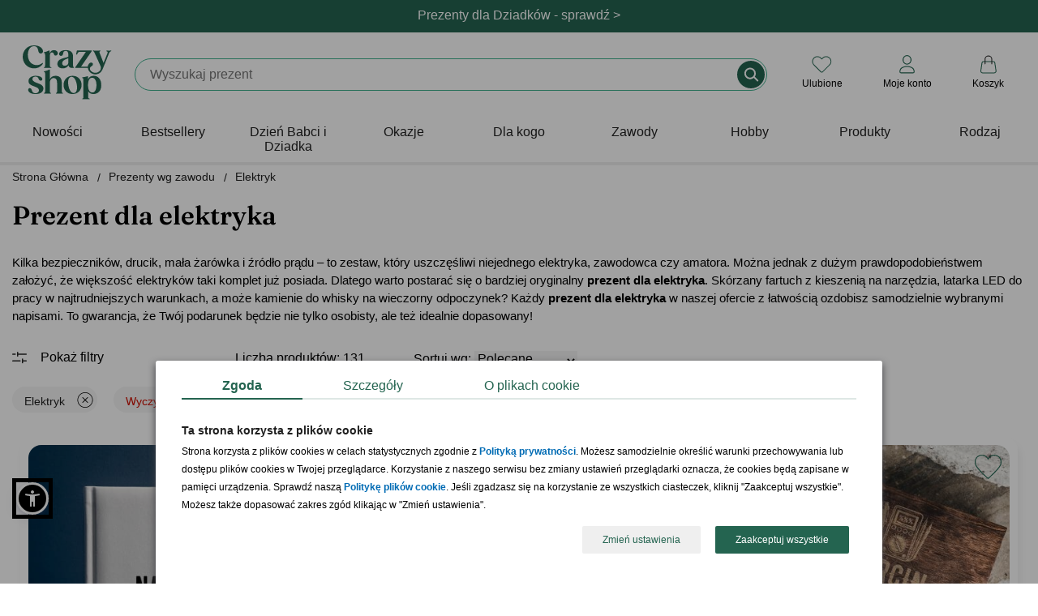

--- FILE ---
content_type: text/html; charset=iso-8859-2
request_url: https://www.crazyshop.pl/elektryk,16675
body_size: 32522
content:
<!DOCTYPE html>
<html lang="pl">

<head>
	<title>Prezenty dla elektryka &#8226; Elektryzujące | Crazyshop 2026</title>
	<meta http-equiv="Content-Type" content="text/html; charset=iso-8859-2" />
	<meta http-equiv="X-UA-Compatible" content="IE=edge,chrome=1">
	<meta name="viewport" content="width=device-width, initial-scale=1">
	<meta name="copyright" content="(c)2009-2025 Danhoss" />
	<meta name="description" content="Znajdź elektryzujące pomysły na prezent dla elektryka! Praktyczne i zabawne upominki z własną dedykacją. Sprawdź - dostawa 24h! " />

    <link rel="apple-touch-icon" sizes="57x57" href="https://www.crazyshop.pl/images/favicon/apple-icon-57x57.png">
    <link rel="apple-touch-icon" sizes="60x60" href="https://www.crazyshop.pl/images/favicon/apple-icon-60x60.png">
    <link rel="apple-touch-icon" sizes="72x72" href="https://www.crazyshop.pl/images/favicon/apple-icon-72x72.png">
    <link rel="apple-touch-icon" sizes="76x76" href="https://www.crazyshop.pl/images/favicon/apple-icon-76x76.png">
    <link rel="apple-touch-icon" sizes="114x114" href="https://www.crazyshop.pl/images/favicon/apple-icon-114x114.png">
    <link rel="apple-touch-icon" sizes="120x120" href="https://www.crazyshop.pl/images/favicon/apple-icon-120x120.png">
    <link rel="apple-touch-icon" sizes="144x144" href="https://www.crazyshop.pl/images/favicon/apple-icon-144x144.png">
    <link rel="apple-touch-icon" sizes="152x152" href="https://www.crazyshop.pl/images/favicon/apple-icon-152x152.png">
    <link rel="apple-touch-icon" sizes="180x180" href="https://www.crazyshop.pl/images/favicon/apple-icon-180x180.png">
    <link rel="icon" type="image/png" sizes="192x192"  href="https://www.crazyshop.pl/images/favicon/android-icon-192x192.png">
    <link rel="icon" type="image/png" sizes="32x32" href="https://www.crazyshop.pl/images/favicon/favicon-32x32.png">
    <link rel="icon" type="image/png" sizes="96x96" href="https://www.crazyshop.pl/images/favicon/favicon-96x96.png">
    <link rel="icon" type="image/png" sizes="16x16" href="https://www.crazyshop.pl/images/favicon/favicon-16x16.png">
    <link rel="manifest" href="https://www.crazyshop.pl/images/favicon/manifest.json">
    <meta name="msapplication-TileColor" content="#ffffff">
    <meta name="msapplication-TileImage" content="https://www.crazyshop.pl/images/favicon/ms-icon-144x144.png">
    <meta name="theme-color" content="#ffffff">

    <link rel="preload" href="app/static/fonts/Fraunces_cIfJD58njt0oc1qv86Rg.woff2" as="font" type="font/woff2" crossorigin />
    <link rel="preload" href="app/static/fonts/Fraunces_9v0c2Wa0K7iN7.woff2" as="font" type="font/woff2" crossorigin />
    <style>
        /* latin-ext */
        @font-face {
            font-family: 'Fraunces';
            font-style: normal;
            font-weight: 600;
            font-display: swap;
            src: local('Fraunces'), url(app/static/fonts/Fraunces_cIfJD58njt0oc1qv86Rg.woff2) format('woff2');
            unicode-range: U+0100-02BA, U+02BD-02C5, U+02C7-02CC, U+02CE-02D7, U+02DD-02FF, U+0304, U+0308, U+0329, U+1D00-1DBF, U+1E00-1E9F, U+1EF2-1EFF, U+2020, U+20A0-20AB, U+20AD-20C0, U+2113, U+2C60-2C7F, U+A720-A7FF;
        }
        /* latin */
        @font-face {
            font-family: 'Fraunces';
            font-style: normal;
            font-weight: 600;
            font-display: swap;
            src: local('Fraunces'), url(app/static/fonts/Fraunces_9v0c2Wa0K7iN7.woff2) format('woff2');
            unicode-range: U+0000-00FF, U+0131, U+0152-0153, U+02BB-02BC, U+02C6, U+02DA, U+02DC, U+0304, U+0308, U+0329, U+2000-206F, U+20AC, U+2122, U+2191, U+2193, U+2212, U+2215, U+FEFF, U+FFFD;
        }
        body {
            font-family: 'Helvetica', Arial, sans-serif;
            line-height: normal;
        }
    </style>

    <link rel="alternate" type="application/rss+xml" title="PartyBox Blog" href="https://www.crazyshop.pl/rss-blog.php" >

	
	

	<link rel="stylesheet" href="app/build/vendor.css?v=1768462270597"/>
	<link rel="stylesheet" href="app/build/product-list.css?v=1768462270597"/>

	<meta property="fb:app_id" content="390284797737335" />
    <meta name="fb:page_id" content="132097963503016">

	<link rel="canonical" href="https://www.crazyshop.pl/elektryk,16675"/>

	<link rel="next" href="https://www.crazyshop.pl/elektryk,16675?pr_page=2">
	

	<script type="text/javascript">
		var showAlcoholAlert = parseInt('1');
        let globalShopName = 'crazyshop';
        let globalCategoryId = '16675';
        let globalCategoryName = 'Elektryk (16675)';
        let globalHashedId = '';
        let globalHashedEmail = '';
        var LOGGED_USER = null;
	</script>

	<script type="text/javascript">
		window.dataLayer = window.dataLayer || [];
		function gtag(){dataLayer.push(arguments)};
    </script>

    
    <script data-cookieconsent="ignore" type="text/javascript">
        gtag("consent", "default", {
            ad_storage: "denied",
            ad_user_data: "denied",
            ad_personalization: "denied",
            analytics_storage: "denied",
            functionality_storage: "denied",
            personalization_storage: "denied",
            security_storage: "granted",
            wait_for_update: 2500
        });
        gtag("set", "ads_data_redaction", true);
        window.dataLayer.push({
            'event': 'default_consent'
        })
	</script>
    

    

    <script type="text/javascript">
        gtag('js', new Date());
        gtag('config', 'AW-1004621473', {
            allow_enhanced_conversions: true,
            cookie_flags: 'SameSite=None;Secure'
        });
        gtag('config', 'G-PMDVX09Q1E', {
            cookie_flags: 'SameSite=None;Secure'
        });
    </script>

    <!-- Google Tag Manager -->
    <script async type="text/javascript">
        (function(w,d,s,l,i){w[l]=w[l]||[];w[l].push({'gtm.start': new Date().getTime(),event:'gtm.js'});
            var f=d.getElementsByTagName(s)[0],j=d.createElement(s),dl=l!='dataLayer'?'&l='+l:'';
            j.async=true;j.src='https://www.googletagmanager.com/gtm.js?id='+i+dl;f.parentNode.insertBefore(j,f);
    })(window,document,'script','dataLayer','GTM-5WHZ59V');</script>
    <!-- End Google Tag Manager -->
    <script async src="https://www.googletagmanager.com/gtag/js?id=AW-1004621473"></script>

	
<meta property="og:url" content="https://www.crazyshop.pl/elektryk,16675" />
<meta property="og:title" content="Elektryk" />
<meta property="og:site_name" content="Elektryk" />
<meta property="og:type" content="website" />
<meta property="og:locale" content="pl_PL" />
<meta property="og:image" content="https://www.crazyshop.pl/zasoby/images/middle/kalendarz-caloroczny-napiety-grafik-dla-taty_64256.jpg" />
<meta property="og:description" content="Znajdź elektryzujące pomysły na prezent dla elektryka! Praktyczne i zabawne upominki z własną dedykacją. Sprawdź - dostawa 24h! " />

	<meta name="geo.placename" content="Łunawska 34, Chełmno, Polska" />
	<meta name="geo.position" content="53.3523100;18.4713260" />
	<meta name="geo.region" content="PL-kujawsko-pomorskie" />
	<meta name="ICBM" content="53.3523100, 18.4713260" />
	<script type="application/ld+json">
	{
	   "@context": "https://schema.org",
	   "@type": "WebSite",
	   "url": "https://www.crazyshop.pl/",
	   "potentialAction": {
		 "@type": "SearchAction",
		 "target": "https://www.crazyshop.pl/lista.php?a=search&szukaj[name]=&#123;search_term_string&#125;",
		 "query-input": "required name=search_term_string"
	   },
	   "sameAs": [
			"https://www.facebook.com/pages/Crazyshoppl-Prezenty-i-design/132097963503016",
			"http://www.pinterest.com/crazyshoppl/",
			"https://www.crazyshop.pl/blog"
	   ]
	}
	</script>

	<script type="text/javascript" src="js/jquery-2.2.4.min.js?v=1768462270597"></script>
    <meta name="facebook-domain-verification" content="84phe3hvy6lod2aj6rocvyh2dtd9wr" />

    <!-- GetResponse Analytics -->
    <script type="text/javascript">
        (function(m, o, n, t, e, r, _){
            m['__GetResponseAnalyticsObject'] = e;m[e] = m[e] || function() {(m[e].q = m[e].q || []).push(arguments)};
            r = o.createElement(n);_ = o.getElementsByTagName(n)[0];r.async = 1;r.src = t;r.setAttribute('crossorigin', 'use-credentials');_.parentNode .insertBefore(r, _);
        })(window, document, 'script', 'https://danhossmarketing.com/script/9a6da08d-3cd1-486e-a233-0a3f9947abce/ga.js', 'GrTracking');
    </script>

    <meta http-equiv="content-language" content="pl" />
    <script src="js/sienna.min.js" data-asw-lang="pl" defer></script>
</head>


<body>

<!-- Doofinder -->
<script src="https://eu1-config.doofinder.com/2.x/3f26646e-8fb1-479e-864f-6e819547adb5.js" async></script>


<section class="top-header-section">
    
    <header class="top-header header-first" style="background-color: #256451; color: #ffffff;">
        <div class="top-header-container">
            <div class="top-header-info" data-url="https://www.crazyshop.pl/prezenty-na-dzien-babci-i-dziadka,1769">
                <div class="desktop-content">Prezenty dla Dziadków - sprawdź > </div>
                <div class="mobile-content">Prezenty dla Dziadków - sprawdź > </div>
            </div>
        </div>
    </header>
    
    <header class="top-header " style="background-color: #256451; color: #ffffff;">
        <div class="top-header-container">
            <div class="top-header-info" data-url="">
                <div class="desktop-content">Zamów dziś! Dostawa przed okazją</div>
                <div class="mobile-content">Zamów dziś! Dostawa przed okazją</div>
            </div>
        </div>
    </header>
    
</section>
<div class="top-header-mobile-placeholder"></div>
<style type="text/css">
    .up-selling-container {
        top: 192px;
    }
    @media (max-width: 1024px) {
        .up-selling-container {
            top: 140px;
        }
    }
    nav {
        margin-top: 0;
    }
</style>


<header class="main-header">
    
<div class="main-header-brand-logo" itemscope itemtype="https://schema.org/Organization">
    <a href="https://www.crazyshop.pl" itemprop="url" title="Crazyshop.pl">
        <img src="app/static/images/logo-crazyshop.svg"
             alt="Crazyshop.pl"
             width="110"
             height="67"
        />
    </a>
    <meta itemprop="name" content="Crazyshop.pl" />
    <meta itemprop="email" content="sklep@crazyshop.pl" />
    <meta itemprop="url" content="https://www.crazyshop.pl" />
    <span itemprop="address" itemscope itemtype="https://schema.org/PostalAddress">
            <meta itemprop="streetAddress" content="ul. Łunawska 34" />
            <meta itemprop="addressCountry" content="PL" />
            <meta itemprop="addressLocality" content="Chełmno" />
            <meta itemprop="addressRegion" content="Kuj-Pom" />
            <meta itemprop="postalCode" content="86-200" />
        </span>
    <meta itemprop="telephone" content="56 300 2005" />
</div>


    <div class="topsearch_box">
        <form action="lista.php"
              class="search-bar"
              method="get"
              name="wyszukiwarka"
              enctype="application/x-www-form-urlencoded">
            <div class="super_input-group">
                <input value=""
                       id="szukajname"
                       name="szukaj[name]"
                       maxlength="64"
                       autocomplete="off"
                       required="required"
                       minlength="3"
                       placeholder=""
                       type="text"
                       aria-label="Szukaj"
                       class="search-bar-input super_form-control_new2"><button type="submit" value="" title="Szukaj" class="button-search">&nbsp;</button>
            </div>
        </form>
    </div>

    <div class="main-header-controls"></div>
</header>

<script type="text/javascript">
    /**
     * @param  showSubMenu
     * @param  element
     */
    function accordionSubMenuItems(showSubMenu,element)
    {
        if (document.getElementById(showSubMenu).style.maxHeight !== '100%') {
            document.querySelectorAll('[data-sub-menu-items]').forEach(el => {
                el.style.maxHeight='0';
            });
            document.querySelectorAll('label.mobile-item').forEach(el => {
                if (el.classList.contains('icon-arrow-menu-up')) {
                    el.classList.remove('icon-arrow-menu-up');
                    el.classList.add('icon-arrow-menu-down');
                }
            });
            document.getElementById(showSubMenu).style.maxHeight='100%';
            element.classList.remove('icon-arrow-menu-down');
            element.classList.add('icon-arrow-menu-up');
        } else {
            document.getElementById(showSubMenu).style.maxHeight='0';
            element.classList.remove('icon-arrow-menu-up');
            element.classList.add('icon-arrow-menu-down');
        }
    }

    /**
     * @param  showSubMenu
     * @param  element
     */
    function toggleMegaLinks(element)
    {
        if (window.innerWidth < 1024) {
            let megaLinks = element.parentElement.querySelector('ul.mega-links');

            if (null !== megaLinks) {
                if (megaLinks.style.display === 'block') {
                    element.classList.remove('header-arrow-menu-up');
                    element.classList.add('header-arrow-menu-down');

                    megaLinks.style.display = 'none';
                } else {
                    element.classList.remove('header-arrow-menu-down');
                    element.classList.add('header-arrow-menu-up');

                    megaLinks.style.display = 'block';
                }
            }
        }
    }

    /**
     * @param  showSubMenu
     * @param  element
     */
    function toggleSubMenuItems(showSubMenu,element)
    {
        if (document.getElementById(showSubMenu).style.display === 'block') {
            document.getElementById(showSubMenu).style.display='none';
            element.classList.remove('icon-arrow-submenu-up');
            element.classList.add('icon-arrow-submenu-down');
        } else {
            document.querySelectorAll('.tab-content').forEach(el => {
                el.style.display='none';
            });
            document.getElementById(showSubMenu).style.display='block';
            element.classList.remove('icon-arrow-submenu-down');
            element.classList.add('icon-arrow-submenu-up');
        }
    }

    /**
     * @param  checkoutName
     * @param  element
     */
    function menuUnderline(checkoutName,element) {
        if (document.getElementById(checkoutName).checked !== true) {
            document.querySelectorAll('.desktop-item').forEach(el => {
                el.classList.remove('selected');
            });
            element.classList.add('selected');
        } else {
            element.classList.remove('selected');
        }
    }

    /**
     * @param  checkoutName
     * @param  element
     */
    function menuHideUnderline(checkoutName,element) {
        const em = document.getElementById(checkoutName);
        const status = window.getComputedStyle(em).getPropertyValue("visibility");

        if (status === 'hidden') {
           element.classList.remove('selected');
        }
    }

    /**
     * @param element
     */
    function selectedLabel(element) {
        element.parentElement.parentElement.querySelectorAll("label.selected").forEach(el => el.classList.remove('selected'));

        element.classList.add('selected');
    }
</script>

<nav>
    <div class="wrapper">
        <input type="radio" name="slider" id="menu-btn">
        <input type="radio" name="slider" id="close-btn">
        <ul class="nav-links">
            <div class="nav-top-header">
                <a href="https://www.crazyshop.pl" itemprop="url" title="Crazyshop.pl">
                    <img src="app/static/images/logo-crazyshop.svg" alt="Crazyshop.pl" width="64" height="39" vspace="10">
                </a>
                <label for="close-btn" class="btn close-btn"><i class="icon icon-close-circle-big"></i>
                <div>Zamknij</div>
                </label>
            </div>
                        <li>


                
                    <a href="lista.php?szukaj[inne]=new_product"
                       class="desktop-item"
                    >
                        Nowości                    </a>
                    <label class="mobile-item">
                        <a href="lista.php?szukaj[inne]=new_product" class="desktop-simple-item">
                            Nowości                        </a>
                    </label>





                            </li>
                        <li>


                
                    <a href="bestsellery,18086"
                       class="desktop-item"
                    >
                        Bestsellery                    </a>
                    <label class="mobile-item">
                        <a href="bestsellery,18086" class="desktop-simple-item">
                            Bestsellery                        </a>
                    </label>





                            </li>
                        <li>


                
                    <a href="https://www.crazyshop.pl/prezenty-na-dzien-babci-i-dziadka,1769"
                       class="desktop-item"
                       onmouseenter="menuUnderline('mega-box-0',this);"
                       onmouseleave="menuHideUnderline('mega-box-0',this)"
                    >
                        Dzień Babci i Dziadka                    </a>
                    <input type="checkbox" id="showMega">
                    <label for="showMega" class="mobile-item icon-arrow-menu-down" onclick="accordionSubMenuItems('mega-box-0',this);">
                        Dzień Babci i Dziadka                    </label>

                    


                            </li>
                        <li>


                
                    <a href="prezenty-wg-okazji,1494"
                       class="desktop-item"
                       onmouseenter="menuUnderline('mega-box-1494',this);"
                       onmouseleave="menuHideUnderline('mega-box-1494',this)"
                    >
                        Okazje                    </a>
                    <input type="checkbox" id="showMega">
                    <label for="showMega" class="mobile-item icon-arrow-menu-down" onclick="accordionSubMenuItems('mega-box-1494',this);">
                        Okazje                    </label>

                    
                        <div class="mega-box" data-sub-menu-items id="mega-box-1494">
                        <div class="content">

                                                        <div class="row">
                                
                                    <header onclick="toggleMegaLinks(this)" class="header-arrow-menu-down ">
                                                                                    Urodziny                                                                            </header>

                                    <ul class="mega-links">
                                                                                                                                    <li><a href="prezenty-na-urodziny,1504">Wszystkie prezenty  urodzinowe</a></li>
                                                                                                                                                                                <li><a href="prezenty-na-urodziny-dla-niego,1506">Prezenty dla mężczyzn</a></li>
                                                                                                                                                                                <li><a href="prezenty-na-urodziny-dla-niej,1505">Prezenty dla kobiet</a></li>
                                                                                                                                                                                <li><a href="prezenty-na-urodziny-dla-dzieci,1507">Prezenty dla dzieci</a></li>
                                                                                                                                                                                <li><a href="prezenty-na-roczek,1514">1 urodziny</a></li>
                                                                                                                                                                                <li><a href="dla-dwulatka,13755">2 urodziny</a></li>
                                                                                                                                                                                <li><a href="prezenty-na-18-urodziny,1515">18 urodziny</a></li>
                                                                                                                                                                                <li><a href="prezenty-na-30-urodziny,1516">30 urodziny</a></li>
                                                                                                                                                                                <li><a href="prezenty-na-40-urodziny,1517">40 urodziny</a></li>
                                                                                                                                                                                <li><a href="prezenty-na-50-urodziny,1518">50 urodziny</a></li>
                                                                                                                                                                                <li><a href="prezenty-na-60-urodziny,1519">60 urodziny</a></li>
                                                                                                                                                                                <li><a href="prezenty-na-70-urodziny,11834">70 urodziny</a></li>
                                                                                                                                                                                <li><a href="prezenty-na-80-urodziny,11802">80 urodziny</a></li>
                                                                                                                                                                                <li><a href="prezenty-na-90-urodziny,13756">90 urodziny</a></li>
                                                                                                                                                                                <li><a href="prezenty-na-urodziny,1504"><div class="see-more"><div>zobacz więcej kategorii</div></div></a></li>
                                                                                                                        </ul>

                                                            </div>
                                                        <div class="row">
                                
                                    <header onclick="toggleMegaLinks(this)" class="header-arrow-menu-down ">
                                                                                    Ślub i rocznice                                                                            </header>

                                    <ul class="mega-links">
                                                                                                                                    <li><a href="podziekowania-slubne,15189">Podziękowania ślubne</a></li>
                                                                                                                                                                                <li><a href="prosba-o-swiadkowanie,17706">Prośba o świadkowanie</a></li>
                                                                                                                                                                                <li><a href="prezenty-na-rocznice-slubu,1495">Rocznice ślubu</a></li>
                                                                                                                                                                                <li><a href="prezenty-na-slub,1523">Ślub</a></li>
                                                                                                                                                                                <li><a href="prezenty-na-wieczor-kawalerski,1526">Wieczór kawalerski</a></li>
                                                                                                                                                                                <li><a href="prezenty-na-wieczor-panienski,1525">Wieczór panieński</a></li>
                                                                                                                        </ul>

                                                            </div>
                                                        <div class="row">
                                
                                    <header onclick="toggleMegaLinks(this)" class="header-arrow-menu-down ">
                                                                                    Całoroczne                                                                            </header>

                                    <ul class="mega-links">
                                                                                                                                    <li><a href="dla-magistra,16783">Absolutorium</a></li>
                                                                                                                                                                                <li><a href="prezenty-na-awans,17176">Awans</a></li>
                                                                                                                                                                                <li><a href="prezenty-na-baby-shower,13823">Baby shower</a></li>
                                                                                                                                                                                <li><a href="prezenty-na-bierzmowanie,17821">Bierzmowanie</a></li>
                                                                                                                                                                                <li><a href="prezenty-na-chrzest,12050">Chrzest<div class="status-top">TOP</div></a></li>
                                                                                                                                                                                <li><a href="prezenty-na-komunie,16029">Komunia Święta</a></li>
                                                                                                                                                                                <li><a href="prezenty-na-narodziny-dziecka,1528">Narodziny dziecka</a></li>
                                                                                                                                                                                <li><a href="prezenty-na-odejscie-z-pracy,17608">Odejście z pracy</a></li>
                                                                                                                                                                                <li><a href="prezenty-na-parapetowke,11658">Parapetówka</a></li>
                                                                                                                                                                                <li><a href="prezenty-na-rozpoczecie-szkoly,17820">Pierwszy dzień w szkole</a></li>
                                                                                                                                                                                <li><a href="powiadomienie-o-ciazy,17683">Powiadomienie o ciąży</a></li>
                                                                                                                                                                                <li><a href="przejscie-na-emeryture,1531">Przejście na emeryturę</a></li>
                                                                                                                                                                                <li><a href="prezenty-na-rocznice-slubu,1495">Rocznica związku</a></li>
                                                                                                                                                                                <li><a href="prezenty-na-rozpoczecie-szkoly,17820">Rozpoczęcie szkoły</a></li>
                                                                                                                                                                                <li><a href="prezenty-na-rozwod,18115">Rozwód</a></li>
                                                                                                                                                                                <li><a href="prezenty-na-zakonczenie-roku,17430">Zakończenie roku szkolnego</a></li>
                                                                                                                        </ul>

                                                            </div>
                                                        <div class="row">
                                
                                    <header onclick="toggleMegaLinks(this)" class="header-arrow-menu-down ">
                                                                                    Intencja                                                                            </header>

                                    <ul class="mega-links">
                                                                                                                                    <li><a href="prezenty-gratulacyjne,17438">Gratulacje</a></li>
                                                                                                                                                                                <li><a href="prezenty-na-podziekowanie,17679">Podziękowanie</a></li>
                                                                                                                                                                                <li><a href="prezenty-na-przeprosiny,17688">Przeprosiny</a></li>
                                                                                                                                                                                <li><a href="uniwersalne,2838">Bez okazji</a></li>
                                                                                                                        </ul>

                                                            </div>
                                                        <div class="row">
                                
                                    <header onclick="toggleMegaLinks(this)" class="header-arrow-menu-down ">
                                                                                    Święta kalendarzowe                                                                            </header>

                                    <ul class="mega-links">
                                                                                                                                    <li><a href="prezenty-na-dzien-babci-i-dziadka,1769">Dzień Babci<small> - 21.01</small></a></li>
                                                                                                                                                                                <li><a href="prezenty-na-dzien-babci-i-dziadka,1769">Dzień Dziadka<small> - 22.01</small></a></li>
                                                                                                                                                                                <li><a href="prezenty-na-walentynki,1542">Walentynki<small> - 14.02</small></a></li>
                                                                                                                                                                                <li><a href="prezenty-na-dzien-kobiet,1778">Dzień Kobiet<small> - 8.03</small></a></li>
                                                                                                                                                                                <li><a href="prezenty-na-dzien-mezczyzny,13820">Dzień Mężczyzn<small> - 10.03</small></a></li>
                                                                                                                                                                                <li><a href="prezenty-na-wielkanoc,17132">Wielkanoc<small> - 20.04</small></a></li>
                                                                                                                                                                                <li><a href="prezenty-na-dzien-dziewczyny,15462">Dzień Dziewczyny<small> - 22.04</small></a></li>
                                                                                                                                                                                <li><a href="prezenty-na-dzien-matki,1540">Dzień Matki<small> - 26.05</small></a></li>
                                                                                                                                                                                <li><a href="prezenty-na-dzien-dziecka,3235">Dzień Dziecka<small> - 1.06</small></a></li>
                                                                                                                                                                                <li><a href="prezenty-na-dzien-ojca,1541">Dzień Ojca<small> - 23.06</small></a></li>
                                                                                                                                                                                <li><a href="prezenty-na-dzien-chlopaka,1725">Dzień Chłopaka<small> - 30.09</small></a></li>
                                                                                                                                                                                <li><a href="prezenty-na-dzien-nauczyciela,1729">Dzień Nauczyciela<small> - 14.10</small></a></li>
                                                                                                                                                                                <li><a href="prezenty-dla-andrzeja,18590">Andrzejki<small> - 29.11</small></a></li>
                                                                                                                                                                                <li><a href="prezenty-na-mikolajki,3274">Mikołajki<small> - 6.12</small></a></li>
                                                                                                                                                                                <li><a href="prezenty-na-swieta,1533">Boże Narodzenie<small> - 25.12</small></a></li>
                                                                                                                        </ul>

                                                            </div>
                            
                            
                                                            <div class="products-x4">
                                    <div class="border-line">
                                        <header>Polecane prezenty</header>
                                        <ul>
                                                                                                                                        <li>
                                                    <a href="prod_58500_pudelko-na-zegarki-prezent-rocznicowy-dla-meza">
                                                        <img src="zasoby/images/mini/pudelko-na-zegarki-prezent-rocznicowy-dla-meza_58500.jpg" width="143" height="143" alt="Pudełko na zegarki PREZENT ROCZNICOWY DLA MĘŻA">
                                                        <div>Pudełko na zegarki PREZENT ROCZNICOWY DLA MĘŻA</div>
                                                    </a>
                                                </li>
                                                                                            <li>
                                                    <a href="prod_80545_plakat-ze-zdjeciem-prezent-dla-biznesmena">
                                                        <img src="zasoby/images/mini/plakat-ze-zdjeciem-prezent-dla-biznesmena_80545.jpg" width="143" height="143" alt="Plakat ze zdjęciem PREZENT DLA BIZNESMENA">
                                                        <div>Plakat ze zdjęciem PREZENT DLA BIZNESMENA</div>
                                                    </a>
                                                </li>
                                                                                            <li>
                                                    <a href="prod_82846_personalizowany-planer-z-dlugopisem-prezent-dla-pracownika">
                                                        <img src="zasoby/images/mini/planner-z-dlugopisem-rozowy_82846.jpg" width="143" height="143" alt="Personalizowany planer z długopisem PREZENT DLA PRACOWNIKA ">
                                                        <div>Personalizowany planer z długopisem PREZENT DLA PRACOWNIKA </div>
                                                    </a>
                                                </li>
                                                                                            <li>
                                                    <a href="prod_59222_skrzynka-narzedziowa-prezent-na-urodziny-dla-niego">
                                                        <img src="zasoby/images/mini/skrzynka-narzedziowa-prezent-na-urodziny-dla-niego_59222.jpg" width="143" height="143" alt="Skrzynka narzędziowa PREZENT NA URODZINY DLA NIEGO">
                                                        <div>Skrzynka narzędziowa PREZENT NA URODZINY DLA NIEGO</div>
                                                    </a>
                                                </li>
                                                                                    </ul>
                                    </div>
                                </div>
                            
                        </div>
                        </div>

                    


                            </li>
                        <li>


                
                    <a href="prezenty-dla,1545"
                       class="desktop-item"
                       onmouseenter="menuUnderline('mega-box-1545',this);"
                       onmouseleave="menuHideUnderline('mega-box-1545',this)"
                    >
                        Dla kogo                    </a>
                    <input type="checkbox" id="showMega">
                    <label for="showMega" class="mobile-item icon-arrow-menu-down" onclick="accordionSubMenuItems('mega-box-1545',this);">
                        Dla kogo                    </label>

                    
                        <div class="mega-box" data-sub-menu-items id="mega-box-1545">
                        <div class="content">

                                                        <div class="row">
                                
                                    <header onclick="toggleMegaLinks(this)" class="header-arrow-menu-down ">
                                                                                    Dla niej                                                                            </header>

                                    <ul class="mega-links">
                                                                                                                                    <li><a href="prezenty-dla-niej,2836">Zobacz wszystko dla niej</a></li>
                                                                                                                                                                                <li><a href="prezenty-dla-babci,1553">Babcia<div class="status-top">TOP</div></a></li>
                                                                                                                                                                                <li><a href="prezenty-dla-dziewczyny,13822">Dziewczyna</a></li>
                                                                                                                                                                                <li><a href="prezenty-dla-zony,11387">Żona</a></li>
                                                                                                                                                                                <li><a href="prezenty-dla-przyjaciolki,1548">Przyjaciółka</a></li>
                                                                                                                                                                                <li><a href="prezenty-dla-mamy,1550">Mama</a></li>
                                                                                                                                                                                <li><a href="prezenty-dla-niej,2836"><div class="see-more"><div>zobacz więcej kategorii</div></div></a></li>
                                                                                                                        </ul>

                                                            </div>
                                                        <div class="row">
                                
                                    <header onclick="toggleMegaLinks(this)" class="header-arrow-menu-down ">
                                                                                    Dla niego                                                                            </header>

                                    <ul class="mega-links">
                                                                                                                                    <li><a href="prezenty-dla-niego,2837">Zobacz wszystko dla niego</a></li>
                                                                                                                                                                                <li><a href="prezenty-dla-chlopaka,13757">Chłopak</a></li>
                                                                                                                                                                                <li><a href="prezenty-dla-dziadka,1554">Dziadek<div class="status-top">TOP</div></a></li>
                                                                                                                                                                                <li><a href="prezenty-dla-meza,11395">Mąż</a></li>
                                                                                                                                                                                <li><a href="prezenty-dla-przyjaciela,1547">Przyjaciel</a></li>
                                                                                                                                                                                <li><a href="prezenty-dla-taty,1549">Tata</a></li>
                                                                                                                                                                                <li><a href="prezenty-dla-niego,2837"><div class="see-more"><div>zobacz więcej kategorii</div></div></a></li>
                                                                                                                        </ul>

                                                            </div>
                                                        <div class="row">
                                
                                    <header onclick="toggleMegaLinks(this)" class="header-arrow-menu-down ">
                                                                                    Dla par                                                                            </header>

                                    <ul class="mega-links">
                                                                                                                                    <li><a href="prezenty-dla-pary,1546">Zobacz wszystko dla par</a></li>
                                                                                                                                                                                <li><a href="prezenty-na-dzien-babci-i-dziadka,1769">Dziadkowie</a></li>
                                                                                                                                                                                <li><a href="prezenty-dla-narzeczonych,17190">Narzeczeni</a></li>
                                                                                                                                                                                <li><a href="prezenty-dla-rodzicow,3366">Rodzice</a></li>
                                                                                                                                                                                <li><a href="prezenty-dla-tesciow,18304">Teściowie</a></li>
                                                                                                                        </ul>

                                                            </div>
                                                        <div class="row">
                                
                                    <header onclick="toggleMegaLinks(this)" class="header-arrow-menu-down ">
                                                                                    Dla dzieci i młodzieży                                                                            </header>

                                    <ul class="mega-links">
                                                                                                                                    <li><a href="prezenty-dla-dzieci,1557">Dzieci</a></li>
                                                                                                                                                                                <li><a href="prezenty-dla-niemowlakow,18572">Niemowlaki</a></li>
                                                                                                                                                                                <li><a href="prezenty-dla-nastolatkow,17667">Nastolatki</a></li>
                                                                                                                        </ul>

                                                            </div>
                                                        <div class="row">
                                
                                    <header onclick="toggleMegaLinks(this)" class="header-arrow-menu-down ">
                                                                                    Dla firm                                                                            </header>

                                    <ul class="mega-links">
                                                                                                                                    <li><a href="prezenty-dla-klientow,17638">Klienci</a></li>
                                                                                                                                                                                <li><a href="pracownik,3368">Pracownicy</a></li>
                                                                                                                                                                                <li><a href="prezenty-dla-szefostwa,18764">Szefostwo</a></li>
                                                                                                                                                                                <li><a href="prezenty-wg-zawodu,15608">Prezenty wg zawodów</a></li>
                                                                                                                        </ul>

                                                            </div>
                            
                                                            <div class="products-x4">
                                    <div class="border-line">
                                        <header>Polecane prezenty</header>
                                        <ul>
                                                                                                                                        <li>
                                                    <a href="prod_62818_zestaw-do-czyszczenia-butow-prezent-dla-gentlemana">
                                                        <img src="zasoby/images/mini/zestaw-do-czyszczenia-butow-gentleman_62818.jpg" width="143" height="143" alt="Zestaw do czyszczenia butów PREZENT DLA GENTLEMANA">
                                                        <div>Zestaw do czyszczenia butów PREZENT DLA GENTLEMANA</div>
                                                    </a>
                                                </li>
                                                                                            <li>
                                                    <a href="prod_80178_obraz-na-plotnie-kolaz-dla-mamy-70x50">
                                                        <img src="zasoby/images/mini/obraz-na-plotnie-kolaz-dla-mamy-70x50_80178.jpg" width="143" height="143" alt="Obraz na płótnie KOLAŻ dla mamy 70X50">
                                                        <div>Obraz na płótnie KOLAŻ dla mamy 70X50</div>
                                                    </a>
                                                </li>
                                                                                    </ul>
                                    </div>
                                </div>
                            
                            
                        </div>
                        </div>

                    


                            </li>
                        <li>


                
                    <a href="prezenty-wg-zawodu,15608"
                       class="desktop-item"
                       onmouseenter="menuUnderline('mega-box-15608',this);"
                       onmouseleave="menuHideUnderline('mega-box-15608',this)"
                    >
                        Zawody                    </a>
                    <input type="checkbox" id="showMega">
                    <label for="showMega" class="mobile-item icon-arrow-menu-down" onclick="accordionSubMenuItems('mega-box-15608',this);">
                        Zawody                    </label>

                    
                        <div class="mega-box" data-sub-menu-items id="mega-box-15608">
                        <div class="content">

                            <div class="inner-column inner-width39">
                                <ul class="mega-links-4-columns">
                                    
                                                                                    <li><a href="architekt,16664">Architekt</a></li>
                                        
                                    
                                                                                    <li><a href="barber,17161">Barber</a></li>
                                        
                                    
                                                                                    <li><a href="barman,17125">Barman</a></li>
                                        
                                    
                                                                                    <li><a href="budowlaniec,17698">Budowlaniec</a></li>
                                        
                                    
                                                                                    <li><a href="fizjoterapeuta,16768">Fizjoterapeuta</a></li>
                                        
                                    
                                                                                    <li><a href="fotograf,15187">Fotograf</a></li>
                                        
                                    
                                                                                    <li><a href="fryzjer,16665">Fryzjer</a></li>
                                        
                                    
                                                                                    <li><a href="informatyk,15186">Informatyk</a></li>
                                        
                                    
                                                                                    <li><a href="kierowca,16661">Kierowca</a></li>
                                        
                                    
                                                                                    <li><a href="ksiadz,13651">Ksiądz</a></li>
                                        
                                    
                                                                                    <li><a href="ksiegowa,16775">Księgowa</a></li>
                                        
                                    
                                                                                    <li><a href="kucharz,13833">Kucharz</a></li>
                                        
                                    
                                                                                    <li><a href="lekarz,16113">Lekarz</a></li>
                                        
                                    
                                                                                    <li><a href="mechanik,16659">Mechanik</a></li>
                                        
                                    
                                                                                    <li><a href="nauczyciel,1556">Nauczyciel</a></li>
                                        
                                    
                                                                                    <li><a href="pielegniarka,16678">Pielęgniarka</a></li>
                                        
                                    
                                                                                    <li><a href="policjant,15617">Policjant</a></li>
                                        
                                    
                                                                                    <li><a href="polozna,18623">Położna</a></li>
                                        
                                    
                                                                                    <li><a href="prawnik,16662">Prawnik</a></li>
                                        
                                    
                                                                                    <li><a href="ratownik-medyczny,17637">Ratownik medyczny</a></li>
                                        
                                    
                                                                                    <li><a href="rolnik,16677">Rolnik</a></li>
                                        
                                    
                                                                                    <li><a href="zakonnica,17138">Zakonnica</a></li>
                                        
                                    
                                                                                    <li><a href="zolnierz,15616">Żołnierz</a></li>
                                        
                                    
                                                                                    <li><a href="prezenty-wg-zawodu,15608"><div class="see-more"><div>zobacz więcej kategorii</div></div></a></li>
                                        
                                                                    </ul>
                            </div>

                                                            <div class="products-x4">
                                    <div class="border-line">
                                        <header>Polecane prezenty</header>
                                        <ul>
                                                                                                                                        <li>
                                                    <a href="prod_69478_skorzana-podkladka-pod-mysz-wlasny-projekt">
                                                        <img src="zasoby/images/mini/podkladka-pod-mysz-wlasny-tekst_69478.jpg" width="143" height="143" alt="Skórzana podkładka pod mysz WŁASNY PROJEKT">
                                                        <div>Skórzana podkładka pod mysz WŁASNY PROJEKT</div>
                                                    </a>
                                                </li>
                                                                                            <li>
                                                    <a href="prod_67230_plakat-legendarni-kierowcy-prezent-dla-fana-f1">
                                                        <img src="zasoby/images/mini/plakat-legendarni-kierowcy-formuly-1-50-x-70cm_67230.jpg" width="143" height="143" alt="Plakat LEGENDARNI KIEROWCY prezent dla fana F1">
                                                        <div>Plakat LEGENDARNI KIEROWCY prezent dla fana F1</div>
                                                    </a>
                                                </li>
                                                                                    </ul>
                                    </div>
                                </div>
                            
                            
                        </div>
                        </div>



                    
                            </li>
                        <li>


                
                    <a href="prezenty-wg-hobby,13825"
                       class="desktop-item"
                       onmouseenter="menuUnderline('mega-box-13825',this);"
                       onmouseleave="menuHideUnderline('mega-box-13825',this)"
                    >
                        Hobby                    </a>
                    <input type="checkbox" id="showMega">
                    <label for="showMega" class="mobile-item icon-arrow-menu-down" onclick="accordionSubMenuItems('mega-box-13825',this);">
                        Hobby                    </label>

                    
                        <div class="mega-box" data-sub-menu-items id="mega-box-13825">
                        <div class="content">

                                                        <div class="row">
                                
                                    <header onclick="toggleMegaLinks(this)" class="header-arrow-menu-down ">
                                                                                    Sport i aktywność                                                                            </header>

                                    <ul class="mega-links">
                                                                                                                                    <li><a href="biegacz,17001">Biegacz<div class="status-top">TOP</div></a></li>
                                                                                                                                                                                <li><a href="pilkarz,16754">Piłkarz<div class="status-top">TOP</div></a></li>
                                                                                                                                                                                <li><a href="plywak,16759">Pływak</a></li>
                                                                                                                                                                                <li><a href="podroznik,13826">Podróżnik</a></li>
                                                                                                                                                                                <li><a href="rowerzysta,15180">Rowerzysta</a></li>
                                                                                                                                                                                <li><a href="surfer,17127">Surfer</a></li>
                                                                                                                                                                                <li><a href="tenisista,16753">Tenisista</a></li>
                                                                                                                                                                                <li><a href="tancerka,17122">Tancerka</a></li>
                                                                                                                                                                                <li><a href="zeglarz,15622">Żeglarz</a></li>
                                                                                                                                                                                <li><a href="prezenty-wg-hobby,13825"><div class="see-more"><div>zobacz więcej kategorii</div></div></a></li>
                                                                                                                        </ul>

                                                            </div>
                                                        <div class="row">
                                
                                    <header onclick="toggleMegaLinks(this)" class="header-arrow-menu-down ">
                                                                                    Rośliny i zwierzęta                                                                            </header>

                                    <ul class="mega-links">
                                                                                                                                    <li><a href="grzybiarz,16673">Grzybiarz</a></li>
                                                                                                                                                                                <li><a href="kociara,16672">Kociara</a></li>
                                                                                                                                                                                <li><a href="koniara,17345">Koniara</a></li>
                                                                                                                                                                                <li><a href="dzialkowiec,13835">Ogrodnik</a></li>
                                                                                                                                                                                <li><a href="psiarz,15184">Psiara</a></li>
                                                                                                                                                                                <li><a href="wedkarz,13831">Wędkarz<div class="status-top">TOP</div></a></li>
                                                                                                                                                                                <li><a href="prezenty-wg-hobby,13825"><div class="see-more"><div>zobacz więcej kategorii</div></div></a></li>
                                                                                                                        </ul>

                                                            </div>
                                                        <div class="row">
                                
                                    <header onclick="toggleMegaLinks(this)" class="header-arrow-menu-down ">
                                                                                    Kulinaria i napoje                                                                            </header>

                                    <ul class="mega-links">
                                                                                                                                    <li><a href="kawosz,16130">Kawosz<div class="status-top">TOP</div></a></li>
                                                                                                                                                                                <li><a href="koneser-whisky,16630">Koneser whisky</a></li>
                                                                                                                                                                                <li><a href="kucharz,13833">Miłośnik gotowania</a></li>
                                                                                                                                                                                <li><a href="milosnik-prosecco,16670">Miłośnik prosecco</a></li>
                                                                                                                                                                                <li><a href="prezenty-wg-hobby,13825"><div class="see-more"><div>zobacz więcej kategorii</div></div></a></li>
                                                                                                                        </ul>

                                                            </div>
                                                        <div class="row">
                                
                                    <header onclick="toggleMegaLinks(this)" class="header-arrow-menu-down ">
                                                                                    Motoryzacja                                                                            </header>

                                    <ul class="mega-links">
                                                                                                                                    <li><a href="fan-motoryzacji,16681">Fan motoryzacji</a></li>
                                                                                                                                                                                <li><a href="motocyklista,15181">Motocyklista</a></li>
                                                                                                                                                                                <li><a href="majsterkowicz,15183">Majsterkowicz<div class="status-top">TOP</div></a></li>
                                                                                                                                                                                <li><a href="prezenty-wg-hobby,13825"><div class="see-more"><div>zobacz więcej kategorii</div></div></a></li>
                                                                                                                        </ul>

                                                            </div>
                                                        <div class="row">
                                
                                    <header onclick="toggleMegaLinks(this)" class="header-arrow-menu-down ">
                                                                                    Wyjątkowe cechy                                                                            </header>

                                    <ul class="mega-links">
                                                                                                                                    <li><a href="artystyczna-dusza,16760">Artystyczna dusza</a></li>
                                                                                                                                                                                <li><a href="domator,17455">Domator</a></li>
                                                                                                                                                                                <li><a href="feministka,17895">Feministka</a></li>
                                                                                                                                                                                <li><a href="gadula,17432">Gaduła</a></li>
                                                                                                                                                                                <li><a href="geek,17184">Geek</a></li>
                                                                                                                                                                                <li><a href="hipochondryk,17454">Hipochondryk</a></li>
                                                                                                                                                                                <li><a href="imprezowicz,16772">Imprezowicz</a></li>
                                                                                                                                                                                <li><a href="jesieniara,18363">Jesieniara</a></li>
                                                                                                                                                                                <li><a href="mol-ksiazkowy,15179">Książkara<div class="status-top">TOP</div></a></li>
                                                                                                                                                                                <li><a href="leniuch,16658">Leniuch</a></li>
                                                                                                                                                                                <li><a href="cukiernik,17133">Łasuch</a></li>
                                                                                                                                                                                <li><a href="maruda,17400">Maruda</a></li>
                                                                                                                                                                                <li><a href="marzyciel,17453">Marzyciel</a></li>
                                                                                                                                                                                <li><a href="prezenty-wg-osobowosci,17433"><div class="see-more"><div>zobacz więcej kategorii</div></div></a></li>
                                                                                                                        </ul>

                                                            </div>
                            
                            
                                                            <div class="products-x4">
                                    <div class="border-line">
                                        <header>Polecane prezenty</header>
                                        <ul>
                                                                                                                                        <li>
                                                    <a href="prod_69590_doniczka-na-kwiaty-z-grawerem-personalizowany-prezent-dla-pr">
                                                        <img src="zasoby/images/mini/oslonka-na-doniczke-prezent-dla-przyjaciolki_69590.jpg" width="143" height="143" alt="Doniczka na kwiaty z grawerem PERSONALIZOWANY PREZENT DLA PRZYJACIÓŁKI">
                                                        <div>Doniczka na kwiaty z grawerem PERSONALIZOWANY PREZENT DLA PRZYJACIÓŁKI</div>
                                                    </a>
                                                </li>
                                                                                            <li>
                                                    <a href="prod_48037_magnes-personalizowany-prezent-dla-siostry">
                                                        <img src="zasoby/images/mini/magnes_personalizowany_fotka_48037.jpg" width="143" height="143" alt="Magnes personalizowany PREZENT DLA SIOSTRY">
                                                        <div>Magnes personalizowany PREZENT DLA SIOSTRY</div>
                                                    </a>
                                                </li>
                                                                                            <li>
                                                    <a href="prod_21311_kalendarz-na-sciane-prezent-dla-fana-pilki-noznej">
                                                        <img src="zasoby/images/mini/kalendarz-football_21311.jpg" width="143" height="143" alt="Kalendarz na ścianę PREZENT DLA FANA PIŁKI NOŻNEJ">
                                                        <div>Kalendarz na ścianę PREZENT DLA FANA PIŁKI NOŻNEJ</div>
                                                    </a>
                                                </li>
                                                                                            <li>
                                                    <a href="prod_55297_personalizowany-lezak-z-nadrukiem-prezent-na-piecdziesiatke">
                                                        <img src="zasoby/images/mini/personalizowany-lezak-z-nadrukiem-prezent-na-piecd_55297.jpg" width="143" height="143" alt="Personalizowany leżak z nadrukiem PREZENT NA PIĘĆDZIESIĄTKĘ">
                                                        <div>Personalizowany leżak z nadrukiem PREZENT NA PIĘĆDZIESIĄTKĘ</div>
                                                    </a>
                                                </li>
                                                                                    </ul>
                                    </div>
                                </div>
                            
                        </div>
                        </div>

                    


                            </li>
                        <li>


                
                    <a href="produkty,1481"
                       class="desktop-item"
                       onmouseenter="menuUnderline('mega-box-1481',this);"
                       onmouseleave="menuHideUnderline('mega-box-1481',this)"
                    >
                        Produkty                    </a>
                    <input type="checkbox" id="showMega">
                    <label for="showMega" class="mobile-item icon-arrow-menu-down" onclick="accordionSubMenuItems('mega-box-1481',this);">
                        Produkty                    </label>

                    
                        <div class="mega-box" data-sub-menu-items id="mega-box-1481">
                        <div class="content">

                            <div class="inner-column inner-width39">
                                <ul class="mega-links-4-columns">
                                    
                                                                                    <li><a href="produkty,1481">Zobacz wszystkie</a></li>
                                        
                                    
                                                                                    <li><a href="albumy,3375">Albumy<div class="status-top">TOP</div></a></li>
                                        
                                    
                                                                                    <li><a href="alkohol-na-prezent,1401">Alkohol</a></li>
                                        
                                    
                                                                                    <li><a href="biblie-dla-dzieci,14141">Biblie personalizowane</a></li>
                                        
                                    
                                                                                    <li><a href="breloki-do-kluczy,15255">Breloki</a></li>
                                        
                                    
                                                                                    <li><a href="czekoladki,15148">Czekoladki</a></li>
                                        
                                    
                                                                                    <li><a href="oslonki-na-doniczki,17727">Doniczki</a></li>
                                        
                                    
                                                                                    <li><a href="kalendarze,1305">Kalendarze<div class="status-top">TOP</div></a></li>
                                        
                                    
                                                                                    <li><a href="karafki,1773">Karafki</a></li>
                                        
                                    
                                                                                    <li><a href="kartki,1592">Kartki<div class="status-top">TOP</div></a></li>
                                        
                                    
                                                                                    <li><a href="kawy,1463">Kawy</a></li>
                                        
                                    
                                                                                    <li><a href="kieliszki,17954">Kieliszki</a></li>
                                        
                                    
                                                                                    <li><a href="koce,16403">Koce<div class="status-top">TOP</div></a></li>
                                        
                                    
                                                                                    <li><a href="koszulki-z-nadrukiem,1477">Koszulki</a></li>
                                        
                                    
                                                                                    <li><a href="ksiazki-dla-dzieci,17932">Książki dla dzieci</a></li>
                                        
                                    
                                                                                    <li><a href="kubki,1365">Kubki</a></li>
                                        
                                    
                                                                                    <li><a href="kubki-emaliowane,16319">Kubki emaliowane</a></li>
                                        
                                    
                                                                                    <li><a href="kubki-termiczne,15164">Kubki termiczne</a></li>
                                        
                                    
                                                                                    <li><a href="kuferki,18544">Kuferki</a></li>
                                        
                                    
                                                                                    <li><a href="lampki-nocne,17916">Lampki nocne</a></li>
                                        
                                    
                                                                                    <li><a href="lezaki,15166">Leżaki</a></li>
                                        
                                    
                                                                                    <li><a href="magnesy,1657">Magnesy</a></li>
                                        
                                    
                                                                                    <li><a href="maskotki,1774">Maskotki</a></li>
                                        
                                    
                                                                                    <li><a href="narzedzia-ogrodnicze,18448">Narzędzia ogrodnicze</a></li>
                                        
                                    
                                                                                    <li><a href="nosidla-na-piwo,1664">Nosidła</a></li>
                                        
                                    
                                                                                    <li><a href="notatniki,1292">Notatniki</a></li>
                                        
                                    
                                                                                    <li><a href="piersiowki,15162">Piersiówki</a></li>
                                        
                                    
                                                                                    <li><a href="plakaty,1476">Plakaty</a></li>
                                        
                                    
                                                                                    <li><a href="plannery,14481">Plannery<div class="status-top">TOP</div></a></li>
                                        
                                    
                                                                                    <li><a href="poduszki,1684">Poduszki</a></li>
                                        
                                    
                                                                                    <li><a href="reczniki,3389">Ręczniki</a></li>
                                        
                                    
                                                                                    <li><a href="skarbonki,3273">Skarbonki</a></li>
                                        
                                    
                                                                                    <li><a href="skarpetki,12997">Skarpetki</a></li>
                                        
                                    
                                                                                    <li><a href="standy-tekturowe,17457">Standy tekturowe</a></li>
                                        
                                    
                                                                                    <li><a href="statuetki-z-grawerem,17995">Statuetki</a></li>
                                        
                                    
                                                                                    <li><a href="szklanki-do-whisky,16103">Szklanki do whisky</a></li>
                                        
                                    
                                                                                    <li><a href="swiece,3370">Świece<div class="status-top">TOP</div></a></li>
                                        
                                    
                                                                                    <li><a href="termosy-i-kubki-termiczne,10992">Termosy<div class="status-top">TOP</div></a></li>
                                        
                                    
                                                                                    <li><a href="zdjecia-na-plotnie,17460">Zdjęcia na płótnie</a></li>
                                        
                                    
                                                                                    <li><a href="zegar-na-prezent,11081">Zegary ścienne</a></li>
                                        
                                    
                                                                                    <li><a href="produkty,1481"><div class="see-more"><div>zobacz więcej kategorii</div></div></a></li>
                                        
                                                                    </ul>
                            </div>

                                                            <div class="products-x4">
                                    <div class="border-line">
                                        <header>Polecane prezenty</header>
                                        <ul>
                                                                                                                                        <li>
                                                    <a href="prod_70537_personalizowana-swieca-dla-przyjaciolki-spale-ci-dom">
                                                        <img src="zasoby/images/mini/personalizowana-swieca-dla-przyjaciolki-spale-ci-d_70537.jpg" width="143" height="143" alt="Personalizowana świeca dla przyjaciółki SPALĘ CI DOM">
                                                        <div>Personalizowana świeca dla przyjaciółki SPALĘ CI DOM</div>
                                                    </a>
                                                </li>
                                                                                            <li>
                                                    <a href="prod_48304_personalizowana-poduszka-prezent-na-roczek">
                                                        <img src="zasoby/images/mini/personalizowana_poduszka_dla_dzieci_roczek_48304.jpg" width="143" height="143" alt="Personalizowana poduszka PREZENT NA ROCZEK">
                                                        <div>Personalizowana poduszka PREZENT NA ROCZEK</div>
                                                    </a>
                                                </li>
                                                                                    </ul>
                                    </div>
                                </div>
                            
                            
                        </div>
                        </div>



                    
                            </li>
                        <li>


                
                    <a href="prezenty-wg-rodzaju,14584"
                       class="desktop-item"
                       onmouseenter="menuUnderline('mega-box-14584',this);"
                       onmouseleave="menuHideUnderline('mega-box-14584',this)"
                    >
                        Rodzaj                    </a>
                    <input type="checkbox" id="showMega">
                    <label for="showMega" class="mobile-item icon-arrow-menu-down" onclick="accordionSubMenuItems('mega-box-14584',this);">
                        Rodzaj                    </label>

                    
                        <div class="mega-box" data-sub-menu-items id="mega-box-14584">
                        <div class="content">

                                                        <div class="row">
                                
                                    <header onclick="toggleMegaLinks(this)" class="header-arrow-menu-down ">
                                                                                    Polecane                                                                            </header>

                                    <ul class="mega-links">
                                                                                                                                    <li><a href="lista.php?szukaj[inne]=new_product">Nowości</a></li>
                                                                                                                                                                                <li><a href="bestsellery,18086">Bestsellery<div class="status-top">TOP</div></a></li>
                                                                                                                                                                                <li><a href="z-dostawa-w-24h,17670">Z dostawą w 24h</a></li>
                                                                                                                        </ul>

                                                            </div>
                                                        <div class="row">
                                
                                    <header onclick="toggleMegaLinks(this)" class="header-arrow-menu-down ">
                                                                                    Motyw i styl                                                                            </header>

                                    <ul class="mega-links">
                                                                                                                                    <li><a href="eleganckie,14586">Eleganckie</a></li>
                                                                                                                                                                                <li><a href="erotyczne,17915">Erotyczne</a></li>
                                                                                                                                                                                <li><a href="na-szczescie,17709">Na szczęście</a></li>
                                                                                                                                                                                <li><a href="oryginalne,14589">Oryginalne</a></li>
                                                                                                                                                                                <li><a href="romantyczne,17338">Romantyczne</a></li>
                                                                                                                                                                                <li><a href="smieszne,14585">Śmieszne</a></li>
                                                                                                                                                                                <li><a href="swiateczne,14590">Świąteczne</a></li>
                                                                                                                                                                                <li><a href="top-motywy,18075">Top motywy</a></li>
                                                                                                                                                                                <li><a href="uniwersalne,2838">Uniwersalne</a></li>
                                                                                                                        </ul>

                                                            </div>
                                                        <div class="row">
                                
                                    <header onclick="toggleMegaLinks(this)" class="header-arrow-menu-down ">
                                                                                    Charakter produktu                                                                            </header>

                                    <ul class="mega-links">
                                                                                                                                                                                                                                                                                                                                                                                                                                                                                                                                    <li><a href="ze-zdjeciem,16991">Ze zdjęciem<div class="status-top">TOP</div></a></li>
                                                                                                                                                                                <li><a href="z-wlasnym-projektem,17817">Z własnym projektem</a></li>
                                                                                                                                                                                <li><a href="zestawy-prezentowe,17651">Zestawy prezentowe</a></li>
                                                                                                                        </ul>

                                                            </div>
                                                        <div class="row">
                                
                                    <header onclick="toggleMegaLinks(this)" class="header-arrow-menu-down ">
                                                                                    Typ i przeznaczenie                                                                            </header>

                                    <ul class="mega-links">
                                                                                                                                    <li><a href="eko-prezent,17924">Eko prezenty</a></li>
                                                                                                                                                                                <li><a href="firmowe,18018">Firmowe</a></li>
                                                                                                                                                                                <li><a href="praktyczne,14587">Praktyczne</a></li>
                                                                                                                                                                                <li><a href="spozywcze,18109">Spożywcze</a></li>
                                                                                                                        </ul>

                                                            </div>
                                                        <div class="row">
                                
                                    <header onclick="toggleMegaLinks(this)" class="header-arrow-menu-down ">
                                                                                    Cena                                                                            </header>

                                    <ul class="mega-links">
                                                                                                                                    <li><a href="do-50-zl,14588">Do 50 zł</a></li>
                                                                                                                                                                                <li><a href="do-100-zl,17867">Do 100 zł</a></li>
                                                                                                                                                                                <li><a href="do-300-zl,18307">Do 300 zł</a></li>
                                                                                                                                                                                                                                                                                                                                                                                        </ul>

                                                            </div>
                            
                                                            <div class="products-x4">
                                    <div class="border-line">
                                        <header>Polecane prezenty</header>
                                        <ul>
                                                                                                                                        <li>
                                                    <a href="prod_73752_statuetka-dla-mamy-ze-zdjeciem">
                                                        <img src="zasoby/images/mini/ramka-plexi-prezent-dla-mamy_73752.jpg" width="143" height="143" alt="Statuetka DLA MAMY ze zdjęciem">
                                                        <div>Statuetka DLA MAMY ze zdjęciem</div>
                                                    </a>
                                                </li>
                                                                                            <li>
                                                    <a href="prod_46906_bawelniane-poduszki-dla-rodzicow-prezent-na-podziekowanie-dl">
                                                        <img src="zasoby/images/mini/komplet_poduszek_personalizowanych_podziekowanie_46906.jpg" width="143" height="143" alt="Bawełniane poduszki dla rodziców PREZENT NA PODZIĘKOWANIE DLA RODZICÓW">
                                                        <div>Bawełniane poduszki dla rodziców PREZENT NA PODZIĘKOWANIE DLA RODZICÓW</div>
                                                    </a>
                                                </li>
                                                                                    </ul>
                                    </div>
                                </div>
                            
                            
                        </div>
                        </div>

                    


                            </li>
            
                        <li id="mini-recommended-mobile">
                <section class="mini-recommended">
                    <header>Polecamy</header>
                    <table>
                        <tr>
                                                        <td>
                                <a href="wstazki-do-prezentow,18145" title="Zobacz kategorie"><img src="zasoby/flash_banner/wstazki_do_prezentow-1-.jpg" alt="Wstążki">
                                    Wstążki                                </a>
                            </td>
                                                        <td>
                                <a href="pudelka-prezentowe,17668" title="Zobacz kategorie"><img src="zasoby/flash_banner/pudelka-prezentowe-1-.jpg" alt="Pudełka">
                                    Pudełka                                </a>
                            </td>
                                                        <td>
                                <a href="wydruk-zdjec,18976" title="Zobacz kategorie"><img src="zasoby/flash_banner/650_pakiet-zdjec.jpg" alt="Koperta ze zdjęciami">
                                    Koperta ze zdjęciami                                </a>
                            </td>
                                                    </tr>
                    </table>
                </section>
            </li>
                    </ul>
        <label for="menu-btn" class="btn menu-btn main-navigation-menu"><svg
                class="hamburger-menu-icon"
                viewBox="0 0 54.55 46.649"
                version="1.1"
                id="svg1"
                xmlns="http://www.w3.org/2000/svg"
                xmlns:svg="http://www.w3.org/2000/svg">
                <defs id="defs1" />
                <g
                    id="Group_6"
                    data-name="Group 6"
                    transform="translate(-87.2 -26.2)">
                    <line
                        id="Line_1"
                        data-name="Line 1"
                        x2="139.31633"
                        fill="none"
                        stroke="#1e1e1e"
                        stroke-linecap="round"
                        stroke-width="2.6"
                        style="fill:#246450;fill-opacity:1;stroke:#246450;stroke-width:4.94942;stroke-dasharray:none;stroke-opacity:1"
                        x1="89.75145"
                        y1="28.788992"
                        y2="28.788992" />
                    <line
                        id="Line_2"
                        data-name="Line 2"
                        x2="139.31586"
                        fill="none"
                        stroke="#1e1e1e"
                        stroke-linecap="round"
                        stroke-width="2.6"
                        style="stroke:#246450;stroke-width:4.95205;stroke-dasharray:none;stroke-opacity:1"
                        x1="89.751945"
                        y1="49.523998"
                        y2="49.523998" />
                    <line
                        id="Line_3"
                        data-name="Line 3"
                        x2="139.29515"
                        fill="none"
                        stroke="#1e1e1e"
                        stroke-linecap="round"
                        stroke-width="2.6"
                        style="stroke:#246450;stroke-width:4.95736;stroke-dasharray:none;stroke-opacity:1"
                        x1="89.67868"
                        y1="70.378677"
                        y2="70.378677" />
                </g>
            </svg><div>Menu</div></label>
    </div>
</nav>

        


<main class="doo-pagecat-16675  ">
    
<script>
    var productData = {
        category: 'Elektryk',
        list: 'Elektryk'
    };

    if ('16675'.length > 0) {
        productData = {
            category: "Elektryk (16675)",
            list: "Elektryk (16675)"
        };
    }
</script>




<section class="products-list-header ">

    <div class="breadcrumbs-wrapper"><div class="container-fluid"><ol id="breadcrumbs" class="breadcrumb"><li class="breadcrumb-item">
<span itemtype="http://schema.org/BreadcrumbList" itemscope><span itemprop="itemListElement" itemscope itemtype="http://schema.org/ListItem"><a href="https://www.crazyshop.pl" itemprop="item"><span itemprop="name">Strona Główna</span></a><meta itemprop="position" content="1" /></span> <li class="breadcrumb-item">
				<span itemprop="itemListElement" itemscope itemtype="http://schema.org/ListItem">
					<a style="white-space: nowrap;" href="prezenty-wg-zawodu,15608" itemprop="item">
						<span itemprop="name">Prezenty wg zawodu</span>
					</a><meta itemprop="position" content="2" />
				</span>
			</li><li class="breadcrumb-item">
				<span itemprop="itemListElement" itemscope itemtype="http://schema.org/ListItem">
					<a style="white-space: nowrap;" href="elektryk,16675" itemprop="item">
						<span itemprop="name">Elektryk</span>
					</a><meta itemprop="position" content="3" />
				</span>
	        </li></a></li></ol></div></div>

    
    <section class="category-name">
        <h1>Prezent dla elektryka</h1>
    </section>
    

    <br clear="all"><div class="top-description"><a href="#" class="top-description-show-more">... zobacz więcej</a><p>Kilka bezpieczników, drucik, mała żarówka i źródło prądu &#8211; to zestaw, który uszczęśliwi niejednego elektryka, zawodowca czy amatora. Można jednak z dużym prawdopodobieństwem założyć, że większość elektryków taki komplet już posiada. Dlatego warto postarać się o bardziej oryginalny <b>prezent dla elektryka</b>. Skórzany fartuch z kieszenią na narzędzia, latarka LED do pracy w najtrudniejszych warunkach, a może kamienie do whisky na wieczorny odpoczynek? Każdy <b>prezent dla elektryka</b> w naszej ofercie z łatwością ozdobisz samodzielnie wybranymi napisami. To gwarancja, że Twój podarunek będzie nie tylko osobisty, ale też idealnie dopasowany!</p></div>

</section>




<section class="products-list-content facets-off ">

    <div class="facets-button">
        <a href="javascript:void(0);" class="facets-button-link">

        </a>
    </div>

    <header class="products-list-header">
        <div class="products-list-header-info">Liczba produktów: 131</div>
        <div class="products-list-header-sort">
            
            <form class="sort-form" action="" method="post">
            <label for="sort">Sortuj wg: </label>
                <input type="hidden" name="zmiana_sortowania" value="1" />
                <input type="hidden" name="pr_page" value="0" />
                <input type="hidden" name="query_string" value="?pr_page=1" />
                <select name="sort" id="sort" class="sortuj selectric" onchange="this.form.submit();">
                    <option value="polecane" selected="selected" >Polecane</option>
                    <option value="data"  >Nowości</option>
                    <option value="cena_asc"  >Ceny rosnąco</option>
                    <option value="cena_desc"  >Ceny malejąco</option>
                </select>
            </form>
            
        </div>
    </header>

    <div id="mobile-button-wrapper">
        <button class="mobile-filtr-panel-button">Filtruj</button>
        <button class="mobile-sort-panel-button">Sortuj</button>
    </div>

    <script>
        const CATEGORY_FOR = parseInt('1545');
        const CATEGORY_FROM_HOBBY = parseInt('13825');
        const CATEGORY_LIKES = parseInt('17433');
        const CATEGORY_OCCASIONS = parseInt('1494');
        const CATEGORY_OCCUPATION = parseInt('15608');
        const CATEGORY_TYPE = parseInt('14584');
        const CATEGORY_PRODUCTS = parseInt('1481');
    </script>

    <div class="modal-personalization-inner">
        <section class="cart-popup products-filter-sidebar">
            <span><i class="icon icon-close"></i></span>
            <header>
                <a href="https://www.crazyshop.pl" title="Crazyshop.pl">
                    <img src="app/static/images/logo-crazyshop.svg" alt="Crazyshop.pl" width="70" height="42">
                </a>
            </header>
            <div></div>
            <br>
            <br>
            <br>
            <br>
            <br>
            <br>
            <br>
            <br>
        </section>
    </div>

    <div class="modal-sort-inner">
        <section class="cart-popup products-sort-sidebar">
            <span><i class="icon icon-close"></i></span>
            <header>
                <a href="https://www.crazyshop.pl" title="Crazyshop.pl">
                    <img src="app/static/images/logo-crazyshop.svg" alt="Crazyshop.pl" width="70" height="42">
                </a>
            </header>
            <div class="mobile-panel-menu-wrapper">
                <h3>Sortuj według</h3>
                <form class="sort-form" name="sortform" action="" method="post">
                    <input type="hidden" name="zmiana_sortowania" value="1" />
                    <input type="hidden" name="pr_page" value="0" />
                    <input type="hidden" name="query_string" value="?pr_page=1" />
                    <input type="hidden" name="sort" value="" />

                    <ul class="sort-list">
                        <li class="item-selected" onclick="document.querySelector('input[name=sort]').value='polecane'; document.sortform.submit();">
                            Polecane
                        </li>
                        <li class="" onclick="document.querySelector('input[name=sort]').value='data'; document.sortform.submit();">
                            Nowości
                        </li>
                        <li class="" onclick="document.querySelector('input[name=sort]').value='cena_asc'; document.sortform.submit();">
                            Ceny rosnąco
                        </li>
                        <li class="" onclick="document.querySelector('input[name=sort]').value='cena_desc'; document.sortform.submit();">
                            Ceny malejąco
                        </li>
                    </ul>
                </form>
            </div>
            <br>
            <br>
            <br>
            <br>
            <br>
            <br>
            <br>
            <br>
        </section>
    </div>

    <div class="products-selected-filters">
        
<h3>Wybrane filtry</h3>
<div class="selected-categories"><div class="breadcrumbs-wrapper"><div class="container-fluid"><ol id="breadcrumbs" class="breadcrumb"><li class="breadcrumb-item"><a href="bestsellery,18086" title="Usuń filtr" class="button button-filter-name"><span class="button-title">Elektryk</span></a></li><li class="breadcrumb-item"><a href="bestsellery,18086" title="Wyczyść wszystko" class="button button-filter-clear"><span class="button-title">Wyczyść wszystko</span></a></li></ol></div></div></div>
    </div>

    <div class="products-grid">
        <ul class="products-list-items">
<li data-product=""
    data-product-sku="ROK_KAL_027"
    data-product-brand="Personalizowane u nas"
    data-product-price="99.90"
    data-product-category="Elektryk (16675)"
    data-product-id="64256"
    data-product-name="Kalendarz całoroczny NAPIĘTY GRAFIK prezent dla taty" 
    data-product-url="prod_64256_kalendarz-caloroczny-napiety-grafik-prezent-dla-taty" 
    class="products-list-item ">

        <a class="products-list-item-title" href="prod_64256_kalendarz-caloroczny-napiety-grafik-prezent-dla-taty">
            
            <div class="products-list-item-image" 
               title="Kalendarz całoroczny NAPIĘTY GRAFIK prezent dla taty kalendarz książkowy prezent na urodziny taty">
                <img src="zasoby/images/crazy/mini/kalendarz-caloroczny-napiety-grafik-dla-taty_64256.jpg" 
                     alt="Kalendarz całoroczny NAPIĘTY GRAFIK prezent dla taty kalendarz książkowy prezent na urodziny taty" 
                     data-image-preview="zasoby/grafiki/crazy/mini/kalendarz-caloroczny-napiety-grafik-dla-taty_64256_1.jpg" 
                     srcset="zasoby/images/crazy/mini/kalendarz-caloroczny-napiety-grafik-dla-taty_64256.jpg 300w,
                             zasoby/images/crazy/small/kalendarz-caloroczny-napiety-grafik-dla-taty_64256.jpg 460w"
                     sizes="(max-width: 300px) 300px, 460px"
                     width="460"
                     height="460"
                     style="width: 100%; height: 100%;"
                />
            </div>
            
            <span class="products-list-item-stars"><i class="icon icon-star-filled"></i><i class="icon icon-star-filled"></i><i class="icon icon-star-filled"></i><i class="icon icon-star-filled"></i><i class="icon icon-star-filled"></i></span>
            
        Kalendarz całoroczny NAPIĘTY GRAFIK prezent dla taty
        </a>

        <span class="products-list-item-info">
            <span class="products-list-item-price">99,90 zł</span>
            <button class="products-list-item-link" onclick="document.location.href='personalization.php?pr=64256';">Personalizuj</button>
        </span>
        
        
    <span itemprop="aggregateRating" itemscope itemtype="https://schema.org/AggregateRating">
        <meta itemprop="worstRating" content="1" />
        <meta itemprop="reviewCount" content="3" />
        <meta itemprop="bestRating" content="5" />
        <meta itemprop="ratingValue" content="5.00" />
        <span itemprop="itemReviewed" itemscope itemtype="https://schema.org/Product">
            <meta itemprop="name" content="Kalendarz całoroczny NAPIĘTY GRAFIK prezent dla taty" />
            <meta itemprop="sku" content="ROK_KAL_027" />
            <meta itemprop="brand" content="Crazyshop.pl" />
            <meta itemprop="image" content="zasoby/images/middle/kalendarz-caloroczny-napiety-grafik-dla-taty_64256.jpg" />
            <meta itemprop="description" content="Kalendarz całoroczny NAPIĘTY GRAFIK prezent dla taty" />
            <span itemprop="aggregateRating" itemscope itemtype="https://schema.org/AggregateRating">
                <meta itemprop="ratingCount" content="3" />
                <meta itemprop="ratingValue" content="5.0" />
                <meta itemprop="bestRating" content="5.00" />
                <meta itemprop="worstRating" content="1" />
            </span>
        </span>
    </span>

</li>          

<li data-product=""
    data-product-sku="VODKA_029"
    data-product-brand="Danhoss Group"
    data-product-price="99.90"
    data-product-category="Elektryk (16675)"
    data-product-id="63728"
    data-product-name="Wódka personalizowana PREZENT DLA ELEKTRYKA" 
    data-product-url="prod_63728_wodka-personalizowana-prezent-dla-elektryka" 
    class="products-list-item show-product-item-alcohol-alert">

    <div class="product-item-alcohol-alert">
        <i class="icon icon-18lat"></i>
        <br> 
        Strona zawiera informacje dotyczące alkoholu i jest przeznaczona wyłącznie dla osób pełnoletnich.
        <br>
        <br>
        Masz ukończone 18 lat i chcesz zerknąć na ten produkt?<br>
        <button class="button button-alcohol prod-alcohol-button-yes"><span class="button-title">Tak, chętnie</span></button>
    </div>

        <a class="products-list-item-title" href="prod_63728_wodka-personalizowana-prezent-dla-elektryka">
            
            <div class="products-list-item-image" 
               title="Wódka personalizowana PREZENT DLA ELEKTRYKA">
                <img src="zasoby/images/crazy/mini/wodka-personalizowana-prezent-dla-elektryka_63728.jpg" 
                     alt="Wódka personalizowana PREZENT DLA ELEKTRYKA" 
                     data-image-preview="zasoby/grafiki/crazy/mini/wodka-personalizowana-prezent-dla-elektryka_63728_1.jpg" 
                     srcset="zasoby/images/crazy/mini/wodka-personalizowana-prezent-dla-elektryka_63728.jpg 300w,
                             zasoby/images/crazy/small/wodka-personalizowana-prezent-dla-elektryka_63728.jpg 460w"
                     sizes="(max-width: 300px) 300px, 460px"
                     width="460"
                     height="460"
                     style="width: 100%; height: 100%;"
                />
            </div>
            
            <span class="products-list-item-stars"><i class="icon icon-star-filled"></i><i class="icon icon-star-filled"></i><i class="icon icon-star-filled"></i><i class="icon icon-star-filled"></i><i class="icon icon-star-filled"></i></span>
            
        Wódka personalizowana PREZENT DLA ELEKTRYKA
        </a>

        <span class="products-list-item-info">
            <span class="products-list-item-price">99,90 zł</span>
            <button class="products-list-item-link" onclick="document.location.href='personalization.php?pr=63728';">Personalizuj</button>
        </span>
        
        
    <span itemprop="aggregateRating" itemscope itemtype="https://schema.org/AggregateRating">
        <meta itemprop="worstRating" content="1" />
        <meta itemprop="reviewCount" content="9" />
        <meta itemprop="bestRating" content="5" />
        <meta itemprop="ratingValue" content="5.00" />
        <span itemprop="itemReviewed" itemscope itemtype="https://schema.org/Product">
            <meta itemprop="name" content="Wódka personalizowana PREZENT DLA ELEKTRYKA" />
            <meta itemprop="sku" content="VODKA_029" />
            <meta itemprop="brand" content="Crazyshop.pl" />
            <meta itemprop="image" content="zasoby/images/middle/wodka-personalizowana-prezent-dla-elektryka_63728.jpg" />
            <meta itemprop="description" content="Wódka personalizowana PREZENT DLA ELEKTRYKA" />
            <span itemprop="aggregateRating" itemscope itemtype="https://schema.org/AggregateRating">
                <meta itemprop="ratingCount" content="9" />
                <meta itemprop="ratingValue" content="5.0" />
                <meta itemprop="bestRating" content="5.00" />
                <meta itemprop="worstRating" content="1" />
            </span>
        </span>
    </span>

</li>          

<li data-product=""
    data-product-sku="W_STONE_017"
    data-product-brand="Personalizowane u nas"
    data-product-price="89.90"
    data-product-category="Elektronik (17171)"
    data-product-id="59198"
    data-product-name="Kamienie do whisky PREZENT DLA ELEKTRYKA" 
    data-product-url="prod_59198_kamienie-do-whisky-prezent-dla-elektryka" 
    class="products-list-item ">

        <a class="products-list-item-title" href="prod_59198_kamienie-do-whisky-prezent-dla-elektryka">
            
            <div class="products-list-item-image" 
               title="Kamienie do whisky PREZENT DLA ELEKTRYKA kostki do whisky prezent dla elektryka na urodziny">
                <img src="zasoby/images/crazy/mini/kamienie-do-whisky-prezent-dla-elektryka_59198.jpg" 
                     alt="Kamienie do whisky PREZENT DLA ELEKTRYKA kostki do whisky prezent dla elektryka na urodziny" 
                     data-image-preview="zasoby/grafiki/crazy/mini/kamienie-do-whisky-prezent-dla-elektryka_59198_1.jpg" 
                     srcset="zasoby/images/crazy/mini/kamienie-do-whisky-prezent-dla-elektryka_59198.jpg 300w,
                             zasoby/images/crazy/small/kamienie-do-whisky-prezent-dla-elektryka_59198.jpg 460w"
                     sizes="(max-width: 300px) 300px, 460px"
                     width="460"
                     height="460"
                     style="width: 100%; height: 100%;"
                />
            </div>
            
            <span class="products-list-item-stars"><i class="icon icon-star-filled"></i><i class="icon icon-star-filled"></i><i class="icon icon-star-filled"></i><i class="icon icon-star-filled"></i><i class="icon icon-star-filled"></i></span>
            
        Kamienie do whisky PREZENT DLA ELEKTRYKA
        </a>

        <span class="products-list-item-info">
            <span class="products-list-item-price">89,90 zł</span>
            <button class="products-list-item-link" onclick="document.location.href='personalization.php?pr=59198';">Personalizuj</button>
        </span>
        
        
    <span itemprop="aggregateRating" itemscope itemtype="https://schema.org/AggregateRating">
        <meta itemprop="worstRating" content="1" />
        <meta itemprop="reviewCount" content="22" />
        <meta itemprop="bestRating" content="5" />
        <meta itemprop="ratingValue" content="4.86" />
        <span itemprop="itemReviewed" itemscope itemtype="https://schema.org/Product">
            <meta itemprop="name" content="Kamienie do whisky PREZENT DLA ELEKTRYKA" />
            <meta itemprop="sku" content="W_STONE_017" />
            <meta itemprop="brand" content="Crazyshop.pl" />
            <meta itemprop="image" content="zasoby/images/middle/kamienie-do-whisky-prezent-dla-elektryka_59198.jpg" />
            <meta itemprop="description" content="Kamienie do whisky PREZENT DLA ELEKTRYKA" />
            <span itemprop="aggregateRating" itemscope itemtype="https://schema.org/AggregateRating">
                <meta itemprop="ratingCount" content="22" />
                <meta itemprop="ratingValue" content="4.9" />
                <meta itemprop="bestRating" content="5.00" />
                <meta itemprop="worstRating" content="1" />
            </span>
        </span>
    </span>

</li>          

<li data-product=""
    data-product-sku="HOLDER044"
    data-product-brand="Danhoss Group"
    data-product-price="99.90"
    data-product-category="Elektryk (16675)"
    data-product-id="67987"
    data-product-name="Personalizowane nosidło na piwo PREZENT DLA ELEKTRYKA na urodziny" 
    data-product-url="prod_67987_personalizowane-nosidlo-na-piwo-prezent-dla-elektryka-na-uro" 
    class="products-list-item ">

        <a class="products-list-item-title" href="prod_67987_personalizowane-nosidlo-na-piwo-prezent-dla-elektryka-na-uro">
            
            <div class="products-list-item-image" 
               title="Personalizowane nosidło na piwo PREZENT DLA ELEKTRYKA na urodziny skrzynka na piwo z grawerem">
                <img src="zasoby/images/crazy/mini/personalizowane-nosidlo-na-piwo-prezent-dla-elektr_67987.jpg" 
                     alt="Personalizowane nosidło na piwo PREZENT DLA ELEKTRYKA na urodziny skrzynka na piwo z grawerem" 
                     data-image-preview="zasoby/grafiki/crazy/mini/personalizowane-nosidlo-na-piwo-prezent-dla-elektr_67987_1.jpg" 
                     srcset="zasoby/images/crazy/mini/personalizowane-nosidlo-na-piwo-prezent-dla-elektr_67987.jpg 300w,
                             zasoby/images/crazy/small/personalizowane-nosidlo-na-piwo-prezent-dla-elektr_67987.jpg 460w"
                     sizes="(max-width: 300px) 300px, 460px"
                     width="460"
                     height="460"
                     style="width: 100%; height: 100%;"
                />
            </div>
            
            <span class="products-list-item-stars"><i class="icon icon-star-filled"></i><i class="icon icon-star-filled"></i><i class="icon icon-star-filled"></i><i class="icon icon-star-filled"></i><i class="icon icon-star-filled"></i></span>
            
        Personalizowane nosidło na piwo PREZENT DLA ELEKTRYKA na urodziny
        </a>

        <span class="products-list-item-info">
            <span class="products-list-item-price">99,90 zł</span>
            <button class="products-list-item-link" onclick="document.location.href='personalization.php?pr=67987';">Personalizuj</button>
        </span>
        
        
    <span itemprop="aggregateRating" itemscope itemtype="https://schema.org/AggregateRating">
        <meta itemprop="worstRating" content="1" />
        <meta itemprop="reviewCount" content="25" />
        <meta itemprop="bestRating" content="5" />
        <meta itemprop="ratingValue" content="4.88" />
        <span itemprop="itemReviewed" itemscope itemtype="https://schema.org/Product">
            <meta itemprop="name" content="Personalizowane nosidło na piwo PREZENT DLA ELEKTRYKA na urodziny" />
            <meta itemprop="sku" content="HOLDER044" />
            <meta itemprop="brand" content="Crazyshop.pl" />
            <meta itemprop="image" content="zasoby/images/middle/personalizowane-nosidlo-na-piwo-prezent-dla-elektr_67987.jpg" />
            <meta itemprop="description" content="Personalizowane nosidło na piwo PREZENT DLA ELEKTRYKA na urodziny" />
            <span itemprop="aggregateRating" itemscope itemtype="https://schema.org/AggregateRating">
                <meta itemprop="ratingCount" content="25" />
                <meta itemprop="ratingValue" content="4.9" />
                <meta itemprop="bestRating" content="5.00" />
                <meta itemprop="worstRating" content="1" />
            </span>
        </span>
    </span>

</li>          

<li data-product=""
    data-product-sku="LITR_PIWO_032"
    data-product-brand="Danhoss Group"
    data-product-price="49.90"
    data-product-category="Elektryk (16675)"
    data-product-id="72107"
    data-product-name="Piwo dla elektryka NIE DOTYKAĆ" 
    data-product-url="prod_72107_piwo-dla-elektryka-nie-dotykac" 
    class="products-list-item show-product-item-alcohol-alert">

    <div class="product-item-alcohol-alert">
        <i class="icon icon-18lat"></i>
        <br> 
        Strona zawiera informacje dotyczące alkoholu i jest przeznaczona wyłącznie dla osób pełnoletnich.
        <br>
        <br>
        Masz ukończone 18 lat i chcesz zerknąć na ten produkt?<br>
        <button class="button button-alcohol prod-alcohol-button-yes"><span class="button-title">Tak, chętnie</span></button>
    </div>

        <a class="products-list-item-title" href="prod_72107_piwo-dla-elektryka-nie-dotykac">
            
            <div class="products-list-item-image" 
               title="Piwo dla elektryka NIE DOTYKAĆ">
                <img src="zasoby/images/crazy/mini/piwo-dla-elektryka_72107.jpg" 
                     alt="Piwo dla elektryka NIE DOTYKAĆ" 
                     data-image-preview="zasoby/grafiki/crazy/mini/piwo-dla-elektryka_72107_1.jpg" 
                     srcset="zasoby/images/crazy/mini/piwo-dla-elektryka_72107.jpg 300w,
                             zasoby/images/crazy/small/piwo-dla-elektryka_72107.jpg 460w"
                     sizes="(max-width: 300px) 300px, 460px"
                     width="460"
                     height="460"
                     style="width: 100%; height: 100%;"
                />
            </div>
            
            <span class="products-list-item-stars"><i class="icon icon-star-filled"></i><i class="icon icon-star-filled"></i><i class="icon icon-star-filled"></i><i class="icon icon-star-filled"></i><i class="icon icon-star-filled"></i></span>
            
        Piwo dla elektryka NIE DOTYKAĆ
        </a>

        <span class="products-list-item-info">
            <span class="products-list-item-price">49,90 zł</span>
            <button class="products-list-item-link" onclick="document.location.href='personalization.php?pr=72107';">Personalizuj</button>
        </span>
        
        
    <span itemprop="aggregateRating" itemscope itemtype="https://schema.org/AggregateRating">
        <meta itemprop="worstRating" content="1" />
        <meta itemprop="reviewCount" content="3" />
        <meta itemprop="bestRating" content="5" />
        <meta itemprop="ratingValue" content="5.00" />
        <span itemprop="itemReviewed" itemscope itemtype="https://schema.org/Product">
            <meta itemprop="name" content="Piwo dla elektryka NIE DOTYKAĆ" />
            <meta itemprop="sku" content="LITR_PIWO_032" />
            <meta itemprop="brand" content="Crazyshop.pl" />
            <meta itemprop="image" content="zasoby/images/middle/piwo-dla-elektryka_72107.jpg" />
            <meta itemprop="description" content="Piwo dla elektryka NIE DOTYKAĆ" />
            <span itemprop="aggregateRating" itemscope itemtype="https://schema.org/AggregateRating">
                <meta itemprop="ratingCount" content="3" />
                <meta itemprop="ratingValue" content="5.0" />
                <meta itemprop="bestRating" content="5.00" />
                <meta itemprop="worstRating" content="1" />
            </span>
        </span>
    </span>

</li>          

<li data-product=""
    data-product-sku="TOOLBOX_MAG_003"
    data-product-brand="Personalizowane u nas"
    data-product-price="169.90"
    data-product-category="Prezenty na 50. urodziny dla niego (18310)"
    data-product-id="73740"
    data-product-name="Skrzynka na narzędzia PRAKTYCZNY PREZENT NA 50 URODZINY" 
    data-product-url="prod_73740_skrzynka-na-narzedzia-praktyczny-prezent-na-50-urodziny" 
    class="products-list-item ">

        <a class="products-list-item-title" href="prod_73740_skrzynka-na-narzedzia-praktyczny-prezent-na-50-urodziny">
            
            <div class="products-list-item-image" 
               title="Skrzynka na narzędzia PRAKTYCZNY PREZENT NA 50 URODZINY">
                <img src="zasoby/images/crazy/mini/skrzynka-na-narzedzia-praktyczny-prezent-na-50-uro_73740.jpg" 
                     alt="Skrzynka na narzędzia PRAKTYCZNY PREZENT NA 50 URODZINY" 
                     data-image-preview="zasoby/grafiki/crazy/mini/skrzynka-na-narzedzia-praktyczny-prezent-na-50-uro_73740_1.jpg" 
                     srcset="zasoby/images/crazy/mini/skrzynka-na-narzedzia-praktyczny-prezent-na-50-uro_73740.jpg 300w,
                             zasoby/images/crazy/small/skrzynka-na-narzedzia-praktyczny-prezent-na-50-uro_73740.jpg 460w"
                     sizes="(max-width: 300px) 300px, 460px"
                     width="460"
                     height="460"
                     style="width: 100%; height: 100%;"
                />
            </div>
            
            <span class="products-list-item-stars"><i class="icon icon-star-filled"></i><i class="icon icon-star-filled"></i><i class="icon icon-star-filled"></i><i class="icon icon-star-filled"></i><i class="icon icon-star-filled"></i></span>
            
        Skrzynka na narzędzia PRAKTYCZNY PREZENT NA 50 URODZINY
        </a>

        <span class="products-list-item-info">
            <span class="products-list-item-price">169,90 zł</span>
            <button class="products-list-item-link" onclick="document.location.href='personalization.php?pr=73740';">Personalizuj</button>
        </span>
        
        
    <span itemprop="aggregateRating" itemscope itemtype="https://schema.org/AggregateRating">
        <meta itemprop="worstRating" content="1" />
        <meta itemprop="reviewCount" content="23" />
        <meta itemprop="bestRating" content="5" />
        <meta itemprop="ratingValue" content="4.91" />
        <span itemprop="itemReviewed" itemscope itemtype="https://schema.org/Product">
            <meta itemprop="name" content="Skrzynka na narzędzia PRAKTYCZNY PREZENT NA 50 URODZINY" />
            <meta itemprop="sku" content="TOOLBOX_MAG_003" />
            <meta itemprop="brand" content="Crazyshop.pl" />
            <meta itemprop="image" content="zasoby/images/middle/skrzynka-na-narzedzia-praktyczny-prezent-na-50-uro_73740.jpg" />
            <meta itemprop="description" content="Skrzynka na narzędzia PRAKTYCZNY PREZENT NA 50 URODZINY" />
            <span itemprop="aggregateRating" itemscope itemtype="https://schema.org/AggregateRating">
                <meta itemprop="ratingCount" content="23" />
                <meta itemprop="ratingValue" content="4.9" />
                <meta itemprop="bestRating" content="5.00" />
                <meta itemprop="worstRating" content="1" />
            </span>
        </span>
    </span>

</li>          

<li data-product=""
    data-product-sku="NEW_KART568"
    data-product-brand="Personalizowane u nas"
    data-product-price="19.90"
    data-product-category="Elektronik (17171)"
    data-product-id="73722"
    data-product-name="Śmieszna kartka na rocznicę związku ŚRUBKI" 
    data-product-url="prod_73722_smieszna-kartka-na-rocznice-zwiazku-srubki" 
    class="products-list-item ">

        <a class="products-list-item-title" href="prod_73722_smieszna-kartka-na-rocznice-zwiazku-srubki">
            
            <div class="products-list-item-image" 
               title="Śmieszna kartka na rocznicę związku ŚRUBKI">
                <img src="zasoby/images/crazy/mini/kartka-srubki_73722.jpg" 
                     alt="Śmieszna kartka na rocznicę związku ŚRUBKI" 
                     data-image-preview="zasoby/grafiki/crazy/mini/kartka-srubki_73722_1.jpg" 
                     srcset="zasoby/images/crazy/mini/kartka-srubki_73722.jpg 300w,
                             zasoby/images/crazy/small/kartka-srubki_73722.jpg 460w"
                     sizes="(max-width: 300px) 300px, 460px"
                     width="460"
                     height="460"
                     style="width: 100%; height: 100%;"
                />
            </div>
            
            <span class="products-list-item-stars"><i class="icon icon-star-filled"></i><i class="icon icon-star-filled"></i><i class="icon icon-star-filled"></i><i class="icon icon-star-filled"></i><i class="icon icon-star-filled"></i></span>
            
        Śmieszna kartka na rocznicę związku ŚRUBKI
        </a>

        <span class="products-list-item-info">
            <span class="products-list-item-price">19,90 zł</span>
            <button class="products-list-item-link" onclick="document.location.href='personalization.php?pr=73722';">Personalizuj</button>
        </span>
        
        
    <span itemprop="aggregateRating" itemscope itemtype="https://schema.org/AggregateRating">
        <meta itemprop="worstRating" content="1" />
        <meta itemprop="reviewCount" content="1" />
        <meta itemprop="bestRating" content="5" />
        <meta itemprop="ratingValue" content="5.00" />
        <span itemprop="itemReviewed" itemscope itemtype="https://schema.org/Product">
            <meta itemprop="name" content="Śmieszna kartka na rocznicę związku ŚRUBKI" />
            <meta itemprop="sku" content="NEW_KART568" />
            <meta itemprop="brand" content="Crazyshop.pl" />
            <meta itemprop="image" content="zasoby/images/middle/kartka-srubki_73722.jpg" />
            <meta itemprop="description" content="Śmieszna kartka na rocznicę związku ŚRUBKI" />
            <span itemprop="aggregateRating" itemscope itemtype="https://schema.org/AggregateRating">
                <meta itemprop="ratingCount" content="1" />
                <meta itemprop="ratingValue" content="5.0" />
                <meta itemprop="bestRating" content="5.00" />
                <meta itemprop="worstRating" content="1" />
            </span>
        </span>
    </span>

</li>          

<li data-product=""
    data-product-sku="MET_SKRZ_DARK_UV_008"
    data-product-brand="Danhoss Group"
    data-product-price="129.90"
    data-product-category="Skrzynki (14739)"
    data-product-id="80779"
    data-product-name="Metalowe pudełko na PRZYDASIE prezent dla mężczyzny" 
    data-product-url="prod_80779_metalowe-pudelko-na-przydasie-prezent-dla-mezczyzny" 
    class="products-list-item ">

        <a class="products-list-item-title" href="prod_80779_metalowe-pudelko-na-przydasie-prezent-dla-mezczyzny">
            
            <div class="products-list-item-image" 
               title="Metalowe pudełko na PRZYDASIE prezent dla mężczyzny">
                <img src="zasoby/images/crazy/mini/skrzynka-na-przydasie-prezent-dla-mezczyzny_80779.jpg" 
                     alt="Metalowe pudełko na PRZYDASIE prezent dla mężczyzny" 
                     data-image-preview="zasoby/grafiki/crazy/mini/skrzynka-na-przydasie-prezent-dla-mezczyzny_80779_1.jpg" 
                     srcset="zasoby/images/crazy/mini/skrzynka-na-przydasie-prezent-dla-mezczyzny_80779.jpg 300w,
                             zasoby/images/crazy/small/skrzynka-na-przydasie-prezent-dla-mezczyzny_80779.jpg 460w"
                     sizes="(max-width: 300px) 300px, 460px"
                     width="460"
                     height="460"
                     style="width: 100%; height: 100%;"
                />
            </div>
            
            <span class="products-list-item-stars"><i class="icon icon-star-filled"></i><i class="icon icon-star-filled"></i><i class="icon icon-star-filled"></i><i class="icon icon-star-filled"></i><i class="icon icon-star-filled"></i></span>
            
        Metalowe pudełko na PRZYDASIE prezent dla mężczyzny
        </a>

        <span class="products-list-item-info">
            <span class="products-list-item-price">129,90 zł</span>
            <button class="products-list-item-link" onclick="document.location.href='personalization.php?pr=80779';">Personalizuj</button>
        </span>
        
        
    <span itemprop="aggregateRating" itemscope itemtype="https://schema.org/AggregateRating">
        <meta itemprop="worstRating" content="1" />
        <meta itemprop="reviewCount" content="2" />
        <meta itemprop="bestRating" content="5" />
        <meta itemprop="ratingValue" content="5.00" />
        <span itemprop="itemReviewed" itemscope itemtype="https://schema.org/Product">
            <meta itemprop="name" content="Metalowe pudełko na PRZYDASIE prezent dla mężczyzny" />
            <meta itemprop="sku" content="MET_SKRZ_DARK_UV_008" />
            <meta itemprop="brand" content="Crazyshop.pl" />
            <meta itemprop="image" content="zasoby/images/middle/skrzynka-na-przydasie-prezent-dla-mezczyzny_80779.jpg" />
            <meta itemprop="description" content="Metalowe pudełko na PRZYDASIE prezent dla mężczyzny" />
            <span itemprop="aggregateRating" itemscope itemtype="https://schema.org/AggregateRating">
                <meta itemprop="ratingCount" content="2" />
                <meta itemprop="ratingValue" content="5.0" />
                <meta itemprop="bestRating" content="5.00" />
                <meta itemprop="worstRating" content="1" />
            </span>
        </span>
    </span>

</li>          

<li data-product=""
    data-product-sku="KUB394"
    data-product-brand="Danhoss Group"
    data-product-price="44.90"
    data-product-category="Elektryk (16675)"
    data-product-id="68579"
    data-product-name="Personalizowany kubek DLA ELEKTRYKA" 
    data-product-url="prod_68579_personalizowany-kubek-dla-elektryka" 
    class="products-list-item ">

        <a class="products-list-item-title" href="prod_68579_personalizowany-kubek-dla-elektryka">
            
            <div class="products-list-item-image" 
               title="Personalizowany kubek DLA ELEKTRYKA">
                <img src="zasoby/images/crazy/mini/personalizowany-kubek-dla-elektryka_68579.jpg" 
                     alt="Personalizowany kubek DLA ELEKTRYKA" 
                     data-image-preview="zasoby/grafiki/crazy/mini/personalizowany-kubek-dla-elektryka_68579_1.jpg" 
                     srcset="zasoby/images/crazy/mini/personalizowany-kubek-dla-elektryka_68579.jpg 300w,
                             zasoby/images/crazy/small/personalizowany-kubek-dla-elektryka_68579.jpg 460w"
                     sizes="(max-width: 300px) 300px, 460px"
                     width="460"
                     height="460"
                     style="width: 100%; height: 100%;"
                />
            </div>
            
            <span class="products-list-item-stars"><i class="icon icon-star-filled"></i><i class="icon icon-star-filled"></i><i class="icon icon-star-filled"></i><i class="icon icon-star-filled"></i><i class="icon icon-star-filled"></i></span>
            
        Personalizowany kubek DLA ELEKTRYKA
        </a>

        <span class="products-list-item-info">
            <span class="products-list-item-price">44,90 zł</span>
            <button class="products-list-item-link" onclick="document.location.href='personalization.php?pr=68579';">Personalizuj</button>
        </span>
        
        
    <span itemprop="aggregateRating" itemscope itemtype="https://schema.org/AggregateRating">
        <meta itemprop="worstRating" content="1" />
        <meta itemprop="reviewCount" content="8" />
        <meta itemprop="bestRating" content="5" />
        <meta itemprop="ratingValue" content="5.00" />
        <span itemprop="itemReviewed" itemscope itemtype="https://schema.org/Product">
            <meta itemprop="name" content="Personalizowany kubek DLA ELEKTRYKA" />
            <meta itemprop="sku" content="KUB394" />
            <meta itemprop="brand" content="Crazyshop.pl" />
            <meta itemprop="image" content="zasoby/images/middle/personalizowany-kubek-dla-elektryka_68579.jpg" />
            <meta itemprop="description" content="Personalizowany kubek DLA ELEKTRYKA" />
            <span itemprop="aggregateRating" itemscope itemtype="https://schema.org/AggregateRating">
                <meta itemprop="ratingCount" content="8" />
                <meta itemprop="ratingValue" content="5.0" />
                <meta itemprop="bestRating" content="5.00" />
                <meta itemprop="worstRating" content="1" />
            </span>
        </span>
    </span>

</li>          

<li data-product=""
    data-product-sku="GLS_WHISKY_079"
    data-product-brand="Danhoss Group"
    data-product-price="49.90"
    data-product-category="Elektryk (16675)"
    data-product-id="78396"
    data-product-name="Szklanka do whisky ŚMIESZNY PREZENT DLA ELEKTRYKA" 
    data-product-url="prod_78396_szklanka-do-whisky-smieszny-prezent-dla-elektryka" 
    class="products-list-item ">

        <a class="products-list-item-title" href="prod_78396_szklanka-do-whisky-smieszny-prezent-dla-elektryka">
            
            <div class="products-list-item-image" 
               title="Szklanka do whisky ŚMIESZNY PREZENT DLA ELEKTRYKA">
                <img src="zasoby/images/crazy/mini/szklanka-do-whisky-prezent-dla-elektryka_78396.jpg" 
                     alt="Szklanka do whisky ŚMIESZNY PREZENT DLA ELEKTRYKA" 
                     data-image-preview="zasoby/grafiki/crazy/mini/szklanka-do-whisky-prezent-dla-elektryka_78396_1.jpg" 
                     srcset="zasoby/images/crazy/mini/szklanka-do-whisky-prezent-dla-elektryka_78396.jpg 300w,
                             zasoby/images/crazy/small/szklanka-do-whisky-prezent-dla-elektryka_78396.jpg 460w"
                     sizes="(max-width: 300px) 300px, 460px"
                     width="460"
                     height="460"
                     style="width: 100%; height: 100%;"
                />
            </div>
            
            <span class="products-list-item-stars"></span>
            
        Szklanka do whisky ŚMIESZNY PREZENT DLA ELEKTRYKA
        </a>

        <span class="products-list-item-info">
            <span class="products-list-item-price">49,90 zł</span>
            <button class="products-list-item-link" onclick="document.location.href='personalization.php?pr=78396';">Personalizuj</button>
        </span>
        
        
</li>          

<li data-product=""
    data-product-sku="WHISKYBOX_079"
    data-product-brand="Danhoss Group"
    data-product-price="329.90"
    data-product-category="Zestawy prezentowe (17651)"
    data-product-id="68640"
    data-product-name="Whisky i szklanki PREZENT NA 40 URODZINY DLA ELEKTRYKA" 
    data-product-url="prod_68640_whisky-i-szklanki-prezent-na-40-urodziny-dla-elektryka" 
    class="products-list-item show-product-item-alcohol-alert">

    <div class="product-item-alcohol-alert">
        <i class="icon icon-18lat"></i>
        <br> 
        Strona zawiera informacje dotyczące alkoholu i jest przeznaczona wyłącznie dla osób pełnoletnich.
        <br>
        <br>
        Masz ukończone 18 lat i chcesz zerknąć na ten produkt?<br>
        <button class="button button-alcohol prod-alcohol-button-yes"><span class="button-title">Tak, chętnie</span></button>
    </div>

        <a class="products-list-item-title" href="prod_68640_whisky-i-szklanki-prezent-na-40-urodziny-dla-elektryka">
            
            <div class="products-list-item-image" 
               title="Whisky i szklanki PREZENT NA 40 URODZINY DLA ELEKTRYKA">
                <img src="zasoby/images/crazy/mini/whisky-i-szklanki-prezent-na-40-urodziny-dla-elekt_68640.jpg" 
                     alt="Whisky i szklanki PREZENT NA 40 URODZINY DLA ELEKTRYKA" 
                     data-image-preview="zasoby/grafiki/crazy/mini/whisky-i-szklanki-prezent-na-40-urodziny-dla-elekt_68640_1.jpg" 
                     srcset="zasoby/images/crazy/mini/whisky-i-szklanki-prezent-na-40-urodziny-dla-elekt_68640.jpg 300w,
                             zasoby/images/crazy/small/whisky-i-szklanki-prezent-na-40-urodziny-dla-elekt_68640.jpg 460w"
                     sizes="(max-width: 300px) 300px, 460px"
                     width="460"
                     height="460"
                     style="width: 100%; height: 100%;"
                />
            </div>
            
            <span class="products-list-item-stars"><i class="icon icon-star-filled"></i><i class="icon icon-star-filled"></i><i class="icon icon-star-filled"></i><i class="icon icon-star-filled"></i><i class="icon icon-star-filled"></i></span>
            
        Whisky i szklanki PREZENT NA 40 URODZINY DLA ELEKTRYKA
        </a>

        <span class="products-list-item-info">
            <span class="products-list-item-price">329,90 zł</span>
            <button class="products-list-item-link" onclick="document.location.href='personalization.php?pr=68640';">Personalizuj</button>
        </span>
        
        
    <span itemprop="aggregateRating" itemscope itemtype="https://schema.org/AggregateRating">
        <meta itemprop="worstRating" content="1" />
        <meta itemprop="reviewCount" content="6" />
        <meta itemprop="bestRating" content="5" />
        <meta itemprop="ratingValue" content="5.00" />
        <span itemprop="itemReviewed" itemscope itemtype="https://schema.org/Product">
            <meta itemprop="name" content="Whisky i szklanki PREZENT NA 40 URODZINY DLA ELEKTRYKA" />
            <meta itemprop="sku" content="WHISKYBOX_079" />
            <meta itemprop="brand" content="Crazyshop.pl" />
            <meta itemprop="image" content="zasoby/images/middle/whisky-i-szklanki-prezent-na-40-urodziny-dla-elekt_68640.jpg" />
            <meta itemprop="description" content="Whisky i szklanki PREZENT NA 40 URODZINY DLA ELEKTRYKA" />
            <span itemprop="aggregateRating" itemscope itemtype="https://schema.org/AggregateRating">
                <meta itemprop="ratingCount" content="6" />
                <meta itemprop="ratingValue" content="5.0" />
                <meta itemprop="bestRating" content="5.00" />
                <meta itemprop="worstRating" content="1" />
            </span>
        </span>
    </span>

</li>          

<li data-product=""
    data-product-sku="NOTE115"
    data-product-brand="Danhoss Group"
    data-product-price="59.90"
    data-product-category="Elektryk (16675)"
    data-product-id="29224"
    data-product-name="Notatnik personalizowany PIORUNUJĄCE MYŚLI" 
    data-product-url="prod_29224_notatnik-personalizowany-piorunujace-mysli" 
    class="products-list-item ">

        <a class="products-list-item-title" href="prod_29224_notatnik-personalizowany-piorunujace-mysli">
            
            <div class="products-list-item-image" 
               title="Notatnik personalizowany PIORUNUJĄCE MYŚLI">
                <img src="zasoby/images/crazy/mini/notatnik_personalizowany_b5_piorunujace_mysli_29224.jpg" 
                     alt="Notatnik personalizowany PIORUNUJĄCE MYŚLI" 
                     data-image-preview="zasoby/grafiki/crazy/mini/notatnik-personalizowany-b5-piorunujace-mysli_29224_2.jpg" 
                     srcset="zasoby/images/crazy/mini/notatnik_personalizowany_b5_piorunujace_mysli_29224.jpg 300w,
                             zasoby/images/crazy/small/notatnik_personalizowany_b5_piorunujace_mysli_29224.jpg 460w"
                     sizes="(max-width: 300px) 300px, 460px"
                     width="460"
                     height="460"
                     style="width: 100%; height: 100%;"
                />
            </div>
            
            <span class="products-list-item-stars"><i class="icon icon-star-filled"></i><i class="icon icon-star-filled"></i><i class="icon icon-star-filled"></i><i class="icon icon-star-filled"></i><i class="icon icon-star-filled"></i></span>
            
        Notatnik personalizowany PIORUNUJĄCE MYŚLI
        </a>

        <span class="products-list-item-info">
            <span class="products-list-item-price">59,90 zł</span>
            <button class="products-list-item-link" onclick="document.location.href='personalization.php?pr=29224';">Personalizuj</button>
        </span>
        
        
    <span itemprop="aggregateRating" itemscope itemtype="https://schema.org/AggregateRating">
        <meta itemprop="worstRating" content="1" />
        <meta itemprop="reviewCount" content="42" />
        <meta itemprop="bestRating" content="5" />
        <meta itemprop="ratingValue" content="4.93" />
        <span itemprop="itemReviewed" itemscope itemtype="https://schema.org/Product">
            <meta itemprop="name" content="Notatnik z imieniem PIORUNUJĄCE MYŚLI prezent dla geeka" />
            <meta itemprop="sku" content="NOTE115" />
            <meta itemprop="brand" content="Crazyshop.pl" />
            <meta itemprop="image" content="zasoby/images/middle/notatnik_personalizowany_b5_piorunujace_mysli_29224.jpg" />
            <meta itemprop="description" content="Notatnik z imieniem PIORUNUJĄCE MYŚLI prezent dla geeka" />
            <span itemprop="aggregateRating" itemscope itemtype="https://schema.org/AggregateRating">
                <meta itemprop="ratingCount" content="42" />
                <meta itemprop="ratingValue" content="4.9" />
                <meta itemprop="bestRating" content="5.00" />
                <meta itemprop="worstRating" content="1" />
            </span>
        </span>
    </span>

</li>          

<li data-product=""
    data-product-sku="WHISKYBOX_091"
    data-product-brand="Danhoss Group"
    data-product-price="329.90"
    data-product-category="Elektryk (16675)"
    data-product-id="82026"
    data-product-name="Whisky ze szklankami PREZENTOWY BOX DLA TATY" 
    data-product-url="prod_82026_whisky-ze-szklankami-prezentowy-box-dla-taty" 
    class="products-list-item show-product-item-alcohol-alert">

    <div class="product-item-alcohol-alert">
        <i class="icon icon-18lat"></i>
        <br> 
        Strona zawiera informacje dotyczące alkoholu i jest przeznaczona wyłącznie dla osób pełnoletnich.
        <br>
        <br>
        Masz ukończone 18 lat i chcesz zerknąć na ten produkt?<br>
        <button class="button button-alcohol prod-alcohol-button-yes"><span class="button-title">Tak, chętnie</span></button>
    </div>

        <a class="products-list-item-title" href="prod_82026_whisky-ze-szklankami-prezentowy-box-dla-taty">
            
            <div class="products-list-item-image" 
               title="Whisky ze szklankami PREZENTOWY BOX DLA TATY alkohol na prezent whisky dla taty alkohol dla taty">
                <img src="zasoby/images/crazy/mini/box-prezentowy-dla-taty-whisky-ze-szklankami_82026.jpg" 
                     alt="Whisky ze szklankami PREZENTOWY BOX DLA TATY alkohol na prezent whisky dla taty alkohol dla taty" 
                     data-image-preview="zasoby/grafiki/crazy/mini/box-prezentowy-dla-taty-whisky-ze-szklankami_82026_1.jpg" 
                     srcset="zasoby/images/crazy/mini/box-prezentowy-dla-taty-whisky-ze-szklankami_82026.jpg 300w,
                             zasoby/images/crazy/small/box-prezentowy-dla-taty-whisky-ze-szklankami_82026.jpg 460w"
                     sizes="(max-width: 300px) 300px, 460px"
                     width="460"
                     height="460"
                     style="width: 100%; height: 100%;"
                />
            </div>
            
            <span class="products-list-item-stars"></span>
            
        Whisky ze szklankami PREZENTOWY BOX DLA TATY
        </a>

        <span class="products-list-item-info">
            <span class="products-list-item-price">329,90 zł</span>
            <button class="products-list-item-link" onclick="document.location.href='personalization.php?pr=82026';">Personalizuj</button>
        </span>
        
        
</li>          

<li data-product=""
    data-product-sku="MET_SKRZ_LGHT_UV_006"
    data-product-brand="Danhoss Group"
    data-product-price="129.90"
    data-product-category="Stolarz (17636)"
    data-product-id="80510"
    data-product-name="Metalowa skrzynka Z IMIENIEM szara prezent dla majsterkowicza" 
    data-product-url="prod_80510_metalowa-skrzynka-z-imieniem-szara-prezent-dla-majsterkowicz" 
    class="products-list-item ">

        <a class="products-list-item-title" href="prod_80510_metalowa-skrzynka-z-imieniem-szara-prezent-dla-majsterkowicz">
            
            <div class="products-list-item-image" 
               title="Metalowa skrzynka Z IMIENIEM szara prezent dla majsterkowicza">
                <img src="zasoby/images/crazy/mini/personalizowana-metalowa-skrzynka-z-imieniem_80510.jpg" 
                     alt="Metalowa skrzynka Z IMIENIEM szara prezent dla majsterkowicza" 
                     data-image-preview="zasoby/grafiki/crazy/mini/metalowa-skrzynka-z-imieniem-szara-prezent-dla-maj_80510_1.jpg" 
                     srcset="zasoby/images/crazy/mini/personalizowana-metalowa-skrzynka-z-imieniem_80510.jpg 300w,
                             zasoby/images/crazy/small/personalizowana-metalowa-skrzynka-z-imieniem_80510.jpg 460w"
                     sizes="(max-width: 300px) 300px, 460px"
                     width="460"
                     height="460"
                     style="width: 100%; height: 100%;"
                />
            </div>
            
            <span class="products-list-item-stars"></span>
            
        Metalowa skrzynka Z IMIENIEM szara prezent dla majsterkowicza
        </a>

        <span class="products-list-item-info">
            <span class="products-list-item-price">129,90 zł</span>
            <button class="products-list-item-link" onclick="document.location.href='personalization.php?pr=80510';">Personalizuj</button>
        </span>
        
        
</li>          

<li data-product=""
    data-product-sku="ORGANIZER_M_021"
    data-product-brand="Personalizowane u nas"
    data-product-price="249.90"
    data-product-category="Elektryk (16675)"
    data-product-id="68476"
    data-product-name="Skórzany organizer DLA ELEKTRYKA" 
    data-product-url="prod_68476_skorzany-organizer-dla-elektryka" 
    class="products-list-item ">

        <a class="products-list-item-title" href="prod_68476_skorzany-organizer-dla-elektryka">
            
            <div class="products-list-item-image" 
               title="Skórzany organizer DLA ELEKTRYKA prezent dla elektryka organizer skórzany organizer męski">
                <img src="zasoby/images/crazy/mini/skorzany-organizer-dla-elektryka_68476.jpg" 
                     alt="Skórzany organizer DLA ELEKTRYKA prezent dla elektryka organizer skórzany organizer męski" 
                     data-image-preview="zasoby/grafiki/crazy/mini/skorzany-organizer-dla-elektryka_68476_1.jpg" 
                     srcset="zasoby/images/crazy/mini/skorzany-organizer-dla-elektryka_68476.jpg 300w,
                             zasoby/images/crazy/small/skorzany-organizer-dla-elektryka_68476.jpg 460w"
                     sizes="(max-width: 300px) 300px, 460px"
                     width="460"
                     height="460"
                     style="width: 100%; height: 100%;"
                />
            </div>
            
            <span class="products-list-item-stars"><i class="icon icon-star-filled"></i><i class="icon icon-star-filled"></i><i class="icon icon-star-filled"></i><i class="icon icon-star-filled"></i><i class="icon icon-star-filled"></i></span>
            
        Skórzany organizer DLA ELEKTRYKA
        </a>

        <span class="products-list-item-info">
            <span class="products-list-item-price">249,90 zł</span>
            <button class="products-list-item-link" onclick="document.location.href='personalization.php?pr=68476';">Personalizuj</button>
        </span>
        
        
    <span itemprop="aggregateRating" itemscope itemtype="https://schema.org/AggregateRating">
        <meta itemprop="worstRating" content="1" />
        <meta itemprop="reviewCount" content="1" />
        <meta itemprop="bestRating" content="5" />
        <meta itemprop="ratingValue" content="5.00" />
        <span itemprop="itemReviewed" itemscope itemtype="https://schema.org/Product">
            <meta itemprop="name" content="Skórzany organizer DLA ELEKTRYKA" />
            <meta itemprop="sku" content="ORGANIZER_M_021" />
            <meta itemprop="brand" content="Crazyshop.pl" />
            <meta itemprop="image" content="zasoby/images/middle/skorzany-organizer-dla-elektryka_68476.jpg" />
            <meta itemprop="description" content="Skórzany organizer DLA ELEKTRYKA" />
            <span itemprop="aggregateRating" itemscope itemtype="https://schema.org/AggregateRating">
                <meta itemprop="ratingCount" content="1" />
                <meta itemprop="ratingValue" content="5.0" />
                <meta itemprop="bestRating" content="5.00" />
                <meta itemprop="worstRating" content="1" />
            </span>
        </span>
    </span>

</li>          

<li data-product=""
    data-product-sku="KART1497"
    data-product-brand="Personalizowane u nas"
    data-product-price="19.90"
    data-product-category="Elektryk (16675)"
    data-product-id="67829"
    data-product-name="Kartka dla ELEKTRYKA" 
    data-product-url="prod_67829_kartka-dla-elektryka" 
    class="products-list-item ">

        <a class="products-list-item-title" href="prod_67829_kartka-dla-elektryka">
            
            <div class="products-list-item-image" 
               title="Kartka dla ELEKTRYKA">
                <img src="zasoby/images/crazy/mini/kartka-dla-elektryka_67829.jpg" 
                     alt="Kartka dla ELEKTRYKA" 
                     data-image-preview="zasoby/grafiki/crazy/mini/kartka-dla-elektryka_67829_1.jpg" 
                     srcset="zasoby/images/crazy/mini/kartka-dla-elektryka_67829.jpg 300w,
                             zasoby/images/crazy/small/kartka-dla-elektryka_67829.jpg 460w"
                     sizes="(max-width: 300px) 300px, 460px"
                     width="460"
                     height="460"
                     style="width: 100%; height: 100%;"
                />
            </div>
            
            <span class="products-list-item-stars"><i class="icon icon-star-filled"></i><i class="icon icon-star-filled"></i><i class="icon icon-star-filled"></i><i class="icon icon-star-filled"></i><i class="icon icon-star-filled"></i></span>
            
        Kartka dla ELEKTRYKA
        </a>

        <span class="products-list-item-info">
            <span class="products-list-item-price">19,90 zł</span>
            <button class="products-list-item-link" onclick="document.location.href='personalization.php?pr=67829';">Personalizuj</button>
        </span>
        
        
    <span itemprop="aggregateRating" itemscope itemtype="https://schema.org/AggregateRating">
        <meta itemprop="worstRating" content="1" />
        <meta itemprop="reviewCount" content="5" />
        <meta itemprop="bestRating" content="5" />
        <meta itemprop="ratingValue" content="5.00" />
        <span itemprop="itemReviewed" itemscope itemtype="https://schema.org/Product">
            <meta itemprop="name" content="Kartka dla ELEKTRYKA" />
            <meta itemprop="sku" content="KART1497" />
            <meta itemprop="brand" content="Crazyshop.pl" />
            <meta itemprop="image" content="zasoby/images/middle/kartka-dla-elektryka_67829.jpg" />
            <meta itemprop="description" content="Kartka dla ELEKTRYKA" />
            <span itemprop="aggregateRating" itemscope itemtype="https://schema.org/AggregateRating">
                <meta itemprop="ratingCount" content="5" />
                <meta itemprop="ratingValue" content="5.0" />
                <meta itemprop="bestRating" content="5.00" />
                <meta itemprop="worstRating" content="1" />
            </span>
        </span>
    </span>

</li>          

<li data-product=""
    data-product-sku="TABLICZKA_METAL_002"
    data-product-brand="Danhoss Group"
    data-product-price="89.90"
    data-product-category="Stolarz (17636)"
    data-product-id="72434"
    data-product-name="Tabliczka personalizowana dla faceta MĘSKA JASKINIA" 
    data-product-url="prod_72434_tabliczka-personalizowana-dla-faceta-meska-jaskinia" 
    class="products-list-item ">

        <a class="products-list-item-title" href="prod_72434_tabliczka-personalizowana-dla-faceta-meska-jaskinia">
            
            <div class="products-list-item-image" 
               title="Tabliczka personalizowana dla faceta MĘSKA JASKINIA">
                <img src="zasoby/images/crazy/mini/tabliczka-metalowa-dla-faceta_72434.jpg" 
                     alt="Tabliczka personalizowana dla faceta MĘSKA JASKINIA" 
                     data-image-preview="zasoby/grafiki/crazy/mini/tabliczka-metalowa-dla-faceta_72434_1.jpg" 
                     srcset="zasoby/images/crazy/mini/tabliczka-metalowa-dla-faceta_72434.jpg 300w,
                             zasoby/images/crazy/small/tabliczka-metalowa-dla-faceta_72434.jpg 460w"
                     sizes="(max-width: 300px) 300px, 460px"
                     width="460"
                     height="460"
                     style="width: 100%; height: 100%;"
                />
            </div>
            
            <span class="products-list-item-stars"><i class="icon icon-star-filled"></i><i class="icon icon-star-filled"></i><i class="icon icon-star-filled"></i><i class="icon icon-star-filled"></i><i class="icon icon-star-filled"></i></span>
            
        Tabliczka personalizowana dla faceta MĘSKA JASKINIA
        </a>

        <span class="products-list-item-info">
            <span class="products-list-item-price">89,90 zł</span>
            <button class="products-list-item-link" onclick="document.location.href='personalization.php?pr=72434';">Personalizuj</button>
        </span>
        
        
    <span itemprop="aggregateRating" itemscope itemtype="https://schema.org/AggregateRating">
        <meta itemprop="worstRating" content="1" />
        <meta itemprop="reviewCount" content="1" />
        <meta itemprop="bestRating" content="5" />
        <meta itemprop="ratingValue" content="5.00" />
        <span itemprop="itemReviewed" itemscope itemtype="https://schema.org/Product">
            <meta itemprop="name" content="Tabliczka personalizowana dla faceta MĘSKA JASKINIA" />
            <meta itemprop="sku" content="TABLICZKA_METAL_002" />
            <meta itemprop="brand" content="Crazyshop.pl" />
            <meta itemprop="image" content="zasoby/images/middle/tabliczka-metalowa-dla-faceta_72434.jpg" />
            <meta itemprop="description" content="Tabliczka personalizowana dla faceta MĘSKA JASKINIA" />
            <span itemprop="aggregateRating" itemscope itemtype="https://schema.org/AggregateRating">
                <meta itemprop="ratingCount" content="1" />
                <meta itemprop="ratingValue" content="5.0" />
                <meta itemprop="bestRating" content="5.00" />
                <meta itemprop="worstRating" content="1" />
            </span>
        </span>
    </span>

</li>          

<li data-product=""
    data-product-sku="MET_SKRZ_DARK_UV_031"
    data-product-brand="Danhoss Group"
    data-product-price="129.90"
    data-product-category="Pracoholik (17358)"
    data-product-id="82001"
    data-product-name="Metalowa skrzynka Z INICJAŁAMI praktyczny prezent dla niego" 
    data-product-url="prod_82001_metalowa-skrzynka-z-inicjalami-praktyczny-prezent-dla-niego" 
    class="products-list-item ">

        <a class="products-list-item-title" href="prod_82001_metalowa-skrzynka-z-inicjalami-praktyczny-prezent-dla-niego">
            
            <div class="products-list-item-image" 
               title="Metalowa skrzynka Z INICJAŁAMI praktyczny prezent dla niego personalizowany prezent dla niego">
                <img src="zasoby/images/crazy/mini/metalowa-skrzynka-z-inicjalami_82001.jpg" 
                     alt="Metalowa skrzynka Z INICJAŁAMI praktyczny prezent dla niego personalizowany prezent dla niego" 
                     data-image-preview="zasoby/grafiki/crazy/mini/metalowa-skrzynka-z-inicjalami_82001_1.jpg" 
                     srcset="zasoby/images/crazy/mini/metalowa-skrzynka-z-inicjalami_82001.jpg 300w,
                             zasoby/images/crazy/small/metalowa-skrzynka-z-inicjalami_82001.jpg 460w"
                     sizes="(max-width: 300px) 300px, 460px"
                     width="460"
                     height="460"
                     style="width: 100%; height: 100%;"
                />
            </div>
            
            <span class="products-list-item-stars"></span>
            
        Metalowa skrzynka Z INICJAŁAMI praktyczny prezent dla niego
        </a>

        <span class="products-list-item-info">
            <span class="products-list-item-price">129,90 zł</span>
            <button class="products-list-item-link" onclick="document.location.href='personalization.php?pr=82001';">Personalizuj</button>
        </span>
        
        
</li>          

<li data-product=""
    data-product-sku="TOOLBOX_MAG_002"
    data-product-brand="Personalizowane u nas"
    data-product-price="169.90"
    data-product-category="Działkowiec (13835)"
    data-product-id="73724"
    data-product-name="Skrzynka metalowa na narzędzia TWÓJ TEKST" 
    data-product-url="prod_73724_skrzynka-metalowa-na-narzedzia-twoj-tekst" 
    class="products-list-item ">

        <a class="products-list-item-title" href="prod_73724_skrzynka-metalowa-na-narzedzia-twoj-tekst">
            
            <div class="products-list-item-image" 
               title="Skrzynka metalowa na narzędzia TWÓJ TEKST">
                <img src="zasoby/images/crazy/mini/skrzynka-metalowa-na-narzedzia-twoj-tekst_73724.jpg" 
                     alt="Skrzynka metalowa na narzędzia TWÓJ TEKST" 
                     data-image-preview="zasoby/grafiki/crazy/mini/skrzynka-metalowa-na-narzedzia-twoj-tekst_73724_1.jpg" 
                     srcset="zasoby/images/crazy/mini/skrzynka-metalowa-na-narzedzia-twoj-tekst_73724.jpg 300w,
                             zasoby/images/crazy/small/skrzynka-metalowa-na-narzedzia-twoj-tekst_73724.jpg 460w"
                     sizes="(max-width: 300px) 300px, 460px"
                     width="460"
                     height="460"
                     style="width: 100%; height: 100%;"
                />
            </div>
            
            <span class="products-list-item-stars"><i class="icon icon-star-filled"></i><i class="icon icon-star-filled"></i><i class="icon icon-star-filled"></i><i class="icon icon-star-filled"></i><i class="icon icon-star-filled"></i></span>
            
        Skrzynka metalowa na narzędzia TWÓJ TEKST
        </a>

        <span class="products-list-item-info">
            <span class="products-list-item-price">169,90 zł</span>
            <button class="products-list-item-link" onclick="document.location.href='personalization.php?pr=73724';">Personalizuj</button>
        </span>
        
        
    <span itemprop="aggregateRating" itemscope itemtype="https://schema.org/AggregateRating">
        <meta itemprop="worstRating" content="1" />
        <meta itemprop="reviewCount" content="5" />
        <meta itemprop="bestRating" content="5" />
        <meta itemprop="ratingValue" content="4.60" />
        <span itemprop="itemReviewed" itemscope itemtype="https://schema.org/Product">
            <meta itemprop="name" content="Skrzynka metalowa na narzędzia TWÓJ TEKST" />
            <meta itemprop="sku" content="TOOLBOX_MAG_002" />
            <meta itemprop="brand" content="Crazyshop.pl" />
            <meta itemprop="image" content="zasoby/images/middle/skrzynka-metalowa-na-narzedzia-twoj-tekst_73724.jpg" />
            <meta itemprop="description" content="Skrzynka metalowa na narzędzia TWÓJ TEKST" />
            <span itemprop="aggregateRating" itemscope itemtype="https://schema.org/AggregateRating">
                <meta itemprop="ratingCount" content="5" />
                <meta itemprop="ratingValue" content="4.6" />
                <meta itemprop="bestRating" content="5.00" />
                <meta itemprop="worstRating" content="1" />
            </span>
        </span>
    </span>

</li>          

<li data-product=""
    data-product-sku="KUB544"
    data-product-brand="Danhoss Group"
    data-product-price="44.90"
    data-product-category="Elektryk (16675)"
    data-product-id="78264"
    data-product-name="Kubek elektryka LUBI PODKABLOWAĆ" 
    data-product-url="prod_78264_kubek-elektryka-lubi-podkablowac" 
    class="products-list-item ">

        <a class="products-list-item-title" href="prod_78264_kubek-elektryka-lubi-podkablowac">
            
            <div class="products-list-item-image" 
               title="Kubek elektryka LUBI PODKABLOWAĆ">
                <img src="zasoby/images/crazy/mini/kubek-podkablowac-prezent-dla-elektryka_78264.jpg" 
                     alt="Kubek elektryka LUBI PODKABLOWAĆ" 
                     data-image-preview="zasoby/grafiki/crazy/mini/kubek-elektryka-lubi-podkablowac_78264_1.jpg" 
                     srcset="zasoby/images/crazy/mini/kubek-podkablowac-prezent-dla-elektryka_78264.jpg 300w,
                             zasoby/images/crazy/small/kubek-podkablowac-prezent-dla-elektryka_78264.jpg 460w"
                     sizes="(max-width: 300px) 300px, 460px"
                     width="460"
                     height="460"
                     style="width: 100%; height: 100%;"
                />
            </div>
            
            <span class="products-list-item-stars"><i class="icon icon-star-filled"></i><i class="icon icon-star-filled"></i><i class="icon icon-star-filled"></i><i class="icon icon-star-filled"></i><i class="icon icon-star-filled"></i></span>
            
        Kubek elektryka LUBI PODKABLOWAĆ
        </a>

        <span class="products-list-item-info">
            <span class="products-list-item-price">44,90 zł</span>
            <button class="products-list-item-link" onclick="document.location.href='personalization.php?pr=78264';">Personalizuj</button>
        </span>
        
        
    <span itemprop="aggregateRating" itemscope itemtype="https://schema.org/AggregateRating">
        <meta itemprop="worstRating" content="1" />
        <meta itemprop="reviewCount" content="1" />
        <meta itemprop="bestRating" content="5" />
        <meta itemprop="ratingValue" content="5.00" />
        <span itemprop="itemReviewed" itemscope itemtype="https://schema.org/Product">
            <meta itemprop="name" content="Kubek elektryka LUBI PODKABLOWAĆ" />
            <meta itemprop="sku" content="KUB544" />
            <meta itemprop="brand" content="Crazyshop.pl" />
            <meta itemprop="image" content="zasoby/images/middle/kubek-podkablowac-prezent-dla-elektryka_78264.jpg" />
            <meta itemprop="description" content="Kubek elektryka LUBI PODKABLOWAĆ" />
            <span itemprop="aggregateRating" itemscope itemtype="https://schema.org/AggregateRating">
                <meta itemprop="ratingCount" content="1" />
                <meta itemprop="ratingValue" content="5.0" />
                <meta itemprop="bestRating" content="5.00" />
                <meta itemprop="worstRating" content="1" />
            </span>
        </span>
    </span>

</li>          

<li data-product=""
    data-product-sku="ABG19"
    data-product-brand="Anthon Berg A/S"
    data-product-price="69.90"
    data-product-category="Geodeta (17187)"
    data-product-id="64299"
    data-product-name="Czekoladki na prezent WHISKY SINGLE MALTS Anthon Berg 155g" 
    data-product-url="prod_64299_czekoladki-na-prezent-whisky-single-malts-anthon-berg-155g" 
    class="products-list-item ">

        <a class="products-list-item-title" href="prod_64299_czekoladki-na-prezent-whisky-single-malts-anthon-berg-155g">
            
            <div class="products-list-item-image" 
               title="Czekoladki na prezent WHISKY SINGLE MALTS Anthon Berg 155g czekoladki z alkoholem prezent dla konesera whisky">
                <img src="zasoby/images/crazy/mini/czekoladki-whisky-single-malts-155g_64299.jpg" 
                     alt="Czekoladki na prezent WHISKY SINGLE MALTS Anthon Berg 155g czekoladki z alkoholem prezent dla konesera whisky" 
                     data-image-preview="zasoby/grafiki/crazy/mini/czekoladki-whisky-single-malts-155g_64299_1.jpg" 
                     srcset="zasoby/images/crazy/mini/czekoladki-whisky-single-malts-155g_64299.jpg 300w,
                             zasoby/images/crazy/small/czekoladki-whisky-single-malts-155g_64299.jpg 460w"
                     sizes="(max-width: 300px) 300px, 460px"
                     width="460"
                     height="460"
                     style="width: 100%; height: 100%;"
                />
            </div>
            
            <span class="products-list-item-stars"><i class="icon icon-star-filled"></i><i class="icon icon-star-filled"></i><i class="icon icon-star-filled"></i><i class="icon icon-star-filled"></i><i class="icon icon-star-filled"></i></span>
            
        Czekoladki na prezent WHISKY SINGLE MALTS Anthon Berg 155g
        </a>

        <span class="products-list-item-info">
            <span class="products-list-item-price">69,90 zł</span>
            <button class="products-list-item-link product-add-to-cart">Dodaj do koszyka</button>
        </span>
        
        
    <span itemprop="aggregateRating" itemscope itemtype="https://schema.org/AggregateRating">
        <meta itemprop="worstRating" content="1" />
        <meta itemprop="reviewCount" content="317" />
        <meta itemprop="bestRating" content="5" />
        <meta itemprop="ratingValue" content="4.92" />
        <span itemprop="itemReviewed" itemscope itemtype="https://schema.org/Product">
            <meta itemprop="name" content="Czekoladki na prezent WHISKY SINGLE MALTS Anthon Berg 155g" />
            <meta itemprop="sku" content="ABG19" />
            <meta itemprop="brand" content="Crazyshop.pl" />
            <meta itemprop="image" content="zasoby/images/middle/czekoladki-whisky-single-malts-155g_64299.jpg" />
            <meta itemprop="description" content="Czekoladki na prezent WHISKY SINGLE MALTS Anthon Berg 155g" />
            <span itemprop="aggregateRating" itemscope itemtype="https://schema.org/AggregateRating">
                <meta itemprop="ratingCount" content="317" />
                <meta itemprop="ratingValue" content="4.9" />
                <meta itemprop="bestRating" content="5.00" />
                <meta itemprop="worstRating" content="1" />
            </span>
        </span>
    </span>

</li>          

<li data-product=""
    data-product-sku="GLS_FJO_WHISKY_085"
    data-product-brand="Krosno "
    data-product-price="79.90"
    data-product-category="Elektryk (16675)"
    data-product-id="78395"
    data-product-name="Grawerowana szklanka do whisky PREZENT DLA MĘŻCZYZNY ELEKTRYKA" 
    data-product-url="prod_78395_grawerowana-szklanka-do-whisky-prezent-dla-mezczyzny-elektry" 
    class="products-list-item ">

        <a class="products-list-item-title" href="prod_78395_grawerowana-szklanka-do-whisky-prezent-dla-mezczyzny-elektry">
            
            <div class="products-list-item-image" 
               title="Grawerowana szklanka do whisky PREZENT DLA MĘŻCZYZNY ELEKTRYKA">
                <img src="zasoby/images/crazy/mini/personalizowana-szklanka-do-whisky-dla-elektryka_78395.jpg" 
                     alt="Grawerowana szklanka do whisky PREZENT DLA MĘŻCZYZNY ELEKTRYKA" 
                     data-image-preview="zasoby/grafiki/crazy/mini/personalizowana-szklanka-do-whisky-dla-elektryka_78395_1.jpg" 
                     srcset="zasoby/images/crazy/mini/personalizowana-szklanka-do-whisky-dla-elektryka_78395.jpg 300w,
                             zasoby/images/crazy/small/personalizowana-szklanka-do-whisky-dla-elektryka_78395.jpg 460w"
                     sizes="(max-width: 300px) 300px, 460px"
                     width="460"
                     height="460"
                     style="width: 100%; height: 100%;"
                />
            </div>
            
            <span class="products-list-item-stars"></span>
            
        Grawerowana szklanka do whisky PREZENT DLA MĘŻCZYZNY ELEKTRYKA
        </a>

        <span class="products-list-item-info">
            <span class="products-list-item-price">79,90 zł</span>
            <button class="products-list-item-link" onclick="document.location.href='personalization.php?pr=78395';">Personalizuj</button>
        </span>
        
        
</li>          

<li data-product=""
    data-product-sku="NEW_KART1674"
    data-product-brand="Personalizowane u nas"
    data-product-price="19.90"
    data-product-category="Elektryk (16675)"
    data-product-id="71849"
    data-product-name="Kartka dla elektromechanika" 
    data-product-url="prod_71849_kartka-dla-elektromechanika" 
    class="products-list-item ">

        <a class="products-list-item-title" href="prod_71849_kartka-dla-elektromechanika">
            
            <div class="products-list-item-image" 
               title="Kartka dla elektromechanika">
                <img src="zasoby/images/crazy/mini/kartka-dla-elektromechanika_71849.jpg" 
                     alt="Kartka dla elektromechanika" 
                     data-image-preview="zasoby/grafiki/crazy/mini/kartka-dla-elektromechanika_71849_1.jpg" 
                     srcset="zasoby/images/crazy/mini/kartka-dla-elektromechanika_71849.jpg 300w,
                             zasoby/images/crazy/small/kartka-dla-elektromechanika_71849.jpg 460w"
                     sizes="(max-width: 300px) 300px, 460px"
                     width="460"
                     height="460"
                     style="width: 100%; height: 100%;"
                />
            </div>
            
            <span class="products-list-item-stars"></span>
            
        Kartka dla elektromechanika
        </a>

        <span class="products-list-item-info">
            <span class="products-list-item-price">19,90 zł</span>
            <button class="products-list-item-link" onclick="document.location.href='personalization.php?pr=71849';">Personalizuj</button>
        </span>
        
        
</li>          

<li data-product=""
    data-product-sku="DUZA_METSKRZ_LS_014"
    data-product-brand="Danhoss Group"
    data-product-price="149.90"
    data-product-category="Spawacz (17584)"
    data-product-id="81557"
    data-product-name="Personalizowana skrzynka na narzędzia PREZENT DLA MECHANIKA" 
    data-product-url="prod_81557_personalizowana-skrzynka-na-narzedzia-prezent-dla-mechanika" 
    class="products-list-item ">

        <a class="products-list-item-title" href="prod_81557_personalizowana-skrzynka-na-narzedzia-prezent-dla-mechanika">
            
            <div class="products-list-item-image" 
               title="Personalizowana skrzynka na narzędzia PREZENT DLA MECHANIKA skrzynka mechanika skrzynka narzędziowa metalowa">
                <img src="zasoby/images/crazy/mini/skrzynka-an-narzedzia-prezent-dla-mechanika_81557.jpg" 
                     alt="Personalizowana skrzynka na narzędzia PREZENT DLA MECHANIKA skrzynka mechanika skrzynka narzędziowa metalowa" 
                     data-image-preview="zasoby/grafiki/crazy/mini/personalizowana-skrzynka-na-narzedzia-prezent-dla_81557_1.jpg" 
                     srcset="zasoby/images/crazy/mini/skrzynka-an-narzedzia-prezent-dla-mechanika_81557.jpg 300w,
                             zasoby/images/crazy/small/skrzynka-an-narzedzia-prezent-dla-mechanika_81557.jpg 460w"
                     sizes="(max-width: 300px) 300px, 460px"
                     width="460"
                     height="460"
                     style="width: 100%; height: 100%;"
                />
            </div>
            
            <span class="products-list-item-stars"></span>
            
        Personalizowana skrzynka na narzędzia PREZENT DLA MECHANIKA
        </a>

        <span class="products-list-item-info">
            <span class="products-list-item-price">149,90 zł</span>
            <button class="products-list-item-link" onclick="document.location.href='personalization.php?pr=81557';">Personalizuj</button>
        </span>
        
        
</li>          

<li data-product=""
    data-product-sku="VODKA_038"
    data-product-brand="Danhoss Group"
    data-product-price="99.90"
    data-product-category="Elektryk (16675)"
    data-product-id="66697"
    data-product-name="Personalizowana wódka na PREZENT DLA BHPowca" 
    data-product-url="prod_66697_personalizowana-wodka-na-prezent-dla-bhpowca" 
    class="products-list-item show-product-item-alcohol-alert">

    <div class="product-item-alcohol-alert">
        <i class="icon icon-18lat"></i>
        <br> 
        Strona zawiera informacje dotyczące alkoholu i jest przeznaczona wyłącznie dla osób pełnoletnich.
        <br>
        <br>
        Masz ukończone 18 lat i chcesz zerknąć na ten produkt?<br>
        <button class="button button-alcohol prod-alcohol-button-yes"><span class="button-title">Tak, chętnie</span></button>
    </div>

        <a class="products-list-item-title" href="prod_66697_personalizowana-wodka-na-prezent-dla-bhpowca">
            
            <div class="products-list-item-image" 
               title="Personalizowana wódka na PREZENT DLA BHPowca">
                <img src="zasoby/images/crazy/mini/personalizowana-wodka-na-prezent-dla-bhpowca_66697.jpg" 
                     alt="Personalizowana wódka na PREZENT DLA BHPowca" 
                     data-image-preview="zasoby/grafiki/crazy/mini/personalizowana-wodka-na-prezent-dla-bhpowca_66697_1.jpg" 
                     srcset="zasoby/images/crazy/mini/personalizowana-wodka-na-prezent-dla-bhpowca_66697.jpg 300w,
                             zasoby/images/crazy/small/personalizowana-wodka-na-prezent-dla-bhpowca_66697.jpg 460w"
                     sizes="(max-width: 300px) 300px, 460px"
                     width="460"
                     height="460"
                     style="width: 100%; height: 100%;"
                />
            </div>
            
            <span class="products-list-item-stars"></span>
            
        Personalizowana wódka na PREZENT DLA BHPowca
        </a>

        <span class="products-list-item-info">
            <span class="products-list-item-price">99,90 zł</span>
            <button class="products-list-item-link" onclick="document.location.href='personalization.php?pr=66697';">Personalizuj</button>
        </span>
        
        
</li>          

<li data-product=""
    data-product-sku="MET_SKRZ_DARK_UV_021"
    data-product-brand="Danhoss Group"
    data-product-price="129.90"
    data-product-category="Prezenty dla chłopaka (13757)"
    data-product-id="80758"
    data-product-name="Metalowa skrzynka na narzędzia NIE RUSZAĆ BEZ POZWOLENIA" 
    data-product-url="prod_80758_metalowa-skrzynka-na-narzedzia-nie-ruszac-bez-pozwolenia" 
    class="products-list-item ">

        <a class="products-list-item-title" href="prod_80758_metalowa-skrzynka-na-narzedzia-nie-ruszac-bez-pozwolenia">
            
            <div class="products-list-item-image" 
               title="Metalowa skrzynka na narzędzia NIE RUSZAĆ BEZ POZWOLENIA">
                <img src="zasoby/images/crazy/mini/skrzynka-metalowa-prezenet-dla-majsterkowicza_80758.jpg" 
                     alt="Metalowa skrzynka na narzędzia NIE RUSZAĆ BEZ POZWOLENIA" 
                     data-image-preview="zasoby/grafiki/crazy/mini/skrzynka-metalowa-prezenet-dla-majsterkowicza_80758_1.jpg" 
                     srcset="zasoby/images/crazy/mini/skrzynka-metalowa-prezenet-dla-majsterkowicza_80758.jpg 300w,
                             zasoby/images/crazy/small/skrzynka-metalowa-prezenet-dla-majsterkowicza_80758.jpg 460w"
                     sizes="(max-width: 300px) 300px, 460px"
                     width="460"
                     height="460"
                     style="width: 100%; height: 100%;"
                />
            </div>
            
            <span class="products-list-item-stars"></span>
            
        Metalowa skrzynka na narzędzia NIE RUSZAĆ BEZ POZWOLENIA
        </a>

        <span class="products-list-item-info">
            <span class="products-list-item-price">129,90 zł</span>
            <button class="products-list-item-link" onclick="document.location.href='personalization.php?pr=80758';">Personalizuj</button>
        </span>
        
        
</li>          

<li data-product=""
    data-product-sku="MLOTEK_009"
    data-product-brand="Personalizowane u nas"
    data-product-price="89.90"
    data-product-category="Narzędzia (12214)"
    data-product-id="68419"
    data-product-name="Personalizowany MŁOTEK DLA ELEKTRYKA" 
    data-product-url="prod_68419_personalizowany-mlotek-dla-elektryka" 
    class="products-list-item ">

        <a class="products-list-item-title" href="prod_68419_personalizowany-mlotek-dla-elektryka">
            
            <div class="products-list-item-image" 
               title="Personalizowany MŁOTEK DLA ELEKTRYKA">
                <img src="zasoby/images/crazy/mini/mlotek-dla-elektryka_68419.jpg" 
                     alt="Personalizowany MŁOTEK DLA ELEKTRYKA" 
                     data-image-preview="zasoby/grafiki/crazy/mini/personalizowany-mlotek-dla-elektryka_68419_1.jpg" 
                     srcset="zasoby/images/crazy/mini/mlotek-dla-elektryka_68419.jpg 300w,
                             zasoby/images/crazy/small/mlotek-dla-elektryka_68419.jpg 460w"
                     sizes="(max-width: 300px) 300px, 460px"
                     width="460"
                     height="460"
                     style="width: 100%; height: 100%;"
                />
            </div>
            
            <span class="products-list-item-stars"><i class="icon icon-star-filled"></i><i class="icon icon-star-filled"></i><i class="icon icon-star-filled"></i><i class="icon icon-star-filled"></i><i class="icon icon-star-filled"></i></span>
            
        Personalizowany MŁOTEK DLA ELEKTRYKA
        </a>

        <span class="products-list-item-info">
            <span class="products-list-item-price">89,90 zł</span>
            <button class="products-list-item-link" onclick="document.location.href='personalization.php?pr=68419';">Personalizuj</button>
        </span>
        
        
    <span itemprop="aggregateRating" itemscope itemtype="https://schema.org/AggregateRating">
        <meta itemprop="worstRating" content="1" />
        <meta itemprop="reviewCount" content="2" />
        <meta itemprop="bestRating" content="5" />
        <meta itemprop="ratingValue" content="5.00" />
        <span itemprop="itemReviewed" itemscope itemtype="https://schema.org/Product">
            <meta itemprop="name" content="Personalizowany MŁOTEK DLA ELEKTRYKA" />
            <meta itemprop="sku" content="MLOTEK_009" />
            <meta itemprop="brand" content="Crazyshop.pl" />
            <meta itemprop="image" content="zasoby/images/middle/mlotek-dla-elektryka_68419.jpg" />
            <meta itemprop="description" content="Personalizowany MŁOTEK DLA ELEKTRYKA" />
            <span itemprop="aggregateRating" itemscope itemtype="https://schema.org/AggregateRating">
                <meta itemprop="ratingCount" content="2" />
                <meta itemprop="ratingValue" content="5.0" />
                <meta itemprop="bestRating" content="5.00" />
                <meta itemprop="worstRating" content="1" />
            </span>
        </span>
    </span>

</li>          

<li data-product=""
    data-product-sku="KOSZMS_214"
    data-product-brand="TB International GmbH"
    data-product-price="69.90"
    data-product-category="Elektryk (16675)"
    data-product-id="63740"
    data-product-name="Koszulka dla elektryka KONTAKTY prezent dla elektryka" 
    data-product-url="prod_63740_koszulka-dla-elektryka-kontakty-prezent-dla-elektryka" 
    class="products-list-item ">

        <a class="products-list-item-title" href="prod_63740_koszulka-dla-elektryka-kontakty-prezent-dla-elektryka">
            
            <div class="products-list-item-image" 
               title="Koszulka dla elektryka KONTAKTY prezent dla elektryka - S  koszulka elektryka prezent na dzień chłopaka">
                <img src="zasoby/images/crazy/mini/koszulka-dla-elektryka-kontakty-prezent-dla-elektr_63740.jpg" 
                     alt="Koszulka dla elektryka KONTAKTY prezent dla elektryka - S  koszulka elektryka prezent na dzień chłopaka" 
                     data-image-preview="zasoby/grafiki/crazy/mini/koszulka-dla-elektryka-kontakty-prezent-dla-elektr_63740_5.jpg" 
                     srcset="zasoby/images/crazy/mini/koszulka-dla-elektryka-kontakty-prezent-dla-elektr_63740.jpg 300w,
                             zasoby/images/crazy/small/koszulka-dla-elektryka-kontakty-prezent-dla-elektr_63740.jpg 460w"
                     sizes="(max-width: 300px) 300px, 460px"
                     width="460"
                     height="460"
                     style="width: 100%; height: 100%;"
                />
            </div>
            
            <span class="products-list-item-stars"><i class="icon icon-star-filled"></i><i class="icon icon-star-filled"></i><i class="icon icon-star-filled"></i><i class="icon icon-star-filled"></i><i class="icon icon-star-filled"></i></span>
            
        Koszulka dla elektryka KONTAKTY prezent dla elektryka
        </a>

        <span class="products-list-item-info">
            <span class="products-list-item-price">69,90 zł</span>
            <button class="products-list-item-link" onclick="document.location.href='personalization.php?pr=63740';">Personalizuj</button>
        </span>
        
        
    <span itemprop="aggregateRating" itemscope itemtype="https://schema.org/AggregateRating">
        <meta itemprop="worstRating" content="1" />
        <meta itemprop="reviewCount" content="2" />
        <meta itemprop="bestRating" content="5" />
        <meta itemprop="ratingValue" content="5.00" />
        <span itemprop="itemReviewed" itemscope itemtype="https://schema.org/Product">
            <meta itemprop="name" content="Koszulka dla elektryka KONTAKTY prezent dla elektryka - S" />
            <meta itemprop="sku" content="KOSZMS_214" />
            <meta itemprop="brand" content="Crazyshop.pl" />
            <meta itemprop="image" content="zasoby/images/middle/koszulka-dla-elektryka-kontakty-prezent-dla-elektr_63740.jpg" />
            <meta itemprop="description" content="Koszulka dla elektryka KONTAKTY prezent dla elektryka - S" />
            <span itemprop="aggregateRating" itemscope itemtype="https://schema.org/AggregateRating">
                <meta itemprop="ratingCount" content="2" />
                <meta itemprop="ratingValue" content="5.0" />
                <meta itemprop="bestRating" content="5.00" />
                <meta itemprop="worstRating" content="1" />
            </span>
        </span>
    </span>

</li>          

<li data-product=""
    data-product-sku="MET_SKRZ_LGHT_UV_033"
    data-product-brand="Personalizowane u nas"
    data-product-price="129.90"
    data-product-category="Prezenty na 30 urodziny dla mężczyzny (18422)"
    data-product-id="82640"
    data-product-name="Skrzynka metalowa szara ROCZNIK prezent urodzinowy dla mężczyzny" 
    data-product-url="prod_82640_skrzynka-metalowa-szara-rocznik-prezent-urodzinowy-dla-mezcz" 
    class="products-list-item ">

        <a class="products-list-item-title" href="prod_82640_skrzynka-metalowa-szara-rocznik-prezent-urodzinowy-dla-mezcz">
            
            <div class="products-list-item-image" 
               title="Skrzynka metalowa szara ROCZNIK prezent urodzinowy dla mężczyzny prezent dla męża na urodziny">
                <img src="zasoby/images/crazy/mini/skrzynka-metalowa-krolewski-rocznik-dla-mezczyzny_82640.jpg" 
                     alt="Skrzynka metalowa szara ROCZNIK prezent urodzinowy dla mężczyzny prezent dla męża na urodziny" 
                     data-image-preview="zasoby/grafiki/crazy/mini/skrzynka-metalowa-krolewski-rocznik-dla-mezczyzny_82640_1.jpg" 
                     srcset="zasoby/images/crazy/mini/skrzynka-metalowa-krolewski-rocznik-dla-mezczyzny_82640.jpg 300w,
                             zasoby/images/crazy/small/skrzynka-metalowa-krolewski-rocznik-dla-mezczyzny_82640.jpg 460w"
                     sizes="(max-width: 300px) 300px, 460px"
                     width="460"
                     height="460"
                     style="width: 100%; height: 100%;"
                />
            </div>
            
            <span class="products-list-item-stars"><i class="icon icon-star-filled"></i><i class="icon icon-star-filled"></i><i class="icon icon-star-filled"></i><i class="icon icon-star-filled"></i><i class="icon icon-star-filled"></i></span>
            
        Skrzynka metalowa szara ROCZNIK prezent urodzinowy dla mężczyzny
        </a>

        <span class="products-list-item-info">
            <span class="products-list-item-price">129,90 zł</span>
            <button class="products-list-item-link" onclick="document.location.href='personalization.php?pr=82640';">Personalizuj</button>
        </span>
        
        
    <span itemprop="aggregateRating" itemscope itemtype="https://schema.org/AggregateRating">
        <meta itemprop="worstRating" content="1" />
        <meta itemprop="reviewCount" content="1" />
        <meta itemprop="bestRating" content="5" />
        <meta itemprop="ratingValue" content="5.00" />
        <span itemprop="itemReviewed" itemscope itemtype="https://schema.org/Product">
            <meta itemprop="name" content="Skrzynka metalowa szara ROCZNIK prezent urodzinowy dla mężczyzny" />
            <meta itemprop="sku" content="MET_SKRZ_LGHT_UV_033" />
            <meta itemprop="brand" content="Crazyshop.pl" />
            <meta itemprop="image" content="zasoby/images/middle/skrzynka-metalowa-krolewski-rocznik-dla-mezczyzny_82640.jpg" />
            <meta itemprop="description" content="Skrzynka metalowa szara ROCZNIK prezent urodzinowy dla mężczyzny" />
            <span itemprop="aggregateRating" itemscope itemtype="https://schema.org/AggregateRating">
                <meta itemprop="ratingCount" content="1" />
                <meta itemprop="ratingValue" content="5.0" />
                <meta itemprop="bestRating" content="5.00" />
                <meta itemprop="worstRating" content="1" />
            </span>
        </span>
    </span>

</li>          

<li data-product=""
    data-product-sku="TABLICZKA_METAL_006"
    data-product-brand="Danhoss Group"
    data-product-price="89.90"
    data-product-category="Prezenty dla mężczyzny (13758)"
    data-product-id="72439"
    data-product-name="Tabliczka na warsztat RZECZY NIEMOŻLIWE prezent dla majsterkowicza" 
    data-product-url="prod_72439_tabliczka-na-warsztat-rzeczy-niemozliwe-prezent-dla-majsterk" 
    class="products-list-item ">

        <a class="products-list-item-title" href="prod_72439_tabliczka-na-warsztat-rzeczy-niemozliwe-prezent-dla-majsterk">
            
            <div class="products-list-item-image" 
               title="Tabliczka na warsztat RZECZY NIEMOŻLIWE prezent dla majsterkowicza">
                <img src="zasoby/images/crazy/mini/tabliczka-metalowa-rzeczy-niemozliwe_72439.jpg" 
                     alt="Tabliczka na warsztat RZECZY NIEMOŻLIWE prezent dla majsterkowicza" 
                     data-image-preview="zasoby/grafiki/crazy/mini/tabliczka-metalowa-rzeczy-niemozliwe_72439_1.jpg" 
                     srcset="zasoby/images/crazy/mini/tabliczka-metalowa-rzeczy-niemozliwe_72439.jpg 300w,
                             zasoby/images/crazy/small/tabliczka-metalowa-rzeczy-niemozliwe_72439.jpg 460w"
                     sizes="(max-width: 300px) 300px, 460px"
                     width="460"
                     height="460"
                     style="width: 100%; height: 100%;"
                />
            </div>
            
            <span class="products-list-item-stars"><i class="icon icon-star-filled"></i><i class="icon icon-star-filled"></i><i class="icon icon-star-filled"></i><i class="icon icon-star-filled"></i><i class="icon icon-star-filled"></i></span>
            
        Tabliczka na warsztat RZECZY NIEMOŻLIWE prezent dla majsterkowicza
        </a>

        <span class="products-list-item-info">
            <span class="products-list-item-price">89,90 zł</span>
            <button class="products-list-item-link" onclick="document.location.href='personalization.php?pr=72439';">Personalizuj</button>
        </span>
        
        
    <span itemprop="aggregateRating" itemscope itemtype="https://schema.org/AggregateRating">
        <meta itemprop="worstRating" content="1" />
        <meta itemprop="reviewCount" content="40" />
        <meta itemprop="bestRating" content="5" />
        <meta itemprop="ratingValue" content="4.95" />
        <span itemprop="itemReviewed" itemscope itemtype="https://schema.org/Product">
            <meta itemprop="name" content="Tabliczka na warsztat RZECZY NIEMOŻLIWE prezent dla majsterkowicza" />
            <meta itemprop="sku" content="TABLICZKA_METAL_006" />
            <meta itemprop="brand" content="Crazyshop.pl" />
            <meta itemprop="image" content="zasoby/images/middle/tabliczka-metalowa-rzeczy-niemozliwe_72439.jpg" />
            <meta itemprop="description" content="Tabliczka na warsztat RZECZY NIEMOŻLIWE prezent dla majsterkowicza" />
            <span itemprop="aggregateRating" itemscope itemtype="https://schema.org/AggregateRating">
                <meta itemprop="ratingCount" content="40" />
                <meta itemprop="ratingValue" content="5.0" />
                <meta itemprop="bestRating" content="5.00" />
                <meta itemprop="worstRating" content="1" />
            </span>
        </span>
    </span>

</li>          

<li data-product=""
    data-product-sku="MET_SKRZ_DARK_UV_006"
    data-product-brand="Danhoss Group"
    data-product-price="129.90"
    data-product-category="Spawacz (17584)"
    data-product-id="80508"
    data-product-name="Metalowa skrzynka Z IMIENIEM ciemnozielona prezent dla majsterkowicza" 
    data-product-url="prod_80508_metalowa-skrzynka-z-imieniem-ciemnozielona-prezent-dla-majst" 
    class="products-list-item ">

        <a class="products-list-item-title" href="prod_80508_metalowa-skrzynka-z-imieniem-ciemnozielona-prezent-dla-majst">
            
            <div class="products-list-item-image" 
               title="Metalowa skrzynka Z IMIENIEM ciemnozielona prezent dla majsterkowicza">
                <img src="zasoby/images/crazy/mini/zielona-skrzynka-metalowa-z-imieniem_80508.jpg" 
                     alt="Metalowa skrzynka Z IMIENIEM ciemnozielona prezent dla majsterkowicza" 
                     data-image-preview="zasoby/grafiki/crazy/mini/zielona-skrzynka-metalowa-z-imieniem_80508_1.jpg" 
                     srcset="zasoby/images/crazy/mini/zielona-skrzynka-metalowa-z-imieniem_80508.jpg 300w,
                             zasoby/images/crazy/small/zielona-skrzynka-metalowa-z-imieniem_80508.jpg 460w"
                     sizes="(max-width: 300px) 300px, 460px"
                     width="460"
                     height="460"
                     style="width: 100%; height: 100%;"
                />
            </div>
            
            <span class="products-list-item-stars"></span>
            
        Metalowa skrzynka Z IMIENIEM ciemnozielona prezent dla majsterkowicza
        </a>

        <span class="products-list-item-info">
            <span class="products-list-item-price">129,90 zł</span>
            <button class="products-list-item-link" onclick="document.location.href='personalization.php?pr=80508';">Personalizuj</button>
        </span>
        
        
</li>          

<li data-product=""
    data-product-sku="LUNCHBOX_MET_003"
    data-product-brand="Personalizowane u nas"
    data-product-price="99.90"
    data-product-category="Pilot (16685)"
    data-product-id="73358"
    data-product-name="Lunchbox na prezent PROWIANT NA DROGĘ" 
    data-product-url="prod_73358_lunchbox-na-prezent-prowiant-na-droge" 
    class="products-list-item ">

        <a class="products-list-item-title" href="prod_73358_lunchbox-na-prezent-prowiant-na-droge">
            
            <div class="products-list-item-image" 
               title="Lunchbox na prezent PROWIANT NA DROGĘ">
                <img src="zasoby/images/crazy/mini/lunchbox-metalowy-prowiant-na-droge_73358.jpg" 
                     alt="Lunchbox na prezent PROWIANT NA DROGĘ" 
                     data-image-preview="zasoby/grafiki/crazy/mini/lunchbox-metalowy-prowiant-na-droge_73358_1.jpg" 
                     srcset="zasoby/images/crazy/mini/lunchbox-metalowy-prowiant-na-droge_73358.jpg 300w,
                             zasoby/images/crazy/small/lunchbox-metalowy-prowiant-na-droge_73358.jpg 460w"
                     sizes="(max-width: 300px) 300px, 460px"
                     width="460"
                     height="460"
                     style="width: 100%; height: 100%;"
                />
            </div>
            
            <span class="products-list-item-stars"></span>
            
        Lunchbox na prezent PROWIANT NA DROGĘ
        </a>

        <span class="products-list-item-info">
            <span class="products-list-item-price">99,90 zł</span>
            <button class="products-list-item-link" onclick="document.location.href='personalization.php?pr=73358';">Personalizuj</button>
        </span>
        
        
</li>          

<li data-product=""
    data-product-sku="MET_SKRZ_LGHT_UV_021"
    data-product-brand="Danhoss Group"
    data-product-price="129.90"
    data-product-category="Stolarz (17636)"
    data-product-id="80759"
    data-product-name="Metalowa skrzynka majsterkowicza NIE RUSZAĆ BEZ POZWOLENIA" 
    data-product-url="prod_80759_metalowa-skrzynka-majsterkowicza-nie-ruszac-bez-pozwolenia" 
    class="products-list-item ">

        <a class="products-list-item-title" href="prod_80759_metalowa-skrzynka-majsterkowicza-nie-ruszac-bez-pozwolenia">
            
            <div class="products-list-item-image" 
               title="Metalowa skrzynka majsterkowicza NIE RUSZAĆ BEZ POZWOLENIA">
                <img src="zasoby/images/crazy/mini/skrzynka-metalowa-prezenet-dla-majsterkowicza_80759.jpg" 
                     alt="Metalowa skrzynka majsterkowicza NIE RUSZAĆ BEZ POZWOLENIA" 
                     data-image-preview="zasoby/grafiki/crazy/mini/metalowa-skrzynka-majsterkowicza-nie-ruszac-bez-po_80759_1.jpg" 
                     srcset="zasoby/images/crazy/mini/skrzynka-metalowa-prezenet-dla-majsterkowicza_80759.jpg 300w,
                             zasoby/images/crazy/small/skrzynka-metalowa-prezenet-dla-majsterkowicza_80759.jpg 460w"
                     sizes="(max-width: 300px) 300px, 460px"
                     width="460"
                     height="460"
                     style="width: 100%; height: 100%;"
                />
            </div>
            
            <span class="products-list-item-stars"></span>
            
        Metalowa skrzynka majsterkowicza NIE RUSZAĆ BEZ POZWOLENIA
        </a>

        <span class="products-list-item-info">
            <span class="products-list-item-price">129,90 zł</span>
            <button class="products-list-item-link" onclick="document.location.href='personalization.php?pr=80759';">Personalizuj</button>
        </span>
        
        
</li>          

<li data-product=""
    data-product-sku="BRESKORA_034"
    data-product-brand="Danhoss Group"
    data-product-price="59.90"
    data-product-category="Elektryk (16675)"
    data-product-id="68455"
    data-product-name="Skórzany brelok dla elektryka NAPIĘCIE SPADA" 
    data-product-url="prod_68455_skorzany-brelok-dla-elektryka-napiecie-spada" 
    class="products-list-item ">

        <a class="products-list-item-title" href="prod_68455_skorzany-brelok-dla-elektryka-napiecie-spada">
            
            <div class="products-list-item-image" 
               title="Skórzany brelok dla elektryka NAPIĘCIE SPADA">
                <img src="zasoby/images/crazy/mini/skorzany-brelok-dla-elektryka-napiecie-spada_68455.jpg" 
                     alt="Skórzany brelok dla elektryka NAPIĘCIE SPADA" 
                     data-image-preview="zasoby/grafiki/crazy/mini/skorzany-brelok-dla-elektryka-napiecie-spada_68455_1.jpg" 
                     srcset="zasoby/images/crazy/mini/skorzany-brelok-dla-elektryka-napiecie-spada_68455.jpg 300w,
                             zasoby/images/crazy/small/skorzany-brelok-dla-elektryka-napiecie-spada_68455.jpg 460w"
                     sizes="(max-width: 300px) 300px, 460px"
                     width="460"
                     height="460"
                     style="width: 100%; height: 100%;"
                />
            </div>
            
            <span class="products-list-item-stars"></span>
            
        Skórzany brelok dla elektryka NAPIĘCIE SPADA
        </a>

        <span class="products-list-item-info">
            <span class="products-list-item-price">59,90 zł</span>
            <button class="products-list-item-link" onclick="document.location.href='personalization.php?pr=68455';">Personalizuj</button>
        </span>
        
        
</li>          

<li data-product=""
    data-product-sku="TOOL_BOX_001"
    data-product-brand="Danhoss Group"
    data-product-price="169.90"
    data-product-category="Hydraulik (17548)"
    data-product-id="59130"
    data-product-name="Personalizowana skrzynka na narzędzia PREZENT DLA ZŁOTEJ RĄCZKI" 
    data-product-url="prod_59130_personalizowana-skrzynka-na-narzedzia-prezent-dla-zlotej-rac" 
    class="products-list-item ">

        <a class="products-list-item-title" href="prod_59130_personalizowana-skrzynka-na-narzedzia-prezent-dla-zlotej-rac">
            
            <div class="products-list-item-image" 
               title="Personalizowana skrzynka na narzędzia PREZENT DLA ZŁOTEJ RĄCZKI">
                <img src="zasoby/images/crazy/mini/personalizowana-skrzynka-na-narzedzia-prezent-dla_59130.jpg" 
                     alt="Personalizowana skrzynka na narzędzia PREZENT DLA ZŁOTEJ RĄCZKI" 
                     data-image-preview="zasoby/grafiki/crazy/mini/personalizowana-skrzynka-na-narzedzia-prezent-dla_59130_1.jpg" 
                     srcset="zasoby/images/crazy/mini/personalizowana-skrzynka-na-narzedzia-prezent-dla_59130.jpg 300w,
                             zasoby/images/crazy/small/personalizowana-skrzynka-na-narzedzia-prezent-dla_59130.jpg 460w"
                     sizes="(max-width: 300px) 300px, 460px"
                     width="460"
                     height="460"
                     style="width: 100%; height: 100%;"
                />
            </div>
            
            <span class="products-list-item-stars"></span>
            
        Personalizowana skrzynka na narzędzia PREZENT DLA ZŁOTEJ RĄCZKI
        </a>

        <span class="products-list-item-info">
            <span class="products-list-item-price">169,90 zł</span>
            <button class="products-list-item-link" onclick="document.location.href='personalization.php?pr=59130';">Personalizuj</button>
        </span>
        
        
</li>          

<li data-product=""
    data-product-sku="SK LUNCHTRUCK1"
    data-product-brand="SUCK UK"
    data-product-price="119.90"
    data-product-category="Podróżnik (13826)"
    data-product-id="72015"
    data-product-name="Metalowy lunchbox FOODTRUCK" 
    data-product-url="prod_72015_metalowy-lunchbox-foodtruck" 
    class="products-list-item ">

        <a class="products-list-item-title" href="prod_72015_metalowy-lunchbox-foodtruck">
            
            <div class="products-list-item-image" 
               title="Metalowy lunchbox FOODTRUCK">
                <img src="zasoby/images/crazy/mini/pojemnik-na-lunch-w-ksztalcie-foodtrucka_72015.jpg" 
                     alt="Metalowy lunchbox FOODTRUCK" 
                     data-image-preview="zasoby/grafiki/crazy/mini/pojemnik-na-lunch-w-ksztalcie-foodtrucka_72015_1.jpg" 
                     srcset="zasoby/images/crazy/mini/pojemnik-na-lunch-w-ksztalcie-foodtrucka_72015.jpg 300w,
                             zasoby/images/crazy/small/pojemnik-na-lunch-w-ksztalcie-foodtrucka_72015.jpg 460w"
                     sizes="(max-width: 300px) 300px, 460px"
                     width="460"
                     height="460"
                     style="width: 100%; height: 100%;"
                />
            </div>
            
            <span class="products-list-item-stars"><i class="icon icon-star-filled"></i><i class="icon icon-star-filled"></i><i class="icon icon-star-filled"></i><i class="icon icon-star-filled"></i><i class="icon icon-star-filled"></i></span>
            
        Metalowy lunchbox FOODTRUCK
        </a>

        <span class="products-list-item-info">
            <span class="products-list-item-price">119,90 zł</span>
            <button class="products-list-item-link product-add-to-cart">Dodaj do koszyka</button>
        </span>
        
        
    <span itemprop="aggregateRating" itemscope itemtype="https://schema.org/AggregateRating">
        <meta itemprop="worstRating" content="1" />
        <meta itemprop="reviewCount" content="3" />
        <meta itemprop="bestRating" content="5" />
        <meta itemprop="ratingValue" content="4.67" />
        <span itemprop="itemReviewed" itemscope itemtype="https://schema.org/Product">
            <meta itemprop="name" content="Metalowy lunchbox FOODTRUCK" />
            <meta itemprop="sku" content="SK LUNCHTRUCK1" />
            <meta itemprop="brand" content="Crazyshop.pl" />
            <meta itemprop="image" content="zasoby/images/middle/pojemnik-na-lunch-w-ksztalcie-foodtrucka_72015.jpg" />
            <meta itemprop="description" content="Metalowy lunchbox FOODTRUCK" />
            <span itemprop="aggregateRating" itemscope itemtype="https://schema.org/AggregateRating">
                <meta itemprop="ratingCount" content="3" />
                <meta itemprop="ratingValue" content="4.7" />
                <meta itemprop="bestRating" content="5.00" />
                <meta itemprop="worstRating" content="1" />
            </span>
        </span>
    </span>

</li>          

<li data-product=""
    data-product-sku="MET_SKRZ_DARK_UV_009"
    data-product-brand="Danhoss Group"
    data-product-price="129.90"
    data-product-category="Skrzynki (14739)"
    data-product-id="80644"
    data-product-name="Skrzynka metalowa ciemnozielona TWÓJ TEKST prezent do warsztatu " 
    data-product-url="prod_80644_skrzynka-metalowa-ciemnozielona-twoj-tekst-prezent-do-warszt" 
    class="products-list-item ">

        <a class="products-list-item-title" href="prod_80644_skrzynka-metalowa-ciemnozielona-twoj-tekst-prezent-do-warszt">
            
            <div class="products-list-item-image" 
               title="Skrzynka metalowa ciemnozielona TWÓJ TEKST prezent do warsztatu ">
                <img src="zasoby/images/crazy/mini/metalowa-skrzynka-twoj-tekst_80644.jpg" 
                     alt="Skrzynka metalowa ciemnozielona TWÓJ TEKST prezent do warsztatu " 
                     data-image-preview="zasoby/grafiki/crazy/mini/metalowa-skrzynka-twoj-tekst_80644_1.jpg" 
                     srcset="zasoby/images/crazy/mini/metalowa-skrzynka-twoj-tekst_80644.jpg 300w,
                             zasoby/images/crazy/small/metalowa-skrzynka-twoj-tekst_80644.jpg 460w"
                     sizes="(max-width: 300px) 300px, 460px"
                     width="460"
                     height="460"
                     style="width: 100%; height: 100%;"
                />
            </div>
            
            <span class="products-list-item-stars"></span>
            
        Skrzynka metalowa ciemnozielona TWÓJ TEKST prezent do warsztatu 
        </a>

        <span class="products-list-item-info">
            <span class="products-list-item-price">129,90 zł</span>
            <button class="products-list-item-link" onclick="document.location.href='personalization.php?pr=80644';">Personalizuj</button>
        </span>
        
        
</li>          

<li data-product=""
    data-product-sku="OBRAZ_70X50_002"
    data-product-brand="Personalizowane u nas"
    data-product-price="129.90"
    data-product-category="Prezenty na roczek (1514)"
    data-product-id="63967"
    data-product-name="Zdjęcie na płótnie TWOJE ZDJĘCIE 70x50 cm" 
    data-product-url="prod_63967_zdjecie-na-plotnie-twoje-zdjecie-70x50-cm" 
    class="products-list-item ">

        <a class="products-list-item-title" href="prod_63967_zdjecie-na-plotnie-twoje-zdjecie-70x50-cm">
            
            <div class="products-list-item-image" 
               title="Zdjęcie na płótnie TWOJE ZDJĘCIE 70x50 cm">
                <img src="zasoby/images/crazy/mini/zdjecie-na-plotnie-twoje-zdjecie-70x50-cm_63967.jpg" 
                     alt="Zdjęcie na płótnie TWOJE ZDJĘCIE 70x50 cm" 
                     data-image-preview="zasoby/grafiki/crazy/mini/zdjecie-na-plotnie-twoje-zdjecie-70x50-cm_63967_1.jpg" 
                     srcset="zasoby/images/crazy/mini/zdjecie-na-plotnie-twoje-zdjecie-70x50-cm_63967.jpg 300w,
                             zasoby/images/crazy/small/zdjecie-na-plotnie-twoje-zdjecie-70x50-cm_63967.jpg 460w"
                     sizes="(max-width: 300px) 300px, 460px"
                     width="460"
                     height="460"
                     style="width: 100%; height: 100%;"
                />
            </div>
            
            <span class="products-list-item-stars"><i class="icon icon-star-filled"></i><i class="icon icon-star-filled"></i><i class="icon icon-star-filled"></i><i class="icon icon-star-filled"></i><i class="icon icon-star-filled"></i></span>
            
        Zdjęcie na płótnie TWOJE ZDJĘCIE 70x50 cm
        </a>

        <span class="products-list-item-info">
            <span class="products-list-item-price">129,90 zł</span>
            <button class="products-list-item-link" onclick="document.location.href='personalization.php?pr=63967';">Personalizuj</button>
        </span>
        
        
    <span itemprop="aggregateRating" itemscope itemtype="https://schema.org/AggregateRating">
        <meta itemprop="worstRating" content="1" />
        <meta itemprop="reviewCount" content="97" />
        <meta itemprop="bestRating" content="5" />
        <meta itemprop="ratingValue" content="4.94" />
        <span itemprop="itemReviewed" itemscope itemtype="https://schema.org/Product">
            <meta itemprop="name" content="Zdjęcie na płótnie TWOJE ZDJĘCIE 70x50 cm" />
            <meta itemprop="sku" content="OBRAZ_70X50_002" />
            <meta itemprop="brand" content="Crazyshop.pl" />
            <meta itemprop="image" content="zasoby/images/middle/zdjecie-na-plotnie-twoje-zdjecie-70x50-cm_63967.jpg" />
            <meta itemprop="description" content="Zdjęcie na płótnie TWOJE ZDJĘCIE 70x50 cm" />
            <span itemprop="aggregateRating" itemscope itemtype="https://schema.org/AggregateRating">
                <meta itemprop="ratingCount" content="97" />
                <meta itemprop="ratingValue" content="4.9" />
                <meta itemprop="bestRating" content="5.00" />
                <meta itemprop="worstRating" content="1" />
            </span>
        </span>
    </span>

</li>          

<li data-product=""
    data-product-sku="PRZEPIS35"
    data-product-brand="Personalizowane u nas"
    data-product-price="59.90"
    data-product-category="Myśliwy (15185)"
    data-product-id="57152"
    data-product-name="Przepiśnik personalizowany TWÓJ PROJEKT" 
    data-product-url="prod_57152_przepisnik-personalizowany-twoj-projekt" 
    class="products-list-item ">

        <a class="products-list-item-title" href="prod_57152_przepisnik-personalizowany-twoj-projekt">
            
            <div class="products-list-item-image" 
               title="Przepiśnik personalizowany TWÓJ PROJEKT">
                <img src="zasoby/images/crazy/mini/personalizowany_przepisnk_twoj_projekt_57152.jpg" 
                     alt="Przepiśnik personalizowany TWÓJ PROJEKT" 
                     data-image-preview="zasoby/grafiki/crazy/mini/personalizowany_przepisnk_twoj_projekt_57152_1.jpg" 
                     srcset="zasoby/images/crazy/mini/personalizowany_przepisnk_twoj_projekt_57152.jpg 300w,
                             zasoby/images/crazy/small/personalizowany_przepisnk_twoj_projekt_57152.jpg 460w"
                     sizes="(max-width: 300px) 300px, 460px"
                     width="460"
                     height="460"
                     style="width: 100%; height: 100%;"
                />
            </div>
            
            <span class="products-list-item-stars"><i class="icon icon-star-filled"></i><i class="icon icon-star-filled"></i><i class="icon icon-star-filled"></i><i class="icon icon-star-filled"></i><i class="icon icon-star-filled"></i></span>
            
        Przepiśnik personalizowany TWÓJ PROJEKT
        </a>

        <span class="products-list-item-info">
            <span class="products-list-item-price">59,90 zł</span>
            <button class="products-list-item-link" onclick="document.location.href='personalization.php?pr=57152';">Personalizuj</button>
        </span>
        
        
    <span itemprop="aggregateRating" itemscope itemtype="https://schema.org/AggregateRating">
        <meta itemprop="worstRating" content="1" />
        <meta itemprop="reviewCount" content="38" />
        <meta itemprop="bestRating" content="5" />
        <meta itemprop="ratingValue" content="4.84" />
        <span itemprop="itemReviewed" itemscope itemtype="https://schema.org/Product">
            <meta itemprop="name" content="Przepiśnik personalizowany TWÓJ PROJEKT" />
            <meta itemprop="sku" content="PRZEPIS35" />
            <meta itemprop="brand" content="Crazyshop.pl" />
            <meta itemprop="image" content="zasoby/images/middle/personalizowany_przepisnk_twoj_projekt_57152.jpg" />
            <meta itemprop="description" content="Przepiśnik personalizowany TWÓJ PROJEKT" />
            <span itemprop="aggregateRating" itemscope itemtype="https://schema.org/AggregateRating">
                <meta itemprop="ratingCount" content="38" />
                <meta itemprop="ratingValue" content="4.8" />
                <meta itemprop="bestRating" content="5.00" />
                <meta itemprop="worstRating" content="1" />
            </span>
        </span>
    </span>

</li>          

<li data-product=""
    data-product-sku="MAG040"
    data-product-brand="Personalizowane u nas"
    data-product-price="34.90"
    data-product-category="Elektronik (17171)"
    data-product-id="60030"
    data-product-name="Magnes personalizowany TWÓJ PROJEKT 20 x 14cm" 
    data-product-url="prod_60030_magnes-personalizowany-twoj-projekt-20-x-14cm" 
    class="products-list-item ">

        <a class="products-list-item-title" href="prod_60030_magnes-personalizowany-twoj-projekt-20-x-14cm">
            
            <div class="products-list-item-image" 
               title="Magnes personalizowany TWÓJ PROJEKT 20 x 14cm">
                <img src="zasoby/images/crazy/mini/magnes_personalizowany_twoj_projekt_60030.jpg" 
                     alt="Magnes personalizowany TWÓJ PROJEKT 20 x 14cm" 
                     data-image-preview="" 
                     srcset="zasoby/images/crazy/mini/magnes_personalizowany_twoj_projekt_60030.jpg 300w,
                             zasoby/images/crazy/small/magnes_personalizowany_twoj_projekt_60030.jpg 460w"
                     sizes="(max-width: 300px) 300px, 460px"
                     width="460"
                     height="460"
                     style="width: 100%; height: 100%;"
                />
            </div>
            
            <span class="products-list-item-stars"><i class="icon icon-star-filled"></i><i class="icon icon-star-filled"></i><i class="icon icon-star-filled"></i><i class="icon icon-star-filled"></i><i class="icon icon-star-filled"></i></span>
            
        Magnes personalizowany TWÓJ PROJEKT 20 x 14cm
        </a>

        <span class="products-list-item-info">
            <span class="products-list-item-price">34,90 zł</span>
            <button class="products-list-item-link" onclick="document.location.href='personalization.php?pr=60030';">Personalizuj</button>
        </span>
        
        
    <span itemprop="aggregateRating" itemscope itemtype="https://schema.org/AggregateRating">
        <meta itemprop="worstRating" content="1" />
        <meta itemprop="reviewCount" content="41" />
        <meta itemprop="bestRating" content="5" />
        <meta itemprop="ratingValue" content="4.93" />
        <span itemprop="itemReviewed" itemscope itemtype="https://schema.org/Product">
            <meta itemprop="name" content="Magnes personalizowany TWÓJ PROJEKT 20 x 14cm" />
            <meta itemprop="sku" content="MAG040" />
            <meta itemprop="brand" content="Crazyshop.pl" />
            <meta itemprop="image" content="zasoby/images/middle/magnes_personalizowany_twoj_projekt_60030.jpg" />
            <meta itemprop="description" content="Magnes personalizowany TWÓJ PROJEKT 20 x 14cm" />
            <span itemprop="aggregateRating" itemscope itemtype="https://schema.org/AggregateRating">
                <meta itemprop="ratingCount" content="41" />
                <meta itemprop="ratingValue" content="4.9" />
                <meta itemprop="bestRating" content="5.00" />
                <meta itemprop="worstRating" content="1" />
            </span>
        </span>
    </span>

</li>          

<li data-product=""
    data-product-sku="PAM023"
    data-product-brand="Personalizowane u nas"
    data-product-price="49.90"
    data-product-category="Prezenty na odejście z pracy (17608)"
    data-product-id="57153"
    data-product-name="Pamiętnik personalizowany TWÓJ PROJEKT" 
    data-product-url="prod_57153_pamietnik-personalizowany-twoj-projekt" 
    class="products-list-item ">

        <a class="products-list-item-title" href="prod_57153_pamietnik-personalizowany-twoj-projekt">
            
            <div class="products-list-item-image" 
               title="Pamiętnik personalizowany TWÓJ PROJEKT">
                <img src="zasoby/images/crazy/mini/pamietnik_personalizowany_twoj_projekt_57153.jpg" 
                     alt="Pamiętnik personalizowany TWÓJ PROJEKT" 
                     data-image-preview="zasoby/grafiki/crazy/mini/pamietnik_personalizowany_twoj_projekt_57153_1.jpg" 
                     srcset="zasoby/images/crazy/mini/pamietnik_personalizowany_twoj_projekt_57153.jpg 300w,
                             zasoby/images/crazy/small/pamietnik_personalizowany_twoj_projekt_57153.jpg 460w"
                     sizes="(max-width: 300px) 300px, 460px"
                     width="460"
                     height="460"
                     style="width: 100%; height: 100%;"
                />
            </div>
            
            <span class="products-list-item-stars"><i class="icon icon-star-filled"></i><i class="icon icon-star-filled"></i><i class="icon icon-star-filled"></i><i class="icon icon-star-filled"></i><i class="icon icon-star-filled"></i></span>
            
        Pamiętnik personalizowany TWÓJ PROJEKT
        </a>

        <span class="products-list-item-info">
            <span class="products-list-item-price">49,90 zł</span>
            <button class="products-list-item-link" onclick="document.location.href='personalization.php?pr=57153';">Personalizuj</button>
        </span>
        
        
    <span itemprop="aggregateRating" itemscope itemtype="https://schema.org/AggregateRating">
        <meta itemprop="worstRating" content="1" />
        <meta itemprop="reviewCount" content="31" />
        <meta itemprop="bestRating" content="5" />
        <meta itemprop="ratingValue" content="4.94" />
        <span itemprop="itemReviewed" itemscope itemtype="https://schema.org/Product">
            <meta itemprop="name" content="Pamiętnik personalizowany TWÓJ PROJEKT" />
            <meta itemprop="sku" content="PAM023" />
            <meta itemprop="brand" content="Crazyshop.pl" />
            <meta itemprop="image" content="zasoby/images/middle/pamietnik_personalizowany_twoj_projekt_57153.jpg" />
            <meta itemprop="description" content="Pamiętnik personalizowany TWÓJ PROJEKT" />
            <span itemprop="aggregateRating" itemscope itemtype="https://schema.org/AggregateRating">
                <meta itemprop="ratingCount" content="31" />
                <meta itemprop="ratingValue" content="4.9" />
                <meta itemprop="bestRating" content="5.00" />
                <meta itemprop="worstRating" content="1" />
            </span>
        </span>
    </span>

</li>          

<li data-product=""
    data-product-sku="CARD_BIG_028"
    data-product-brand="Personalizowane u nas"
    data-product-price="99.90"
    data-product-category="Prezenty na przeprosiny (17688)"
    data-product-id="62855"
    data-product-name="Duża kartka na urodziny TWÓJ PROJEKT" 
    data-product-url="prod_62855_duza-kartka-na-urodziny-twoj-projekt" 
    class="products-list-item ">

        <a class="products-list-item-title" href="prod_62855_duza-kartka-na-urodziny-twoj-projekt">
            
            <div class="products-list-item-image" 
               title="Duża kartka na urodziny TWÓJ PROJEKT">
                <img src="zasoby/images/crazy/mini/kartka-xxl-twoj-projekt_62855.jpg" 
                     alt="Duża kartka na urodziny TWÓJ PROJEKT" 
                     data-image-preview="zasoby/grafiki/crazy/mini/kartka-xxl-twoj-projekt_62855_1.jpg" 
                     srcset="zasoby/images/crazy/mini/kartka-xxl-twoj-projekt_62855.jpg 300w,
                             zasoby/images/crazy/small/kartka-xxl-twoj-projekt_62855.jpg 460w"
                     sizes="(max-width: 300px) 300px, 460px"
                     width="460"
                     height="460"
                     style="width: 100%; height: 100%;"
                />
            </div>
            
            <span class="products-list-item-stars"><i class="icon icon-star-filled"></i><i class="icon icon-star-filled"></i><i class="icon icon-star-filled"></i><i class="icon icon-star-filled"></i><i class="icon icon-star-filled"></i></span>
            
        Duża kartka na urodziny TWÓJ PROJEKT
        </a>

        <span class="products-list-item-info">
            <span class="products-list-item-price">99,90 zł</span>
            <button class="products-list-item-link" onclick="document.location.href='personalization.php?pr=62855';">Personalizuj</button>
        </span>
        
        
    <span itemprop="aggregateRating" itemscope itemtype="https://schema.org/AggregateRating">
        <meta itemprop="worstRating" content="1" />
        <meta itemprop="reviewCount" content="43" />
        <meta itemprop="bestRating" content="5" />
        <meta itemprop="ratingValue" content="4.88" />
        <span itemprop="itemReviewed" itemscope itemtype="https://schema.org/Product">
            <meta itemprop="name" content="Duża kartka na urodziny TWÓJ PROJEKT" />
            <meta itemprop="sku" content="CARD_BIG_028" />
            <meta itemprop="brand" content="Crazyshop.pl" />
            <meta itemprop="image" content="zasoby/images/middle/kartka-xxl-twoj-projekt_62855.jpg" />
            <meta itemprop="description" content="Duża kartka na urodziny TWÓJ PROJEKT" />
            <span itemprop="aggregateRating" itemscope itemtype="https://schema.org/AggregateRating">
                <meta itemprop="ratingCount" content="43" />
                <meta itemprop="ratingValue" content="4.9" />
                <meta itemprop="bestRating" content="5.00" />
                <meta itemprop="worstRating" content="1" />
            </span>
        </span>
    </span>

</li>          

<li data-product=""
    data-product-sku="CANDLE020"
    data-product-brand="Danhoss Group"
    data-product-price="99.90"
    data-product-category="Elektronik (17171)"
    data-product-id="57168"
    data-product-name="Personalizowana świeca z własnym nadrukiem TWÓJ PROJEKT" 
    data-product-url="prod_57168_personalizowana-swieca-z-wlasnym-nadrukiem-twoj-projekt" 
    class="products-list-item ">

        <a class="products-list-item-title" href="prod_57168_personalizowana-swieca-z-wlasnym-nadrukiem-twoj-projekt">
            
            <div class="products-list-item-image" 
               title="Personalizowana świeca z własnym nadrukiem TWÓJ PROJEKT">
                <img src="zasoby/images/crazy/mini/personalizowana-swieca-z-wlasnym-nadrukiem-twoj-pr_57168.jpg" 
                     alt="Personalizowana świeca z własnym nadrukiem TWÓJ PROJEKT" 
                     data-image-preview="zasoby/grafiki/crazy/mini/personalizowana-swieca-z-wlasnym-nadrukiem-twoj-pr_57168_1.jpg" 
                     srcset="zasoby/images/crazy/mini/personalizowana-swieca-z-wlasnym-nadrukiem-twoj-pr_57168.jpg 300w,
                             zasoby/images/crazy/small/personalizowana-swieca-z-wlasnym-nadrukiem-twoj-pr_57168.jpg 460w"
                     sizes="(max-width: 300px) 300px, 460px"
                     width="460"
                     height="460"
                     style="width: 100%; height: 100%;"
                />
            </div>
            
            <span class="products-list-item-stars"><i class="icon icon-star-filled"></i><i class="icon icon-star-filled"></i><i class="icon icon-star-filled"></i><i class="icon icon-star-filled"></i><i class="icon icon-star-filled"></i></span>
            
        Personalizowana świeca z własnym nadrukiem TWÓJ PROJEKT
        </a>

        <span class="products-list-item-info">
            <span class="products-list-item-price">99,90 zł</span>
            <button class="products-list-item-link" onclick="document.location.href='personalization.php?pr=57168';">Personalizuj</button>
        </span>
        
        
    <span itemprop="aggregateRating" itemscope itemtype="https://schema.org/AggregateRating">
        <meta itemprop="worstRating" content="1" />
        <meta itemprop="reviewCount" content="13" />
        <meta itemprop="bestRating" content="5" />
        <meta itemprop="ratingValue" content="5.00" />
        <span itemprop="itemReviewed" itemscope itemtype="https://schema.org/Product">
            <meta itemprop="name" content="Personalizowana świeca z własnym nadrukiem TWÓJ PROJEKT" />
            <meta itemprop="sku" content="CANDLE020" />
            <meta itemprop="brand" content="Crazyshop.pl" />
            <meta itemprop="image" content="zasoby/images/middle/personalizowana-swieca-z-wlasnym-nadrukiem-twoj-pr_57168.jpg" />
            <meta itemprop="description" content="Personalizowana świeca z własnym nadrukiem TWÓJ PROJEKT" />
            <span itemprop="aggregateRating" itemscope itemtype="https://schema.org/AggregateRating">
                <meta itemprop="ratingCount" content="13" />
                <meta itemprop="ratingValue" content="5.0" />
                <meta itemprop="bestRating" content="5.00" />
                <meta itemprop="worstRating" content="1" />
            </span>
        </span>
    </span>

</li>          

<li data-product=""
    data-product-sku="LITR_PIWO_017"
    data-product-brand="Danhoss Group"
    data-product-price="49.90"
    data-product-category="Siatkarz (16756)"
    data-product-id="63833"
    data-product-name="Piwo litrowe TWÓJ PROJEKT" 
    data-product-url="prod_63833_piwo-litrowe-twoj-projekt" 
    class="products-list-item show-product-item-alcohol-alert">

    <div class="product-item-alcohol-alert">
        <i class="icon icon-18lat"></i>
        <br> 
        Strona zawiera informacje dotyczące alkoholu i jest przeznaczona wyłącznie dla osób pełnoletnich.
        <br>
        <br>
        Masz ukończone 18 lat i chcesz zerknąć na ten produkt?<br>
        <button class="button button-alcohol prod-alcohol-button-yes"><span class="button-title">Tak, chętnie</span></button>
    </div>

        <a class="products-list-item-title" href="prod_63833_piwo-litrowe-twoj-projekt">
            
            <div class="products-list-item-image" 
               title="Piwo litrowe TWÓJ PROJEKT">
                <img src="zasoby/images/crazy/mini/piwo-litrowe-twoj-projekt_63833.jpg" 
                     alt="Piwo litrowe TWÓJ PROJEKT" 
                     data-image-preview="zasoby/grafiki/crazy/mini/piwo-litrowe-twoj-projekt_63833_1.jpg" 
                     srcset="zasoby/images/crazy/mini/piwo-litrowe-twoj-projekt_63833.jpg 300w,
                             zasoby/images/crazy/small/piwo-litrowe-twoj-projekt_63833.jpg 460w"
                     sizes="(max-width: 300px) 300px, 460px"
                     width="460"
                     height="460"
                     style="width: 100%; height: 100%;"
                />
            </div>
            
            <span class="products-list-item-stars"><i class="icon icon-star-filled"></i><i class="icon icon-star-filled"></i><i class="icon icon-star-filled"></i><i class="icon icon-star-filled"></i><i class="icon icon-star-filled"></i></span>
            
        Piwo litrowe TWÓJ PROJEKT
        </a>

        <span class="products-list-item-info">
            <span class="products-list-item-price">49,90 zł</span>
            <button class="products-list-item-link" onclick="document.location.href='personalization.php?pr=63833';">Personalizuj</button>
        </span>
        
        
    <span itemprop="aggregateRating" itemscope itemtype="https://schema.org/AggregateRating">
        <meta itemprop="worstRating" content="1" />
        <meta itemprop="reviewCount" content="30" />
        <meta itemprop="bestRating" content="5" />
        <meta itemprop="ratingValue" content="4.93" />
        <span itemprop="itemReviewed" itemscope itemtype="https://schema.org/Product">
            <meta itemprop="name" content="Piwo litrowe TWÓJ PROJEKT" />
            <meta itemprop="sku" content="LITR_PIWO_017" />
            <meta itemprop="brand" content="Crazyshop.pl" />
            <meta itemprop="image" content="zasoby/images/middle/piwo-litrowe-twoj-projekt_63833.jpg" />
            <meta itemprop="description" content="Piwo litrowe TWÓJ PROJEKT" />
            <span itemprop="aggregateRating" itemscope itemtype="https://schema.org/AggregateRating">
                <meta itemprop="ratingCount" content="30" />
                <meta itemprop="ratingValue" content="4.9" />
                <meta itemprop="bestRating" content="5.00" />
                <meta itemprop="worstRating" content="1" />
            </span>
        </span>
    </span>

</li>          

<li data-product=""
    data-product-sku="ALKO_LABEL_040"
    data-product-brand="Bodegas Manzanos S.L."
    data-product-price="89.90"
    data-product-category="Kucharz (13833)"
    data-product-id="61571"
    data-product-name="Czerwone wino alkoholowe TWÓJ PROJEKT wino z własną etykietą" 
    data-product-url="prod_61571_czerwone-wino-alkoholowe-twoj-projekt-wino-z-wlasna-etykieta" 
    class="products-list-item show-product-item-alcohol-alert">

    <div class="product-item-alcohol-alert">
        <i class="icon icon-18lat"></i>
        <br> 
        Strona zawiera informacje dotyczące alkoholu i jest przeznaczona wyłącznie dla osób pełnoletnich.
        <br>
        <br>
        Masz ukończone 18 lat i chcesz zerknąć na ten produkt?<br>
        <button class="button button-alcohol prod-alcohol-button-yes"><span class="button-title">Tak, chętnie</span></button>
    </div>

        <a class="products-list-item-title" href="prod_61571_czerwone-wino-alkoholowe-twoj-projekt-wino-z-wlasna-etykieta">
            
            <div class="products-list-item-image" 
               title="Czerwone wino alkoholowe TWÓJ PROJEKT wino z własną etykietą">
                <img src="zasoby/images/crazy/mini/czerwone-wino-alkoholowe-twoj-projekt-wino-z-wlasn_61571.jpg" 
                     alt="Czerwone wino alkoholowe TWÓJ PROJEKT wino z własną etykietą" 
                     data-image-preview="zasoby/grafiki/crazy/mini/czerwone-wino-alkoholowe-twoj-projekt_61571_2.jpg" 
                     srcset="zasoby/images/crazy/mini/czerwone-wino-alkoholowe-twoj-projekt-wino-z-wlasn_61571.jpg 300w,
                             zasoby/images/crazy/small/czerwone-wino-alkoholowe-twoj-projekt-wino-z-wlasn_61571.jpg 460w"
                     sizes="(max-width: 300px) 300px, 460px"
                     width="460"
                     height="460"
                     style="width: 100%; height: 100%;"
                />
            </div>
            
            <span class="products-list-item-stars"><i class="icon icon-star-filled"></i><i class="icon icon-star-filled"></i><i class="icon icon-star-filled"></i><i class="icon icon-star-filled"></i><i class="icon icon-star-filled"></i></span>
            
        Czerwone wino alkoholowe TWÓJ PROJEKT wino z własną etykietą
        </a>

        <span class="products-list-item-info">
            <span class="products-list-item-price">89,90 zł</span>
            <button class="products-list-item-link" onclick="document.location.href='personalization.php?pr=61571';">Personalizuj</button>
        </span>
        
        
    <span itemprop="aggregateRating" itemscope itemtype="https://schema.org/AggregateRating">
        <meta itemprop="worstRating" content="1" />
        <meta itemprop="reviewCount" content="30" />
        <meta itemprop="bestRating" content="5" />
        <meta itemprop="ratingValue" content="5.00" />
        <span itemprop="itemReviewed" itemscope itemtype="https://schema.org/Product">
            <meta itemprop="name" content="Czerwone wino alkoholowe TWÓJ PROJEKT wino z własną etykietą" />
            <meta itemprop="sku" content="ALKO_LABEL_040" />
            <meta itemprop="brand" content="Crazyshop.pl" />
            <meta itemprop="image" content="zasoby/images/middle/czerwone-wino-alkoholowe-twoj-projekt-wino-z-wlasn_61571.jpg" />
            <meta itemprop="description" content="Czerwone wino alkoholowe TWÓJ PROJEKT wino z własną etykietą" />
            <span itemprop="aggregateRating" itemscope itemtype="https://schema.org/AggregateRating">
                <meta itemprop="ratingCount" content="30" />
                <meta itemprop="ratingValue" content="5.0" />
                <meta itemprop="bestRating" content="5.00" />
                <meta itemprop="worstRating" content="1" />
            </span>
        </span>
    </span>

</li>          

<li data-product=""
    data-product-sku="KAL43"
    data-product-brand="Personalizowane u nas"
    data-product-price="79.90"
    data-product-category="Fan F1 (17778)"
    data-product-id="57792"
    data-product-name="Kalendarz TWÓJ PROJEKT" 
    data-product-url="prod_57792_kalendarz-twoj-projekt" 
    class="products-list-item ">

        <a class="products-list-item-title" href="prod_57792_kalendarz-twoj-projekt">
            
            <div class="products-list-item-image" 
               title="Kalendarz TWÓJ PROJEKT">
                <img src="zasoby/images/crazy/mini/kalendarz-twoj-projekt_57792.jpg" 
                     alt="Kalendarz TWÓJ PROJEKT" 
                     data-image-preview="zasoby/grafiki/crazy/mini/kalendarz-twoj-projekt_57792_1.jpg" 
                     srcset="zasoby/images/crazy/mini/kalendarz-twoj-projekt_57792.jpg 300w,
                             zasoby/images/crazy/small/kalendarz-twoj-projekt_57792.jpg 460w"
                     sizes="(max-width: 300px) 300px, 460px"
                     width="460"
                     height="460"
                     style="width: 100%; height: 100%;"
                />
            </div>
            
            <span class="products-list-item-stars"><i class="icon icon-star-filled"></i><i class="icon icon-star-filled"></i><i class="icon icon-star-filled"></i><i class="icon icon-star-filled"></i><i class="icon icon-star-filled"></i></span>
            
        Kalendarz TWÓJ PROJEKT
        </a>

        <span class="products-list-item-info">
            <span class="products-list-item-price">79,90 zł</span>
            <button class="products-list-item-link" onclick="document.location.href='personalization.php?pr=57792';">Personalizuj</button>
        </span>
        
        
    <span itemprop="aggregateRating" itemscope itemtype="https://schema.org/AggregateRating">
        <meta itemprop="worstRating" content="1" />
        <meta itemprop="reviewCount" content="20" />
        <meta itemprop="bestRating" content="5" />
        <meta itemprop="ratingValue" content="5.00" />
        <span itemprop="itemReviewed" itemscope itemtype="https://schema.org/Product">
            <meta itemprop="name" content="Kalendarz TWÓJ PROJEKT" />
            <meta itemprop="sku" content="KAL43" />
            <meta itemprop="brand" content="Crazyshop.pl" />
            <meta itemprop="image" content="zasoby/images/middle/kalendarz-twoj-projekt_57792.jpg" />
            <meta itemprop="description" content="Kalendarz TWÓJ PROJEKT" />
            <span itemprop="aggregateRating" itemscope itemtype="https://schema.org/AggregateRating">
                <meta itemprop="ratingCount" content="20" />
                <meta itemprop="ratingValue" content="5.0" />
                <meta itemprop="bestRating" content="5.00" />
                <meta itemprop="worstRating" content="1" />
            </span>
        </span>
    </span>

</li>          

<li data-product=""
    data-product-sku="KAR_PODU_COLOR_022"
    data-product-brand="Danhoss Group"
    data-product-price="99.90"
    data-product-category="Elektryk (16675)"
    data-product-id="60871"
    data-product-name="Poduszka TWÓJ PROJEKT uniwersalny prezent" 
    data-product-url="prod_60871_poduszka-twoj-projekt-uniwersalny-prezent" 
    class="products-list-item ">

        <a class="products-list-item-title" href="prod_60871_poduszka-twoj-projekt-uniwersalny-prezent">
            
            <div class="products-list-item-image" 
               title="Poduszka TWÓJ PROJEKT uniwersalny prezent">
                <img src="zasoby/images/crazy/mini/poduszka_twoj_projekt_60871.jpg" 
                     alt="Poduszka TWÓJ PROJEKT uniwersalny prezent" 
                     data-image-preview="zasoby/grafiki/crazy/mini/poduszka_twoj_projekt_60871_1.jpg" 
                     srcset="zasoby/images/crazy/mini/poduszka_twoj_projekt_60871.jpg 300w,
                             zasoby/images/crazy/small/poduszka_twoj_projekt_60871.jpg 460w"
                     sizes="(max-width: 300px) 300px, 460px"
                     width="460"
                     height="460"
                     style="width: 100%; height: 100%;"
                />
            </div>
            
            <span class="products-list-item-stars"><i class="icon icon-star-filled"></i><i class="icon icon-star-filled"></i><i class="icon icon-star-filled"></i><i class="icon icon-star-filled"></i><i class="icon icon-star-filled"></i></span>
            
        Poduszka TWÓJ PROJEKT uniwersalny prezent
        </a>

        <span class="products-list-item-info">
            <span class="products-list-item-price">99,90 zł</span>
            <button class="products-list-item-link" onclick="document.location.href='personalization.php?pr=60871';">Personalizuj</button>
        </span>
        
        
    <span itemprop="aggregateRating" itemscope itemtype="https://schema.org/AggregateRating">
        <meta itemprop="worstRating" content="1" />
        <meta itemprop="reviewCount" content="19" />
        <meta itemprop="bestRating" content="5" />
        <meta itemprop="ratingValue" content="5.00" />
        <span itemprop="itemReviewed" itemscope itemtype="https://schema.org/Product">
            <meta itemprop="name" content="Poduszka TWÓJ PROJEKT uniwersalny prezent" />
            <meta itemprop="sku" content="KAR_PODU_COLOR_022" />
            <meta itemprop="brand" content="Crazyshop.pl" />
            <meta itemprop="image" content="zasoby/images/middle/poduszka_twoj_projekt_60871.jpg" />
            <meta itemprop="description" content="Poduszka TWÓJ PROJEKT uniwersalny prezent" />
            <span itemprop="aggregateRating" itemscope itemtype="https://schema.org/AggregateRating">
                <meta itemprop="ratingCount" content="19" />
                <meta itemprop="ratingValue" content="5.0" />
                <meta itemprop="bestRating" content="5.00" />
                <meta itemprop="worstRating" content="1" />
            </span>
        </span>
    </span>

</li>          

<li data-product=""
    data-product-sku="VODKA_023"
    data-product-brand="Danhoss Group"
    data-product-price="99.90"
    data-product-category="Elektryk (16675)"
    data-product-id="61654"
    data-product-name="Wódka na prezent TWÓJ PROJEKT" 
    data-product-url="prod_61654_wodka-na-prezent-twoj-projekt" 
    class="products-list-item show-product-item-alcohol-alert">

    <div class="product-item-alcohol-alert">
        <i class="icon icon-18lat"></i>
        <br> 
        Strona zawiera informacje dotyczące alkoholu i jest przeznaczona wyłącznie dla osób pełnoletnich.
        <br>
        <br>
        Masz ukończone 18 lat i chcesz zerknąć na ten produkt?<br>
        <button class="button button-alcohol prod-alcohol-button-yes"><span class="button-title">Tak, chętnie</span></button>
    </div>

        <a class="products-list-item-title" href="prod_61654_wodka-na-prezent-twoj-projekt">
            
            <div class="products-list-item-image" 
               title="Wódka na prezent TWÓJ PROJEKT">
                <img src="zasoby/images/crazy/mini/wodka-na-prezent-twoj-projekt_61654.jpg" 
                     alt="Wódka na prezent TWÓJ PROJEKT" 
                     data-image-preview="zasoby/grafiki/crazy/mini/wodka-na-prezent-twoj-projekt_61654_2.jpg" 
                     srcset="zasoby/images/crazy/mini/wodka-na-prezent-twoj-projekt_61654.jpg 300w,
                             zasoby/images/crazy/small/wodka-na-prezent-twoj-projekt_61654.jpg 460w"
                     sizes="(max-width: 300px) 300px, 460px"
                     width="460"
                     height="460"
                     style="width: 100%; height: 100%;"
                />
            </div>
            
            <span class="products-list-item-stars"><i class="icon icon-star-filled"></i><i class="icon icon-star-filled"></i><i class="icon icon-star-filled"></i><i class="icon icon-star-filled"></i><i class="icon icon-star-filled"></i></span>
            
        Wódka na prezent TWÓJ PROJEKT
        </a>

        <span class="products-list-item-info">
            <span class="products-list-item-price">99,90 zł</span>
            <button class="products-list-item-link" onclick="document.location.href='personalization.php?pr=61654';">Personalizuj</button>
        </span>
        
        
    <span itemprop="aggregateRating" itemscope itemtype="https://schema.org/AggregateRating">
        <meta itemprop="worstRating" content="1" />
        <meta itemprop="reviewCount" content="12" />
        <meta itemprop="bestRating" content="5" />
        <meta itemprop="ratingValue" content="4.83" />
        <span itemprop="itemReviewed" itemscope itemtype="https://schema.org/Product">
            <meta itemprop="name" content="Wódka na prezent TWÓJ PROJEKT" />
            <meta itemprop="sku" content="VODKA_023" />
            <meta itemprop="brand" content="Crazyshop.pl" />
            <meta itemprop="image" content="zasoby/images/middle/wodka-na-prezent-twoj-projekt_61654.jpg" />
            <meta itemprop="description" content="Wódka na prezent TWÓJ PROJEKT" />
            <span itemprop="aggregateRating" itemscope itemtype="https://schema.org/AggregateRating">
                <meta itemprop="ratingCount" content="12" />
                <meta itemprop="ratingValue" content="4.8" />
                <meta itemprop="bestRating" content="5.00" />
                <meta itemprop="worstRating" content="1" />
            </span>
        </span>
    </span>

</li>          

<li data-product=""
    data-product-sku="LEZAK061"
    data-product-brand="Personalizowane u nas"
    data-product-price="169.90"
    data-product-category="Elektronik (17171)"
    data-product-id="64711"
    data-product-name="Leżak personalizowany TWÓJ PROJEKT leżak z własnym nadrukiem" 
    data-product-url="prod_64711_lezak-personalizowany-twoj-projekt-lezak-z-wlasnym-nadrukiem" 
    class="products-list-item ">

        <a class="products-list-item-title" href="prod_64711_lezak-personalizowany-twoj-projekt-lezak-z-wlasnym-nadrukiem">
            
            <div class="products-list-item-image" 
               title="Leżak personalizowany TWÓJ PROJEKT leżak z własnym nadrukiem">
                <img src="zasoby/images/crazy/mini/lezak-personalizowany-twoj-projekt-lezak-z-wlasnym_64711.jpg" 
                     alt="Leżak personalizowany TWÓJ PROJEKT leżak z własnym nadrukiem" 
                     data-image-preview="zasoby/grafiki/crazy/mini/lezak-personalizowany-twoj-projekt-lezak-z-wlasnym_64711_1.jpg" 
                     srcset="zasoby/images/crazy/mini/lezak-personalizowany-twoj-projekt-lezak-z-wlasnym_64711.jpg 300w,
                             zasoby/images/crazy/small/lezak-personalizowany-twoj-projekt-lezak-z-wlasnym_64711.jpg 460w"
                     sizes="(max-width: 300px) 300px, 460px"
                     width="460"
                     height="460"
                     style="width: 100%; height: 100%;"
                />
            </div>
            
            <span class="products-list-item-stars"><i class="icon icon-star-filled"></i><i class="icon icon-star-filled"></i><i class="icon icon-star-filled"></i><i class="icon icon-star-filled"></i><i class="icon icon-star-filled"></i></span>
            
        Leżak personalizowany TWÓJ PROJEKT leżak z własnym nadrukiem
        </a>

        <span class="products-list-item-info">
            <span class="products-list-item-price">169,90 zł</span>
            <button class="products-list-item-link" onclick="document.location.href='personalization.php?pr=64711';">Personalizuj</button>
        </span>
        
        
    <span itemprop="aggregateRating" itemscope itemtype="https://schema.org/AggregateRating">
        <meta itemprop="worstRating" content="1" />
        <meta itemprop="reviewCount" content="32" />
        <meta itemprop="bestRating" content="5" />
        <meta itemprop="ratingValue" content="4.94" />
        <span itemprop="itemReviewed" itemscope itemtype="https://schema.org/Product">
            <meta itemprop="name" content="Leżak personalizowany TWÓJ PROJEKT leżak z własnym nadrukiem" />
            <meta itemprop="sku" content="LEZAK061" />
            <meta itemprop="brand" content="Crazyshop.pl" />
            <meta itemprop="image" content="zasoby/images/middle/lezak-personalizowany-twoj-projekt-lezak-z-wlasnym_64711.jpg" />
            <meta itemprop="description" content="Leżak personalizowany TWÓJ PROJEKT leżak z własnym nadrukiem" />
            <span itemprop="aggregateRating" itemscope itemtype="https://schema.org/AggregateRating">
                <meta itemprop="ratingCount" content="32" />
                <meta itemprop="ratingValue" content="4.9" />
                <meta itemprop="bestRating" content="5.00" />
                <meta itemprop="worstRating" content="1" />
            </span>
        </span>
    </span>

</li>          

<li data-product=""
    data-product-sku="DESKPAD_028"
    data-product-brand="Danhoss Group"
    data-product-price="99.90"
    data-product-category="Magister (16783)"
    data-product-id="63841"
    data-product-name="Podkładka na biurko z własnym nadrukiem TWÓJ PROJEKT" 
    data-product-url="prod_63841_podkladka-na-biurko-z-wlasnym-nadrukiem-twoj-projekt" 
    class="products-list-item ">

        <a class="products-list-item-title" href="prod_63841_podkladka-na-biurko-z-wlasnym-nadrukiem-twoj-projekt">
            
            <div class="products-list-item-image" 
               title="Podkładka na biurko z własnym nadrukiem TWÓJ PROJEKT">
                <img src="zasoby/images/crazy/mini/podkladka-na-biurko-z-wlasnym-nadrukiem-twoj-proje_63841.jpg" 
                     alt="Podkładka na biurko z własnym nadrukiem TWÓJ PROJEKT" 
                     data-image-preview="zasoby/grafiki/crazy/mini/podkladka-na-biurko-z-wlasnym-nadrukiem-twoj-proje_63841_3.jpg" 
                     srcset="zasoby/images/crazy/mini/podkladka-na-biurko-z-wlasnym-nadrukiem-twoj-proje_63841.jpg 300w,
                             zasoby/images/crazy/small/podkladka-na-biurko-z-wlasnym-nadrukiem-twoj-proje_63841.jpg 460w"
                     sizes="(max-width: 300px) 300px, 460px"
                     width="460"
                     height="460"
                     style="width: 100%; height: 100%;"
                />
            </div>
            
            <span class="products-list-item-stars"><i class="icon icon-star-filled"></i><i class="icon icon-star-filled"></i><i class="icon icon-star-filled"></i><i class="icon icon-star-filled"></i><i class="icon icon-star-filled"></i></span>
            
        Podkładka na biurko z własnym nadrukiem TWÓJ PROJEKT
        </a>

        <span class="products-list-item-info">
            <span class="products-list-item-price">99,90 zł</span>
            <button class="products-list-item-link" onclick="document.location.href='personalization.php?pr=63841';">Personalizuj</button>
        </span>
        
        
    <span itemprop="aggregateRating" itemscope itemtype="https://schema.org/AggregateRating">
        <meta itemprop="worstRating" content="1" />
        <meta itemprop="reviewCount" content="13" />
        <meta itemprop="bestRating" content="5" />
        <meta itemprop="ratingValue" content="4.92" />
        <span itemprop="itemReviewed" itemscope itemtype="https://schema.org/Product">
            <meta itemprop="name" content="Podkładka na biurko z własnym nadrukiem TWÓJ PROJEKT" />
            <meta itemprop="sku" content="DESKPAD_028" />
            <meta itemprop="brand" content="Crazyshop.pl" />
            <meta itemprop="image" content="zasoby/images/middle/podkladka-na-biurko-z-wlasnym-nadrukiem-twoj-proje_63841.jpg" />
            <meta itemprop="description" content="Podkładka na biurko z własnym nadrukiem TWÓJ PROJEKT" />
            <span itemprop="aggregateRating" itemscope itemtype="https://schema.org/AggregateRating">
                <meta itemprop="ratingCount" content="13" />
                <meta itemprop="ratingValue" content="4.9" />
                <meta itemprop="bestRating" content="5.00" />
                <meta itemprop="worstRating" content="1" />
            </span>
        </span>
    </span>

</li>          

<li data-product=""
    data-product-sku="TABS31"
    data-product-brand="Danhoss Group"
    data-product-price="39.90"
    data-product-category="Magister (16783)"
    data-product-id="62064"
    data-product-name="Zestaw prezentowy: miętówki + etykieta do naklejenia TWÓJ PROJEKT" 
    data-product-url="prod_62064_zestaw-prezentowy3a-mietowki-etykieta-do-naklejenia-twoj-pro" 
    class="products-list-item ">
<span class="products-list-item-tag tag-promo">-20%</span>
        <a class="products-list-item-title" href="prod_62064_zestaw-prezentowy3a-mietowki-etykieta-do-naklejenia-twoj-pro">
            
            <div class="products-list-item-image" 
               title="Zestaw prezentowy: miętówki + etykieta do naklejenia TWÓJ PROJEKT cukierki miętowe miętowe cukierki">
                <img src="zasoby/images/crazy/mini/zestaw-prezentowy3a-mietowki-etykieta-do-naklejeni_62064.jpg" 
                     alt="Zestaw prezentowy: miętówki + etykieta do naklejenia TWÓJ PROJEKT cukierki miętowe miętowe cukierki" 
                     data-image-preview="zasoby/grafiki/crazy/mini/zestaw-prezentowy3a-mietowki-etykieta-do-naklejeni_62064_1.jpg" 
                     srcset="zasoby/images/crazy/mini/zestaw-prezentowy3a-mietowki-etykieta-do-naklejeni_62064.jpg 300w,
                             zasoby/images/crazy/small/zestaw-prezentowy3a-mietowki-etykieta-do-naklejeni_62064.jpg 460w"
                     sizes="(max-width: 300px) 300px, 460px"
                     width="460"
                     height="460"
                     style="width: 100%; height: 100%;"
                />
            </div>
            
            <span class="products-list-item-stars"><i class="icon icon-star-filled"></i><i class="icon icon-star-filled"></i><i class="icon icon-star-filled"></i><i class="icon icon-star-filled"></i><i class="icon icon-star-filled"></i></span>
            
        Zestaw prezentowy: miętówki + etykieta do naklejenia TWÓJ PROJEKT
        </a>

        <span class="products-list-item-info">
            <span class="products-list-item-price"><span class="discount-color">31,92 zł</span> &nbsp; <small>39,90 zł</small></span>
            <button class="products-list-item-link" onclick="document.location.href='personalization.php?pr=62064';">Personalizuj</button>
        </span>
        
        
    <span itemprop="aggregateRating" itemscope itemtype="https://schema.org/AggregateRating">
        <meta itemprop="worstRating" content="1" />
        <meta itemprop="reviewCount" content="12" />
        <meta itemprop="bestRating" content="5" />
        <meta itemprop="ratingValue" content="4.67" />
        <span itemprop="itemReviewed" itemscope itemtype="https://schema.org/Product">
            <meta itemprop="name" content="Zestaw prezentowy: miętówki + etykieta do naklejenia TWÓJ PROJEKT" />
            <meta itemprop="sku" content="TABS31" />
            <meta itemprop="brand" content="Crazyshop.pl" />
            <meta itemprop="image" content="zasoby/images/middle/zestaw-prezentowy3a-mietowki-etykieta-do-naklejeni_62064.jpg" />
            <meta itemprop="description" content="Zestaw prezentowy: miętówki + etykieta do naklejenia TWÓJ PROJEKT" />
            <span itemprop="aggregateRating" itemscope itemtype="https://schema.org/AggregateRating">
                <meta itemprop="ratingCount" content="12" />
                <meta itemprop="ratingValue" content="4.7" />
                <meta itemprop="bestRating" content="5.00" />
                <meta itemprop="worstRating" content="1" />
            </span>
        </span>
    </span>

</li>          

<li data-product=""
    data-product-sku="ROK_KAL_007"
    data-product-brand="Personalizowane u nas"
    data-product-price="99.90"
    data-product-category="Pracoholik (17358)"
    data-product-id="63202"
    data-product-name="Kalendarz całoroczny PREZENT DLA PRACOHOLIKA" 
    data-product-url="prod_63202_kalendarz-caloroczny-prezent-dla-pracoholika" 
    class="products-list-item ">

        <a class="products-list-item-title" href="prod_63202_kalendarz-caloroczny-prezent-dla-pracoholika">
            
            <div class="products-list-item-image" 
               title="Kalendarz całoroczny PREZENT DLA PRACOHOLIKA">
                <img src="zasoby/images/crazy/mini/kalendarz-caloroczny-napiety-grafik_63202.jpg" 
                     alt="Kalendarz całoroczny PREZENT DLA PRACOHOLIKA" 
                     data-image-preview="zasoby/grafiki/crazy/mini/kalendarz-caloroczny-napiety-grafik_63202_1.jpg" 
                     srcset="zasoby/images/crazy/mini/kalendarz-caloroczny-napiety-grafik_63202.jpg 300w,
                             zasoby/images/crazy/small/kalendarz-caloroczny-napiety-grafik_63202.jpg 460w"
                     sizes="(max-width: 300px) 300px, 460px"
                     width="460"
                     height="460"
                     style="width: 100%; height: 100%;"
                />
            </div>
            
            <span class="products-list-item-stars"><i class="icon icon-star-filled"></i><i class="icon icon-star-filled"></i><i class="icon icon-star-filled"></i><i class="icon icon-star-filled"></i><i class="icon icon-star-filled"></i></span>
            
        Kalendarz całoroczny PREZENT DLA PRACOHOLIKA
        </a>

        <span class="products-list-item-info">
            <span class="products-list-item-price">99,90 zł</span>
            <button class="products-list-item-link" onclick="document.location.href='personalization.php?pr=63202';">Personalizuj</button>
        </span>
        
        
    <span itemprop="aggregateRating" itemscope itemtype="https://schema.org/AggregateRating">
        <meta itemprop="worstRating" content="1" />
        <meta itemprop="reviewCount" content="17" />
        <meta itemprop="bestRating" content="5" />
        <meta itemprop="ratingValue" content="4.82" />
        <span itemprop="itemReviewed" itemscope itemtype="https://schema.org/Product">
            <meta itemprop="name" content="Kalendarz całoroczny PREZENT DLA PRACOHOLIKA" />
            <meta itemprop="sku" content="ROK_KAL_007" />
            <meta itemprop="brand" content="Crazyshop.pl" />
            <meta itemprop="image" content="zasoby/images/middle/kalendarz-caloroczny-napiety-grafik_63202.jpg" />
            <meta itemprop="description" content="Kalendarz całoroczny PREZENT DLA PRACOHOLIKA" />
            <span itemprop="aggregateRating" itemscope itemtype="https://schema.org/AggregateRating">
                <meta itemprop="ratingCount" content="17" />
                <meta itemprop="ratingValue" content="4.8" />
                <meta itemprop="bestRating" content="5.00" />
                <meta itemprop="worstRating" content="1" />
            </span>
        </span>
    </span>

</li>          

<li data-product=""
    data-product-sku="OBRAZ_100X70_002"
    data-product-brand="Personalizowane u nas"
    data-product-price="199.90"
    data-product-category="Elektryk (16675)"
    data-product-id="63966"
    data-product-name="Obraz na płótnie TWOJE ZDJĘCIE 100x70 cm" 
    data-product-url="prod_63966_obraz-na-plotnie-twoje-zdjecie-100x70-cm" 
    class="products-list-item ">

        <a class="products-list-item-title" href="prod_63966_obraz-na-plotnie-twoje-zdjecie-100x70-cm">
            
            <div class="products-list-item-image" 
               title="Obraz na płótnie TWOJE ZDJĘCIE 100x70 cm">
                <img src="zasoby/images/crazy/mini/obraz-na-plotnie-twoje-zdjecie-100x70-cm_63966.jpg" 
                     alt="Obraz na płótnie TWOJE ZDJĘCIE 100x70 cm" 
                     data-image-preview="zasoby/grafiki/crazy/mini/obraz-na-plotnie-twoje-zdjecie-100x70-cm_63966_5.jpg" 
                     srcset="zasoby/images/crazy/mini/obraz-na-plotnie-twoje-zdjecie-100x70-cm_63966.jpg 300w,
                             zasoby/images/crazy/small/obraz-na-plotnie-twoje-zdjecie-100x70-cm_63966.jpg 460w"
                     sizes="(max-width: 300px) 300px, 460px"
                     width="460"
                     height="460"
                     style="width: 100%; height: 100%;"
                />
            </div>
            
            <span class="products-list-item-stars"><i class="icon icon-star-filled"></i><i class="icon icon-star-filled"></i><i class="icon icon-star-filled"></i><i class="icon icon-star-filled"></i><i class="icon icon-star-filled"></i></span>
            
        Obraz na płótnie TWOJE ZDJĘCIE 100x70 cm
        </a>

        <span class="products-list-item-info">
            <span class="products-list-item-price">199,90 zł</span>
            <button class="products-list-item-link" onclick="document.location.href='personalization.php?pr=63966';">Personalizuj</button>
        </span>
        
        
    <span itemprop="aggregateRating" itemscope itemtype="https://schema.org/AggregateRating">
        <meta itemprop="worstRating" content="1" />
        <meta itemprop="reviewCount" content="10" />
        <meta itemprop="bestRating" content="5" />
        <meta itemprop="ratingValue" content="4.80" />
        <span itemprop="itemReviewed" itemscope itemtype="https://schema.org/Product">
            <meta itemprop="name" content="Obraz na płótnie TWOJE ZDJĘCIE 100x70 cm" />
            <meta itemprop="sku" content="OBRAZ_100X70_002" />
            <meta itemprop="brand" content="Crazyshop.pl" />
            <meta itemprop="image" content="zasoby/images/middle/obraz-na-plotnie-twoje-zdjecie-100x70-cm_63966.jpg" />
            <meta itemprop="description" content="Obraz na płótnie TWOJE ZDJĘCIE 100x70 cm" />
            <span itemprop="aggregateRating" itemscope itemtype="https://schema.org/AggregateRating">
                <meta itemprop="ratingCount" content="10" />
                <meta itemprop="ratingValue" content="4.8" />
                <meta itemprop="bestRating" content="5.00" />
                <meta itemprop="worstRating" content="1" />
            </span>
        </span>
    </span>

</li>          

<li data-product=""
    data-product-sku="OBRAZ_100X70_003"
    data-product-brand="Personalizowane u nas"
    data-product-price="199.90"
    data-product-category="Myśliwy (15185)"
    data-product-id="63993"
    data-product-name="Obraz na płótnie ze zdjęcia TWOJE ZDJĘCIE PION 100 x 70 cm" 
    data-product-url="prod_63993_obraz-na-plotnie-ze-zdjecia-twoje-zdjecie-pion-100-x-70-cm" 
    class="products-list-item ">

        <a class="products-list-item-title" href="prod_63993_obraz-na-plotnie-ze-zdjecia-twoje-zdjecie-pion-100-x-70-cm">
            
            <div class="products-list-item-image" 
               title="Obraz na płótnie ze zdjęcia TWOJE ZDJĘCIE PION 100 x 70 cm">
                <img src="zasoby/images/crazy/mini/obraz-na-plotnie-twoje-zdjecie-pion-100-x-70-cm_63993.jpg" 
                     alt="Obraz na płótnie ze zdjęcia TWOJE ZDJĘCIE PION 100 x 70 cm" 
                     data-image-preview="zasoby/grafiki/crazy/mini/fotoobraz-na-plotnie-twoje-zdjecie-pion-100-x-70-c_63993_1.jpg" 
                     srcset="zasoby/images/crazy/mini/obraz-na-plotnie-twoje-zdjecie-pion-100-x-70-cm_63993.jpg 300w,
                             zasoby/images/crazy/small/obraz-na-plotnie-twoje-zdjecie-pion-100-x-70-cm_63993.jpg 460w"
                     sizes="(max-width: 300px) 300px, 460px"
                     width="460"
                     height="460"
                     style="width: 100%; height: 100%;"
                />
            </div>
            
            <span class="products-list-item-stars"><i class="icon icon-star-filled"></i><i class="icon icon-star-filled"></i><i class="icon icon-star-filled"></i><i class="icon icon-star-filled"></i><i class="icon icon-star-filled"></i></span>
            
        Obraz na płótnie ze zdjęcia TWOJE ZDJĘCIE PION 100 x 70 cm
        </a>

        <span class="products-list-item-info">
            <span class="products-list-item-price">199,90 zł</span>
            <button class="products-list-item-link" onclick="document.location.href='personalization.php?pr=63993';">Personalizuj</button>
        </span>
        
        
    <span itemprop="aggregateRating" itemscope itemtype="https://schema.org/AggregateRating">
        <meta itemprop="worstRating" content="1" />
        <meta itemprop="reviewCount" content="15" />
        <meta itemprop="bestRating" content="5" />
        <meta itemprop="ratingValue" content="4.93" />
        <span itemprop="itemReviewed" itemscope itemtype="https://schema.org/Product">
            <meta itemprop="name" content="Obraz na płótnie ze zdjęcia TWOJE ZDJĘCIE PION 100 x 70 cm" />
            <meta itemprop="sku" content="OBRAZ_100X70_003" />
            <meta itemprop="brand" content="Crazyshop.pl" />
            <meta itemprop="image" content="zasoby/images/middle/obraz-na-plotnie-twoje-zdjecie-pion-100-x-70-cm_63993.jpg" />
            <meta itemprop="description" content="Obraz na płótnie ze zdjęcia TWOJE ZDJĘCIE PION 100 x 70 cm" />
            <span itemprop="aggregateRating" itemscope itemtype="https://schema.org/AggregateRating">
                <meta itemprop="ratingCount" content="15" />
                <meta itemprop="ratingValue" content="4.9" />
                <meta itemprop="bestRating" content="5.00" />
                <meta itemprop="worstRating" content="1" />
            </span>
        </span>
    </span>

</li>          

<li data-product=""
    data-product-sku="WHISKYBOX_037"
    data-product-brand="Danhoss Group"
    data-product-price="329.90"
    data-product-category="Nurek (17395)"
    data-product-id="64116"
    data-product-name="Whisky na prezent TWÓJ PROJEKT" 
    data-product-url="prod_64116_whisky-na-prezent-twoj-projekt" 
    class="products-list-item show-product-item-alcohol-alert">

    <div class="product-item-alcohol-alert">
        <i class="icon icon-18lat"></i>
        <br> 
        Strona zawiera informacje dotyczące alkoholu i jest przeznaczona wyłącznie dla osób pełnoletnich.
        <br>
        <br>
        Masz ukończone 18 lat i chcesz zerknąć na ten produkt?<br>
        <button class="button button-alcohol prod-alcohol-button-yes"><span class="button-title">Tak, chętnie</span></button>
    </div>

        <a class="products-list-item-title" href="prod_64116_whisky-na-prezent-twoj-projekt">
            
            <div class="products-list-item-image" 
               title="Whisky na prezent TWÓJ PROJEKT">
                <img src="zasoby/images/crazy/mini/whisky-na-prezent-twoj-projekt_64116.jpg" 
                     alt="Whisky na prezent TWÓJ PROJEKT" 
                     data-image-preview="zasoby/grafiki/crazy/mini/whisky-na-prezent-twoj-projekt_64116_1.jpg" 
                     srcset="zasoby/images/crazy/mini/whisky-na-prezent-twoj-projekt_64116.jpg 300w,
                             zasoby/images/crazy/small/whisky-na-prezent-twoj-projekt_64116.jpg 460w"
                     sizes="(max-width: 300px) 300px, 460px"
                     width="460"
                     height="460"
                     style="width: 100%; height: 100%;"
                />
            </div>
            
            <span class="products-list-item-stars"><i class="icon icon-star-filled"></i><i class="icon icon-star-filled"></i><i class="icon icon-star-filled"></i><i class="icon icon-star-filled"></i><i class="icon icon-star-filled"></i></span>
            
        Whisky na prezent TWÓJ PROJEKT
        </a>

        <span class="products-list-item-info">
            <span class="products-list-item-price">329,90 zł</span>
            <button class="products-list-item-link" onclick="document.location.href='personalization.php?pr=64116';">Personalizuj</button>
        </span>
        
        
    <span itemprop="aggregateRating" itemscope itemtype="https://schema.org/AggregateRating">
        <meta itemprop="worstRating" content="1" />
        <meta itemprop="reviewCount" content="2" />
        <meta itemprop="bestRating" content="5" />
        <meta itemprop="ratingValue" content="5.00" />
        <span itemprop="itemReviewed" itemscope itemtype="https://schema.org/Product">
            <meta itemprop="name" content="Whisky na prezent TWÓJ PROJEKT" />
            <meta itemprop="sku" content="WHISKYBOX_037" />
            <meta itemprop="brand" content="Crazyshop.pl" />
            <meta itemprop="image" content="zasoby/images/middle/whisky-na-prezent-twoj-projekt_64116.jpg" />
            <meta itemprop="description" content="Whisky na prezent TWÓJ PROJEKT" />
            <span itemprop="aggregateRating" itemscope itemtype="https://schema.org/AggregateRating">
                <meta itemprop="ratingCount" content="2" />
                <meta itemprop="ratingValue" content="5.0" />
                <meta itemprop="bestRating" content="5.00" />
                <meta itemprop="worstRating" content="1" />
            </span>
        </span>
    </span>

</li>          

<li data-product=""
    data-product-sku="POSTERXXL_001"
    data-product-brand="Personalizowane u nas"
    data-product-price="99.90"
    data-product-category="Siatkarz (16756)"
    data-product-id="64675"
    data-product-name="PREZENT PERSONALIZOWANY Plakat ze zdjęcia" 
    data-product-url="prod_64675_prezent-personalizowany-plakat-ze-zdjecia" 
    class="products-list-item ">

        <a class="products-list-item-title" href="prod_64675_prezent-personalizowany-plakat-ze-zdjecia">
            
            <div class="products-list-item-image" 
               title="PREZENT PERSONALIZOWANY Plakat ze zdjęcia">
                <img src="zasoby/images/crazy/mini/plakat-xxl_64675.jpg" 
                     alt="PREZENT PERSONALIZOWANY Plakat ze zdjęcia" 
                     data-image-preview="zasoby/grafiki/crazy/mini/plakat-xxl_64675_1.jpg" 
                     srcset="zasoby/images/crazy/mini/plakat-xxl_64675.jpg 300w,
                             zasoby/images/crazy/small/plakat-xxl_64675.jpg 460w"
                     sizes="(max-width: 300px) 300px, 460px"
                     width="460"
                     height="460"
                     style="width: 100%; height: 100%;"
                />
            </div>
            
            <span class="products-list-item-stars"></span>
            
        PREZENT PERSONALIZOWANY Plakat ze zdjęcia
        </a>

        <span class="products-list-item-info">
            <span class="products-list-item-price">99,90 zł</span>
            <button class="products-list-item-link" onclick="document.location.href='personalization.php?pr=64675';">Personalizuj</button>
        </span>
        
        
</li>          

<li data-product=""
    data-product-sku="GINBOX_032"
    data-product-brand="Danhoss Group"
    data-product-price="239.90"
    data-product-category="Brodacz (16674)"
    data-product-id="64113"
    data-product-name="Gin TWÓJ PROJEKT" 
    data-product-url="prod_64113_gin-twoj-projekt" 
    class="products-list-item show-product-item-alcohol-alert">

    <div class="product-item-alcohol-alert">
        <i class="icon icon-18lat"></i>
        <br> 
        Strona zawiera informacje dotyczące alkoholu i jest przeznaczona wyłącznie dla osób pełnoletnich.
        <br>
        <br>
        Masz ukończone 18 lat i chcesz zerknąć na ten produkt?<br>
        <button class="button button-alcohol prod-alcohol-button-yes"><span class="button-title">Tak, chętnie</span></button>
    </div>

        <a class="products-list-item-title" href="prod_64113_gin-twoj-projekt">
            
            <div class="products-list-item-image" 
               title="Gin TWÓJ PROJEKT">
                <img src="zasoby/images/crazy/mini/gin-twoj-projekt_64113.jpg" 
                     alt="Gin TWÓJ PROJEKT" 
                     data-image-preview="zasoby/grafiki/crazy/mini/gin-twoj-projekt_64113_1.jpg" 
                     srcset="zasoby/images/crazy/mini/gin-twoj-projekt_64113.jpg 300w,
                             zasoby/images/crazy/small/gin-twoj-projekt_64113.jpg 460w"
                     sizes="(max-width: 300px) 300px, 460px"
                     width="460"
                     height="460"
                     style="width: 100%; height: 100%;"
                />
            </div>
            
            <span class="products-list-item-stars"><i class="icon icon-star-filled"></i><i class="icon icon-star-filled"></i><i class="icon icon-star-filled"></i><i class="icon icon-star-filled"></i><i class="icon icon-star-filled"></i></span>
            
        Gin TWÓJ PROJEKT
        </a>

        <span class="products-list-item-info">
            <span class="products-list-item-price">239,90 zł</span>
            <button class="products-list-item-link" onclick="document.location.href='personalization.php?pr=64113';">Personalizuj</button>
        </span>
        
        
    <span itemprop="aggregateRating" itemscope itemtype="https://schema.org/AggregateRating">
        <meta itemprop="worstRating" content="1" />
        <meta itemprop="reviewCount" content="1" />
        <meta itemprop="bestRating" content="5" />
        <meta itemprop="ratingValue" content="5.00" />
        <span itemprop="itemReviewed" itemscope itemtype="https://schema.org/Product">
            <meta itemprop="name" content="Gin TWÓJ PROJEKT" />
            <meta itemprop="sku" content="GINBOX_032" />
            <meta itemprop="brand" content="Crazyshop.pl" />
            <meta itemprop="image" content="zasoby/images/middle/gin-twoj-projekt_64113.jpg" />
            <meta itemprop="description" content="Gin TWÓJ PROJEKT" />
            <span itemprop="aggregateRating" itemscope itemtype="https://schema.org/AggregateRating">
                <meta itemprop="ratingCount" content="1" />
                <meta itemprop="ratingValue" content="5.0" />
                <meta itemprop="bestRating" content="5.00" />
                <meta itemprop="worstRating" content="1" />
            </span>
        </span>
    </span>

</li>          

<li data-product=""
    data-product-sku="POSTERXXL_002"
    data-product-brand="Personalizowane u nas"
    data-product-price="99.90"
    data-product-category="Brodacz (16674)"
    data-product-id="64678"
    data-product-name="Fotoplakat PLAKAT z własnym nadrukiem" 
    data-product-url="prod_64678_fotoplakat-plakat-z-wlasnym-nadrukiem" 
    class="products-list-item ">

        <a class="products-list-item-title" href="prod_64678_fotoplakat-plakat-z-wlasnym-nadrukiem">
            
            <div class="products-list-item-image" 
               title="Fotoplakat PLAKAT z własnym nadrukiem">
                <img src="zasoby/images/crazy/mini/plakat-xxl-twoje-zdjecie_64678.jpg" 
                     alt="Fotoplakat PLAKAT z własnym nadrukiem" 
                     data-image-preview="zasoby/grafiki/crazy/mini/plakat-xxl-twoje-zdjecie_64678_1.jpg" 
                     srcset="zasoby/images/crazy/mini/plakat-xxl-twoje-zdjecie_64678.jpg 300w,
                             zasoby/images/crazy/small/plakat-xxl-twoje-zdjecie_64678.jpg 460w"
                     sizes="(max-width: 300px) 300px, 460px"
                     width="460"
                     height="460"
                     style="width: 100%; height: 100%;"
                />
            </div>
            
            <span class="products-list-item-stars"></span>
            
        Fotoplakat PLAKAT z własnym nadrukiem
        </a>

        <span class="products-list-item-info">
            <span class="products-list-item-price">99,90 zł</span>
            <button class="products-list-item-link" onclick="document.location.href='personalization.php?pr=64678';">Personalizuj</button>
        </span>
        
        
</li>          

<li data-product=""
    data-product-sku="POSTERXXL_007"
    data-product-brand="Personalizowane u nas"
    data-product-price="99.90"
    data-product-category="Brodacz (16674)"
    data-product-id="65066"
    data-product-name="Plakat z własnym nadrukiem 50x70 cm" 
    data-product-url="prod_65066_plakat-z-wlasnym-nadrukiem-50x70-cm" 
    class="products-list-item ">

        <a class="products-list-item-title" href="prod_65066_plakat-z-wlasnym-nadrukiem-50x70-cm">
            
            <div class="products-list-item-image" 
               title="Plakat z własnym nadrukiem 50x70 cm">
                <img src="zasoby/images/crazy/mini/plakat-xxl-twoj-wlasny-projekt_65066.jpg" 
                     alt="Plakat z własnym nadrukiem 50x70 cm" 
                     data-image-preview="zasoby/grafiki/crazy/mini/plakat-xxl-twoj-wlasny-projekt_65066_1.jpg" 
                     srcset="zasoby/images/crazy/mini/plakat-xxl-twoj-wlasny-projekt_65066.jpg 300w,
                             zasoby/images/crazy/small/plakat-xxl-twoj-wlasny-projekt_65066.jpg 460w"
                     sizes="(max-width: 300px) 300px, 460px"
                     width="460"
                     height="460"
                     style="width: 100%; height: 100%;"
                />
            </div>
            
            <span class="products-list-item-stars"><i class="icon icon-star-filled"></i><i class="icon icon-star-filled"></i><i class="icon icon-star"></i><i class="icon icon-star"></i><i class="icon icon-star"></i></span>
            
        Plakat z własnym nadrukiem 50x70 cm
        </a>

        <span class="products-list-item-info">
            <span class="products-list-item-price">99,90 zł</span>
            <button class="products-list-item-link" onclick="document.location.href='personalization.php?pr=65066';">Personalizuj</button>
        </span>
        
        
    <span itemprop="aggregateRating" itemscope itemtype="https://schema.org/AggregateRating">
        <meta itemprop="worstRating" content="1" />
        <meta itemprop="reviewCount" content="1" />
        <meta itemprop="bestRating" content="5" />
        <meta itemprop="ratingValue" content="2.00" />
        <span itemprop="itemReviewed" itemscope itemtype="https://schema.org/Product">
            <meta itemprop="name" content="Plakat z własnym nadrukiem 50x70 cm" />
            <meta itemprop="sku" content="POSTERXXL_007" />
            <meta itemprop="brand" content="Crazyshop.pl" />
            <meta itemprop="image" content="zasoby/images/middle/plakat-xxl-twoj-wlasny-projekt_65066.jpg" />
            <meta itemprop="description" content="Plakat z własnym nadrukiem 50x70 cm" />
            <span itemprop="aggregateRating" itemscope itemtype="https://schema.org/AggregateRating">
                <meta itemprop="ratingCount" content="1" />
                <meta itemprop="ratingValue" content="2.0" />
                <meta itemprop="bestRating" content="5.00" />
                <meta itemprop="worstRating" content="1" />
            </span>
        </span>
    </span>

</li>          

<li data-product=""
    data-product-sku="WHITE_LABEL_040"
    data-product-brand="Danhoss Group"
    data-product-price="89.90"
    data-product-category="Majsterkowicz (15183)"
    data-product-id="66630"
    data-product-name="Białe wino na prezent TWÓJ PROJEKT wino z własną etykietą" 
    data-product-url="prod_66630_biale-wino-na-prezent-twoj-projekt-wino-z-wlasna-etykieta" 
    class="products-list-item show-product-item-alcohol-alert">

    <div class="product-item-alcohol-alert">
        <i class="icon icon-18lat"></i>
        <br> 
        Strona zawiera informacje dotyczące alkoholu i jest przeznaczona wyłącznie dla osób pełnoletnich.
        <br>
        <br>
        Masz ukończone 18 lat i chcesz zerknąć na ten produkt?<br>
        <button class="button button-alcohol prod-alcohol-button-yes"><span class="button-title">Tak, chętnie</span></button>
    </div>

        <a class="products-list-item-title" href="prod_66630_biale-wino-na-prezent-twoj-projekt-wino-z-wlasna-etykieta">
            
            <div class="products-list-item-image" 
               title="Białe wino na prezent TWÓJ PROJEKT wino z własną etykietą">
                <img src="zasoby/images/crazy/mini/biale-wino-na-prezent-twoj-projekt-wino-z-wlasna-e_66630.jpg" 
                     alt="Białe wino na prezent TWÓJ PROJEKT wino z własną etykietą" 
                     data-image-preview="zasoby/grafiki/crazy/mini/biale-wino-na-prezent-twoj-projekt-wino-z-wlasna-e_66630_1.jpg" 
                     srcset="zasoby/images/crazy/mini/biale-wino-na-prezent-twoj-projekt-wino-z-wlasna-e_66630.jpg 300w,
                             zasoby/images/crazy/small/biale-wino-na-prezent-twoj-projekt-wino-z-wlasna-e_66630.jpg 460w"
                     sizes="(max-width: 300px) 300px, 460px"
                     width="460"
                     height="460"
                     style="width: 100%; height: 100%;"
                />
            </div>
            
            <span class="products-list-item-stars"><i class="icon icon-star-filled"></i><i class="icon icon-star-filled"></i><i class="icon icon-star-filled"></i><i class="icon icon-star-filled"></i><i class="icon icon-star-filled"></i></span>
            
        Białe wino na prezent TWÓJ PROJEKT wino z własną etykietą
        </a>

        <span class="products-list-item-info">
            <span class="products-list-item-price">89,90 zł</span>
            <button class="products-list-item-link" onclick="document.location.href='personalization.php?pr=66630';">Personalizuj</button>
        </span>
        
        
    <span itemprop="aggregateRating" itemscope itemtype="https://schema.org/AggregateRating">
        <meta itemprop="worstRating" content="1" />
        <meta itemprop="reviewCount" content="9" />
        <meta itemprop="bestRating" content="5" />
        <meta itemprop="ratingValue" content="5.00" />
        <span itemprop="itemReviewed" itemscope itemtype="https://schema.org/Product">
            <meta itemprop="name" content="Białe wino na prezent TWÓJ PROJEKT wino z własną etykietą" />
            <meta itemprop="sku" content="WHITE_LABEL_040" />
            <meta itemprop="brand" content="Crazyshop.pl" />
            <meta itemprop="image" content="zasoby/images/middle/biale-wino-na-prezent-twoj-projekt-wino-z-wlasna-e_66630.jpg" />
            <meta itemprop="description" content="Białe wino na prezent TWÓJ PROJEKT wino z własną etykietą" />
            <span itemprop="aggregateRating" itemscope itemtype="https://schema.org/AggregateRating">
                <meta itemprop="ratingCount" content="9" />
                <meta itemprop="ratingValue" content="5.0" />
                <meta itemprop="bestRating" content="5.00" />
                <meta itemprop="worstRating" content="1" />
            </span>
        </span>
    </span>

</li>          
</ul><script type="application/ld+json">
{
    "@context": "https://schema.org",
    "@type": "ItemList",
    "itemListElement": [
    
{
    "@type": "ListItem",
    "position": 1,
    "url": "https://www.crazyshop.pl/prod_64256_kalendarz-caloroczny-napiety-grafik-prezent-dla-taty"
}, 
{
    "@type": "ListItem",
    "position": 2,
    "url": "https://www.crazyshop.pl/prod_63728_wodka-personalizowana-prezent-dla-elektryka"
}, 
{
    "@type": "ListItem",
    "position": 3,
    "url": "https://www.crazyshop.pl/prod_59198_kamienie-do-whisky-prezent-dla-elektryka"
}, 
{
    "@type": "ListItem",
    "position": 4,
    "url": "https://www.crazyshop.pl/prod_67987_personalizowane-nosidlo-na-piwo-prezent-dla-elektryka-na-uro"
}, 
{
    "@type": "ListItem",
    "position": 5,
    "url": "https://www.crazyshop.pl/prod_72107_piwo-dla-elektryka-nie-dotykac"
}, 
{
    "@type": "ListItem",
    "position": 6,
    "url": "https://www.crazyshop.pl/prod_73740_skrzynka-na-narzedzia-praktyczny-prezent-na-50-urodziny"
}, 
{
    "@type": "ListItem",
    "position": 7,
    "url": "https://www.crazyshop.pl/prod_73722_smieszna-kartka-na-rocznice-zwiazku-srubki"
}, 
{
    "@type": "ListItem",
    "position": 8,
    "url": "https://www.crazyshop.pl/prod_80779_metalowe-pudelko-na-przydasie-prezent-dla-mezczyzny"
}, 
{
    "@type": "ListItem",
    "position": 9,
    "url": "https://www.crazyshop.pl/prod_68579_personalizowany-kubek-dla-elektryka"
}, 
{
    "@type": "ListItem",
    "position": 10,
    "url": "https://www.crazyshop.pl/prod_78396_szklanka-do-whisky-smieszny-prezent-dla-elektryka"
}, 
{
    "@type": "ListItem",
    "position": 11,
    "url": "https://www.crazyshop.pl/prod_68640_whisky-i-szklanki-prezent-na-40-urodziny-dla-elektryka"
}, 
{
    "@type": "ListItem",
    "position": 12,
    "url": "https://www.crazyshop.pl/prod_29224_notatnik-z-imieniem-piorunujace-mysli-prezent-dla-geeka"
}, 
{
    "@type": "ListItem",
    "position": 13,
    "url": "https://www.crazyshop.pl/prod_82026_whisky-ze-szklankami-prezentowy-box-dla-taty"
}, 
{
    "@type": "ListItem",
    "position": 14,
    "url": "https://www.crazyshop.pl/prod_80510_metalowa-skrzynka-z-imieniem-szara-prezent-dla-majsterkowicz"
}, 
{
    "@type": "ListItem",
    "position": 15,
    "url": "https://www.crazyshop.pl/prod_68476_skorzany-organizer-dla-elektryka"
}, 
{
    "@type": "ListItem",
    "position": 16,
    "url": "https://www.crazyshop.pl/prod_67829_kartka-dla-elektryka"
}, 
{
    "@type": "ListItem",
    "position": 17,
    "url": "https://www.crazyshop.pl/prod_72434_tabliczka-personalizowana-dla-faceta-meska-jaskinia"
}, 
{
    "@type": "ListItem",
    "position": 18,
    "url": "https://www.crazyshop.pl/prod_82001_metalowa-skrzynka-z-inicjalami-praktyczny-prezent-dla-niego"
}, 
{
    "@type": "ListItem",
    "position": 19,
    "url": "https://www.crazyshop.pl/prod_73724_skrzynka-metalowa-na-narzedzia-twoj-tekst"
}, 
{
    "@type": "ListItem",
    "position": 20,
    "url": "https://www.crazyshop.pl/prod_78264_kubek-elektryka-lubi-podkablowac"
}, 
{
    "@type": "ListItem",
    "position": 21,
    "url": "https://www.crazyshop.pl/prod_64299_czekoladki-na-prezent-whisky-single-malts-anthon-berg-155g"
}, 
{
    "@type": "ListItem",
    "position": 22,
    "url": "https://www.crazyshop.pl/prod_78395_grawerowana-szklanka-do-whisky-prezent-dla-mezczyzny-elektry"
}, 
{
    "@type": "ListItem",
    "position": 23,
    "url": "https://www.crazyshop.pl/prod_71849_kartka-dla-elektromechanika"
}, 
{
    "@type": "ListItem",
    "position": 24,
    "url": "https://www.crazyshop.pl/prod_81557_personalizowana-skrzynka-na-narzedzia-prezent-dla-mechanika"
}, 
{
    "@type": "ListItem",
    "position": 25,
    "url": "https://www.crazyshop.pl/prod_66697_personalizowana-wodka-na-prezent-dla-bhpowca"
}, 
{
    "@type": "ListItem",
    "position": 26,
    "url": "https://www.crazyshop.pl/prod_80758_metalowa-skrzynka-na-narzedzia-nie-ruszac-bez-pozwolenia"
}, 
{
    "@type": "ListItem",
    "position": 27,
    "url": "https://www.crazyshop.pl/prod_68419_personalizowany-mlotek-dla-elektryka"
}, 
{
    "@type": "ListItem",
    "position": 28,
    "url": "https://www.crazyshop.pl/prod_63740_koszulka-dla-elektryka-kontakty-prezent-dla-elektryka-s"
}, 
{
    "@type": "ListItem",
    "position": 29,
    "url": "https://www.crazyshop.pl/prod_82640_skrzynka-metalowa-szara-rocznik-prezent-urodzinowy-dla-mezcz"
}, 
{
    "@type": "ListItem",
    "position": 30,
    "url": "https://www.crazyshop.pl/prod_72439_tabliczka-na-warsztat-rzeczy-niemozliwe-prezent-dla-majsterk"
}, 
{
    "@type": "ListItem",
    "position": 31,
    "url": "https://www.crazyshop.pl/prod_80508_metalowa-skrzynka-z-imieniem-ciemnozielona-prezent-dla-majst"
}, 
{
    "@type": "ListItem",
    "position": 32,
    "url": "https://www.crazyshop.pl/prod_73358_lunchbox-na-prezent-prowiant-na-droge"
}, 
{
    "@type": "ListItem",
    "position": 33,
    "url": "https://www.crazyshop.pl/prod_80759_metalowa-skrzynka-majsterkowicza-nie-ruszac-bez-pozwolenia"
}, 
{
    "@type": "ListItem",
    "position": 34,
    "url": "https://www.crazyshop.pl/prod_68455_skorzany-brelok-dla-elektryka-napiecie-spada"
}, 
{
    "@type": "ListItem",
    "position": 35,
    "url": "https://www.crazyshop.pl/prod_59130_personalizowana-skrzynka-na-narzedzia-prezent-dla-zlotej-rac"
}, 
{
    "@type": "ListItem",
    "position": 36,
    "url": "https://www.crazyshop.pl/prod_72015_metalowy-lunchbox-foodtruck"
}, 
{
    "@type": "ListItem",
    "position": 37,
    "url": "https://www.crazyshop.pl/prod_80644_skrzynka-metalowa-ciemnozielona-twoj-tekst-prezent-do-warszt"
}, 
{
    "@type": "ListItem",
    "position": 38,
    "url": "https://www.crazyshop.pl/prod_63967_zdjecie-na-plotnie-twoje-zdjecie-70x50-cm"
}, 
{
    "@type": "ListItem",
    "position": 39,
    "url": "https://www.crazyshop.pl/prod_57152_przepisnik-personalizowany-twoj-projekt"
}, 
{
    "@type": "ListItem",
    "position": 40,
    "url": "https://www.crazyshop.pl/prod_60030_magnes-personalizowany-twoj-projekt-20-x-14cm"
}, 
{
    "@type": "ListItem",
    "position": 41,
    "url": "https://www.crazyshop.pl/prod_57153_pamietnik-personalizowany-twoj-projekt"
}, 
{
    "@type": "ListItem",
    "position": 42,
    "url": "https://www.crazyshop.pl/prod_62855_duza-kartka-na-urodziny-twoj-projekt"
}, 
{
    "@type": "ListItem",
    "position": 43,
    "url": "https://www.crazyshop.pl/prod_57168_personalizowana-swieca-z-wlasnym-nadrukiem-twoj-projekt"
}, 
{
    "@type": "ListItem",
    "position": 44,
    "url": "https://www.crazyshop.pl/prod_63833_piwo-litrowe-twoj-projekt"
}, 
{
    "@type": "ListItem",
    "position": 45,
    "url": "https://www.crazyshop.pl/prod_61571_czerwone-wino-alkoholowe-twoj-projekt-wino-z-wlasna-etykieta"
}, 
{
    "@type": "ListItem",
    "position": 46,
    "url": "https://www.crazyshop.pl/prod_57792_kalendarz-twoj-projekt"
}, 
{
    "@type": "ListItem",
    "position": 47,
    "url": "https://www.crazyshop.pl/prod_60871_poduszka-twoj-projekt-uniwersalny-prezent"
}, 
{
    "@type": "ListItem",
    "position": 48,
    "url": "https://www.crazyshop.pl/prod_61654_wodka-na-prezent-twoj-projekt"
}, 
{
    "@type": "ListItem",
    "position": 49,
    "url": "https://www.crazyshop.pl/prod_64711_lezak-personalizowany-twoj-projekt-lezak-z-wlasnym-nadrukiem"
}, 
{
    "@type": "ListItem",
    "position": 50,
    "url": "https://www.crazyshop.pl/prod_63841_podkladka-na-biurko-z-wlasnym-nadrukiem-twoj-projekt"
}, 
{
    "@type": "ListItem",
    "position": 51,
    "url": "https://www.crazyshop.pl/prod_62064_zestaw-prezentowy3a-mietowki-etykieta-do-naklejenia-twoj-pro"
}, 
{
    "@type": "ListItem",
    "position": 52,
    "url": "https://www.crazyshop.pl/prod_63202_kalendarz-caloroczny-prezent-dla-pracoholika"
}, 
{
    "@type": "ListItem",
    "position": 53,
    "url": "https://www.crazyshop.pl/prod_63966_obraz-na-plotnie-twoje-zdjecie-100x70-cm"
}, 
{
    "@type": "ListItem",
    "position": 54,
    "url": "https://www.crazyshop.pl/prod_63993_obraz-na-plotnie-ze-zdjecia-twoje-zdjecie-pion-100-x-70-cm"
}, 
{
    "@type": "ListItem",
    "position": 55,
    "url": "https://www.crazyshop.pl/prod_64116_whisky-na-prezent-twoj-projekt"
}, 
{
    "@type": "ListItem",
    "position": 56,
    "url": "https://www.crazyshop.pl/prod_64675_prezent-personalizowany-plakat-ze-zdjecia"
}, 
{
    "@type": "ListItem",
    "position": 57,
    "url": "https://www.crazyshop.pl/prod_64113_gin-twoj-projekt"
}, 
{
    "@type": "ListItem",
    "position": 58,
    "url": "https://www.crazyshop.pl/prod_64678_fotoplakat-plakat-z-wlasnym-nadrukiem"
}, 
{
    "@type": "ListItem",
    "position": 59,
    "url": "https://www.crazyshop.pl/prod_65066_plakat-z-wlasnym-nadrukiem-50x70-cm"
}, 
{
    "@type": "ListItem",
    "position": 60,
    "url": "https://www.crazyshop.pl/prod_66630_biale-wino-na-prezent-twoj-projekt-wino-z-wlasna-etykieta"
}
    ]
}
</script>


        

        <footer class="pagination-wrapper">
            <div class="pagination-list">
                <span class="pagination-list-item active">1</span> &nbsp;  <a href="https://www.crazyshop.pl/elektryk,16675?pr_page=2" class="pagination-list-item">2</a> &nbsp;  <a href="https://www.crazyshop.pl/elektryk,16675?pr_page=3" class="pagination-list-item">3</a> &nbsp;  <a href="https://www.crazyshop.pl/elektryk,16675?pr_page=2" class="pagination-list-item"> &gt; </a>
            </div>
        </footer>
    </div>

    


</section>



<section class="subcategory-bar " id="similar-mobile">
    <div class="subcategory-content">
        <h2>Podobne kategorie prezentowe
            <div class="swiper-button-next"></div>
            <div class="swiper-button-prev"></div>
        </h2>
        <br clear="all" />
        <div class="swiper-container subcategories-slider">
            <ul class="swiper-wrapper">
                
                <li class="swiper-slide similar-category">
                    <div class="similar-image-title">
                        <a href="elektronik,17171" class="products-list-item-title">Elektronik</a>
                    </div>
                </li>
                
                <li class="swiper-slide similar-category">
                    <div class="similar-image-title">
                        <a href="hydraulik,17548" class="products-list-item-title">Hydraulik</a>
                    </div>
                </li>
                
                <li class="swiper-slide similar-category">
                    <div class="similar-image-title">
                        <a href="listonosz,17342" class="products-list-item-title">Listonosz</a>
                    </div>
                </li>
                
                <li class="swiper-slide similar-category">
                    <div class="similar-image-title">
                        <a href="inzynier,16666" class="products-list-item-title">Inżynier</a>
                    </div>
                </li>
                
                <li class="swiper-slide similar-category">
                    <div class="similar-image-title">
                        <a href="fryzjer,16665" class="products-list-item-title">Fryzjer</a>
                    </div>
                </li>
                
                <li class="swiper-slide similar-category">
                    <div class="similar-image-title">
                        <a href="piekarz,17780" class="products-list-item-title">Piekarz</a>
                    </div>
                </li>
                
                <li class="swiper-slide similar-category">
                    <div class="similar-image-title">
                        <a href="mechanik,16659" class="products-list-item-title">Mechanik</a>
                    </div>
                </li>
                
                <li class="swiper-slide similar-category">
                    <div class="similar-image-title">
                        <a href="smieszne,14585" class="products-list-item-title">Śmieszne</a>
                    </div>
                </li>
                
                <li class="swiper-slide similar-category">
                    <div class="similar-image-title">
                        <a href="pracoholik,17358" class="products-list-item-title">Pracoholik</a>
                    </div>
                </li>
                
                <li class="swiper-slide similar-category">
                    <div class="similar-image-title">
                        <a href="spawacz,17584" class="products-list-item-title">Spawacz</a>
                    </div>
                </li>
                
                <li class="swiper-slide similar-category">
                    <div class="similar-image-title">
                        <a href="informatyk,15186" class="products-list-item-title">Informatyk</a>
                    </div>
                </li>
                
                <li class="swiper-slide similar-category">
                    <div class="similar-image-title">
                        <a href="cukiernik,17133" class="products-list-item-title">Cukiernik</a>
                    </div>
                </li>
                
                <li class="swiper-slide similar-category">
                    <div class="similar-image-title">
                        <a href="z-wlasnym-projektem,17817" class="products-list-item-title">Z własnym projektem</a>
                    </div>
                </li>
                
                <li class="swiper-slide similar-category">
                    <div class="similar-image-title">
                        <a href="stolarz,17636" class="products-list-item-title">Stolarz</a>
                    </div>
                </li>
                
            </ul>
            <br clear="all">
        </div>
    </div>
</section>




<section class="customer-feedback-container" data-type="category" data-id="64256,63728,59198,67987,72107,73740,73722,80779,68579,78396,68640,29224,82026,80510,68476,67829,72434,82001,73724,78264,64299,78395,71849,81557,66697,80758,68419,63740,82640,72439,80508">
    <h2>OPINIE O PRODUKTACH</h2>
    <div class="text-credible-reviews">
        <i class="icon icon-ok-green"></i> Opinie pochodzą od klientów, którzy nabyli produkt.
        Opinie są weryfikowane i publikowane zgodnie z <a href="regulamin"><u>regulaminem</u></a>.
    </div>

    <div class="customer-feedback-content">

        
        <div class="customer-feedback-item" itemprop="review" itemscope itemtype="http://schema.org/Review">
            <div class="header">
                <span class="product-name" itemprop="itemReviewed" itemscope itemtype="http://schema.org/Product">
                    <a href="prod_73740_skrzynka-na-narzedzia-praktyczny-prezent-na-50-urodziny">Skrzynka na narzędzia PRAKTYCZNY PREZENT NA 50 URODZINY</a>
                    <meta itemprop="name" content="Skrzynka na narzędzia PRAKTYCZNY PREZENT NA 50 URODZINY" />
                    <meta itemprop="sku" content="TOOLBOX_MAG_003" />
                    <meta itemprop="brand" content="Crazyshop.pl" />
                    <meta itemprop="image" content="zasoby/images/middle/skrzynka-na-narzedzia-praktyczny-prezent-na-50-uro_73740.jpg" />
                    <meta itemprop="description" content="Skrzynka na narzędzia PRAKTYCZNY PREZENT NA 50 URODZINY" />
                    <span itemprop="aggregateRating" itemscope itemtype="http://schema.org/AggregateRating">
                        <meta itemprop="ratingCount" content="1" />
                        <meta itemprop="ratingValue" content="5" />
                        <meta itemprop="bestRating" content="5.00" />
                        <meta itemprop="worstRating" content="1" />
                    </span>
                </span>
                <span itemprop="author" class="customer-name">Ireneusz</span>
                <div class="separator"></div>
                <span class="stars" itemprop="reviewRating" itemscope itemtype="http://schema.org/Rating">
                        <meta itemprop="worstRating" content="1" />
                        <meta itemprop="ratingValue" content="5" />
                        <meta itemprop="bestRating" content="5" />
                        <i class="icon icon-star-filled"></i><i class="icon icon-star-filled"></i><i class="icon icon-star-filled"></i><i class="icon icon-star-filled"></i><i class="icon icon-star-filled"></i>
                    </span>
                <meta itemprop="datePublished" content="2025-06-02" />
                <span class="date-time">2 Czerwiec 2025</span>
            </div>
            <p class="content" itemprop="reviewBody">
                Bardzo dobrze wykonana skrzynka, szkoda tam trzymać narzędzia
            </p>
            
            
        </div>
        
        <div class="customer-feedback-item" itemprop="review" itemscope itemtype="http://schema.org/Review">
            <div class="header">
                <span class="product-name" itemprop="itemReviewed" itemscope itemtype="http://schema.org/Product">
                    <a href="prod_64299_czekoladki-na-prezent-whisky-single-malts-anthon-berg-155g">Czekoladki na prezent WHISKY SINGLE MALTS Anthon Berg 155g</a>
                    <meta itemprop="name" content="Czekoladki na prezent WHISKY SINGLE MALTS Anthon Berg 155g" />
                    <meta itemprop="sku" content="ABG19" />
                    <meta itemprop="brand" content="Crazyshop.pl" />
                    <meta itemprop="image" content="zasoby/images/middle/czekoladki-whisky-single-malts-155g_64299.jpg" />
                    <meta itemprop="description" content="Czekoladki na prezent WHISKY SINGLE MALTS Anthon Berg 155g" />
                    <span itemprop="aggregateRating" itemscope itemtype="http://schema.org/AggregateRating">
                        <meta itemprop="ratingCount" content="1" />
                        <meta itemprop="ratingValue" content="4" />
                        <meta itemprop="bestRating" content="5.00" />
                        <meta itemprop="worstRating" content="1" />
                    </span>
                </span>
                <span itemprop="author" class="customer-name">Joanna</span>
                <div class="separator"></div>
                <span class="stars" itemprop="reviewRating" itemscope itemtype="http://schema.org/Rating">
                        <meta itemprop="worstRating" content="1" />
                        <meta itemprop="ratingValue" content="4" />
                        <meta itemprop="bestRating" content="5" />
                        <i class="icon icon-star-filled"></i><i class="icon icon-star-filled"></i><i class="icon icon-star-filled"></i><i class="icon icon-star-filled"></i><i class="icon icon-star"></i>
                    </span>
                <meta itemprop="datePublished" content="2025-04-29" />
                <span class="date-time">29 Kwiecień 2025</span>
            </div>
            <p class="content" itemprop="reviewBody">
                to jest bardzo malutkie pudełko, ale smak niczego sobie
            </p>
            
            
        </div>
        
        <div class="customer-feedback-item" itemprop="review" itemscope itemtype="http://schema.org/Review">
            <div class="header">
                <span class="product-name" itemprop="itemReviewed" itemscope itemtype="http://schema.org/Product">
                    <a href="prod_73740_skrzynka-na-narzedzia-praktyczny-prezent-na-50-urodziny">Skrzynka na narzędzia PRAKTYCZNY PREZENT NA 50 URODZINY</a>
                    <meta itemprop="name" content="Skrzynka na narzędzia PRAKTYCZNY PREZENT NA 50 URODZINY" />
                    <meta itemprop="sku" content="TOOLBOX_MAG_003" />
                    <meta itemprop="brand" content="Crazyshop.pl" />
                    <meta itemprop="image" content="zasoby/images/middle/skrzynka-na-narzedzia-praktyczny-prezent-na-50-uro_73740.jpg" />
                    <meta itemprop="description" content="Skrzynka na narzędzia PRAKTYCZNY PREZENT NA 50 URODZINY" />
                    <span itemprop="aggregateRating" itemscope itemtype="http://schema.org/AggregateRating">
                        <meta itemprop="ratingCount" content="1" />
                        <meta itemprop="ratingValue" content="5" />
                        <meta itemprop="bestRating" content="5.00" />
                        <meta itemprop="worstRating" content="1" />
                    </span>
                </span>
                <span itemprop="author" class="customer-name">Marek</span>
                <div class="separator"></div>
                <span class="stars" itemprop="reviewRating" itemscope itemtype="http://schema.org/Rating">
                        <meta itemprop="worstRating" content="1" />
                        <meta itemprop="ratingValue" content="5" />
                        <meta itemprop="bestRating" content="5" />
                        <i class="icon icon-star-filled"></i><i class="icon icon-star-filled"></i><i class="icon icon-star-filled"></i><i class="icon icon-star-filled"></i><i class="icon icon-star-filled"></i>
                    </span>
                <meta itemprop="datePublished" content="2025-04-04" />
                <span class="date-time">4 Kwiecień 2025</span>
            </div>
            <p class="content" itemprop="reviewBody">
                Piękna retro skrzynka. Naklejka na magnez, dobrze jakościowo wykonana. Duża skrzynka, w środku zmieściła się Whisky w tubie :) solenizant był bardzo zaskoczony i zadowolony.
            </p>
            
            
        </div>
        
        <div class="customer-feedback-item" itemprop="review" itemscope itemtype="http://schema.org/Review">
            <div class="header">
                <span class="product-name" itemprop="itemReviewed" itemscope itemtype="http://schema.org/Product">
                    <a href="prod_64299_czekoladki-na-prezent-whisky-single-malts-anthon-berg-155g">Czekoladki na prezent WHISKY SINGLE MALTS Anthon Berg 155g</a>
                    <meta itemprop="name" content="Czekoladki na prezent WHISKY SINGLE MALTS Anthon Berg 155g" />
                    <meta itemprop="sku" content="ABG19" />
                    <meta itemprop="brand" content="Crazyshop.pl" />
                    <meta itemprop="image" content="zasoby/images/middle/czekoladki-whisky-single-malts-155g_64299.jpg" />
                    <meta itemprop="description" content="Czekoladki na prezent WHISKY SINGLE MALTS Anthon Berg 155g" />
                    <span itemprop="aggregateRating" itemscope itemtype="http://schema.org/AggregateRating">
                        <meta itemprop="ratingCount" content="1" />
                        <meta itemprop="ratingValue" content="5" />
                        <meta itemprop="bestRating" content="5.00" />
                        <meta itemprop="worstRating" content="1" />
                    </span>
                </span>
                <span itemprop="author" class="customer-name">Iwona</span>
                <div class="separator"></div>
                <span class="stars" itemprop="reviewRating" itemscope itemtype="http://schema.org/Rating">
                        <meta itemprop="worstRating" content="1" />
                        <meta itemprop="ratingValue" content="5" />
                        <meta itemprop="bestRating" content="5" />
                        <i class="icon icon-star-filled"></i><i class="icon icon-star-filled"></i><i class="icon icon-star-filled"></i><i class="icon icon-star-filled"></i><i class="icon icon-star-filled"></i>
                    </span>
                <meta itemprop="datePublished" content="2025-02-27" />
                <span class="date-time">27 Luty 2025</span>
            </div>
            <p class="content" itemprop="reviewBody">
                Produkty zgodne z opisem i z moimi oczekiwaniami. Starannie zapakowane. Eleganckie na prezent. Polecam
            </p>
            
            
            <div class="feedback-reply">
                <div class="feedback-reply-content">
                    <div class="feedback-reply-signature">
                        <strong>Kinga</strong>
                    </div>
                    <div class="feedback-reply-text">
                        Ogromnie dziękujemy za pozytywną opinię! Cieszymy się, że nasze czekoladki spełniły Pani oczekiwania i okazały się zgodne z opisem. Staramy się dbać o każdy detal, zarówno o najwyższą jakość i smak naszych wyrobów, jak i o eleganckie opakowanie, aby były doskonałym wyborem na prezent. Mamy nadzieję, że sprawiły dużo przyjemności i osłodziły chwile relaksu.  Zapraszamy ponownie, z pewnością znajdzie Pani u nas jeszcze wiele pysznych propozycji na kolejne okazje!
                    </div>
                </div>
            </div>
            
        </div>
        
        <div class="customer-feedback-item" itemprop="review" itemscope itemtype="http://schema.org/Review">
            <div class="header">
                <span class="product-name" itemprop="itemReviewed" itemscope itemtype="http://schema.org/Product">
                    <a href="prod_68579_personalizowany-kubek-dla-elektryka">Personalizowany kubek DLA ELEKTRYKA</a>
                    <meta itemprop="name" content="Personalizowany kubek DLA ELEKTRYKA" />
                    <meta itemprop="sku" content="KUB394" />
                    <meta itemprop="brand" content="Crazyshop.pl" />
                    <meta itemprop="image" content="zasoby/images/middle/personalizowany-kubek-dla-elektryka_68579.jpg" />
                    <meta itemprop="description" content="Personalizowany kubek DLA ELEKTRYKA" />
                    <span itemprop="aggregateRating" itemscope itemtype="http://schema.org/AggregateRating">
                        <meta itemprop="ratingCount" content="1" />
                        <meta itemprop="ratingValue" content="5" />
                        <meta itemprop="bestRating" content="5.00" />
                        <meta itemprop="worstRating" content="1" />
                    </span>
                </span>
                <span itemprop="author" class="customer-name">Edyta</span>
                <div class="separator"></div>
                <span class="stars" itemprop="reviewRating" itemscope itemtype="http://schema.org/Rating">
                        <meta itemprop="worstRating" content="1" />
                        <meta itemprop="ratingValue" content="5" />
                        <meta itemprop="bestRating" content="5" />
                        <i class="icon icon-star-filled"></i><i class="icon icon-star-filled"></i><i class="icon icon-star-filled"></i><i class="icon icon-star-filled"></i><i class="icon icon-star-filled"></i>
                    </span>
                <meta itemprop="datePublished" content="2025-01-25" />
                <span class="date-time">25 Styczeń 2025</span>
            </div>
            <p class="content" itemprop="reviewBody">
                Fajny
            </p>
            
            
        </div>
        

    </div>
    
    <div class="customer-feedback-footer">
        <button onclick="return false" class="button button-default load-more-feedback" rel="nofollow"><span class="button-title">Zobacz więcej opinii</span></button>
    </div>
    
</section>


<section class="products-list-paypo">
    <div>
        <img src="app/static/images/PayPo_launch.png" alt="PayPo - Zapłać później" width="100%" height="100%" />
        <a href="regulamin">Przeczytaj regulamin</a>
    </div>
</section>

<section class="products-list-text-content">
    <div class="firegrid_tracking_container description" style="margin: 10px auto 30px auto;"><h1>Prezent dla elektryka</h1>

<p><i>&#8222;Kopanie się z prądem&#8221; to nic miłego&#8230; tym bardziej że w zdecydowanej większości przypadków prąd ma na tym polu zdecydowanie więcej do powiedzenia. Szanse nigdy nie są równe &#8211;&nbsp;dlatego warto sięgać po pomoc fachowych i doświadczonych elektryków. A potem odwdzięczyć się, wręczając </i><b><i>prezent dla elektryka</i></b><i>. Jakie zatem prezenty dla elektryka wybrać?</i></p>

<p>W naszej ofercie znajdziesz zarówno śmieszne gadżety dla elektryka, który prądem zajmuje się wyłącznie <a href="https://www.crazyshop.pl/prezenty-wg-hobby,13825">hobbystycznie</a> (choć skutecznie), jak też niejeden pomysł na prezent dla inżyniera elektryka &#8211; <a href="https://www.crazyshop.pl/praktyczne,14587">praktyczny</a>, całkiem poważny, a na pewno <a href="https://www.crazyshop.pl/oryginalne,14589">oryginalny</a>. W obliczu tak wielu różnorodnych propozycji na gadżety dla elektryka, podjęcie właściwej decyzji może Ci się wydawać trudniejsze niż się spodziewałeś, ale to tylko pozory. Zrobimy wszystko, by ułatwić Ci wybór. Dlatego na początek zerknij na poniższe propozycje co na prezent dla elektryka można wybrać.</p>

<h2> Top 6 pomysłów na prezent dla elektryka</h2>
 
<p>1. <a href=https://www.crazyshop.pl/prod_64256_kalendarz-caloroczny-napiety-grafik-prezent-dla-taty>Kalendarz całoroczny NAPIĘTY GRAFIK</a> to idealny śmieszny prezent dla elektryka! Pełen humoru i energetycznych akcentów, sprawdzi się jako prezent dla mężczyzny elektryka, który zawsze ma napięty grafik dosłownie i w przenośni!</p> 

<p>2. <a href=https://www.crazyshop.pl/prod_68476_skorzany-organizer-dla-elektryka>Skórzany organizer</a> to elegancki prezent dla elektryka, który ceni sobie porządek i profesjonalizm. Idealny jako prezent dla elektryka na urodziny, podkreśla jego fach i dbałość o detale.</p> 

<p>3. <a href=https://www.crazyshop.pl/prod_63740_koszulka-dla-elektryka-kontakty-prezent-dla-elektryka-s>Koszulka dla elektryka KONTAKTY</a> to praktyczny prezent dla elektryka, który podkreśli jego pasję i zawód. Taki prezent dla elektryka to humorystyczny i stylowy wybór dla każdego fachowca na każdą okazję!</p> 

<p>4. <a href=https://www.crazyshop.pl/prod_68579_personalizowany-kubek-dla-elektryka>Personalizowany kubek</a> to idealny prezent na 40 urodziny dla elektryka. Z dodatkiem personalizacji, świetnie sprawdzi się jako praktyczny prezent dla elektryka lub też prezent dla energetyka do codziennej kawy lub herbaty.</p> 

<p>5. <a href=https://www.crazyshop.pl/prod_67987_personalizowane-nosidlo-na-piwo-prezent-dla-elektryka-na-uro>Personalizowane nosidło na piwo</a> to idealny prezent dla elektryka, który łączy praktyczność z humorem. Drewniane i solidnie wykonane nosidło pomieści sześć butelek ulubionego trunku i może zostać ozdobione imieniem, zabawnym hasłem lub grafiką związana z branżą elektryczną. To śmieszny prezent dla elektryka, który z pewnością rozładuje napięcie po ciężkim dniu pracy  dosłownie i w przenośni!</p> 

<p>6. <a href="https://www.crazyshop.pl/prod_68455_skorzany-brelok-dla-elektryka-napiecie-spada">Skórzany brelok dla elektryka NAPIĘCIE SPADA</a> to mały gadżet z dużą dawką humoru  idealny prezent dla elektryka na urodziny! Wykonany z trwałego materiału, ozdobiony zabawnym napisem, który rozbawi każdego fachowca od prądu. Świetnie sprawdzi się jako śmieszny prezent dla elektryka, który doceni zarówno grę słów, jak i praktyczne zastosowanie.</p>


<h2>Śmieszny prezent dla elektryka &#8211; propozycje</h2>

<ul>	<li>Latarka LED TWÓJ TEKST to praktyczny <b>prezent dla elektryka</b>, ale też niezbędny element wyposażenia każdego dobrze przygotowanego <a href="https://www.crazyshop.pl/prezenty-dla-mezczyzny,13758">mężczyzny</a>. W końcu nigdy nie wiadomo, kiedy akurat potrzeba będzie doświetlić jakieś trudno dostępne miejsce (zwłaszcza jeśli zawczasu, dla uniknięcia porażenia przy pracy, odłączy się prąd). Solidna i poręczna latarka z mocnym światłem w wydajnej technologii LED to znakomity wybór!</li>	

<li><a href="https://www.crazyshop.pl/prod_59198_kamienie-do-whisky-prezent-dla-elektryka">Kamienie do whisky DLA ELEKTRYKA</a> przypominają natomiast, że nie samą pracą człowiek żyje, a po skończonej zmianie każdemu należy się odpoczynek. Czym go uświetnić? A na przykład szklaneczką dobrej whisky schłodzonej przy pomocy eleganckich kamieni, zamkniętych dodatkowo w estetycznym opakowaniu. Kamienie pomogą uzyskać odpowiednią temperaturę bez konieczności rozwadniania whisky roztapiającym się lodem.</li>	

<li>Skórzany fartuch DLA NIEGO, czyli ostatni krzyk męskiej mody? Nawet jeśli obdarowywanemu mężczyźnie fartuchy kojarzą się głównie z kuchnią, to z całą pewnością zmieni on zdanie na widok tej oto propozycji. Prawdziwie męski fartuch to doskonały <b>prezent dla inżyniera elektryka</b>, który przyda mu się zarówno w pracy, jak i po niej, chociażby do weekendowego majstrowania w przydomowym garażu.</li></ul>

<p>Jak widzisz pomysłów na oryginalny prezent dla elektryka jest mnóstwo, ale to bynajmniej nie koniec możliwości.</p>

<h3>Personalizowane prezenty dla elektryka</h3>

<p>W Crazyshop.pl każdy śmieszny prezent dla elektryka możesz dodatkowo spersonalizować. Co to oznacza? A to, że w kilku krokach do każdego wybranego produktu dodasz samodzielnie wskazane napisy. Imię i nazwisko świętującego, data okazji, z jakiej podarunek jest wręczany albo dedykacja w jakiejkolwiek innej formie? Wybór zależy wyłącznie od Ciebie i nie mamy wątpliwości, że szybko wpadniesz na coś idealnego. Na coś, co sprawi, że Twój prezent dla elektryka na święta lub prezent na urodziny dla elektryka będzie jeszcze bardziej udany i jeszcze bardziej osobisty.</p>

<p>Wykorzystaj więc zbliżającą się okazję i zamów personalizowane, śmieszne gadżety dla elektryka. Nawet te najdrobniejsze prezenty dla elektryka, wybrane z naszej oferty, charakteryzowały się będą doskonałą jakością i starannym wykonaniem. Stawiamy na trwałość, by mieć pewność, że każdy zakupiony u nas upominek będzie cieszył obdarowanego przez długie lata! <a href="https://www.crazyshop.pl/prezenty-na-urodziny,1504">Urodziny</a>, <a href="https://www.crazyshop.pl/prezenty-na-imieniny,2823">imieniny</a>, <a href="https://www.crazyshop.pl/prezenty-na-swieta,1533">Boże Narodzenie</a> coraz bliżej? A może wychodzisz z założenia, że &#8222;najlepszą okazją jest brak okazji&#8221; &#8211; sięgnij po prezenty z Crazyshop.pl!</p>

<p>Zamów odpowiednio wcześnie prezenty dla elektryka, a kurier dostarczy paczkę do Twoich drzwi już w następnym dniu roboczym. U nas nigdy nie jest za późno na to, by sprawić bliskiej osobie jedyną w swoim rodzaju niespodziankę. Przekonaj się, jakie to proste!</p></div>
</section>


</main>






<div class="bottom-html">
    
    <div class="bottom-newsletter">
        <header class="newsletter-box-header">
            <div class="newsletter-ocean">
                <div class="newsletter-wave"></div>
            </div>
            <div class="newsletter-box-image"><img src="app/static/images/face.png" alt="Newsletter icon" /></div>
            <div class="newsletter-box-subtitle"><img src="app/static/images/zapisz-sie-do-newslettera.svg" width="362" height="33" alt="Zapisz się do newslettera" /></div>
        </header>
        <div class="getresponse-form">
            <getresponse-form form-id="ac676e1c-9596-4bdb-a534-798ac4fc17ec" e="0"></getresponse-form>
        </div>
    </div>
    
    <div class="bottom-frame">
        <div class="bottom-content">
            <div class="bottom-opinions">
                <h2 class="bottom-header-info">
                    <a href="opinie.php">Opinie o nas</a>
                </h2>
            </div>
            <div class="bottom-help">
                <h2 class="bottom-header-info">Pomoc Crazyshop</h2>
                <a href="https://help.crazyshop.pl/hc/pl" aria-label="Pomoc Crazyshop" target="_blank">
                    <img src="app/static/images/icon-help-center.svg" alt="Pomoc Crazyshop" width="96" height="36" />
                </a>
            </div>
            <div class="bottom-blog">
                <h2 class="bottom-header-info">Blog Crazyshop</h2>
                <a href="blog" aria-label="Blog Crazyshop">
                    <img src="app/static/images/icon-blog.svg" alt="Blog Crazyshop" width="98" height="29" />
                </a>
            </div>
            <div class="bottom-social">
                <h2 class="bottom-header-info">Obserwuj nas</h2>
                <ul class="footer-social-items">
                    <li>
                        <a href="https://www.facebook.com/Crazyshoppl/" target="_blank" title="Facebook">
                            <i class="icon bottom-icon-facebook"></i>
                        </a>
                    </li>
                    <li>
                        <a href="https://www.instagram.com/crazyshop.pl/" target="_blank" title="Instagram">
                            <i class="icon bottom-icon-instagram"></i>
                        </a>
                    </li>
                    <li>
                        <a href="https://pl.pinterest.com/crazyshoppl/" target="_blank" title="Pinterest">
                            <i class="icon bottom-icon-pinterest"></i>
                        </a>
                    </li>
                    <li>
                        <a href="https://www.tiktok.com/@crazyshop.pl" target="_blank" title="TikTok">
                            <i class="icon bottom-icon-tiktok"></i>
                        </a>
                    </li>
                </ul>
            </div>
        </div>
        <div class="bottom-content-menu">
            <div class="bottom-icons">
                <h2 class="bottom-header-icon">Akceptujemy płatności</h2>
                <img alt="Przelewy24" src="app/static/images/logo-group.png" width="100%" height="100%" style="max-width: 439px">
                <br>
                <br>
                <br>
                <h2 class="bottom-header-icon">Nasi partnerzy</h2>
                <ul class="footer-payments-items">
                    <li><i class="icon bottom-icon-gls" title="GLS Kurier" alt="GLS Kurier"></i></li>
                    <li><i class="icon bottom-icon-inpost" title="Kurier Inpost" alt="Kurier Inpost"></i></li>
                    <li><i class="icon bottom-icon-orlen" title="ORLEN Paczka" alt="ORLEN Paczka"></i></li>
                </ul>
            </div>
            <div class="bottom-menu-opinions">
                <header class="footer-menu-header">
                    <a href="opinie.php">Opinie o nas</a>
                </header>
            </div>
            <div class="bottom-menu-contact">
                <header class="footer-menu-header">
                    <a href="kontakt">Kontakt</a>
                </header>
            </div>
            <div class="bottom-menu-shortcut">
                <header class="footer-menu-header">Zakupy na skróty<span class="item_switch"></span></header>
                <ul class="footer-menu-items">
                    
                    <li class="footer-menu-item"><a href="lista.php?szukaj[inne]=new_product" >Nowości</a></li>
                    
                    <li class="footer-menu-item"><a href="buy.php" >Kupuj bez obaw</a></li>
                    
                    <li class="footer-menu-item"><a href="b2b.php" >B2B - zamówienia hurtowe</a></li>
                    
                    <li class="footer-menu-item"><a href="dopasuj_prezent.php" >Dopasuj prezent</a></li>
                    
                    <li class="footer-menu-item"><a href="mapa_kategorii.php" >Mapa kategorii</a></li>
                    
                </ul>
            </div>
            <div class="bottom-menu-help">
                <header class="footer-menu-header">Pomoc<span class="item_switch"></span></header>
                <ul class="footer-menu-items">
                    
                    <li class="footer-menu-item"><a href="kontakt" >Kontakt</a></li>
                    
                    <li class="footer-menu-item"><a href="o-nas" >O nas</a></li>
                    
                    <li class="footer-menu-item"><a href="platnosci-i-dostawa" >Płatności i dostawa</a></li>
                    
                    <li class="footer-menu-item"><a href="zwroty" >Zwroty</a></li>
                    
                    <li class="footer-menu-item"><a href="reklamacje" >Reklamacje</a></li>
                    
                </ul>
            </div>
            <div class="bottom-menu-regulations">
                <header class="footer-menu-header">Regulaminy<span class="item_switch"></span></header>
                <ul class="footer-menu-items">
                    
                    <li class="footer-menu-item"><a href="regulamin" >Regulamin</a></li>
                    
                    <li class="footer-menu-item"><a href="cms.php?dzial=282,322&amp;menu=282&amp;sel=322" >Regulaminy promocji</a></li>
                    
                    <li class="footer-menu-item"><a href="polityka-prywatnosci" >Polityka Prywatności</a></li>
                    
                    <li class="footer-menu-item"><a href="cms.php?dzial=282,295&amp;menu=282&amp;sel=295" >Polityka Plików Cookies</a></li>
                    
                    <li class="footer-menu-item"><a href="cms.php?dzial=282,299&amp;menu=282&amp;sel=299" >Regulamin działu alkohol</a></li>
                    
                    <li class="footer-menu-item"><a href="cms.php?dzial=282,300&amp;menu=282&amp;sel=300" >Regulamin odbioru towaru</a></li>
                    
                    <li class="footer-menu-item"><a href="cms.php?dzial=282,319&amp;menu=282&amp;sel=319" >Bezpieczeństwo produktu</a></li>
                    
                </ul>
            </div>
        </div>
        <div class="bottom-copyright">
            Copyright &copy; 2026 Crazyshop.pl Wszelkie prawa zastrzeżone.
        </div>
    </div>
</div>





<script type="text/javascript" src="app/build/runtime.js?v=1768462270597"></script>
<script type="text/javascript" src="app/build/vendor.js?v=1768462270597"></script>


<script type="text/javascript" src="app/build/product-list.js?v=1768462270597"></script>

</body>
</html>


--- FILE ---
content_type: text/html; charset=iso-8859-2
request_url: https://www.crazyshop.pl/app/filters.php?action=get_categories&categoriesGroupId=1545,1494,13825,17433,14584,15608,1481&selectedIds=16675
body_size: 9086
content:
{"entries": [{"id": 1545,"filterName": "Dla kogo","children": [{"id": 1557,"filterName": "Dla dzieci","children": [{"id": 18655,"filterName": "Prezenty dla chłopczyka","children": []},{"id": 18653,"filterName": "Prezenty dla dziewczynki","children": []}]},{"id": 17638,"filterName": "Dla klientów","children": []},{"id": 17667,"filterName": "Dla nastolatków","children": []},{"id": 2837,"filterName": "Dla niego","children": [{"id": 1551,"filterName": "Brata","children": []},{"id": 13757,"filterName": "Chłopaka","children": []},{"id": 1554,"filterName": "Dziadka","children": []},{"id": 17123,"filterName": "Gentleman","children": []},{"id": 11395,"filterName": "Męża","children": []},{"id": 13758,"filterName": "Mężczyzny","children": []},{"id": 17782,"filterName": "Prezenty dla syna","children": []},{"id": 17781,"filterName": "Prezenty dla zięcia","children": []},{"id": 1547,"filterName": "Przyjaciela","children": []},{"id": 17126,"filterName": "Sąsiada","children": []},{"id": 16657,"filterName": "Singla","children": []},{"id": 14126,"filterName": "Szefa","children": []},{"id": 1549,"filterName": "Taty","children": []},{"id": 11801,"filterName": "Teścia","children": []},{"id": 17462,"filterName": "Wujka","children": []}]},{"id": 2836,"filterName": "Dla niej","children": [{"id": 1553,"filterName": "Babci","children": []},{"id": 17461,"filterName": "Cioci","children": []},{"id": 17401,"filterName": "Damy","children": []},{"id": 13822,"filterName": "Dziewczyny","children": []},{"id": 1550,"filterName": "Mamy","children": []},{"id": 17777,"filterName": "Prezenty dla córki","children": []},{"id": 17776,"filterName": "Prezenty dla synowej","children": []},{"id": 1548,"filterName": "Przyjaciółki","children": []},{"id": 16656,"filterName": "Singielki","children": []},{"id": 1552,"filterName": "Siostry","children": []},{"id": 14098,"filterName": "Szefowej","children": []},{"id": 11754,"filterName": "Teściowej","children": []},{"id": 11387,"filterName": "Żony","children": []}]},{"id": 1546,"filterName": "Dla pary","children": [{"id": 18842,"filterName": "Bestsellery dla par","children": []},{"id": 17190,"filterName": "Prezenty dla narzeczonych","children": []},{"id": 3366,"filterName": "Prezenty dla rodziców","children": []},{"id": 18304,"filterName": "Prezenty dla teściów","children": []}]},{"id": 3368,"filterName": "Pracownik","children": []},{"id": 18572,"filterName": "Prezenty dla niemowlaków","children": []},{"id": 18764,"filterName": "Prezenty dla szefostwa","children": []}]},{"id": 1494,"filterName": "Okazja","children": [{"id": 17176,"filterName": "Awans","children": [{"id": 18857,"filterName": "Prezent z okazji awansu na dyrektora","children": []}]},{"id": 13823,"filterName": "Baby shower","children": [{"id": 18831,"filterName": "Bestsellery na Baby Shower","children": []},{"id": 18825,"filterName": "Prezenty dla przyszłej mamy","children": []}]},{"id": 17821,"filterName": "Bierzmowanie","children": []},{"id": 12050,"filterName": "Chrzest","children": [{"id": 18774,"filterName": "Bestsellery na chrzest","children": []},{"id": 18328,"filterName": "Prezenty na chrzest dla chłopca","children": []},{"id": 18327,"filterName": "Prezenty na chrzest dla dziewczynki","children": []}]},{"id": 1769,"filterName": "Dzień Babci i Dziadka","children": [{"id": 18393,"filterName": "Albumy na Dzień Babci i Dziadka","children": []},{"id": 18392,"filterName": "Breloki na Dzień Babci i Dziadka","children": []},{"id": 18389,"filterName": "Czekoladki na Dzień Babci i Dziadka","children": []},{"id": 18394,"filterName": "Herbaty dla babci i dziadka","children": []},{"id": 18388,"filterName": "Kalendarze na Dzień Babci i Dziadka","children": []},{"id": 18397,"filterName": "Koszulki dla dziadków","children": []},{"id": 18387,"filterName": "Kubki na Dzień Babci i Dziadka","children": []},{"id": 18390,"filterName": "Magnesy na Dzień Babci i Dziadka","children": []},{"id": 18391,"filterName": "Plakaty na Dzień Babci i Dziadka","children": []},{"id": 18386,"filterName": "Poduszki na Dzień Babci i Dziadka","children": []},{"id": 18975,"filterName": "Ręczniki na Dzień Babci i Dziadka","children": []},{"id": 18395,"filterName": "Świeczki na Dzień Babci","children": []},{"id": 18403,"filterName": "Zegary na Dzień Babci i Dziadka","children": []}]},{"id": 1725,"filterName": "Dzień Chłopaka","children": [{"id": 18279,"filterName": "Breloki na Dzień Chłopaka","children": []},{"id": 18330,"filterName": "Czekoladki na Dzień Chłopaka","children": []},{"id": 18281,"filterName": "Magnesy na Dzień Chłopaka","children": []},{"id": 18278,"filterName": "Plakaty na Dzień Chłopaka","children": []},{"id": 18901,"filterName": "Prezenty na Dzień Chłopaka dla kolegów z pracy","children": []},{"id": 18280,"filterName": "Skarpetki na Dzień Chłopaka","children": []}]},{"id": 3235,"filterName": "Dzień Dziecka","children": []},{"id": 15462,"filterName": "Dzień Dziewczyny","children": []},{"id": 1778,"filterName": "Dzień Kobiet","children": []},{"id": 1540,"filterName": "Dzień Mamy","children": []},{"id": 13820,"filterName": "Dzień Mężczyzny","children": [{"id": 18718,"filterName": "Kartki na Dzień Mężczyzny","children": []},{"id": 18719,"filterName": "Koszulki na Dzień Mężczyzny","children": []},{"id": 18717,"filterName": "Kubki na Dzień Mężczyzny","children": []},{"id": 18910,"filterName": "Prezenty na Dzień Mężczyzny dla kolegów z pracy","children": []}]},{"id": 1729,"filterName": "Dzień Nauczyciela","children": []},{"id": 1541,"filterName": "Dzień Taty","children": [{"id": 18473,"filterName": "Obrazy na Dzień Taty","children": []}]},{"id": 17438,"filterName": "Gratulacje","children": []},{"id": 2823,"filterName": "Imieniny","children": [{"id": 18611,"filterName": "Prezenty dla Barbary","children": []}]},{"id": 3274,"filterName": "Mikołajki","children": [{"id": 18550,"filterName": "Prezenty na Mikołajki dla dzieci","children": []},{"id": 18963,"filterName": "Prezenty na Mikołajki dla dziewczyny","children": []},{"id": 18964,"filterName": "Prezenty na Mikołajki dla żony","children": []}]},{"id": 1528,"filterName": "Narodziny dziecka","children": [{"id": 18864,"filterName": "Metryczki dla dziecka","children": []},{"id": 1529,"filterName": "Narodziny chłopca","children": []},{"id": 1530,"filterName": "Narodziny dziewczynki","children": []}]},{"id": 17608,"filterName": "Odejście z pracy","children": [{"id": 18876,"filterName": "Bestsellery na odejście z pracy","children": []},{"id": 18481,"filterName": "Kubki na odejście z pracy","children": []},{"id": 18872,"filterName": "Podziękowanie za współpracę","children": []},{"id": 18878,"filterName": "Statuetki na odejście z pracy","children": []}]},{"id": 11658,"filterName": "Parapetówka","children": [{"id": 18812,"filterName": "Alkohol na parapetówkę","children": []},{"id": 18815,"filterName": "Bestsellery na parapetówkę","children": []},{"id": 18811,"filterName": "Breloki na parapetówkę","children": []},{"id": 18813,"filterName": "Plakaty na parapetówkę","children": []}]},{"id": 16029,"filterName": "Pierwsza komunia święta","children": [{"id": 18769,"filterName": "Prezenty na komunię dla chłopca","children": []},{"id": 18768,"filterName": "Prezenty na komunię dla dziewczynki","children": []}]},{"id": 15189,"filterName": "Podziękowania ślubne","children": [{"id": 15190,"filterName": "Podziękowania dla chrzestnych","children": []},{"id": 15191,"filterName": "Podziękowania dla dziadków","children": []},{"id": 15188,"filterName": "Podziękowania dla świadków","children": []},{"id": 2832,"filterName": "Podziękowania ślubne dla rodziców","children": []}]},{"id": 17679,"filterName": "Podziękowanie","children": [{"id": 18595,"filterName": "Podziękowania na chrzest","children": []},{"id": 18597,"filterName": "Podziękowania na Komunię","children": []},{"id": 18609,"filterName": "Podziękowanie dla księdza","children": []}]},{"id": 17683,"filterName": "Powiadomienie o ciąży","children": []},{"id": 18115,"filterName": "Prezenty na rozwód","children": []},{"id": 17706,"filterName": "Prośba o świadkowanie","children": []},{"id": 1531,"filterName": "Przejście na emeryturę","children": [{"id": 18834,"filterName": "Bestsellery na emeryturę","children": []}]},{"id": 17688,"filterName": "Przeprosiny","children": []},{"id": 1495,"filterName": "Rocznica ślubu","children": [{"id": 1496,"filterName": "1. rocznica ślubu","children": []},{"id": 1498,"filterName": "10. rocznica ślubu","children": []},{"id": 11803,"filterName": "20. rocznica ślubu","children": []},{"id": 1499,"filterName": "25. rocznica ślubu","children": []},{"id": 1500,"filterName": "30. rocznica ślubu","children": []},{"id": 1501,"filterName": "40. rocznica ślubu","children": []},{"id": 17985,"filterName": "45. rocznica ślubu","children": []},{"id": 1497,"filterName": "5. rocznica ślubu","children": []},{"id": 1502,"filterName": "50. rocznica ślubu","children": []},{"id": 18841,"filterName": "Bestsellery na rocznicę ślubu","children": []},{"id": 18513,"filterName": "Koszulki na rocznicę ślubu","children": []},{"id": 18514,"filterName": "Kubki na rocznicę ślubu","children": []},{"id": 18516,"filterName": "Plakaty na rocznicę ślubu","children": []},{"id": 11699,"filterName": "Prezent na rocznicę ślubu dla męża","children": []},{"id": 11698,"filterName": "Prezent na rocznicę ślubu dla żony","children": []},{"id": 18299,"filterName": "Prezenty na 15 rocznicę ślubu","children": []},{"id": 18308,"filterName": "Prezenty na 35 rocznicę ślubu","children": []},{"id": 18303,"filterName": "Prezenty na 60 rocznicę ślubu","children": []},{"id": 18543,"filterName": "Prezenty na rocznicę ślubu dla znajomych","children": []},{"id": 11709,"filterName": "Prezenty na rocznicę ślubu rodziców","children": []},{"id": 18515,"filterName": "Ręczniki na rocznicę ślubu","children": []},{"id": 18914,"filterName": "Romantyczne prezenty na rocznicę ślubu","children": []},{"id": 18915,"filterName": "Śmieszne prezenty na rocznicę ślubu","children": []}]},{"id": 17820,"filterName": "Rozpoczęcie szkoły","children": []},{"id": 1523,"filterName": "Ślub","children": [{"id": 18839,"filterName": "Bestsellery na ślub","children": []}]},{"id": 1533,"filterName": "Święta Bożego Narodzenia","children": [{"id": 18965,"filterName": "Bestsellery na Święta","children": []},{"id": 18373,"filterName": "Fartuchy świąteczne","children": []},{"id": 18375,"filterName": "Magnesy świąteczne","children": []},{"id": 18966,"filterName": "Prezenty dla całej rodziny na święta","children": []},{"id": 1734,"filterName": "Prezenty na Święta dla babci","children": []},{"id": 1538,"filterName": "Prezenty na Święta dla brata","children": []},{"id": 1534,"filterName": "Prezenty na Święta dla chłopaka","children": []},{"id": 1735,"filterName": "Prezenty na Święta dla dziadka","children": []},{"id": 1537,"filterName": "Prezenty na Święta dla dzieci","children": []},{"id": 1535,"filterName": "Prezenty na Święta dla dziewczyny","children": []},{"id": 1732,"filterName": "Prezenty na Święta dla mamy","children": []},{"id": 18959,"filterName": "Prezenty na Święta dla męża","children": []},{"id": 1536,"filterName": "Prezenty na Święta dla rodziców","children": []},{"id": 1539,"filterName": "Prezenty na Święta dla siostry","children": []},{"id": 1733,"filterName": "Prezenty na Święta dla taty","children": []},{"id": 18379,"filterName": "Prezenty na Święta dla żony","children": []},{"id": 18370,"filterName": "Ręczniki świąteczne","children": []},{"id": 18374,"filterName": "Szlafroki świąteczne","children": []},{"id": 18974,"filterName": "Śmieszne prezenty na święta","children": []}]},{"id": 1504,"filterName": "Urodziny","children": [{"id": 1515,"filterName": "18. urodziny","children": []},{"id": 13755,"filterName": "2. urodziny","children": []},{"id": 1516,"filterName": "30. urodziny","children": []},{"id": 1517,"filterName": "40. urodziny","children": []},{"id": 1518,"filterName": "50. urodziny","children": []},{"id": 1519,"filterName": "60. urodziny","children": []},{"id": 11834,"filterName": "70. urodziny","children": []},{"id": 11802,"filterName": "80. urodziny","children": []},{"id": 13756,"filterName": "90. urodziny","children": []},{"id": 18973,"filterName": "Bestsellery na urodziny","children": []},{"id": 1510,"filterName": "Prezenty na urodziny dla babci","children": []},{"id": 1512,"filterName": "Prezenty na urodziny dla brata","children": []},{"id": 1511,"filterName": "Prezenty na urodziny dla dziadka","children": []},{"id": 1507,"filterName": "Prezenty na urodziny dla dzieci","children": []},{"id": 1508,"filterName": "Prezenty na urodziny dla mamy","children": []},{"id": 1506,"filterName": "Prezenty na urodziny dla niego","children": []},{"id": 1505,"filterName": "Prezenty na urodziny dla niej","children": []},{"id": 1513,"filterName": "Prezenty na urodziny dla siostry","children": []},{"id": 1509,"filterName": "Prezenty na urodziny dla taty","children": []},{"id": 1514,"filterName": "Roczek","children": []}]},{"id": 1542,"filterName": "Walentynki","children": [{"id": 18699,"filterName": "BESTSELLERY na Walentynki","children": []},{"id": 1544,"filterName": "Prezenty na Walentynki dla niego","children": []},{"id": 1543,"filterName": "Prezenty na Walentynki dla niej","children": []}]},{"id": 1526,"filterName": "Wieczór kawalerski","children": []},{"id": 1525,"filterName": "Wieczór panieński","children": []},{"id": 17132,"filterName": "Wielkanoc","children": [{"id": 18725,"filterName": "Kubki wielkanocne","children": []},{"id": 18174,"filterName": "Prezenty na Wielkanoc dla dorosłych","children": []},{"id": 17931,"filterName": "Wielkanoc","children": []}]},{"id": 17430,"filterName": "Zakończenie roku szkolnego","children": [{"id": 18734,"filterName": "Prezenty dla maturzystów","children": []},{"id": 18733,"filterName": "Prezenty dla uczniów na zakończenie szkoły","children": []},{"id": 18735,"filterName": "Prezenty na zakończenie przedszkola","children": []},{"id": 18732,"filterName": "Prezenty na zakończenie roku dla nauczyciela","children": []}]},{"id": 17391,"filterName": "Zdane prawo jazdy","children": []}]},{"id": 13825,"filterName": "Hobby","children": [{"id": 17001,"filterName": "Bieganie","children": []},{"id": 17923,"filterName": "Bimbrownik","children": []},{"id": 18015,"filterName": "Biwakowanie","children": []},{"id": 16755,"filterName": "Boks","children": []},{"id": 15179,"filterName": "Czytanie książek","children": []},{"id": 17699,"filterName": "Dinozaury","children": []},{"id": 17872,"filterName": "Ezoteryka","children": []},{"id": 17778,"filterName": "F1","children": []},{"id": 17980,"filterName": "Fan Harry`ego Pottera","children": []},{"id": 17972,"filterName": "Fan komiksów","children": []},{"id": 18680,"filterName": "Fan planszówek","children": []},{"id": 17139,"filterName": "Fitness","children": []},{"id": 16591,"filterName": "Góry","children": []},{"id": 16752,"filterName": "Gra w golfa","children": []},{"id": 18554,"filterName": "Gra w padel","children": []},{"id": 16774,"filterName": "Gra w pokera","children": []},{"id": 16764,"filterName": "Gra w szachy","children": []},{"id": 17963,"filterName": "Grill","children": []},{"id": 16034,"filterName": "Gry komputerowe","children": []},{"id": 16673,"filterName": "Grzybobranie","children": []},{"id": 17135,"filterName": "Harcerstwo","children": []},{"id": 18702,"filterName": "Hobby Horse","children": []},{"id": 17119,"filterName": "Hodowla gołębi","children": []},{"id": 18679,"filterName": "Hokeista","children": []},{"id": 15180,"filterName": "Jazda na rowerze","children": []},{"id": 17379,"filterName": "Jedzenie","children": []},{"id": 16525,"filterName": "Joga","children": []},{"id": 17714,"filterName": "Kajakarz","children": []},{"id": 18202,"filterName": "Karateka","children": []},{"id": 16130,"filterName": "Kawa","children": []},{"id": 16633,"filterName": "Kibicowanie","children": []},{"id": 16632,"filterName": "Kino i filmy","children": []},{"id": 17345,"filterName": "Konie i jeździectwo","children": []},{"id": 17570,"filterName": "Kosmos","children": []},{"id": 16757,"filterName": "Koszykówka","children": []},{"id": 16672,"filterName": "Koty","children": [{"id": 18491,"filterName": "Kubki z kotami","children": []}]},{"id": 16758,"filterName": "Kulturystyka","children": []},{"id": 17921,"filterName": "Łyżwiarstwo","children": []},{"id": 15183,"filterName": "Majsterkowanie","children": []},{"id": 17745,"filterName": "Miłośnik sushi","children": []},{"id": 17678,"filterName": "Morsowanie","children": []},{"id": 15181,"filterName": "Motocykle","children": []},{"id": 16681,"filterName": "Motoryzacja","children": []},{"id": 15182,"filterName": "Muzyka","children": [{"id": 17804,"filterName": "DJ","children": []},{"id": 16679,"filterName": "Gra na gitarze","children": []},{"id": 16777,"filterName": "Gra na perkusji","children": []},{"id": 17137,"filterName": "Gra na pianinie","children": []},{"id": 16782,"filterName": "Śpiew","children": []}]},{"id": 15185,"filterName": "Myślistwo","children": []},{"id": 17128,"filterName": "Narty","children": []},{"id": 17395,"filterName": "Nurkowanie","children": []},{"id": 16769,"filterName": "Offroad","children": []},{"id": 17993,"filterName": "Paralotniarz","children": []},{"id": 16674,"filterName": "Pielęgnacja brody","children": []},{"id": 16754,"filterName": "Piłka nożna","children": []},{"id": 17166,"filterName": "Pisanie","children": []},{"id": 13834,"filterName": "Piwo","children": []},{"id": 17399,"filterName": "Plażowanie","children": []},{"id": 16759,"filterName": "Pływanie","children": []},{"id": 13826,"filterName": "Podróże","children": []},{"id": 17896,"filterName": "Poszukiwanie skarbów","children": []},{"id": 16670,"filterName": "Prosecco","children": []},{"id": 15184,"filterName": "Psy","children": []},{"id": 17701,"filterName": "Rośliny","children": []},{"id": 17346,"filterName": "Seriale","children": []},{"id": 16756,"filterName": "Siatkówka","children": []},{"id": 17925,"filterName": "Snowboardzista","children": []},{"id": 13835,"filterName": "Spędzanie czasu na działce","children": []},{"id": 13832,"filterName": "Sport","children": []},{"id": 17127,"filterName": "Surfowanie","children": []},{"id": 17732,"filterName": "Survivalowiec","children": []},{"id": 17122,"filterName": "Taniec","children": []},{"id": 16763,"filterName": "Tatuaże","children": []},{"id": 16753,"filterName": "Tenis ziemny","children": []},{"id": 17979,"filterName": "Tiktoker","children": []},{"id": 17185,"filterName": "Triathlon","children": []},{"id": 17124,"filterName": "Weganizm","children": []},{"id": 13831,"filterName": "Wędkowanie","children": []},{"id": 17899,"filterName": "Wędzarz","children": []},{"id": 16630,"filterName": "Whisky","children": []},{"id": 16671,"filterName": "Wino","children": []},{"id": 17864,"filterName": "Włosomaniaczka","children": []},{"id": 17813,"filterName": "Zegarki","children": []},{"id": 17367,"filterName": "Zielarstwo","children": []},{"id": 15622,"filterName": "Żeglarstwo","children": []}]},{"id": 17433,"filterName": "Osobowość","children": [{"id": 16760,"filterName": "Artystyczna dusza","children": []},{"id": 17455,"filterName": "Domator","children": []},{"id": 17895,"filterName": "Feministka","children": []},{"id": 17432,"filterName": "Gaduła","children": []},{"id": 17184,"filterName": "Geek","children": []},{"id": 17454,"filterName": "Hipochondryk","children": []},{"id": 16772,"filterName": "Imprezowicz","children": []},{"id": 18363,"filterName": "Jesieniara","children": []},{"id": 16658,"filterName": "Leniuch","children": []},{"id": 17400,"filterName": "Maruda","children": []},{"id": 17453,"filterName": "Marzyciel","children": []},{"id": 17816,"filterName": "Minimalista","children": []},{"id": 17452,"filterName": "Optymista","children": []},{"id": 16994,"filterName": "Pedant","children": []},{"id": 17403,"filterName": "Podrywacz","children": []},{"id": 17358,"filterName": "Pracuś","children": []},{"id": 17459,"filterName": "Spóźnialski","children": []},{"id": 16631,"filterName": "Śpioch","children": []},{"id": 16762,"filterName": "Zakupoholik","children": []},{"id": 17118,"filterName": "Zmarzluch","children": []}]},{"id": 14584,"filterName": "Rodzaj","children": [{"id": 18086,"filterName": "Bestsellery","children": []},{"id": 17867,"filterName": "Do 100 zł","children": []},{"id": 18307,"filterName": "Do 300 zł","children": []},{"id": 14588,"filterName": "Do 50 zł","children": []},{"id": 17924,"filterName": "Eko prezent","children": []},{"id": 14586,"filterName": "Eleganckie","children": []},{"id": 17915,"filterName": "Erotyczne","children": []},{"id": 18018,"filterName": "Firmowe","children": []},{"id": 17709,"filterName": "Na szczęście","children": []},{"id": 14589,"filterName": "Oryginalne","children": []},{"id": 14587,"filterName": "Praktyczne","children": []},{"id": 17338,"filterName": "Romantyczne","children": []},{"id": 18109,"filterName": "Spożywcze","children": []},{"id": 14585,"filterName": "Śmieszne","children": []},{"id": 14590,"filterName": "Świąteczne","children": []},{"id": 18075,"filterName": "Top motywy","children": [{"id": 18165,"filterName": "DC Comics","children": []},{"id": 18082,"filterName": "Friends","children": []},{"id": 18088,"filterName": "Jednorożce","children": []},{"id": 18135,"filterName": "Klocki","children": []},{"id": 18083,"filterName": "Marvel","children": []},{"id": 18081,"filterName": "Minecraft","children": []},{"id": 18113,"filterName": "Nosacze","children": []},{"id": 18084,"filterName": "Star Wars","children": []},{"id": 18080,"filterName": "Stranger Things","children": []}]},{"id": 2838,"filterName": "Uniwersalne","children": []},{"id": 17670,"filterName": "Z dostawą w 24h","children": []},{"id": 17817,"filterName": "Z własnym projektem","children": []},{"id": 16991,"filterName": "Ze zdjęciem","children": [{"id": 18574,"filterName": "Okładka gazety na prezent","children": []}]},{"id": 17651,"filterName": "Zestawy prezentowe","children": []}]},{"id": 15608,"filterName": "Zawód","children": [{"id": 16675,"filterName": "Elektryk","children": []},{"id": 17981,"filterName": "Aktor","children": []},{"id": 16664,"filterName": "Architekt","children": []},{"id": 17161,"filterName": "Barber","children": []},{"id": 17125,"filterName": "Barman","children": []},{"id": 17698,"filterName": "Budowlaniec","children": []},{"id": 16781,"filterName": "Chemik","children": []},{"id": 17133,"filterName": "Cukiernik","children": []},{"id": 17136,"filterName": "Dentysta","children": []},{"id": 17398,"filterName": "Dietetyk","children": []},{"id": 17164,"filterName": "Drwal","children": []},{"id": 17990,"filterName": "Dziennikarz","children": []},{"id": 17171,"filterName": "Elektronik","children": []},{"id": 17134,"filterName": "Farmaceuta","children": []},{"id": 17167,"filterName": "Filmowiec","children": []},{"id": 16768,"filterName": "Fizjoterapeuta","children": []},{"id": 16784,"filterName": "Fizyk","children": []},{"id": 17897,"filterName": "Florystka","children": []},{"id": 15187,"filterName": "Fotograf","children": []},{"id": 16665,"filterName": "Fryzjer","children": []},{"id": 17187,"filterName": "Geodeta","children": []},{"id": 16776,"filterName": "Górnik","children": []},{"id": 16480,"filterName": "Grafik","children": []},{"id": 16773,"filterName": "Historyk","children": []},{"id": 17548,"filterName": "Hydraulik","children": []},{"id": 15186,"filterName": "Informatyk","children": []},{"id": 17588,"filterName": "Instruktor jazdy","children": []},{"id": 16666,"filterName": "Inżynier","children": []},{"id": 16661,"filterName": "Kierowca","children": []},{"id": 17697,"filterName": "Kolejarz","children": []},{"id": 17922,"filterName": "Kominiarz","children": []},{"id": 17348,"filterName": "Kosmetyczka","children": []},{"id": 16780,"filterName": "Krawcowa","children": []},{"id": 13651,"filterName": "Ksiądz","children": []},{"id": 16775,"filterName": "Księgowa","children": []},{"id": 13833,"filterName": "Kucharz","children": []},{"id": 16113,"filterName": "Lekarz","children": []},{"id": 17342,"filterName": "Listonosz","children": []},{"id": 17394,"filterName": "Logopeda","children": []},{"id": 16783,"filterName": "Magister","children": []},{"id": 16659,"filterName": "Mechanik","children": [{"id": 18524,"filterName": "Koszulki dla mechanika","children": []},{"id": 18521,"filterName": "Kubki dla mechanika","children": []}]},{"id": 1556,"filterName": "Nauczyciel","children": [{"id": 18789,"filterName": "Bestsellery dla nauczyciela","children": []},{"id": 18232,"filterName": "Czekoladki dla nauczyciela","children": []},{"id": 18236,"filterName": "Czekolady dla nauczyciela","children": []},{"id": 18238,"filterName": "Herbaty dla nauczyciela","children": []},{"id": 18235,"filterName": "Koszulki dla nauczyciela","children": []},{"id": 18695,"filterName": "Plakaty dla nauczyciela","children": []},{"id": 18217,"filterName": "Prezent dla nauczyciela biologii","children": []},{"id": 18222,"filterName": "Prezent dla nauczyciela geografii","children": []},{"id": 18221,"filterName": "Prezent dla nauczyciela języka angielskiego","children": []},{"id": 18218,"filterName": "Prezent dla nauczyciela matematyki","children": []},{"id": 18219,"filterName": "Prezent dla nauczyciela wf","children": []},{"id": 18220,"filterName": "Prezent dla polonisty","children": []},{"id": 18234,"filterName": "Świeczki dla nauczyciela","children": []},{"id": 18239,"filterName": "Zakładki do książki dla nauczyciela","children": []}]},{"id": 17347,"filterName": "Niania","children": []},{"id": 17780,"filterName": "Piekarz","children": []},{"id": 16678,"filterName": "Pielęgniarka","children": []},{"id": 16685,"filterName": "Pilot","children": []},{"id": 15617,"filterName": "Policjant","children": []},{"id": 18623,"filterName": "Położna","children": []},{"id": 16662,"filterName": "Prawnik","children": []},{"id": 16042,"filterName": "Promotor","children": []},{"id": 16660,"filterName": "Przedszkolanka","children": []},{"id": 17357,"filterName": "Psycholog","children": []},{"id": 16927,"filterName": "Pszczelarz","children": []},{"id": 17637,"filterName": "Ratownik medyczny","children": []},{"id": 16677,"filterName": "Rolnik","children": []},{"id": 17169,"filterName": "Sekretarka","children": []},{"id": 17165,"filterName": "Sołtys","children": []},{"id": 17584,"filterName": "Spawacz","children": []},{"id": 17636,"filterName": "Stolarz","children": []},{"id": 15615,"filterName": "Strażak","children": []},{"id": 16779,"filterName": "Student","children": []},{"id": 16668,"filterName": "Trener","children": []},{"id": 17162,"filterName": "Urzędnik","children": []},{"id": 17120,"filterName": "Weterynarz","children": []},{"id": 17168,"filterName": "Wójt","children": []},{"id": 17138,"filterName": "Zakonnica","children": []},{"id": 15616,"filterName": "Żołnierz","children": []}]},{"id": 1481,"filterName": "Produkty","children": [{"id": 17735,"filterName": "Akcesoria do sushi","children": []},{"id": 17942,"filterName": "Akcesoria do szycia","children": []},{"id": 17775,"filterName": "Akcesoria do telefonu","children": [{"id": 17604,"filterName": "Etui do telefonu","children": []},{"id": 17883,"filterName": "Pozostałe akcesoria do telefonu","children": []}]},{"id": 17978,"filterName": "Akcesoria ogrodnicze","children": []},{"id": 3375,"filterName": "Albumy","children": [{"id": 15421,"filterName": "Albumy na chrzest i I komunię świętą","children": []},{"id": 15423,"filterName": "Albumy na rocznicę","children": []},{"id": 15425,"filterName": "Albumy na urodziny","children": []},{"id": 15422,"filterName": "Albumy ślubne","children": []},{"id": 16442,"filterName": "Wszystkie albumy","children": []}]},{"id": 1401,"filterName": "Alkohol na prezent","children": [{"id": 17186,"filterName": "Bellini","children": []},{"id": 17170,"filterName": "Giny","children": []},{"id": 17551,"filterName": "Likiery","children": []},{"id": 3337,"filterName": "Miody pitne i nalewki","children": []},{"id": 1749,"filterName": "Piwa","children": []},{"id": 17572,"filterName": "Prosecco","children": []},{"id": 17889,"filterName": "Rum","children": []},{"id": 18029,"filterName": "Tequila","children": []},{"id": 17550,"filterName": "Whisky","children": []},{"id": 1660,"filterName": "Wina","children": []},{"id": 1663,"filterName": "Wódki","children": []}]},{"id": 18952,"filterName": "Balony","children": [{"id": 18954,"filterName": "Balon na prezent","children": []},{"id": 16580,"filterName": "Bukiety balonowe","children": []}]},{"id": 14141,"filterName": "Biblie dla dzieci","children": [{"id": 18612,"filterName": "Biblie na chrzest","children": []}]},{"id": 11685,"filterName": "Bidony","children": []},{"id": 17765,"filterName": "Bielizna","children": []},{"id": 17971,"filterName": "Biżuteria","children": [{"id": 17974,"filterName": "Kolczyki","children": []},{"id": 17975,"filterName": "Naszyjniki","children": []}]},{"id": 15902,"filterName": "Bluzy","children": []},{"id": 15106,"filterName": "Body niemowlęce","children": []},{"id": 17850,"filterName": "Bombki","children": []},{"id": 17650,"filterName": "Bransoletki","children": []},{"id": 16469,"filterName": "Bransoletki różaniec","children": []},{"id": 15255,"filterName": "Breloki do kluczy","children": [{"id": 18900,"filterName": "Breloczki Metalmorphose","children": []},{"id": 18808,"filterName": "Breloki metalowe","children": []},{"id": 18810,"filterName": "Breloki niepersonalizowane","children": []},{"id": 18809,"filterName": "Breloki skórzane","children": []},{"id": 18804,"filterName": "Zestawy breloków","children": []}]},{"id": 17392,"filterName": "Butelki z zaparzaczem","children": []},{"id": 14455,"filterName": "Chlebaki","children": []},{"id": 17680,"filterName": "Chusty muślinowe","children": []},{"id": 15336,"filterName": "Coolery na butelki","children": []},{"id": 14883,"filterName": "Czapki","children": []},{"id": 16358,"filterName": "Czapki kucharskie","children": []},{"id": 1783,"filterName": "Deski i platery","children": []},{"id": 17631,"filterName": "Domino","children": []},{"id": 17968,"filterName": "Dzbanki","children": []},{"id": 17517,"filterName": "Dziadek do orzechów","children": []},{"id": 17553,"filterName": "Dzwonki rowerowe","children": []},{"id": 16441,"filterName": "Etui na dokumenty","children": []},{"id": 16453,"filterName": "Etui na klucze","children": []},{"id": 17605,"filterName": "Etui na laptop","children": []},{"id": 16089,"filterName": "Etui na okulary","children": []},{"id": 17937,"filterName": "Etui na słuchawki","children": []},{"id": 1591,"filterName": "Fartuchy","children": [{"id": 18559,"filterName": "Bluzy kucharskie","children": []},{"id": 18560,"filterName": "Fartuchy dla dzieci","children": []},{"id": 18558,"filterName": "Fartuchy dla par","children": []},{"id": 18561,"filterName": "Fartuchy personalizowane","children": []}]},{"id": 17918,"filterName": "Filiżanki","children": []},{"id": 17583,"filterName": "Fiszki i karty obrazkowe","children": []},{"id": 17914,"filterName": "Gadżety erotyczne","children": []},{"id": 17946,"filterName": "Gadżety na biurko","children": []},{"id": 18078,"filterName": "Gniotki antystresowe","children": []},{"id": 17705,"filterName": "Grille","children": []},{"id": 15686,"filterName": "Gry","children": []},{"id": 17789,"filterName": "Grzebienie do brody","children": []},{"id": 17886,"filterName": "Gumki do włosów","children": []},{"id": 17619,"filterName": "Kadzidełka zapachowe","children": []},{"id": 1305,"filterName": "Kalendarze","children": [{"id": 17905,"filterName": "Kalendarze książkowe","children": []},{"id": 18977,"filterName": "Kalendarze stojące","children": []},{"id": 17906,"filterName": "Kalendarze ścienne","children": []}]},{"id": 17839,"filterName": "Kalendarze adwentowe","children": []},{"id": 15251,"filterName": "Kamienie do whisky","children": []},{"id": 1773,"filterName": "Karafki","children": [{"id": 18887,"filterName": "Karafka niepersonalizowana","children": []},{"id": 18888,"filterName": "Karafka w skrzynce","children": []},{"id": 18890,"filterName": "Karafka ze szklankami","children": []}]},{"id": 1592,"filterName": "Kartki","children": [{"id": 17986,"filterName": "Kartki 3D","children": []},{"id": 17939,"filterName": "Kartki A4","children": []},{"id": 18069,"filterName": "Kartki dla emeryta","children": []},{"id": 18050,"filterName": "Kartki dla fotografa","children": []},{"id": 18060,"filterName": "Kartki dla informatyka","children": []},{"id": 18056,"filterName": "Kartki dla księgowej","children": []},{"id": 18059,"filterName": "Kartki dla lekarza","children": []},{"id": 18053,"filterName": "Kartki dla motocyklisty","children": []},{"id": 18062,"filterName": "Kartki dla pielęgniarki","children": []},{"id": 18054,"filterName": "Kartki dla piłkarza","children": []},{"id": 18048,"filterName": "Kartki dla podróżnika","children": []},{"id": 18061,"filterName": "Kartki dla policjanta","children": []},{"id": 18058,"filterName": "Kartki dla promotora","children": []},{"id": 18051,"filterName": "Kartki dla przedszkolanki","children": []},{"id": 18074,"filterName": "Kartki dla przyjaciółki","children": []},{"id": 18052,"filterName": "Kartki dla rolnika","children": []},{"id": 18049,"filterName": "Kartki dla sportowca","children": []},{"id": 18064,"filterName": "Kartki dla strażaka","children": []},{"id": 18057,"filterName": "Kartki dla wędkarza","children": []},{"id": 18063,"filterName": "Kartki dla żołnierza","children": []},{"id": 17027,"filterName": "Kartki gratulacyjne","children": []},{"id": 15442,"filterName": "Kartki imieninowe","children": []},{"id": 15465,"filterName": "Kartki na 18","children": []},{"id": 15446,"filterName": "Kartki na chrzest","children": []},{"id": 18071,"filterName": "Kartki na Dzień Babci i Dziadka","children": []},{"id": 15474,"filterName": "Kartki na Dzień Chłopaka","children": []},{"id": 18073,"filterName": "Kartki na Dzień Dziecka","children": []},{"id": 15473,"filterName": "Kartki na Dzień Kobiet","children": []},{"id": 15459,"filterName": "Kartki na Dzień Matki","children": []},{"id": 18070,"filterName": "Kartki na Dzień Nauczyciela","children": []},{"id": 15460,"filterName": "Kartki na Dzień Ojca","children": []},{"id": 18626,"filterName": "Kartki na komunię","children": []},{"id": 18072,"filterName": "Kartki na Mikołajki","children": []},{"id": 18065,"filterName": "Kartki na narodziny dziecka","children": []},{"id": 18068,"filterName": "Kartki na odejście z pracy","children": []},{"id": 18067,"filterName": "Kartki na parapetówkę","children": []},{"id": 18144,"filterName": "Kartki na roczek","children": []},{"id": 15445,"filterName": "Kartki na rocznicę ślubu","children": []},{"id": 14882,"filterName": "Kartki na Walentynki","children": []},{"id": 18066,"filterName": "Kartki na wieczór panieński","children": []},{"id": 17803,"filterName": "Kartki niepersonalizowane","children": []},{"id": 15444,"filterName": "Kartki ślubne","children": []},{"id": 15449,"filterName": "Kartki śmieszne","children": []},{"id": 15448,"filterName": "Kartki świąteczne","children": []},{"id": 15443,"filterName": "Kartki urodzinowe","children": []},{"id": 15466,"filterName": "Kartki urodzinowe dla dzieci","children": []},{"id": 17973,"filterName": "Kartki wielkanocne","children": []},{"id": 17026,"filterName": "Kartki z podziękowaniem","children": []},{"id": 15461,"filterName": "Kartki ze zdjęciem","children": []},{"id": 18428,"filterName": "Kartki ze zdrapką","children": []},{"id": 18365,"filterName": "Kartki ze złoceniem","children": []},{"id": 15475,"filterName": "Wszystkie kartki","children": []}]},{"id": 17144,"filterName": "Kartki XXL","children": []},{"id": 17624,"filterName": "Karty do gry","children": []},{"id": 1463,"filterName": "Kawy","children": []},{"id": 17954,"filterName": "Kieliszki","children": [{"id": 17635,"filterName": "Kieliszki degustacyjne","children": []},{"id": 17930,"filterName": "Kieliszki do likieru","children": []},{"id": 17571,"filterName": "Kieliszki do szampana","children": []},{"id": 1771,"filterName": "Kieliszki do wina","children": []},{"id": 16538,"filterName": "Kieliszki do wódki","children": []},{"id": 18801,"filterName": "Zestawy kieliszków","children": []}]},{"id": 16403,"filterName": "Koce","children": [{"id": 18331,"filterName": "Foto koce","children": []},{"id": 18556,"filterName": "Koce piknikowe","children": []},{"id": 18845,"filterName": "Koce wełniane","children": []},{"id": 18879,"filterName": "Koce z haftem","children": []}]},{"id": 17869,"filterName": "Kolorowanki","children": []},{"id": 18976,"filterName": "Koperta ze zdjęciami","children": []},{"id": 15108,"filterName": "Kosmetyczki skórzane","children": [{"id": 15155,"filterName": "Kosmetyczki damskie","children": []},{"id": 15156,"filterName": "Kosmetyczki męskie skórzane","children": []}]},{"id": 16395,"filterName": "Kosmetyki","children": [{"id": 18143,"filterName": "Balsamy do ust","children": []},{"id": 16363,"filterName": "Kule do kąpieli","children": []},{"id": 17547,"filterName": "Mydła","children": []},{"id": 17961,"filterName": "Peeling w kostce","children": []},{"id": 17956,"filterName": "Pozostałe kosmetyki","children": []},{"id": 15172,"filterName": "Sól do kąpieli","children": []},{"id": 17245,"filterName": "Zestawy do pielęgnacji brody","children": []},{"id": 17888,"filterName": "Zestawy do pielęgnacji twarzy","children": []}]},{"id": 17675,"filterName": "Kostki do gitary","children": []},{"id": 17511,"filterName": "Kosze piknikowe","children": []},{"id": 18043,"filterName": "Kosze prezentowe","children": []},{"id": 1477,"filterName": "Koszulki z nadrukiem","children": [{"id": 17801,"filterName": "Koszulki damskie","children": []},{"id": 16595,"filterName": "Koszulki dla przyszłej mamy","children": []},{"id": 15269,"filterName": "Koszulki dla zakochanych","children": []},{"id": 17802,"filterName": "Koszulki męskie","children": []},{"id": 15261,"filterName": "Koszulki motocyklowe","children": []},{"id": 15265,"filterName": "Koszulki na Dzień Chłopaka","children": []},{"id": 16310,"filterName": "Koszulki na Dzień Matki","children": []},{"id": 15260,"filterName": "Koszulki na Dzień Ojca","children": []},{"id": 15268,"filterName": "Koszulki na urodziny","children": []},{"id": 15263,"filterName": "Koszulki śmieszne","children": []},{"id": 15267,"filterName": "Koszulki z nadrukiem dla dzieci","children": []},{"id": 15264,"filterName": "Koszulki ze zdjęciem","children": []},{"id": 15270,"filterName": "Pozostałe koszulki","children": []}]},{"id": 15167,"filterName": "Krzesła","children": []},{"id": 17633,"filterName": "Książki","children": [{"id": 17932,"filterName": "Książki dla dzieci","children": []}]},{"id": 15250,"filterName": "Księgi gości","children": []},{"id": 1365,"filterName": "Kubki","children": [{"id": 15429,"filterName": "Kubki dla babci","children": []},{"id": 15434,"filterName": "Kubki dla chłopaka","children": []},{"id": 15430,"filterName": "Kubki dla dziadka","children": []},{"id": 15441,"filterName": "Kubki dla dzieci","children": []},{"id": 15433,"filterName": "Kubki dla dziewczyny","children": []},{"id": 15427,"filterName": "Kubki dla mamy","children": []},{"id": 15428,"filterName": "Kubki dla taty","children": []},{"id": 15436,"filterName": "Kubki na walentynki","children": []},{"id": 18489,"filterName": "Kubki PRL","children": []},{"id": 18713,"filterName": "Kubki w tubie","children": []},{"id": 15426,"filterName": "Kubki ze zdjęciem","children": []},{"id": 18190,"filterName": "Magiczne kubki","children": []},{"id": 18886,"filterName": "Różowe kubki","children": []},{"id": 18492,"filterName": "Śmieszne kubki","children": []},{"id": 15438,"filterName": "Wszystkie kubki","children": []},{"id": 15437,"filterName": "Zestawy kubków","children": []}]},{"id": 16319,"filterName": "Kubki emaliowane","children": []},{"id": 18544,"filterName": "Kuferki","children": []},{"id": 1770,"filterName": "Kufle","children": []},{"id": 17916,"filterName": "Lampki nocne","children": []},{"id": 16618,"filterName": "Legowiska dla psa","children": []},{"id": 15166,"filterName": "Leżaki","children": [{"id": 18798,"filterName": "Zestawy leżaków","children": []}]},{"id": 17860,"filterName": "Lodówki turystyczne","children": []},{"id": 17708,"filterName": "Lunchboxy","children": []},{"id": 15173,"filterName": "Lusterka kieszonkowe","children": []},{"id": 1657,"filterName": "Magnesy","children": []},{"id": 17823,"filterName": "Małe urządzenia kuchenne","children": []},{"id": 17518,"filterName": "Mapy","children": []},{"id": 1774,"filterName": "Maskotki","children": []},{"id": 15701,"filterName": "Miarki wzrostu","children": []},{"id": 18035,"filterName": "Miody","children": []},{"id": 17514,"filterName": "Miski dla psów i kotów","children": []},{"id": 17787,"filterName": "Młotki","children": []},{"id": 17989,"filterName": "Młynki do soli i pieprzu","children": []},{"id": 17784,"filterName": "Moździerze","children": []},{"id": 18632,"filterName": "Multitoole","children": []},{"id": 17988,"filterName": "Naklejki","children": []},{"id": 18146,"filterName": "Naprasowanki na ubrania","children": []},{"id": 12214,"filterName": "Narzędzia","children": [{"id": 18622,"filterName": "Zestawy śrubokrętów","children": []}]},{"id": 18448,"filterName": "Narzędzia ogrodnicze","children": []},{"id": 16360,"filterName": "Nasiona","children": []},{"id": 17902,"filterName": "Nieśmiertelniki","children": []},{"id": 1664,"filterName": "Nosidła na piwo","children": []},{"id": 1292,"filterName": "Notatniki","children": []},{"id": 15727,"filterName": "Noże","children": []},{"id": 17431,"filterName": "Oliwy z oliwek","children": []},{"id": 17516,"filterName": "Ołówki","children": []},{"id": 18116,"filterName": "Opakowania prezentowe","children": [{"id": 17885,"filterName": "Papier do prezentów","children": []},{"id": 17668,"filterName": "Pudełka prezentowe","children": []},{"id": 18118,"filterName": "Torebki na prezent","children": []},{"id": 18145,"filterName": "Wstążki do prezentów","children": []},{"id": 18141,"filterName": "Zawieszki na prezenty","children": []}]},{"id": 17712,"filterName": "Opaski na oczy do spania","children": []},{"id": 17727,"filterName": "Osłonki na doniczki","children": []},{"id": 17904,"filterName": "Ostrze do maszynek","children": []},{"id": 15714,"filterName": "Otwieracze do piwa","children": []},{"id": 3312,"filterName": "Pamiętniki","children": []},{"id": 3377,"filterName": "Papierośnice i piersiówki","children": [{"id": 15161,"filterName": "Papierośnice","children": []},{"id": 15162,"filterName": "Piersiówki","children": []}]},{"id": 17945,"filterName": "Parasole","children": []},{"id": 17731,"filterName": "Patery","children": []},{"id": 15254,"filterName": "Pendrive grawerowany","children": []},{"id": 18089,"filterName": "Personalizowane zawieszki ze szkła","children": []},{"id": 14384,"filterName": "Piłki retro","children": []},{"id": 16556,"filterName": "Pióra i długopisy w etui","children": []},{"id": 1476,"filterName": "Plakaty","children": []},{"id": 14481,"filterName": "Plannery","children": []},{"id": 17330,"filterName": "Podkładki na biurko","children": []},{"id": 17607,"filterName": "Podkładki pod mysz","children": []},{"id": 14838,"filterName": "Podstawki i stojaki","children": [{"id": 15171,"filterName": "Podstawki pod książkę","children": []},{"id": 15170,"filterName": "Podstawki pod tablet","children": []},{"id": 17343,"filterName": "Stojaki na słuchawki","children": []},{"id": 15169,"filterName": "Stojaki na wino","children": []}]},{"id": 1684,"filterName": "Poduszki","children": [{"id": 15749,"filterName": "Poduszki dla babci","children": []},{"id": 15746,"filterName": "Poduszki dla chłopaka","children": []},{"id": 15750,"filterName": "Poduszki dla dziadka","children": []},{"id": 15751,"filterName": "Poduszki dla dzieci","children": []},{"id": 15745,"filterName": "Poduszki dla dziewczyny","children": []},{"id": 15747,"filterName": "Poduszki dla mamy","children": []},{"id": 15762,"filterName": "Poduszki dla nauczyciela","children": []},{"id": 15748,"filterName": "Poduszki dla taty","children": []},{"id": 15754,"filterName": "Poduszki na rocznicę ślubu","children": []},{"id": 15753,"filterName": "Poduszki na ślub","children": []},{"id": 15761,"filterName": "Poduszki na urodziny","children": []},{"id": 15752,"filterName": "Poduszki na walentynki","children": []},{"id": 18704,"filterName": "Poduszki podróżne","children": []},{"id": 18989,"filterName": "Poduszki z haftem","children": []},{"id": 15756,"filterName": "Poduszki z humorem","children": []},{"id": 18981,"filterName": "Poduszki z twarzą","children": []},{"id": 15755,"filterName": "Poduszki ze zdjęciem","children": []},{"id": 15760,"filterName": "Wszystkie poduszki","children": []}]},{"id": 17332,"filterName": "Pojemniki na korki i kapsle","children": []},{"id": 16510,"filterName": "Pojemniki na żywność","children": []},{"id": 15107,"filterName": "Portfele i organizery","children": [{"id": 15158,"filterName": "Organizery skórzane","children": []},{"id": 15157,"filterName": "Portfele skórzane","children": []}]},{"id": 17797,"filterName": "Powerbanki","children": []},{"id": 17884,"filterName": "Pozytywki","children": []},{"id": 16492,"filterName": "Półki na wannę","children": []},{"id": 17520,"filterName": "Prawidła do butów","children": []},{"id": 3275,"filterName": "Przepiśniki","children": []},{"id": 18193,"filterName": "Przypinki","children": []},{"id": 18542,"filterName": "Pudełka książki","children": []},{"id": 16478,"filterName": "Pudełka na pierwszy ząbek","children": []},{"id": 15708,"filterName": "Pudełka na zegarki","children": []},{"id": 17546,"filterName": "Puzzle","children": []},{"id": 1775,"filterName": "Ramki na zdjęcia","children": []},{"id": 3389,"filterName": "Ręczniki","children": [{"id": 17856,"filterName": "Ręczniki bawełniane","children": []},{"id": 17854,"filterName": "Ręczniki dla niemowląt","children": []},{"id": 17852,"filterName": "Ręczniki na saunę","children": []},{"id": 17851,"filterName": "Ręczniki szybkoschnące","children": []},{"id": 17855,"filterName": "Zestawy ręczników","children": []}]},{"id": 17634,"filterName": "Rękawice kuchenne","children": []},{"id": 17711,"filterName": "Rollery do twarzy","children": []},{"id": 17684,"filterName": "Saszetki skórzane","children": []},{"id": 18555,"filterName": "Schładzacze do napojów","children": []},{"id": 17552,"filterName": "Shakery do drinków","children": []},{"id": 3273,"filterName": "Skarbonki","children": []},{"id": 12997,"filterName": "Skarpetki","children": []},{"id": 14739,"filterName": "Skrzynki","children": [{"id": 17837,"filterName": "Pudełka wspomnień","children": []},{"id": 15198,"filterName": "Skrzyneczki na drobiazgi","children": []},{"id": 18012,"filterName": "Skrzynki na narzędzia","children": []},{"id": 15343,"filterName": "Skrzynki na whisky","children": []},{"id": 15199,"filterName": "Skrzynki na wino","children": []},{"id": 15200,"filterName": "Skrzynki na zioła","children": []}]},{"id": 18184,"filterName": "Skrzynki prezentowe","children": []},{"id": 18019,"filterName": "Słodycze","children": [{"id": 17919,"filterName": "Ciastka","children": []},{"id": 15149,"filterName": "Czekolada personalizowana","children": []},{"id": 15148,"filterName": "Czekoladki","children": []},{"id": 15151,"filterName": "Miętówki","children": []},{"id": 18079,"filterName": "Trufle","children": []}]},{"id": 2857,"filterName": "Słoiki na ciastka","children": []},{"id": 12242,"filterName": "Spinki do mankietów","children": []},{"id": 17457,"filterName": "Standy tekturowe","children": []},{"id": 17995,"filterName": "Statuetki z grawerem","children": []},{"id": 14987,"filterName": "Stemple","children": []},{"id": 18160,"filterName": "Stojaki na kadzidełka","children": []},{"id": 14548,"filterName": "Stoliki śniadaniowe","children": []},{"id": 17786,"filterName": "Suchy basen","children": []},{"id": 18161,"filterName": "Suszone bukiety","children": []},{"id": 18045,"filterName": "Syropy barmańskie","children": []},{"id": 17630,"filterName": "Szachy","children": []},{"id": 17873,"filterName": "Szaliki","children": []},{"id": 16467,"filterName": "Szkatułki","children": []},{"id": 18541,"filterName": "Szkicowniki","children": []},{"id": 1772,"filterName": "Szklanki","children": [{"id": 16103,"filterName": "Szklanki do whisky","children": []},{"id": 18192,"filterName": "Szklanki termiczne","children": []},{"id": 18606,"filterName": "Zestawy szklanek","children": []}]},{"id": 14869,"filterName": "Szlafroki","children": []},{"id": 16127,"filterName": "Sztućce","children": []},{"id": 16028,"filterName": "Ścierki kuchenne","children": []},{"id": 3370,"filterName": "Świece","children": []},{"id": 4722,"filterName": "Tabliczki","children": []},{"id": 18042,"filterName": "Tatuaże zmywalne","children": []},{"id": 16318,"filterName": "Teczki konferencyjne","children": []},{"id": 14865,"filterName": "Termofory","children": []},{"id": 10992,"filterName": "Termosy i kubki termiczne","children": [{"id": 18551,"filterName": "Butelki termiczne","children": []},{"id": 15164,"filterName": "Kubki termiczne","children": []},{"id": 15163,"filterName": "Termosy","children": []},{"id": 18633,"filterName": "Termosy obiadowe","children": []}]},{"id": 18700,"filterName": "TheDayOff.club","children": []},{"id": 16108,"filterName": "Torby i plecaki","children": []},{"id": 1590,"filterName": "Torby na zakupy","children": []},{"id": 17537,"filterName": "Urządzenia gaśnicze","children": []},{"id": 18451,"filterName": "Vouchery","children": [{"id": 18477,"filterName": "Drukowane vouchery","children": []},{"id": 18478,"filterName": "E-vouchery","children": []}]},{"id": 17920,"filterName": "Wazony","children": []},{"id": 17966,"filterName": "Wieczne róże","children": []},{"id": 17893,"filterName": "Wieszaki na klucze","children": []},{"id": 17510,"filterName": "Wieszaki na krawaty","children": []},{"id": 17871,"filterName": "Wieszaki na medale","children": []},{"id": 16111,"filterName": "Wizytowniki","children": []},{"id": 17666,"filterName": "Worki","children": [{"id": 16107,"filterName": "Worki do przedszkola","children": []},{"id": 17663,"filterName": "Worki na pranie","children": []},{"id": 16109,"filterName": "Worki na prezenty","children": []},{"id": 17665,"filterName": "Wszystkie worki","children": []}]},{"id": 17901,"filterName": "Wycieraczki","children": []},{"id": 15252,"filterName": "Zabawki","children": []},{"id": 17944,"filterName": "Zabawki dla zwierząt","children": []},{"id": 17767,"filterName": "Zakładki do książek","children": []},{"id": 17293,"filterName": "Zapalniczki","children": []},{"id": 18951,"filterName": "Zapałki","children": []},{"id": 18546,"filterName": "Zaparzacze do herbaty","children": []},{"id": 16531,"filterName": "Zapaski","children": []},{"id": 16053,"filterName": "Zawieszki dla psa","children": []},{"id": 17841,"filterName": "Zawieszki na bagaż","children": []},{"id": 17460,"filterName": "Zdjęcia na płótnie","children": []},{"id": 11081,"filterName": "Zegar na prezent","children": []},{"id": 17659,"filterName": "Zestawy aromatów whisky","children": []},{"id": 17785,"filterName": "Zestawy do aromaterapii","children": []},{"id": 15868,"filterName": "Zestawy do czyszczenia butów","children": []},{"id": 3319,"filterName": "Zestawy do wina","children": []},{"id": 16892,"filterName": "Zestawy grillowe","children": []},{"id": 1485,"filterName": "Zestawy herbat","children": [{"id": 18567,"filterName": "Herbata w puszce","children": []},{"id": 18566,"filterName": "Herbata w skrzyneczce","children": []},{"id": 18564,"filterName": "Zestaw herbata z kubkiem","children": []},{"id": 18565,"filterName": "Zestaw herbata z miodem","children": []}]},{"id": 17658,"filterName": "Zestawy konfitur","children": []},{"id": 15153,"filterName": "Zestawy miodów","children": []},{"id": 18444,"filterName": "Zestawy narzędzi precyzyjnych","children": []},{"id": 17538,"filterName": "Zestawy survivalowe","children": []}]}],"rangeMinPrice": 0,"rangeMaxPrice": 450,"currentMainNavigationVersion": 1768680082}

--- FILE ---
content_type: text/css; charset=iso-8859-2
request_url: https://www.crazyshop.pl/app/build/product-list.css?v=1768462270597
body_size: 10755
content:
.swiper-container{margin-left:auto;margin-right:auto;position:relative;overflow:hidden;list-style:none;padding:0;z-index:1}.swiper-container-no-flexbox .swiper-slide{float:left}.swiper-container-vertical>.swiper-wrapper{-webkit-box-orient:vertical;-webkit-box-direction:normal;-webkit-flex-direction:column;-ms-flex-direction:column;flex-direction:column}.swiper-wrapper{position:relative;width:100%;height:100%;z-index:1;display:-webkit-box;display:-webkit-flex;display:-ms-flexbox;display:flex;-webkit-transition-property:-webkit-transform;transition-property:-webkit-transform;-o-transition-property:transform;transition-property:transform;transition-property:transform,-webkit-transform;-webkit-box-sizing:content-box;box-sizing:content-box}.swiper-container-android .swiper-slide,.swiper-wrapper{-webkit-transform:translateZ(0);transform:translateZ(0)}.swiper-container-multirow>.swiper-wrapper{-webkit-flex-wrap:wrap;-ms-flex-wrap:wrap;flex-wrap:wrap}.swiper-container-free-mode>.swiper-wrapper{-webkit-transition-timing-function:ease-out;-o-transition-timing-function:ease-out;transition-timing-function:ease-out;margin:0 auto}.swiper-slide{-webkit-flex-shrink:0;-ms-flex-negative:0;flex-shrink:0;width:100%;height:100%;position:relative;-webkit-transition-property:-webkit-transform;transition-property:-webkit-transform;-o-transition-property:transform;transition-property:transform;transition-property:transform,-webkit-transform}.swiper-slide-invisible-blank{visibility:hidden}.swiper-container-autoheight,.swiper-container-autoheight .swiper-slide{height:auto}.swiper-container-autoheight .swiper-wrapper{-webkit-box-align:start;-webkit-align-items:flex-start;-ms-flex-align:start;align-items:flex-start;-webkit-transition-property:height,-webkit-transform;transition-property:height,-webkit-transform;-o-transition-property:transform,height;transition-property:transform,height;transition-property:transform,height,-webkit-transform}.swiper-container-3d{-webkit-perspective:1200px;perspective:1200px}.swiper-container-3d .swiper-cube-shadow,.swiper-container-3d .swiper-slide,.swiper-container-3d .swiper-slide-shadow-bottom,.swiper-container-3d .swiper-slide-shadow-left,.swiper-container-3d .swiper-slide-shadow-right,.swiper-container-3d .swiper-slide-shadow-top,.swiper-container-3d .swiper-wrapper{-webkit-transform-style:preserve-3d;transform-style:preserve-3d}.swiper-container-3d .swiper-slide-shadow-bottom,.swiper-container-3d .swiper-slide-shadow-left,.swiper-container-3d .swiper-slide-shadow-right,.swiper-container-3d .swiper-slide-shadow-top{position:absolute;left:0;top:0;width:100%;height:100%;pointer-events:none;z-index:10}.swiper-container-3d .swiper-slide-shadow-left{background-image:-webkit-gradient(linear,right top,left top,from(rgba(0,0,0,.5)),to(rgba(0,0,0,0)));background-image:-webkit-linear-gradient(right,rgba(0,0,0,.5),rgba(0,0,0,0));background-image:-o-linear-gradient(right,rgba(0,0,0,.5),rgba(0,0,0,0));background-image:linear-gradient(270deg,rgba(0,0,0,.5),rgba(0,0,0,0))}.swiper-container-3d .swiper-slide-shadow-right{background-image:-webkit-gradient(linear,left top,right top,from(rgba(0,0,0,.5)),to(rgba(0,0,0,0)));background-image:-webkit-linear-gradient(left,rgba(0,0,0,.5),rgba(0,0,0,0));background-image:-o-linear-gradient(left,rgba(0,0,0,.5),rgba(0,0,0,0));background-image:linear-gradient(90deg,rgba(0,0,0,.5),rgba(0,0,0,0))}.swiper-container-3d .swiper-slide-shadow-top{background-image:-webkit-gradient(linear,left bottom,left top,from(rgba(0,0,0,.5)),to(rgba(0,0,0,0)));background-image:-webkit-linear-gradient(bottom,rgba(0,0,0,.5),rgba(0,0,0,0));background-image:-o-linear-gradient(bottom,rgba(0,0,0,.5),rgba(0,0,0,0));background-image:linear-gradient(0deg,rgba(0,0,0,.5),rgba(0,0,0,0))}.swiper-container-3d .swiper-slide-shadow-bottom{background-image:-webkit-gradient(linear,left top,left bottom,from(rgba(0,0,0,.5)),to(rgba(0,0,0,0)));background-image:-webkit-linear-gradient(top,rgba(0,0,0,.5),rgba(0,0,0,0));background-image:-o-linear-gradient(top,rgba(0,0,0,.5),rgba(0,0,0,0));background-image:linear-gradient(180deg,rgba(0,0,0,.5),rgba(0,0,0,0))}.swiper-container-wp8-horizontal,.swiper-container-wp8-horizontal>.swiper-wrapper{-ms-touch-action:pan-y;touch-action:pan-y}.swiper-container-wp8-vertical,.swiper-container-wp8-vertical>.swiper-wrapper{-ms-touch-action:pan-x;touch-action:pan-x}.swiper-button-next,.swiper-button-prev{position:absolute;top:50%;width:27px;height:44px;margin-top:-22px;z-index:10;cursor:pointer;background-size:27px 44px;background-position:50%;background-repeat:no-repeat}.swiper-button-next.swiper-button-disabled,.swiper-button-prev.swiper-button-disabled{opacity:.35;cursor:auto;pointer-events:none}.swiper-button-prev,.swiper-container-rtl .swiper-button-next{background-image:url("data:image/svg+xml;charset=utf-8,%3Csvg xmlns='http://www.w3.org/2000/svg' viewBox='0 0 27 44'%3E%3Cpath d='M0 22L22 0l2.1 2.1L4.2 22l19.9 19.9L22 44 0 22z' fill='%23007aff'/%3E%3C/svg%3E");left:10px;right:auto}.swiper-button-next,.swiper-container-rtl .swiper-button-prev{background-image:url("data:image/svg+xml;charset=utf-8,%3Csvg xmlns='http://www.w3.org/2000/svg' viewBox='0 0 27 44'%3E%3Cpath d='M27 22L5 44l-2.1-2.1L22.8 22 2.9 2.1 5 0l22 22z' fill='%23007aff'/%3E%3C/svg%3E");right:10px;left:auto}.swiper-button-prev.swiper-button-white,.swiper-container-rtl .swiper-button-next.swiper-button-white{background-image:url("data:image/svg+xml;charset=utf-8,%3Csvg xmlns='http://www.w3.org/2000/svg' viewBox='0 0 27 44'%3E%3Cpath d='M0 22L22 0l2.1 2.1L4.2 22l19.9 19.9L22 44 0 22z' fill='%23fff'/%3E%3C/svg%3E")}.swiper-button-next.swiper-button-white,.swiper-container-rtl .swiper-button-prev.swiper-button-white{background-image:url("data:image/svg+xml;charset=utf-8,%3Csvg xmlns='http://www.w3.org/2000/svg' viewBox='0 0 27 44'%3E%3Cpath d='M27 22L5 44l-2.1-2.1L22.8 22 2.9 2.1 5 0l22 22z' fill='%23fff'/%3E%3C/svg%3E")}.swiper-button-prev.swiper-button-black,.swiper-container-rtl .swiper-button-next.swiper-button-black{background-image:url("data:image/svg+xml;charset=utf-8,%3Csvg xmlns='http://www.w3.org/2000/svg' viewBox='0 0 27 44'%3E%3Cpath d='M0 22L22 0l2.1 2.1L4.2 22l19.9 19.9L22 44 0 22z'/%3E%3C/svg%3E")}.swiper-button-next.swiper-button-black,.swiper-container-rtl .swiper-button-prev.swiper-button-black{background-image:url("data:image/svg+xml;charset=utf-8,%3Csvg xmlns='http://www.w3.org/2000/svg' viewBox='0 0 27 44'%3E%3Cpath d='M27 22L5 44l-2.1-2.1L22.8 22 2.9 2.1 5 0l22 22z'/%3E%3C/svg%3E")}.swiper-button-lock{display:none}.swiper-pagination{position:absolute;text-align:center;-webkit-transition:opacity .3s;-o-transition:.3s opacity;transition:opacity .3s;-webkit-transform:translateZ(0);transform:translateZ(0);z-index:10}.swiper-pagination.swiper-pagination-hidden{opacity:0}.swiper-container-horizontal>.swiper-pagination-bullets,.swiper-pagination-custom,.swiper-pagination-fraction{bottom:10px;left:0;width:100%}.swiper-pagination-bullets-dynamic{overflow:hidden;font-size:0}.swiper-pagination-bullets-dynamic .swiper-pagination-bullet{-webkit-transform:scale(.33);-ms-transform:scale(.33);transform:scale(.33);position:relative}.swiper-pagination-bullets-dynamic .swiper-pagination-bullet-active,.swiper-pagination-bullets-dynamic .swiper-pagination-bullet-active-main{-webkit-transform:scale(1);-ms-transform:scale(1);transform:scale(1)}.swiper-pagination-bullets-dynamic .swiper-pagination-bullet-active-prev{-webkit-transform:scale(.66);-ms-transform:scale(.66);transform:scale(.66)}.swiper-pagination-bullets-dynamic .swiper-pagination-bullet-active-prev-prev{-webkit-transform:scale(.33);-ms-transform:scale(.33);transform:scale(.33)}.swiper-pagination-bullets-dynamic .swiper-pagination-bullet-active-next{-webkit-transform:scale(.66);-ms-transform:scale(.66);transform:scale(.66)}.swiper-pagination-bullets-dynamic .swiper-pagination-bullet-active-next-next{-webkit-transform:scale(.33);-ms-transform:scale(.33);transform:scale(.33)}.swiper-pagination-bullet{width:8px;height:8px;display:inline-block;border-radius:100%;background:#000;opacity:.2}button.swiper-pagination-bullet{border:none;margin:0;padding:0;-webkit-box-shadow:none;box-shadow:none;-webkit-appearance:none;-moz-appearance:none;appearance:none}.swiper-pagination-clickable .swiper-pagination-bullet{cursor:pointer}.swiper-pagination-bullet-active{opacity:1;background:#007aff}.swiper-container-vertical>.swiper-pagination-bullets{right:10px;top:50%;-webkit-transform:translate3d(0,-50%,0);transform:translate3d(0,-50%,0)}.swiper-container-vertical>.swiper-pagination-bullets .swiper-pagination-bullet{margin:6px 0;display:block}.swiper-container-vertical>.swiper-pagination-bullets.swiper-pagination-bullets-dynamic{top:50%;-webkit-transform:translateY(-50%);-ms-transform:translateY(-50%);transform:translateY(-50%);width:8px}.swiper-container-vertical>.swiper-pagination-bullets.swiper-pagination-bullets-dynamic .swiper-pagination-bullet{display:inline-block;-webkit-transition:top .2s,-webkit-transform .2s;transition:top .2s,-webkit-transform .2s;-o-transition:.2s transform,.2s top;transition:transform .2s,top .2s;transition:transform .2s,top .2s,-webkit-transform .2s}.swiper-container-horizontal>.swiper-pagination-bullets .swiper-pagination-bullet{margin:0 4px}.swiper-container-horizontal>.swiper-pagination-bullets.swiper-pagination-bullets-dynamic{left:50%;-webkit-transform:translateX(-50%);-ms-transform:translateX(-50%);transform:translateX(-50%);white-space:nowrap}.swiper-container-horizontal>.swiper-pagination-bullets.swiper-pagination-bullets-dynamic .swiper-pagination-bullet{-webkit-transition:left .2s,-webkit-transform .2s;transition:left .2s,-webkit-transform .2s;-o-transition:.2s transform,.2s left;transition:transform .2s,left .2s;transition:transform .2s,left .2s,-webkit-transform .2s}.swiper-container-horizontal.swiper-container-rtl>.swiper-pagination-bullets-dynamic .swiper-pagination-bullet{-webkit-transition:right .2s,-webkit-transform .2s;transition:right .2s,-webkit-transform .2s;-o-transition:.2s transform,.2s right;transition:transform .2s,right .2s;transition:transform .2s,right .2s,-webkit-transform .2s}.swiper-pagination-progressbar{background:rgba(0,0,0,.25);position:absolute}.swiper-pagination-progressbar .swiper-pagination-progressbar-fill{background:#007aff;position:absolute;left:0;top:0;width:100%;height:100%;-webkit-transform:scale(0);-ms-transform:scale(0);transform:scale(0);-webkit-transform-origin:left top;-ms-transform-origin:left top;transform-origin:left top}.swiper-container-rtl .swiper-pagination-progressbar .swiper-pagination-progressbar-fill{-webkit-transform-origin:right top;-ms-transform-origin:right top;transform-origin:right top}.swiper-container-horizontal>.swiper-pagination-progressbar,.swiper-container-vertical>.swiper-pagination-progressbar.swiper-pagination-progressbar-opposite{width:100%;height:4px;left:0;top:0}.swiper-container-horizontal>.swiper-pagination-progressbar.swiper-pagination-progressbar-opposite,.swiper-container-vertical>.swiper-pagination-progressbar{width:4px;height:100%;left:0;top:0}.swiper-pagination-white .swiper-pagination-bullet-active{background:#fff}.swiper-pagination-progressbar.swiper-pagination-white{background:hsla(0,0%,100%,.25)}.swiper-pagination-progressbar.swiper-pagination-white .swiper-pagination-progressbar-fill{background:#fff}.swiper-pagination-black .swiper-pagination-bullet-active{background:#000}.swiper-pagination-progressbar.swiper-pagination-black{background:rgba(0,0,0,.25)}.swiper-pagination-progressbar.swiper-pagination-black .swiper-pagination-progressbar-fill{background:#000}.swiper-pagination-lock{display:none}.swiper-scrollbar{border-radius:10px;position:relative;-ms-touch-action:none;background:rgba(0,0,0,.1)}.swiper-container-horizontal>.swiper-scrollbar{position:absolute;left:1%;bottom:3px;z-index:50;height:5px;width:98%}.swiper-container-vertical>.swiper-scrollbar{position:absolute;right:3px;top:1%;z-index:50;width:5px;height:98%}.swiper-scrollbar-drag{height:100%;width:100%;position:relative;background:rgba(0,0,0,.5);border-radius:10px;left:0;top:0}.swiper-scrollbar-cursor-drag{cursor:move}.swiper-scrollbar-lock{display:none}.swiper-zoom-container{width:100%;height:100%;display:-webkit-box;display:-webkit-flex;display:-ms-flexbox;display:flex;-webkit-box-pack:center;-webkit-justify-content:center;-ms-flex-pack:center;justify-content:center;-webkit-box-align:center;-webkit-align-items:center;-ms-flex-align:center;align-items:center;text-align:center}.swiper-zoom-container>canvas,.swiper-zoom-container>img,.swiper-zoom-container>svg{max-width:100%;max-height:100%;-o-object-fit:contain;object-fit:contain}.swiper-slide-zoomed{cursor:move}.swiper-lazy-preloader{width:42px;height:42px;position:absolute;left:50%;top:50%;margin-left:-21px;margin-top:-21px;z-index:10;-webkit-transform-origin:50%;-ms-transform-origin:50%;transform-origin:50%;-webkit-animation:swiper-preloader-spin 1s steps(12) infinite;animation:swiper-preloader-spin 1s steps(12) infinite}.swiper-lazy-preloader:after{display:block;content:"";width:100%;height:100%;background-image:url("data:image/svg+xml;charset=utf-8,%3Csvg viewBox='0 0 120 120' xmlns='http://www.w3.org/2000/svg' xmlns:xlink='http://www.w3.org/1999/xlink'%3E%3Cdefs%3E%3Cpath id='a' stroke='%236c6c6c' stroke-width='11' stroke-linecap='round' d='M60 7v20'/%3E%3C/defs%3E%3Cuse xlink:href='%23a' opacity='.27'/%3E%3Cuse xlink:href='%23a' opacity='.27' transform='rotate(30 60 60)'/%3E%3Cuse xlink:href='%23a' opacity='.27' transform='rotate(60 60 60)'/%3E%3Cuse xlink:href='%23a' opacity='.27' transform='rotate(90 60 60)'/%3E%3Cuse xlink:href='%23a' opacity='.27' transform='rotate(120 60 60)'/%3E%3Cuse xlink:href='%23a' opacity='.27' transform='rotate(150 60 60)'/%3E%3Cuse xlink:href='%23a' opacity='.37' transform='rotate(180 60 60)'/%3E%3Cuse xlink:href='%23a' opacity='.46' transform='rotate(210 60 60)'/%3E%3Cuse xlink:href='%23a' opacity='.56' transform='rotate(240 60 60)'/%3E%3Cuse xlink:href='%23a' opacity='.66' transform='rotate(270 60 60)'/%3E%3Cuse xlink:href='%23a' opacity='.75' transform='rotate(300 60 60)'/%3E%3Cuse xlink:href='%23a' opacity='.85' transform='rotate(330 60 60)'/%3E%3C/svg%3E");background-position:50%;background-size:100%;background-repeat:no-repeat}.swiper-lazy-preloader-white:after{background-image:url("data:image/svg+xml;charset=utf-8,%3Csvg viewBox='0 0 120 120' xmlns='http://www.w3.org/2000/svg' xmlns:xlink='http://www.w3.org/1999/xlink'%3E%3Cdefs%3E%3Cpath id='a' stroke='%23fff' stroke-width='11' stroke-linecap='round' d='M60 7v20'/%3E%3C/defs%3E%3Cuse xlink:href='%23a' opacity='.27'/%3E%3Cuse xlink:href='%23a' opacity='.27' transform='rotate(30 60 60)'/%3E%3Cuse xlink:href='%23a' opacity='.27' transform='rotate(60 60 60)'/%3E%3Cuse xlink:href='%23a' opacity='.27' transform='rotate(90 60 60)'/%3E%3Cuse xlink:href='%23a' opacity='.27' transform='rotate(120 60 60)'/%3E%3Cuse xlink:href='%23a' opacity='.27' transform='rotate(150 60 60)'/%3E%3Cuse xlink:href='%23a' opacity='.37' transform='rotate(180 60 60)'/%3E%3Cuse xlink:href='%23a' opacity='.46' transform='rotate(210 60 60)'/%3E%3Cuse xlink:href='%23a' opacity='.56' transform='rotate(240 60 60)'/%3E%3Cuse xlink:href='%23a' opacity='.66' transform='rotate(270 60 60)'/%3E%3Cuse xlink:href='%23a' opacity='.75' transform='rotate(300 60 60)'/%3E%3Cuse xlink:href='%23a' opacity='.85' transform='rotate(330 60 60)'/%3E%3C/svg%3E")}@-webkit-keyframes swiper-preloader-spin{to{-webkit-transform:rotate(1turn);transform:rotate(1turn)}}@keyframes swiper-preloader-spin{to{-webkit-transform:rotate(1turn);transform:rotate(1turn)}}.swiper-container .swiper-notification{position:absolute;left:0;top:0;pointer-events:none;opacity:0;z-index:-1000}.swiper-container-fade.swiper-container-free-mode .swiper-slide{-webkit-transition-timing-function:ease-out;-o-transition-timing-function:ease-out;transition-timing-function:ease-out}.swiper-container-fade .swiper-slide{pointer-events:none;-webkit-transition-property:opacity;-o-transition-property:opacity;transition-property:opacity}.swiper-container-fade .swiper-slide .swiper-slide{pointer-events:none}.swiper-container-fade .swiper-slide-active,.swiper-container-fade .swiper-slide-active .swiper-slide-active{pointer-events:auto}.swiper-container-cube{overflow:visible}.swiper-container-cube .swiper-slide{pointer-events:none;-webkit-backface-visibility:hidden;backface-visibility:hidden;z-index:1;visibility:hidden;-webkit-transform-origin:0 0;-ms-transform-origin:0 0;transform-origin:0 0;width:100%;height:100%}.swiper-container-cube .swiper-slide .swiper-slide{pointer-events:none}.swiper-container-cube.swiper-container-rtl .swiper-slide{-webkit-transform-origin:100% 0;-ms-transform-origin:100% 0;transform-origin:100% 0}.swiper-container-cube .swiper-slide-active,.swiper-container-cube .swiper-slide-active .swiper-slide-active{pointer-events:auto}.swiper-container-cube .swiper-slide-active,.swiper-container-cube .swiper-slide-next,.swiper-container-cube .swiper-slide-next+.swiper-slide,.swiper-container-cube .swiper-slide-prev{pointer-events:auto;visibility:visible}.swiper-container-cube .swiper-slide-shadow-bottom,.swiper-container-cube .swiper-slide-shadow-left,.swiper-container-cube .swiper-slide-shadow-right,.swiper-container-cube .swiper-slide-shadow-top{z-index:0;-webkit-backface-visibility:hidden;backface-visibility:hidden}.swiper-container-cube .swiper-cube-shadow{position:absolute;left:0;bottom:0;width:100%;height:100%;background:#000;opacity:.6;-webkit-filter:blur(50px);filter:blur(50px);z-index:0}.swiper-container-flip{overflow:visible}.swiper-container-flip .swiper-slide{pointer-events:none;-webkit-backface-visibility:hidden;backface-visibility:hidden;z-index:1}.swiper-container-flip .swiper-slide .swiper-slide{pointer-events:none}.swiper-container-flip .swiper-slide-active,.swiper-container-flip .swiper-slide-active .swiper-slide-active{pointer-events:auto}.swiper-container-flip .swiper-slide-shadow-bottom,.swiper-container-flip .swiper-slide-shadow-left,.swiper-container-flip .swiper-slide-shadow-right,.swiper-container-flip .swiper-slide-shadow-top{z-index:0;-webkit-backface-visibility:hidden;backface-visibility:hidden}.swiper-container-coverflow .swiper-wrapper{-ms-perspective:1200px}.simple-products-list-item{width:100%;position:relative;margin-bottom:65px;background:#fff;max-width:400px}.simple-products-list-item .products-list-item-clipboard,.simple-products-list-item .products-list-item-tag{position:absolute;top:10px;padding:10px;cursor:pointer}.simple-products-list-item .products-list-item-clipboard:hover .icon:not(.icon-rotate),.simple-products-list-item .products-list-item-tag:hover .icon:not(.icon-rotate){-webkit-transform:scale(1.1);-ms-transform:scale(1.1);transform:scale(1.1)}.simple-products-list-item .products-list-item-tag{left:10px;top:10px;background-color:#246450;font-size:14px;text-align:center;padding:8px 25px 5px;color:#fff;z-index:1;border-radius:16px 0 0 0}.simple-products-list-item .products-list-item-tag.tag-premium{background-color:#1c199a;color:#fff}.simple-products-list-item .products-list-item-tag.tag-new{background-color:#246450;color:#fff}.simple-products-list-item .products-list-item-tag.tag-bestseller{background-color:#b6df5f;color:#212121}.simple-products-list-item .products-list-item-tag.tag-recommended{background-color:#8f3c3c;color:#fff}.simple-products-list-item .products-list-item-tag.tag-promo{background-color:#de0c0c;color:#fff}@media (max-width:1024px){.simple-products-list-item .products-list-item-tag{font-size:12px;padding:5px 25px}}.simple-products-list-item .products-list-item-clipboard{right:10px}.simple-products-list-item .products-list-item-image{display:block;width:100%;overflow:hidden;font-size:0;min-width:250px;min-height:250px;background-image:url(/app/build/images/loading.27cab8c2.gif);background-size:contain;background-position:50%;background-repeat:no-repeat;position:relative;border-radius:16px 16px 0 0}.simple-products-list-item .products-list-item-image img{width:100%}.simple-products-list-item .products-list-item-image .product-list-item-preview{position:absolute;background-size:contain;background-position:50%;background-repeat:no-repeat;top:0;left:0;width:100%;height:100%;-webkit-transition:opacity .3s;-o-transition:opacity .3s;transition:opacity .3s;opacity:0}.simple-products-list-item .products-list-item-image .product-list-item-preview.show-preview{opacity:1}.simple-products-list-item .products-list-item-image .product-list-item-preview.hide-preview{opacity:0}.simple-products-list-item .products-list-item-title{display:block;font-size:16px;color:#515151;padding:10px 0}@media (max-width:1024px){.simple-products-list-item .products-list-item-title{font-size:12px}}@media (max-width:1024px){.simple-products-list-item{max-width:250px}}.products-list-item{width:100%;position:relative;margin-bottom:65px;background:#fff;-webkit-box-shadow:#f2f2f2 3px 8px 10px;box-shadow:3px 8px 10px #f2f2f2;border-radius:16px;max-width:500px}.products-list-item .products-list-item-clipboard,.products-list-item .products-list-item-tag{position:absolute;top:10px;padding:10px;cursor:pointer}.products-list-item .products-list-item-clipboard:hover .icon:not(.icon-rotate),.products-list-item .products-list-item-tag:hover .icon:not(.icon-rotate){-webkit-transform:scale(1.1);-ms-transform:scale(1.1);transform:scale(1.1)}.products-list-item .products-list-item-tag{left:10px;top:10px;background-color:#246450;font-size:14px;text-align:center;padding:8px 25px 5px;color:#fff;z-index:1;border-radius:16px 0 0 0}.products-list-item .products-list-item-tag.tag-premium{background-color:#1c199a;color:#fff}.products-list-item .products-list-item-tag.tag-new{background-color:#246450;color:#fff}.products-list-item .products-list-item-tag.tag-bestseller{background-color:#b6df5f;color:#212121}.products-list-item .products-list-item-tag.tag-recommended{background-color:#8f3c3c;color:#fff}.products-list-item .products-list-item-tag.tag-promo{background-color:#de0c0c;color:#fff}@media (max-width:1024px){.products-list-item .products-list-item-tag{font-size:12px;padding:5px 25px}}.products-list-item .products-list-item-clipboard{right:10px}.products-list-item .products-list-item-image{display:block;width:100%;overflow:hidden;font-size:0;min-width:250px;min-height:250px;background-image:url(/app/build/images/loading.27cab8c2.gif);background-size:contain;background-position:50%;background-repeat:no-repeat;position:relative;border-radius:16px 16px 0 0}.products-list-item .products-list-item-image img{width:100%}.products-list-item .products-list-item-image .product-list-item-preview{position:absolute;background-size:contain;background-position:50%;background-repeat:no-repeat;top:0;left:0;width:100%;height:100%;-webkit-transition:opacity .3s;-o-transition:opacity .3s;transition:opacity .3s;opacity:0}.products-list-item .products-list-item-image .product-list-item-preview.show-preview{opacity:1}.products-list-item .products-list-item-image .product-list-item-preview.hide-preview{opacity:0}.products-list-item .products-list-item-title{display:block;font-size:16px;color:#515151;padding:10px 0}@media (max-width:1024px){.products-list-item .products-list-item-title{font-size:12px}}.products-list-item .products-list-item-title{padding:10px;margin-bottom:40px}.products-list-item .products-list-item-info{position:absolute;bottom:0;width:100%;left:0;padding:10px;-webkit-box-align:center;-ms-flex-align:center;align-items:center;-webkit-box-sizing:border-box;box-sizing:border-box;display:-ms-grid;display:grid;grid-template-areas:"price link";-ms-grid-columns:auto auto;grid-template-columns:auto auto}.products-list-item .products-list-item-price{-ms-grid-row:1;-ms-grid-column:1;font-size:21px;font-weight:700;grid-area:price}@media (max-width:1024px){.products-list-item .products-list-item-price{font-size:18px}}.products-list-item .products-list-item-price small{font-weight:400;text-decoration:line-through;font-size:12px}.products-list-item .products-list-item-stars{text-align:left;font-size:0;grid-area:rate;padding:10px 0;display:block}.products-list-item .products-list-item-stars .icon{width:14px;height:14px;margin:1px}.products-list-item .products-list-item-link{-ms-grid-row:1;-ms-grid-column:2;color:#246450;font-size:12px;border:0;cursor:pointer;background-color:#e2f3ee;border-radius:15px;-webkit-transition:.2s;-o-transition:.2s;transition:.2s;grid-area:link;padding:5px 10px;margin:0 0 0 auto;text-align:right;width:-webkit-fit-content;width:-moz-fit-content;width:fit-content}.products-list-item .products-list-item-link:hover{text-decoration:underline}@media (max-width:1024px){.products-list-item .products-list-item-link{font-size:12px}}.products-list-item .no-products-list-item-link{-ms-grid-row:1;-ms-grid-column:2;color:#d10f0f;font-size:12px;border:0;background-color:#f8dbdb;border-radius:15px;-webkit-transition:.2s;-o-transition:.2s;transition:.2s;grid-area:link;padding:5px 10px;width:-webkit-fit-content;width:-moz-fit-content;width:fit-content;text-align:right;margin:0 0 0 auto}@media (max-width:1024px){.products-list-item .no-products-list-item-link{font-size:10px}}.customer-feedback-container{background:#fff7ed;overflow:hidden;padding:40px 0}.customer-feedback-container h2{font-size:30px;margin:0 auto;text-align:center}@media (max-width:1024px){.customer-feedback-container h2{font-size:18px;margin-bottom:10px}}.customer-feedback-container .customer-feedback-item{width:60%;margin:3% auto}@media (max-width:1024px){.customer-feedback-container .customer-feedback-item{width:95%;margin:30px auto}}.customer-feedback-container .customer-feedback-item .feedback-reply{margin:0 0 0 5%;background-color:#fff}.customer-feedback-container .customer-feedback-item .feedback-reply .feedback-reply-content{width:100%;padding:20px}.customer-feedback-container .customer-feedback-item .feedback-reply .feedback-reply-content .feedback-reply-signature{float:left;width:15%;padding:0}.customer-feedback-container .customer-feedback-item .feedback-reply .feedback-reply-content .feedback-reply-text{float:left;width:70%;padding:0 20px;border-left:1px solid #ddd}.customer-feedback-container .customer-feedback-item .feedback-reply .feedback-reply-content:after{content:"";display:table;clear:both}.customer-feedback-container .customer-feedback-item .header{font-size:1.2em;display:-ms-grid;display:grid;-ms-grid-columns:50% 50%;grid-template-columns:50% 50%;grid-template-areas:"product-name customer-name" "separator separator" "stars date-time"}@media (max-width:1024px){.customer-feedback-container .customer-feedback-item .header{font-size:14px;-ms-grid-columns:auto auto -webkit-min-content;-ms-grid-columns:auto auto min-content;grid-template-columns:auto auto -webkit-min-content;grid-template-columns:auto auto min-content;grid-template-areas:"product-name product-name product-name" "separator separator separator" "stars customer-name date-time"}.customer-feedback-container .customer-feedback-item .header .customer-name{text-align:right}.customer-feedback-container .customer-feedback-item .header .customer-name:after{content:" - ";margin:auto 2%}}.customer-feedback-container .customer-feedback-item .header .product-name{-ms-grid-row:1;-ms-grid-column:1;grid-area:product-name;display:block}.customer-feedback-container .customer-feedback-item .header .customer-name{-ms-grid-row:1;-ms-grid-column:2;grid-area:customer-name;text-align:right;display:block}@media (max-width:1024px){.customer-feedback-container .customer-feedback-item .header .customer-name{font-size:12px;white-space:nowrap}}.customer-feedback-container .customer-feedback-item .header .separator{-ms-grid-row:2;-ms-grid-column:1;-ms-grid-column-span:2;grid-area:separator;border-bottom:1px solid #000;margin:10px 0;display:block}.customer-feedback-container .customer-feedback-item .header .stars{-ms-grid-row:3;-ms-grid-column:1;grid-area:stars;display:block}.customer-feedback-container .customer-feedback-item .header .stars .icon{width:20px;height:20px;margin:0 1px}@media (max-width:1024px){.customer-feedback-container .customer-feedback-item .header .stars .icon{width:10px;height:10px}}.customer-feedback-container .customer-feedback-item .header .date-time{-ms-grid-row:3;-ms-grid-column:2;grid-area:date-time;text-align:right;display:block}@media (max-width:1024px){.customer-feedback-container .customer-feedback-item .header .product-name{-ms-grid-row:1;-ms-grid-column:1;-ms-grid-column-span:3}.customer-feedback-container .customer-feedback-item .header .customer-name{-ms-grid-row:3;-ms-grid-column:2}.customer-feedback-container .customer-feedback-item .header .separator{-ms-grid-row:2;-ms-grid-column:1;-ms-grid-column-span:3}.customer-feedback-container .customer-feedback-item .header .stars{-ms-grid-row:3;-ms-grid-column:1}.customer-feedback-container .customer-feedback-item .header .date-time{-ms-grid-row:3;-ms-grid-column:3;font-size:12px;white-space:nowrap}}.customer-feedback-container .customer-feedback-item .content{font-size:1.1em;margin:1% 0 0}@media (max-width:1024px){.customer-feedback-container .customer-feedback-item .content{font-size:12px}}.customer-feedback-container .customer-feedback-item .gallery img{margin:2% 2% 0 0;max-width:150px}@media (max-width:1024px){.customer-feedback-container .customer-feedback-item .gallery img{width:30%}}.customer-feedback-container .customer-feedback-footer{text-align:center}@media (max-width:1024px){main{padding-top:158px}}.breadcrumbs-wrapper{position:relative}.breadcrumbs-wrapper .container-fluid{max-width:1709px;margin:0 auto;width:100%}.breadcrumbs-wrapper .container-fluid .breadcrumb{color:#212121;display:-webkit-box;display:-ms-flexbox;display:flex;-ms-flex-wrap:wrap;flex-wrap:wrap;font-size:14px;list-style:none;margin:0;padding:0}.breadcrumbs-wrapper .container-fluid .breadcrumb a{font-size:14px;color:#212121}.breadcrumbs-wrapper .container-fluid .breadcrumb a span{display:-webkit-box;display:-ms-flexbox;display:flex}.breadcrumbs-wrapper .container-fluid .breadcrumb .breadcrumb-item{border-radius:8px 8px 0 0;margin-right:15px;padding:5px 10px 0 0;position:relative}.breadcrumbs-wrapper .container-fluid .breadcrumb .breadcrumb-item:after{content:"/";position:absolute;right:-5px;top:6px}.breadcrumbs-wrapper .container-fluid .breadcrumb .breadcrumb-item:last-of-type:after{content:""}@media (max-width:1024px){.breadcrumbs-wrapper .container-fluid{margin-top:10px}.breadcrumbs-wrapper .container-fluid .breadcrumb{-ms-flex-wrap:nowrap;flex-wrap:nowrap;font-size:12px}.breadcrumbs-wrapper .container-fluid .breadcrumb>.breadcrumb-item{white-space:nowrap}}.selected-categories .breadcrumbs-wrapper .container-fluid .breadcrumb .breadcrumb-item{margin-right:0}.selected-categories .breadcrumbs-wrapper .container-fluid .breadcrumb .breadcrumb-item:after{content:"";position:relative;right:auto;top:auto}@media (max-width:1024px){.breadcrumbs-wrapper{display:block;padding-bottom:0;padding-top:0}.breadcrumbs-wrapper>.container-fluid{overflow-x:auto;overflow-y:hidden;padding:20px 0;margin:0}.breadcrumbs-wrapper>.container-fluid:after,.breadcrumbs-wrapper>.container-fluid:before{content:"";display:block;height:100%;pointer-events:none;position:absolute;top:0;z-index:2}.breadcrumbs-wrapper>.container-fluid:after{left:auto;right:0;width:20px}.breadcrumbs-wrapper>.container-fluid:before{left:0;max-width:100%;width:64px}.selected-categories .breadcrumbs-wrapper>.container-fluid{padding:0 0 20px}}.products-list-header{max-width:1725px;margin:0 auto;padding:1px 15px 0}.products-list-header .category-name{margin:20px 0 0;font-size:14px}@media (max-width:1024px){.products-list-header .category-name{margin:0}}.products-list-header .category-name h1{font-size:32px;margin:0 0 10px;font-family:Fraunces,sans-serif}.products-list-header .category-name .breadcrumb-separator{padding:0 10px}.products-list-header .category-name .breadcrumb-item,.products-list-header .category-name .breadcrumb-separator{font-size:16px}@media (max-width:1024px){.products-list-header .category-name .breadcrumb-item,.products-list-header .category-name .breadcrumb-separator{font-size:12px}}.products-list-content{max-width:1725px;margin:10px auto;padding:1px 15px 0;display:-ms-grid;display:grid;-webkit-box-align:start;-ms-flex-align:start;align-items:flex-start;-webkit-column-gap:.8rem;-moz-column-gap:.8rem;column-gap:.8rem;-ms-grid-columns:1fr .8rem 4fr;grid-template-columns:1fr 4fr;-ms-grid-rows:60px auto 1fr;grid-template-rows:60px auto 1fr;position:relative;grid-template-areas:"facets-button products-list-header" "modal-personalization-inner products-selected-filters" "modal-personalization-inner products-grid"}.products-list-content .modal-personalization-inner{-ms-grid-row:2;-ms-grid-row-span:2;-ms-grid-column:1;grid-area:modal-personalization-inner}.products-list-content .modal-personalization-inner .products-filter-sidebar,.products-list-content .modal-personalization-inner .products-sort-sidebar,.products-list-content .modal-sort-inner .products-filter-sidebar,.products-list-content .modal-sort-inner .products-sort-sidebar{display:block}.products-list-content .modal-personalization-inner span .icon-close,.products-list-content .modal-sort-inner span .icon-close{display:none}@media (max-width:1024px){.products-list-content .modal-personalization-inner span .icon-close,.products-list-content .modal-sort-inner span .icon-close{display:block}}.products-list-content .modal-personalization-inner header,.products-list-content .modal-sort-inner header{display:none}@media (max-width:1024px){.products-list-content .modal-personalization-inner header,.products-list-content .modal-sort-inner header{margin-top:30px;display:block;margin-bottom:30px}}.products-list-content .modal-personalization-inner .mobile-panel-menu-wrapper h3,.products-list-content .modal-sort-inner .mobile-panel-menu-wrapper h3{font-size:20px;margin:0 0 20px;font-weight:700}.products-list-content .modal-personalization-inner .mobile-panel-menu-wrapper ul.sort-list li,.products-list-content .modal-sort-inner .mobile-panel-menu-wrapper ul.sort-list li{font-size:16px;list-style:none;padding:10px 0;margin:5px 15px 5px 0;background-color:#fff}.products-list-content .modal-personalization-inner .mobile-panel-menu-wrapper ul.sort-list li.item-selected,.products-list-content .modal-sort-inner .mobile-panel-menu-wrapper ul.sort-list li.item-selected{background-color:#fff;background-image:url(/app/build/images/icon-ok-black.b35edc79.svg);background-repeat:no-repeat;background-position:100%}.products-list-content .modal-personalization-inner .mobile-panel-menu-wrapper select,.products-list-content .modal-sort-inner .mobile-panel-menu-wrapper select{width:100%;border:0;padding:0;font-size:16px;background-color:rgba(0,0,0,0)}.products-list-content .modal-personalization-inner .mobile-panel-menu-wrapper select option,.products-list-content .modal-sort-inner .mobile-panel-menu-wrapper select option{padding:10px 0;margin:5px 15px 5px 0;background-color:#fff}.products-list-content .modal-personalization-inner .mobile-panel-menu-wrapper select option:active,.products-list-content .modal-personalization-inner .mobile-panel-menu-wrapper select option:focus,.products-list-content .modal-personalization-inner .mobile-panel-menu-wrapper select option:hover,.products-list-content .modal-sort-inner .mobile-panel-menu-wrapper select option:active,.products-list-content .modal-sort-inner .mobile-panel-menu-wrapper select option:focus,.products-list-content .modal-sort-inner .mobile-panel-menu-wrapper select option:hover{background-color:#fff}.products-list-content .modal-personalization-inner .mobile-panel-menu-wrapper select option:checked,.products-list-content .modal-sort-inner .mobile-panel-menu-wrapper select option:checked{background-color:#fff;background-image:url(/app/build/images/icon-ok-black.b35edc79.svg);background-repeat:no-repeat;background-position:100%}@media (max-width:1024px){.products-list-content .modal-personalization-inner,.products-list-content .modal-sort-inner{width:100%;height:100%;top:0;left:0;position:fixed;visibility:hidden;-webkit-transition:visibility .3s ease-in-out;-o-transition:visibility .3s ease-in-out;transition:visibility .3s ease-in-out;overflow:hidden;z-index:1000}.products-list-content .modal-personalization-inner:before,.products-list-content .modal-sort-inner:before{opacity:0;content:"";position:absolute;background:rgba(0,0,0,.5);top:0;left:0;height:100%;width:100%;-webkit-transition:.3s;-o-transition:.3s;transition:.3s}.products-list-content .modal-personalization-inner.visible,.products-list-content .modal-sort-inner.visible{visibility:visible}.products-list-content .modal-personalization-inner.visible:before,.products-list-content .modal-sort-inner.visible:before{opacity:1}.products-list-content .modal-personalization-inner.visible .cart-popup,.products-list-content .modal-sort-inner.visible .cart-popup{right:0;text-align:left}.products-list-content .modal-personalization-inner.visible .cart-popup .header,.products-list-content .modal-personalization-inner.visible .cart-popup .summary,.products-list-content .modal-sort-inner.visible .cart-popup .header,.products-list-content .modal-sort-inner.visible .cart-popup .summary{right:0}.products-list-content .modal-personalization-inner .cart-popup,.products-list-content .modal-sort-inner .cart-popup{background:#fff;width:50%;max-width:700px;height:100vh;position:absolute;right:-100%;padding:0 0 40px;overflow:hidden;overflow-y:scroll;-webkit-transition:right .3s ease-in-out;-o-transition:right .3s ease-in-out;transition:right .3s ease-in-out;border-radius:16px 0 0 16px}}@media (max-width:1024px) and (max-width:1024px){.products-list-content .modal-personalization-inner .cart-popup,.products-list-content .modal-sort-inner .cart-popup{border-radius:0;height:100vh;width:100%;top:0;padding:0 20px 20px}}@media (max-width:1024px){.products-list-content .modal-personalization-inner .cart-popup>span,.products-list-content .modal-sort-inner .cart-popup>span{cursor:pointer;float:right;font-size:20px;margin:30px 30px 0 20px;width:23px;height:23px}.products-list-content .modal-personalization-inner .cart-popup>span .icon-close:before,.products-list-content .modal-sort-inner .cart-popup>span .icon-close:before{content:"";display:none}.products-list-content .modal-personalization-inner .cart-popup .modal-name,.products-list-content .modal-sort-inner .cart-popup .modal-name{font-family:Fraunces,sans-serif;font-size:28px;margin:25px 0 20px 28px}}@media (max-width:1024px) and (max-width:1024px){.products-list-content .modal-personalization-inner .cart-popup .modal-name,.products-list-content .modal-sort-inner .cart-popup .modal-name{font-size:18px}}@media (max-width:1024px){.products-list-content .modal-personalization-inner .cart-popup main,.products-list-content .modal-sort-inner .cart-popup main{background:#fff;padding:0}}@media (max-width:1024px) and (max-width:1024px){.products-list-content .modal-personalization-inner .cart-popup main,.products-list-content .modal-sort-inner .cart-popup main{padding:0 0 20px}}@media (max-width:1024px){.products-list-content .modal-personalization-inner .cart-popup .pce-app,.products-list-content .modal-sort-inner .cart-popup .pce-app{margin:20px 0}.products-list-content .modal-personalization-inner .cart-popup .pce-app .pce-wizard-content,.products-list-content .modal-sort-inner .cart-popup .pce-app .pce-wizard-content{-webkit-box-orient:vertical;-webkit-box-direction:normal;-ms-flex-direction:column;flex-direction:column;-webkit-box-align:center;-ms-flex-align:center;align-items:center;display:block}.products-list-content .modal-personalization-inner .cart-popup .pce-app .pce-wizard-navigation,.products-list-content .modal-sort-inner .cart-popup .pce-app .pce-wizard-navigation{margin-top:0}}.products-list-content .modal-sort-inner{display:none}@media (max-width:1024px){.products-list-content .modal-sort-inner{display:block}}.products-list-content .facets-button-link{font-size:16px;display:block;margin:0;padding:20px 0 20px 35px;background-image:url(/app/build/images/icon-filters.bba973e9.svg);background-position:0;background-repeat:no-repeat}.products-list-content .facets-button-link:after{content:"Ukryj filtry"}.products-list-content.facets-off{grid-template-areas:"facets-button products-list-header" "modal-personalization-inner modal-personalization-inner" "products-selected-filters products-selected-filters" "products-grid products-grid"}@media (min-width:1024px){.products-list-content.facets-off .products-filter-sidebar{display:none}}.products-list-content.facets-off .facets-button-link:after{content:"Pokaż filtry"}.products-list-content .facets-button{-ms-grid-row:1;-ms-grid-column:1;grid-area:facets-button}@media (max-width:1024px){.products-list-content .facets-button{display:none}}.products-list-content .products-list-header{-ms-grid-row:1;-ms-grid-column:3;grid-area:products-list-header}.products-list-content .products-selected-filters{-ms-grid-row:2;-ms-grid-column:3;grid-area:products-selected-filters}.products-list-content .products-selected-filters h3{display:none;font-size:16px;font-family:Fraunces,sans-serif;margin:0 0 10px}@media (max-width:1024px){.products-list-content .products-selected-filters h3{display:block}}.products-list-content .products-selected-filters .selected-categories{max-width:1725px;padding:0;margin-bottom:20px}@media (max-width:1024px){.products-list-content .products-selected-filters .selected-categories{position:relative;overflow:scroll;width:90vw;margin:0}}.products-list-content .products-grid{-ms-grid-row:3;-ms-grid-column:3;grid-area:products-grid}.products-list-content .products-list-header{display:-webkit-box;display:-ms-flexbox;display:flex;position:relative;width:100%;margin:20px 0 0;-webkit-box-pack:end;-ms-flex-pack:end;justify-content:end;font-size:16px}.products-list-content .products-list-header .products-list-header-info,.products-list-content .products-list-header .products-list-header-sort{z-index:2;padding-right:30px}.products-list-content .products-list-header .products-list-header-sort{padding-left:30px;position:relative;cursor:pointer;-webkit-user-select:none;-moz-user-select:none;-ms-user-select:none;user-select:none}.products-list-content .products-list-header .products-list-header-sort select{border:0;background-color:#f4f4f4;font-size:16px;color:#000;font-family:Helvetica,Arial,sans-serif;cursor:pointer;padding-bottom:5px}@media (max-width:1024px){.products-list-content .products-list-header{-webkit-box-orient:vertical;-webkit-box-direction:normal;-ms-flex-direction:column;flex-direction:column;display:none}.products-list-content .products-list-header:after{display:none}.products-list-content .products-list-header .products-list-header-info,.products-list-content .products-list-header .products-list-header-sort{padding:0}}.products-list-content .products-list-items{display:-webkit-box;display:-ms-flexbox;display:flex;-ms-flex-wrap:wrap;flex-wrap:wrap;list-style:none;padding:0;margin-top:0;margin-bottom:0;width:100%;font-size:0;-webkit-box-pack:start;-ms-flex-pack:start;justify-content:flex-start;-webkit-box-orient:horizontal;-webkit-box-direction:normal;-ms-flex-flow:row wrap;flex-flow:row wrap}.products-list-content .products-list-items .products-list-item{width:calc(25% - 20px);position:relative;-webkit-box-shadow:#f2f2f2 3px 8px 10px;box-shadow:3px 8px 10px #f2f2f2;margin-bottom:65px;margin-left:10px;margin-right:10px;border-radius:16px}@media (max-width:1400px){.products-list-content .products-list-items .products-list-item{-webkit-box-flex:1;-ms-flex:1 33.33333%;flex:1 33.33333%;max-width:calc(33.33333% - 20px)}}@media (max-width:1030px){.products-list-content .products-list-items .products-list-item{-webkit-box-flex:1;-ms-flex:1 50%;flex:1 50%;max-width:calc(50% - 20px);margin-bottom:30px}}@media (max-width:700px){.products-list-content .products-list-items .products-list-item{-webkit-box-flex:1;-ms-flex:1 100%;flex:1 100%;max-width:100%;margin-bottom:30px;margin-left:0;margin-right:0}}@media (max-width:1024px){.products-list-content{-webkit-column-gap:0;-moz-column-gap:0;column-gap:0;-ms-grid-columns:1fr;grid-template-columns:1fr;-ms-grid-rows:auto;grid-template-rows:auto;grid-template-areas:"products-list-header" "products-selected-filters" "modal-personalization-inner" "products-grid"}.products-list-content .modal-personalization-inner{-ms-grid-row:3;-ms-grid-row-span:1;-ms-grid-column:1;-ms-grid-column-span:1}.products-list-content .products-list-header{-ms-grid-row:1;-ms-grid-column:1}.products-list-content .products-selected-filters{-ms-grid-row:2;-ms-grid-column:1;-ms-grid-column-span:1}.products-list-content .products-grid{-ms-grid-row:4;-ms-grid-column:1;-ms-grid-column-span:1}}.products-list-text-content{font-size:18px;max-width:1700px;margin:100px auto;padding:0 5%}.products-list-text-content a{text-decoration:underline}.products-list-text-content a:hover{text-decoration:none}.products-list-text-content h2{font-size:24px;margin:20px 0}.products-list-text-content h3{font-size:20px;margin:20px 0;font-weight:700}.products-list-text-content ul{list-style:disc outside none;margin:0;padding:0}.products-list-text-content ul li{margin:0 0 0 30px;padding:0}.products-list-text-content p{margin:10px 0;text-align:justify}@media (max-width:1024px){.products-list-text-content{font-size:12px;margin:20px auto}.products-list-text-content h2{font-size:18px;margin:20px 0}.products-list-text-content h3{font-size:16px;margin:10px 0}}.top-description{margin:0 auto;padding:0;font-size:15px;line-height:150%}.top-description-show-more{display:none}@media (max-width:640px){.top-description{padding:0;overflow-y:hidden;height:44px;overflow-wrap:break-word;-o-text-overflow:ellipsis;text-overflow:ellipsis}.top-description p{margin:0;padding:0}a.top-description-show-more{display:inline;margin:24px 0 0;position:absolute;background-color:#fff;right:0;padding:0 10px;font-size:15px;text-decoration:underline!important}a.top-description-show-more:hover{text-decoration:none!important}}.subcategory-bar{background-color:#f3f5f6;margin:20px 0 0;padding:20px 0 30px}.subcategory-bar .subcategory-content{max-width:1725px;margin:0 auto;padding:1px 15px 0;overflow:hidden}.subcategory-bar .subcategory-content h2{font-weight:400;font-size:24px;height:30px;font-family:Fraunces,sans-serif}@media (max-width:1024px){.subcategory-bar .subcategory-content h2{font-size:20px}}.subcategory-bar .subcategory-content.subcategory-hidden{height:86px}.subcategory-bar .subcategory-content .button-list{border-radius:4px;margin:5px 2px}.subcategory-bar .subcategory-content .subcategory-toggle{float:right;text-decoration:underline}.subcategory-bar .subcategory-content .subcategory-toggle:hover{text-decoration:none}.subcategory-bar .subcategory-content .subcategory-toggle.subcategory-toggle-less,.subcategory-bar .subcategory-content .subcategory-toggle.subcategory-toggle-more{display:none}.subcategory-bar .subcategory-content .arrow-bottom,.subcategory-bar .subcategory-content .arrow-up{background-size:contain;background:url(/app/build/images/strzala.020cdd73.svg) no-repeat 50%;width:19px;height:10px;margin-left:10px;display:inline-block}.subcategory-bar .subcategory-content .arrow-up{-webkit-transform:rotate(180deg);-ms-transform:rotate(180deg);transform:rotate(180deg)}.subcategory-bar .swiper-container .swiper-slide{width:auto}#subcategory-mobile{display:block}.alphabetic-list-menu .desktop-sub-menu{padding:40px 50px 50px;min-width:350px;width:100%}.alphabetic-list-menu .desktop-sub-menu .index-menu .table-of-content{width:100%;display:inline-block;-webkit-box-pack:justify;-ms-flex-pack:justify;justify-content:space-between;padding:20px 100px;margin:0 0 20px;border-top:1px solid #333;border-bottom:1px solid #333}.alphabetic-list-menu .desktop-sub-menu .index-menu .table-of-content li{display:inline;color:#246450;text-transform:uppercase;font-size:20px;padding:0 20px 0 0}.alphabetic-list-menu .desktop-sub-menu .index-menu .table-of-content li .entry-title{cursor:pointer}.alphabetic-list-menu .desktop-sub-menu .index-menu .table-of-content li .entry-title.empty{opacity:.25;cursor:not-allowed}@media (max-width:1024px){.alphabetic-list-menu .desktop-sub-menu .index-menu .table-of-content{padding:20px 0}}.alphabetic-list-menu .desktop-sub-menu .index-menu .menu-items{padding:0 100px}.alphabetic-list-menu .desktop-sub-menu .index-menu .menu-items>li{display:block;font-size:16px}.alphabetic-list-menu .desktop-sub-menu .index-menu .menu-items>li .menu-items-level-3 li{display:inline-block;margin:0 50px 10px 0}.alphabetic-list-menu .desktop-sub-menu .index-menu .menu-items>li .menu-items-level-3 li a{text-decoration:none}.alphabetic-list-menu .desktop-sub-menu .index-menu .menu-items>li .menu-items-level-3 li a:hover{text-decoration:underline}.alphabetic-list-menu .desktop-sub-menu .index-menu .menu-items>li .menu-items-level-3 li .new-badge{text-decoration:none;font-size:12px;font-weight:700;position:relative;top:-1em;color:#246450}@media (max-width:1024px){.alphabetic-list-menu .desktop-sub-menu .index-menu .menu-items>li .menu-items-level-3 li .new-badge{font-size:8px;top:-5px}}@media (max-width:1024px){.alphabetic-list-menu .desktop-sub-menu .index-menu .menu-items>li .menu-items-level-3 li{display:block}}.alphabetic-list-menu .desktop-sub-menu .index-menu .menu-items>li .index-title{color:#246450;display:block;text-transform:uppercase;margin:40px 0 20px;font-size:18px;font-weight:700}@media (max-width:1024px){.alphabetic-list-menu .desktop-sub-menu .index-menu .menu-items{padding:0}}@media (max-width:1024px){.alphabetic-list-menu .desktop-sub-menu{padding:40px 15px 0}}.text-credible-reviews{color:#246450;margin:0 auto;text-align:center;font-size:14px}.text-credible-reviews i{width:20px;height:20px;margin-right:5px;margin-bottom:-4px}.discount-color{color:#d10f0f}.b2b-category{-webkit-box-orient:horizontal;-webkit-box-direction:normal;-ms-flex-direction:row;flex-direction:row;-webkit-box-align:center;-ms-flex-align:center;align-items:center;position:relative;margin:30px 0;padding-top:12px;text-align:center;display:block;font-size:12px;background-color:#fff;width:148px!important;height:186px!important;border-radius:8px}@media (max-width:1024px){.b2b-category{width:100px!important;height:188px!important;padding:0 10px}}.b2b-category [class^=status-]{top:-15px;position:absolute;display:inline-block;font-size:10px;border-radius:5px;padding:0 8px;margin-left:10px;line-height:20px;left:0;right:0;margin-inline:auto;width:-webkit-fit-content;width:-moz-fit-content;width:fit-content}.b2b-category small{font-size:10px}.b2b-category .status-new{background-color:#55fbcb}.b2b-category .status-hot{background-color:#f2994a;color:#fff}.b2b-category .status-top{background-color:#256451;color:#fff}.b2b-category .status-discounts{background-color:#2f80ed;color:#fff}.b2b-category .b2b-image-title{padding:5px 10px 0;max-height:56px;overflow:hidden}@media (max-width:1024px){.b2b-category .b2b-image-title{max-height:54px;padding-top:0}}.b2b-category .b2b-image-parent{display:block;max-width:124px;max-height:124px;width:100%;height:100%;margin:0 auto;border-radius:0;overflow:hidden;cursor:pointer}.b2b-category .b2b-image-parent .b2b-image-child{display:block;width:100%;height:100%;background-position:50%;background-size:contain;background-repeat:no-repeat;border-radius:4px;-webkit-transition:-webkit-transform .3s;transition:-webkit-transform .3s;-o-transition:transform .3s;transition:transform .3s;transition:transform .3s,-webkit-transform .3s}.b2b-category .b2b-image-parent:focus .b2b-image-child,.b2b-category .b2b-image-parent:hover .b2b-image-child{-ms-transform:scale(1.1);-webkit-transform:scale(1.1);transform:scale(1.1)}.b2b-category .b2b-image-parent:focus .b2b-image-child:before,.b2b-category .b2b-image-parent:hover .b2b-image-child:before{display:block}.similar-category{-webkit-box-orient:horizontal;-webkit-box-direction:normal;-ms-flex-direction:row;flex-direction:row;-webkit-box-align:center;-ms-flex-align:center;align-items:center;position:relative;margin:30px 0;padding:0 10px;text-align:center;display:-webkit-box;display:-ms-flexbox;display:flex;font-size:14px;background-color:#fff;width:148px!important;height:148px!important;border-radius:8px;border:1px solid #212121;-webkit-box-sizing:border-box;box-sizing:border-box;cursor:pointer}.similar-category:hover{border:2px solid #246450}@media (max-width:1024px){.similar-category{width:120px!important;height:120px!important;padding:0 10px;font-size:12px}}.similar-category .similar-image-title{padding:0;overflow:hidden;line-height:150%;margin:0 auto;text-align:center}@media (max-width:1024px){.similar-category .similar-image-title{max-height:54px;padding-top:0}}.no-products{font-size:16px;margin:50px 0 150px}#mobile-button-wrapper{display:none}@media (max-width:1024px){#mobile-button-wrapper{display:block;position:fixed;top:150px;left:0;z-index:997;width:100%;padding:0}#mobile-button-wrapper:after{content:"";clear:both;display:table}#mobile-button-wrapper .mobile-filtr-panel-button{border:0;border-bottom:1px solid #ddd;float:left;background-image:url(/app/build/images/icon-filters.bba973e9.svg)}#mobile-button-wrapper .mobile-filtr-panel-button,#mobile-button-wrapper .mobile-sort-panel-button{margin:0;padding:15px 30px;font-size:15px;cursor:pointer;width:50%;background-color:#fff;background-position:35%;background-repeat:no-repeat;background-size:15px;text-indent:35px}#mobile-button-wrapper .mobile-sort-panel-button{border-color:currentcolor currentcolor #ddd #ddd;border-style:none none solid solid;border-width:0 0 1px 1px;float:right;background-image:url(/app/build/images/icon-sort.b10ced02.svg)}}.dfwidget-title{font-family:Fraunces,sans-serif;font-size:32px!important}.swiper-button-next{display:none;background-image:url(/app/build/images/icon-circle-arrow-right-on.aabc890e.svg)}.swiper-button-next.swiper-button-disabled{background-image:url(/app/build/images/icon-circle-arrow-right-off.fc5a0fb1.svg)}.swiper-button-prev{display:none;background-image:url(/app/build/images/icon-circle-arrow-left-on.66377918.svg)}.swiper-button-prev.swiper-button-disabled{background-image:url(/app/build/images/icon-circle-arrow-left-off.f6b1919b.svg)}.swiper-button-next[role=button],.swiper-button-prev[role=button]{background-size:40px 40px;width:40px;height:40px;opacity:.7;display:block;position:inherit;float:right;margin:0 0 0 10px}.swiper-button-next[role=button]:hover,.swiper-button-prev[role=button]:hover{opacity:1}.swiper-button-next[role=button]:after,.swiper-button-prev[role=button]:after{content:"";display:table;clear:both}[data-v-4391a7f3]:export{headerHeight:104px;mobileHeaderHeight:138px;filtersContainerHeight:75px;mobileFiltersContainerHeight:52px}.mobile-magnifier-button[data-v-4391a7f3]{display:-webkit-box;display:-ms-flexbox;display:flex;-webkit-box-align:center;-ms-flex-align:center;align-items:center;-webkit-align-items:center;-webkit-box-pack:center;-ms-flex-pack:center;justify-content:center;-webkit-justify-content:center;text-align:center;float:left;width:47px;height:75px;padding:0;background:#eee;border:0;cursor:pointer}.mobile-magnifier-button[data-v-4391a7f3]:hover{background-color:#eee}@media (max-width:1024px){.mobile-magnifier-button[data-v-4391a7f3]{height:138px}}.autocomplete[data-v-4391a7f3]{position:relative;margin:0;border:0;background:#eee;color:#333;padding:12px 20px;cursor:pointer;width:calc(50% - 47px);float:left}.autocomplete.full-width[data-v-4391a7f3]{width:calc(100% - 107px)}@media (max-width:1024px){.autocomplete[data-v-4391a7f3]{height:52px;padding-top:4px;padding-bottom:6px}}.autocomplete input[data-v-4391a7f3]{border:0;background-color:rgba(0,0,0,0);font-size:18px;width:100%;padding:15px 0}@media (max-width:1024px){.autocomplete input[data-v-4391a7f3]{font-size:13px}}.autocomplete input[data-v-4391a7f3]:invalid{-webkit-box-shadow:none;box-shadow:none}.autocomplete input[data-v-4391a7f3]:focus,.autocomplete select[data-v-4391a7f3]:focus,.autocomplete textarea[data-v-4391a7f3]:focus{outline:none}.autocomplete-results[data-v-4391a7f3]{position:absolute;padding:0 20px 20px 18px;margin:0 0 0 -20px;border:1px solid #eee;height:auto;overflow:auto;width:100%;background-color:#eee;z-index:98;font-size:14px}.autocomplete-result[data-v-4391a7f3]{list-style:none;text-align:left;padding:4px 2px;cursor:pointer}.autocomplete-result.is-active[data-v-4391a7f3]{font-weight:700;color:#345463}.autocomplete-result[data-v-4391a7f3]:hover{color:#345463;font-weight:700;text-decoration:underline}@media (max-width:640px){.autocomplete[data-v-4391a7f3]{padding-right:0}.autocomplete-results[data-v-4391a7f3]{min-width:300px}}.lds-ring[data-v-4391a7f3]{display:inline-block;position:relative;width:32px;height:32px}.lds-ring div[data-v-4391a7f3]{-webkit-box-sizing:border-box;box-sizing:border-box;display:block;position:absolute;width:26px;height:26px;margin:0;border-radius:50%;-webkit-animation:lds-ring-data-v-4391a7f3 1.2s cubic-bezier(.5,0,.5,1) infinite;animation:lds-ring-data-v-4391a7f3 1.2s cubic-bezier(.5,0,.5,1) infinite;border:4px solid rgba(0,0,0,0);border-top-color:#ccc}.lds-ring div[data-v-4391a7f3]:first-child{-webkit-animation-delay:-.45s;animation-delay:-.45s}.lds-ring div[data-v-4391a7f3]:nth-child(2){-webkit-animation-delay:-.3s;animation-delay:-.3s}.lds-ring div[data-v-4391a7f3]:nth-child(3){-webkit-animation-delay:-.15s;animation-delay:-.15s}@-webkit-keyframes lds-ring-data-v-4391a7f3{0%{-webkit-transform:rotate(0deg);transform:rotate(0deg)}to{-webkit-transform:rotate(1turn);transform:rotate(1turn)}}@keyframes lds-ring-data-v-4391a7f3{0%{-webkit-transform:rotate(0deg);transform:rotate(0deg)}to{-webkit-transform:rotate(1turn);transform:rotate(1turn)}}[data-v-0eea1f84]:export{headerHeight:104px;mobileHeaderHeight:138px;filtersContainerHeight:75px;mobileFiltersContainerHeight:52px}.mobile-back[data-v-0eea1f84]{display:-webkit-box;display:-ms-flexbox;display:flex;-webkit-box-align:center;-ms-flex-align:center;align-items:center;-webkit-align-items:center;-webkit-box-pack:center;-ms-flex-pack:center;justify-content:center;-webkit-justify-content:center;text-align:center;float:left;width:60px;height:75px;background-color:#212121;border:0;cursor:pointer}@media (max-width:1024px){.mobile-back[data-v-0eea1f84]{height:138px}}.mobile-back svg[data-v-0eea1f84]{-webkit-transform:rotate(90deg);-ms-transform:rotate(90deg);transform:rotate(90deg);color:#fff;fill:#fff}.mobile-back[data-v-0eea1f84]:hover{background-color:#111}.mobile-back.white[data-v-0eea1f84]{background-color:#eee}.mobile-back.white svg[data-v-0eea1f84]{color:#666;fill:#666}.mobile-back.white[data-v-0eea1f84]:hover{background-color:#212121}.mobile-back.selected[data-v-0eea1f84]:before{content:"";display:none}@media (max-width:1000px){.mobile-back.white[data-v-0eea1f84]{width:40px}}[data-v-0b6ae27a]:export{headerHeight:104px;mobileHeaderHeight:138px;filtersContainerHeight:75px;mobileFiltersContainerHeight:52px}header[data-v-0b6ae27a]{margin-bottom:20px}.js_rwd-buttons.fixed[data-v-0b6ae27a]{width:250px;height:51px;position:fixed;bottom:50px;left:80px;z-index:1000;-webkit-box-sizing:border-box;box-sizing:border-box}@media (max-width:1024px){.js_rwd-buttons.fixed[data-v-0b6ae27a]{left:auto;width:90%;margin:0 auto}}.js_rwd-sticky[data-v-0b6ae27a]{position:relative;-webkit-box-sizing:border-box;box-sizing:border-box}button.clear-button[data-v-0b6ae27a]{border:none;background-color:rgba(0,0,0,0);margin-top:30px;font-size:16px}.button[data-v-0b6ae27a]{font-size:18px;width:80%;display:block;margin:30px auto 0}.button.button-personalize[data-v-0b6ae27a]{width:100%;border-radius:32px}.mobile-panel-wrapper[data-v-0b6ae27a]{padding:0;width:100%;-webkit-box-sizing:border-box;box-sizing:border-box}@media (max-width:1024px){.mobile-panel-wrapper[data-v-0b6ae27a]{top:138px}}.mobile-panel-wrapper footer[data-v-0b6ae27a]{background-color:rgba(0,0,0,0)}.mobile-panel-wrapper footer .control-buttons[data-v-0b6ae27a]{text-align:center;-webkit-box-sizing:border-box;box-sizing:border-box}.mobile-panel-wrapper footer .control-buttons[data-v-0b6ae27a]:after{content:"";display:table;clear:both}.mobile-panel-wrapper footer .control-buttons .button-title[data-v-0b6ae27a]:not([data-count=""]):after{display:inline-block}.mobile-panel-wrapper footer .control-buttons .button-title[data-v-0b6ae27a]:not([data-count]):after{display:none}.mobile-panel-wrapper footer .control-buttons .button-title[data-v-0b6ae27a]:after{display:none;position:absolute;content:attr(data-count);background:#22770e;margin:0 0 0 10px;top:-10px;min-width:21px;min-height:21px;line-height:21px;border-radius:50%;color:#fff;font-size:14px;font-style:normal;text-align:center;-webkit-transform:scale(1);-ms-transform:scale(1);transform:scale(1);-webkit-transition:.3s;-o-transition:.3s;transition:.3s}@-webkit-keyframes scale-counter-data-v-0b6ae27a{0%{-webkit-transform:scale(1);transform:scale(1)}50%{-webkit-transform:scale(1.3);transform:scale(1.3)}to{-webkit-transform:scale(1);transform:scale(1)}}@keyframes scale-counter-data-v-0b6ae27a{0%{-webkit-transform:scale(1);transform:scale(1)}50%{-webkit-transform:scale(1.3);transform:scale(1.3)}to{-webkit-transform:scale(1);transform:scale(1)}}.mobile-panel-wrapper footer .mobile-apply[data-v-0b6ae27a]{color:#333;background-color:#eee;border:1px solid #666;width:100%;max-width:290px;padding:15px;font-size:16px;position:relative;-webkit-box-align:center;-ms-flex-align:center;align-items:center;-webkit-align-items:center;-webkit-box-pack:center;-ms-flex-pack:center;justify-content:center;-webkit-justify-content:center;text-align:center;cursor:pointer}.mobile-panel-wrapper footer .mobile-apply.active[data-v-0b6ae27a]:hover,.mobile-panel-wrapper footer .mobile-apply[data-v-0b6ae27a]:hover{color:#fff;background:#0e0e0e;border:1px solid #0e0e0e}.mobile-panel-wrapper footer .mobile-apply.active[data-v-0b6ae27a]{color:#fff;background:#1e1e1e;border:1px solid #1e1e1e}@media (max-width:1024px){.mobile-panel-wrapper footer .control-buttons[data-v-0b6ae27a]{padding:10px 0}.mobile-panel-wrapper footer button.mobile-apply[data-v-0b6ae27a]{width:50%;padding:10px 0}button.clear-button[data-v-0b6ae27a]{margin-right:10px;margin-top:10px;font-size:14px}}[data-v-fa312af6]:export{headerHeight:104px;mobileHeaderHeight:138px;filtersContainerHeight:75px;mobileFiltersContainerHeight:52px}.button-search[data-v-fa312af6]{margin:0;border:0;background-color:#efefef;color:#212121;padding:0;font-size:18px;cursor:pointer;width:50%;line-height:75px;display:inline-block}@media (max-width:1024px){.button-search[data-v-fa312af6]{font-size:13px;line-height:52px}.button-search>span[data-v-fa312af6]{margin-right:5px!important}.button-search>span svg[data-v-fa312af6]{height:13px;width:13px}}.button-search[data-v-fa312af6]:hover{background-color:#dfdfdf}.button-search.active[data-v-fa312af6]{background-color:#345463;color:#fff}.button-search.active[data-v-fa312af6]:hover{background-color:#143443}.button-search span[data-v-fa312af6]{margin-right:20px}.button-search div[data-v-fa312af6]{display:inline-block;background-color:#942e00;float:right;font-size:14px;padding:0 20px;color:#fff}[data-v-50ae6855]:export{headerHeight:104px;mobileHeaderHeight:138px;filtersContainerHeight:75px;mobileFiltersContainerHeight:52px}button.button-filter[data-v-50ae6855]{margin:0;border:0;background-color:#212121;color:#fff;padding:0;font-size:18px;cursor:pointer;width:50%;line-height:75px;display:inline-block}@media (max-width:1024px){button.button-filter[data-v-50ae6855]{font-size:13px;line-height:52px}button.button-filter>span[data-v-50ae6855]{margin-right:5px!important}button.button-filter>span svg[data-v-50ae6855]{height:13px;width:13px}}button.button-filter[data-v-50ae6855]:focus{outline:0!important}button.button-filter[data-v-50ae6855]:hover{background-color:#111}button.button-filter span[data-v-50ae6855]{margin-right:20px}button.button-filter div[data-v-50ae6855]:before{content:"wybrane filtry: "}button.button-filter div[data-v-50ae6855]{display:inline-block;background-color:#942e00;float:right;font-size:14px;padding:0 20px;color:#fff}@media (max-width:720px){button.button-filter div[data-v-50ae6855]:before{content:""}button.button-filter div[data-v-50ae6855]{padding:0 5px}}.radio{padding:5px 0;display:block;cursor:pointer}.radio input{display:none}.radio input+div{line-height:18px;font-size:14px;padding-left:18px;display:block;position:relative;padding-top:2px}.radio input+div:not(:empty){padding-left:26px}.radio input+div:after,.radio input+div:before{content:"";width:18px;height:18px;display:block;border-radius:3px;border:1px solid #1a3a37;left:0;top:0;position:absolute}.radio input+div:before{background:#333;-webkit-transition:background .1s ease,-webkit-transform .2s cubic-bezier(.175,.885,.32,2);transition:background .1s ease,-webkit-transform .2s cubic-bezier(.175,.885,.32,2);-o-transition:background .1s ease,transform .2s cubic-bezier(.175,.885,.32,2);transition:background .1s ease,transform .2s cubic-bezier(.175,.885,.32,2);transition:background .1s ease,transform .2s cubic-bezier(.175,.885,.32,2),-webkit-transform .2s cubic-bezier(.175,.885,.32,2)}.radio input+div:after{background-color:#fff;-webkit-transition:-webkit-transform .2s cubic-bezier(.175,.885,.32,1.4);transition:-webkit-transform .2s cubic-bezier(.175,.885,.32,1.4);-o-transition:transform .2s cubic-bezier(.175,.885,.32,1.4);transition:transform .2s cubic-bezier(.175,.885,.32,1.4);transition:transform .2s cubic-bezier(.175,.885,.32,1.4),-webkit-transform .2s cubic-bezier(.175,.885,.32,1.4)}.radio input:checked+div:before{background:#1a3a37}.radio input:checked+div:after{font-size:18px;font-weight:400;content:"L";-ms-transform:scaleX(-1) rotate(-35deg);-webkit-transform:scaleX(-1) rotate(-35deg);transform:scaleX(-1) rotate(-35deg);top:-4px;left:-4px;background-color:rgba(0,0,0,0);border:0;color:#fff}.radio input.several+div:before{background:#1a3a37}.radio input.several+div:after{font-size:16px;font-weight:400;content:"I";-ms-transform:scaleX(-1) rotate(-90deg);-webkit-transform:scaleX(-1) rotate(-90deg);transform:scaleX(-1) rotate(-90deg);top:-7px;left:-2px;background-color:rgba(0,0,0,0);border:0;color:#fff}.mobile-menu .mobile-item span ul.group-category span a.mobile-link{padding:0}.radio[data-v-18e3c4bc]{padding:5px 0;display:block;cursor:pointer}.radio input[data-v-18e3c4bc]{display:none}.radio input+div[data-v-18e3c4bc]{line-height:18px;padding-left:18px;display:block;position:relative}.radio input+div[data-v-18e3c4bc]:not(:empty){padding-left:26px}.radio input+div[data-v-18e3c4bc]:after,.radio input+div[data-v-18e3c4bc]:before{content:"";width:18px;height:18px;display:block;border-radius:3px;border:1px solid #1a3a37;left:0;top:0;position:absolute}.radio input+div[data-v-18e3c4bc]:before{background:#333;-webkit-transition:background .1s ease,-webkit-transform .2s cubic-bezier(.175,.885,.32,2);transition:background .1s ease,-webkit-transform .2s cubic-bezier(.175,.885,.32,2);-o-transition:background .1s ease,transform .2s cubic-bezier(.175,.885,.32,2);transition:background .1s ease,transform .2s cubic-bezier(.175,.885,.32,2);transition:background .1s ease,transform .2s cubic-bezier(.175,.885,.32,2),-webkit-transform .2s cubic-bezier(.175,.885,.32,2)}.radio input+div[data-v-18e3c4bc]:after{background-color:#fff;-webkit-transition:-webkit-transform .2s cubic-bezier(.175,.885,.32,1.4);transition:-webkit-transform .2s cubic-bezier(.175,.885,.32,1.4);-o-transition:transform .2s cubic-bezier(.175,.885,.32,1.4);transition:transform .2s cubic-bezier(.175,.885,.32,1.4);transition:transform .2s cubic-bezier(.175,.885,.32,1.4),-webkit-transform .2s cubic-bezier(.175,.885,.32,1.4)}.radio input:checked+div[data-v-18e3c4bc]:before{background:#1a3a37}.radio input:checked+div[data-v-18e3c4bc]:after{font-size:18px;font-weight:400;content:"L";-ms-transform:scaleX(-1) rotate(-35deg);-webkit-transform:scaleX(-1) rotate(-35deg);transform:scaleX(-1) rotate(-35deg);top:-4px;left:-4px;background-color:rgba(0,0,0,0);border:0;color:#fff}.mobile-item ul.item-child[data-v-18e3c4bc],.mobile-item ul.item[data-v-18e3c4bc]{width:100%;-webkit-box-sizing:border-box;box-sizing:border-box;margin:0;padding:0 20px 0 0;overflow:auto}@media (max-width:1024px){.mobile-item ul.item-child[data-v-18e3c4bc],.mobile-item ul.item[data-v-18e3c4bc]{max-height:none!important}}.mobile-item ul.item-child li[data-v-18e3c4bc],.mobile-item ul.item li[data-v-18e3c4bc]{font-size:14px;list-style-type:none;margin:0;padding:0}.mobile-item ul.item-child li.level-2[data-v-18e3c4bc],.mobile-item ul.item li.level-2[data-v-18e3c4bc]{margin-left:20px}.mobile-item ul.item-child[data-v-18e3c4bc]{padding-top:0;padding-bottom:15px}@media (max-width:960px){.mobile-item ul.item[data-v-18e3c4bc]{max-width:100%}}#for ul.item[data-v-18e3c4bc],#occasions ul.item[data-v-18e3c4bc]{position:relative;padding-bottom:0;max-width:none;-webkit-box-shadow:none;box-shadow:none}.loader{border:3px solid #f3f3f3;border-top-color:#345463;border-radius:50%;width:15px;height:15px;-webkit-animation:spin 2s linear infinite;animation:spin 2s linear infinite}.mobile-link{padding:10px 0;-webkit-box-sizing:border-box;box-sizing:border-box;display:-webkit-box;display:-ms-flexbox;display:flex;-webkit-box-pack:justify;-ms-flex-pack:justify;justify-content:space-between;-webkit-justify-content:space-between;position:relative;-ms-flex-wrap:wrap;flex-wrap:wrap;-webkit-flex-wrap:wrap;text-decoration:none!important;margin:0;width:100%;-webkit-box-align:center;-ms-flex-align:center;align-items:center;cursor:pointer}.mobile-link .item_switch{background-image:url(/app/build/images/icon-arrow-down.e7918194.svg);background-position:0;background-repeat:no-repeat;width:20px;height:20px;right:10px;position:absolute;-webkit-transform:rotate(90deg);-ms-transform:rotate(90deg);transform:rotate(90deg)}.mobile-link.open .item_switch{-webkit-transform:rotate(270deg);-ms-transform:rotate(270deg);transform:rotate(270deg)}.mobile-link .link-label{float:left;position:relative}.mobile-menu .mobile-item span a.mobile-link span.link-label{font-size:16px}.mobile-menu .mobile-item span ul.group-category span a.mobile-link span.link-label{font-size:14px}.mobile-menu .mobile-item span ul.group-category span a.mobile-link .item_switch{margin-top:-20px}#for li a.mobile-link,#occasions li a.mobile-link{font-weight:700}ul.group-category[data-v-6bf239a2]{margin:0 0 20px;padding:0}ul.group-category li[data-v-6bf239a2]{list-style-type:none;margin-left:20px}@media (max-width:1024px){ul.group-category[data-v-6bf239a2]{max-height:none!important}}.mobile-item ul.group-category{margin:0;padding:0}.mobile-item ul.group-category .item{max-height:none!important;overflow:auto}ul.list-selected[data-v-d22e384e]{margin:0;padding:20px}ul.list-selected li[data-v-d22e384e]{font-size:14px;list-style-type:none;margin:0;padding:0}ul.list-selected li a[data-v-d22e384e]{float:right;color:#bf2f00;font-style:normal}.vue-slider-disabled{opacity:.5;cursor:not-allowed}.vue-slider-rail{background-color:#ccc;border-radius:15px}.vue-slider-process{background-color:#246450;border-radius:15px}.vue-slider-mark{z-index:4}.vue-slider-mark:first-child .vue-slider-mark-step,.vue-slider-mark:last-child .vue-slider-mark-step{display:none}.vue-slider-mark-step{width:100%;height:100%;border-radius:50%;background-color:rgba(0,0,0,.16)}.vue-slider-mark-label{font-size:14px;white-space:nowrap}.vue-slider-dot-handle{cursor:pointer;width:100%;height:100%;border-radius:50%;background-color:#fff;box-sizing:border-box;box-shadow:.5px .5px 2px 1px rgba(0,0,0,.32)}.vue-slider-dot-handle-focus{box-shadow:0 0 1px 2px rgba(52,152,219,.36)}.vue-slider-dot-handle-disabled{cursor:not-allowed;background-color:#ccc}.vue-slider-dot-tooltip-inner{font-size:14px;white-space:nowrap;padding:2px 5px;min-width:20px;text-align:center;color:#fff;border-radius:5px;border-color:#246450;background-color:#246450;box-sizing:content-box}.vue-slider-dot-tooltip-inner:after{content:"";position:absolute}.vue-slider-dot-tooltip-inner-top:after{top:100%;left:50%;transform:translate(-50%);height:0;width:0;border:5px solid rgba(0,0,0,0);border-top-color:inherit}.vue-slider-dot-tooltip-inner-bottom:after{bottom:100%;left:50%;transform:translate(-50%);height:0;width:0;border:5px solid rgba(0,0,0,0);border-bottom-color:inherit}.vue-slider-dot-tooltip-inner-left:after{left:100%;top:50%;transform:translateY(-50%);height:0;width:0;border:5px solid rgba(0,0,0,0);border-left-color:inherit}.vue-slider-dot-tooltip-inner-right:after{right:100%;top:50%;transform:translateY(-50%);height:0;width:0;border:5px solid rgba(0,0,0,0);border-right-color:inherit}.vue-slider-dot-tooltip-wrapper{opacity:0;transition:all .3s}.vue-slider-dot-tooltip-wrapper-show{opacity:1}[data-v-356896da]:export{headerHeight:104px;mobileHeaderHeight:138px;filtersContainerHeight:75px;mobileFiltersContainerHeight:52px}.mobile-panel-menu-wrapper h3[data-v-356896da]{font-size:20px;margin:0 0 20px;font-weight:700}.top-filters-container[data-v-356896da]{width:100%;padding:0;position:relative}.top-filters-container h1[data-v-356896da]{text-align:center;margin:30px auto;font-size:20px}@media (max-width:1024px){.top-filters-container h1[data-v-356896da]{font-size:16px}}.vue-slider[data-v-356896da]{margin:50px 10px 30px}.block-content[data-v-356896da]{margin:20px 0}.autocomplete-background[data-v-356896da]{opacity:1;position:fixed;background:rgba(0,0,0,.5);top:0;left:0;height:100%;width:100%;z-index:-1}.mobile-button-wrapper[data-v-356896da]{margin:0;display:block;width:100%;padding:0;-webkit-box-sizing:border-box;box-sizing:border-box;font-size:0}ul.mobile-menu[data-v-356896da]{margin:0;padding:0;list-style-type:none}ul.mobile-menu>li[data-v-356896da]{width:100%;margin:0 0 20px;padding:0}ul.mobile-menu>li>span[data-v-356896da]{display:block;border-bottom:1px solid #e5e5e5;padding-bottom:10px}ul.mobile-menu>li h2[data-v-356896da]{font-size:16px}ul.mobile-menu>li[data-v-356896da]:last-of-type{margin-right:0}ul.mobile-menu a.show-more[data-v-356896da]{display:block;margin:10px 0;text-decoration:none;cursor:pointer}ul.mobile-menu a.show-more[data-v-356896da]:hover{text-decoration:underline}ul.mobile-menu .facets__price-wrapper[data-v-356896da]{display:-webkit-box;display:-ms-flexbox;display:flex;-webkit-column-gap:2rem;-moz-column-gap:2rem;column-gap:2rem;row-gap:.5rem}ul.mobile-menu .facets__price-wrapper .field[data-v-356896da]{position:relative;min-height:unset;width:100%;display:-webkit-box;display:-ms-flexbox;display:flex;-webkit-box-orient:vertical;-webkit-box-direction:normal;-ms-flex-direction:column;flex-direction:column;-webkit-box-align:start;-ms-flex-align:start;align-items:flex-start}ul.mobile-menu .facets__price-wrapper .field input[data-v-356896da]{width:100%;padding:10px 20px;font-size:16px;-webkit-appearance:none;-moz-appearance:none;appearance:none;background-color:#f4f4f4;border:1px solid #e5e5e5;border-radius:4px;-webkit-box-sizing:border-box;box-sizing:border-box;overflow:hidden}
/*# sourceMappingURL=product-list.css.map */

--- FILE ---
content_type: application/javascript; charset=iso-8859-2
request_url: https://www.crazyshop.pl/app/build/product-list.js?v=1768462270597
body_size: 85735
content:
(window.webpackJsonp=window.webpackJsonp||[]).push([["product-list"],{"//5r":function(t,e,n){"use strict";var i=n("G+5n");n.n(i).a},"1ZAO":function(t,e,n){},"36R9":function(t,e,n){},"4yqg":function(t,e,n){},"8y5j":function(t,e,n){"use strict";var i=n("AYIj");n.n(i).a},"9fVf":function(t,e,n){},AYIj:function(t,e,n){},AaLk:function(t,e,n){"use strict";var i=n("T8Ap");n.n(i).a},DZ5v:function(t,e,n){},"G+5n":function(t,e,n){},Jqd1:function(t,e,n){"use strict";n.r(e);n("36R9"),n("sh9i");var i=n("QdZy"),r=n("rVfh"),a=n("vbAb"),o=n("gfpT"),s=n("5QwJ"),l=n("oCYn"),u=function(){var t=this,e=t.$createElement,n=t._self._c||e;return n("div",{staticClass:"top-filters-container"},[n("panel-wrapper",{attrs:{active:t.filtersCount>0,count:t.filtersCount},on:{apply:t.onSubmit,clear:t.clearFilters,click:t.hideCategoriesDropdown}},[n("form",{staticClass:"mobile-panel-menu-wrapper",attrs:{slot:"content",action:"",method:"get"},slot:"content"},[n("h3",[t._v("Filtruj według")]),t._v(" "),n("div",{staticClass:"scrollbar"},[n("ul",{staticClass:"mobile-menu"},[n("li",{staticClass:"mobile-item"},[n("h2",[t._v("Cena")]),t._v(" "),n("vue-slider",{attrs:{min:t.rangeMinPrice,max:t.rangeMaxPrice,"enable-cross":!1,order:!0,tooltip:t.errorMsg?"none":"always",marks:[t.rangeMinPrice,t.rangeMaxPrice]},on:{error:t.error,change:t.clearErrorMsg},model:{value:t.rangePrices,callback:function(e){t.rangePrices=e},expression:"rangePrices"}}),t._v(" "),n("div",{staticClass:"facets__price-wrapper"},[n("div",{staticClass:"field"},[n("input",{directives:[{name:"model",rawName:"v-model",value:t.rangePrices[0],expression:"rangePrices[0]"}],attrs:{type:"number",placeholder:t.rangePrices[0],min:t.rangeMinPrice,max:t.rangeMaxPrice},domProps:{value:t.rangePrices[0]},on:{input:[function(e){e.target.composing||t.$set(t.rangePrices,0,e.target.value)},t.clearErrorMsg]}}),t._v(" "),n("span",{staticStyle:{color:"red","margin-left":"20px"}},[t._v(t._s(t.errorMsg))])]),t._v(" "),n("div",{staticClass:"field"},[n("input",{directives:[{name:"model",rawName:"v-model",value:t.rangePrices[1],expression:"rangePrices[1]"}],attrs:{type:"number",placeholder:t.rangePrices[1],min:t.rangeMinPrice,max:t.rangeMaxPrice},domProps:{value:t.rangePrices[1]},on:{input:[function(e){e.target.composing||t.$set(t.rangePrices,1,e.target.value)},t.clearErrorMsg]}}),t._v(" "),n("span",{staticStyle:{color:"red","margin-left":"20px"}},[t._v(t._s(t.errorMsg))])])])],1),t._v(" "),t._l(t.categories,(function(e,i){return n("li",{staticClass:"mobile-item"},[n("group-category",{attrs:{title:t.resolveCategoryName(e),loading:t.isLoading,category:e.children,"checked-categories":t.checkedCategories}},[t._l(e.children,(function(e,r){return r<t.limitItemsInGroup||!0===t.categories[i].showAll?n("item-category",{key:"categoryItem"+e.id,attrs:{"hide-group-on-click":!1,loading:t.isLoading,category:e,"checked-categories":t.checkedCategories,categories_original:t.categories},on:{"check-category":t.checkCategory,"remove-category":t.removeCategory}}):t._e()})),t._v(" "),e.children.length>t.limitItemsInGroup&&!t.categories[i].showAll?n("a",{staticClass:"show-more",on:{click:function(e){return t.showAll(i)}}},[t._v("więcej >")]):t._e()],2)],1)}))],2)])])])],1)};u._withStripped=!0;var c=n("vDqi"),d=n.n(c),h=new l.default,f=function(){var t=this,e=t.$createElement,n=t._self._c||e;return n("span",[n("div",{staticClass:"autocomplete",class:{"full-width":t.fullWidth}},[n("input",{directives:[{name:"model",rawName:"v-model",value:t.search,expression:"search"}],ref:"search",attrs:{autofocus:"autofocus",type:"text",autocomplete:"off",minlength:"3",maxlength:"64",required:"required",pattern:".{1,}",title:"Podaj nazwę lub kod produktu",placeholder:"Czego szukasz?"},domProps:{value:t.search},on:{input:[function(e){e.target.composing||(t.search=e.target.value)},t.onSearchChange],keyup:[function(e){return!e.type.indexOf("key")&&t._k(e.keyCode,"up",38,e.key,["Up","ArrowUp"])?null:t.onSearchArrowUp(e)},function(e){return!e.type.indexOf("key")&&t._k(e.keyCode,"down",40,e.key,["Down","ArrowDown"])?null:t.onSearchArrowDown(e)},function(e){return!e.type.indexOf("key")&&t._k(e.keyCode,"enter",13,e.key,"Enter")?null:t.onSearchEnter(e)},function(e){return!e.type.indexOf("key")&&t._k(e.keyCode,"esc",27,e.key,["Esc","Escape"])?null:t.$emit("hide-search")}]}}),t._v(" "),n("ul",{directives:[{name:"show",rawName:"v-show",value:t.isAutocompleteOpen,expression:"isAutocompleteOpen"}],staticClass:"autocomplete-results",attrs:{id:"autocomplete-results"}},[t.isAutocompleteLoading?n("li",{staticClass:"autocomplete-result"},[t._m(0)]):t._l(t.results,(function(e,i){return n("li",{key:i,staticClass:"autocomplete-result",class:{"is-active":i===t.arrowCounter},on:{click:function(n){return n.preventDefault(),t.setResult(e)}}},[t._v("\n                "+t._s(e.value)+"\n            ")])}))],2)]),t._v(" "),n("button",{staticClass:"mobile-magnifier-button",attrs:{type:"submit"},on:{click:function(e){return e.preventDefault(),t.$emit("search",t.search)}}},[n("img",{attrs:{src:"images/magnifier.svg",width:"16",height:"16",alt:"Szukaj"}})])])};f._withStripped=!0;var p=n("LvDl");function v(t,e,n,i,r,a,o){try{var s=t[a](o),l=s.value}catch(t){return void n(t)}s.done?e(l):Promise.resolve(l).then(i,r)}function g(t){return function(){var e=this,n=arguments;return new Promise((function(i,r){var a=t.apply(e,n);function o(t){v(a,i,r,o,s,"next",t)}function s(t){v(a,i,r,o,s,"throw",t)}o(void 0)}))}}var m={name:"Autocomplete",props:{fullWidth:Boolean},data:function(){return{results:[],isAutocompleteLoading:!1,isAutocompleteOpen:!1,arrowCounter:0,search:SEARCH_TEXT}},methods:{searchResultsAction:n.n(p).a.debounce(g(regeneratorRuntime.mark((function t(){var e;return regeneratorRuntime.wrap((function(t){for(;;)switch(t.prev=t.next){case 0:return this.$emit("input",this.search),this.isAutocompleteLoading=!0,this.isAutocompleteOpen=!0,t.prev=3,t.next=6,d.a.get("autosuggest.ajax.json.php?q=".concat(this.search,"&limit=20"));case 6:e=t.sent,this.results=e.data,t.next=13;break;case 10:t.prev=10,t.t0=t.catch(3),toast.error("Wystąpił błąd podczas wyszukiwania");case 13:this.isAutocompleteLoading=!1;case 14:case"end":return t.stop()}}),t,this,[[3,10]])}))),500),onSearchChange:function(){this.search.length>=3&&this.searchResultsAction()},setResult:function(t){this.search=t.value,this.isAutocompleteOpen=!1,this.$emit("search",this.search)},onSearchArrowDown:function(){this.arrowCounter<this.results.length&&(this.arrowCounter=this.arrowCounter+1)},onSearchArrowUp:function(){this.arrowCounter>0&&(this.arrowCounter=this.arrowCounter-1)},onSearchEnter:function(){this.arrowCounter>=0&&(this.search=this.results[this.arrowCounter].value),this.isAutocompleteOpen=!1,this.arrowCounter=-1,this.$emit("search",this.search)},handleClickOutside:function(t){this.$el.contains(t.target)||(this.isAutocompleteOpen=!1,this.isAutocompleteLoading=!1,this.arrowCounter=-1)}},mounted:function(){document.addEventListener("click",this.handleClickOutside),this.$refs.search.focus(),this.$refs.search.oninvalid=this.$refs.search.setCustomValidity("Podaj nazwę lub kod produktu")},destroyed:function(){document.removeEventListener("click",this.handleClickOutside)}},y=(n("ppdn"),n("KHd+")),b=Object(y.a)(m,f,[function(){var t=this.$createElement,e=this._self._c||t;return e("div",{staticClass:"lds-ring"},[e("div"),e("div"),e("div"),e("div")])}],!1,null,"4391a7f3",null);b.options.__file="assets/js/vue/modules/sidebar-filters/components/Autocomplete.vue";var w=b.exports,x=function(){var t=this,e=t.$createElement,n=t._self._c||e;return n("section",t._g({staticClass:"mobile-panel-wrapper"},t.$listeners),[n("article",[t._t("content")],2),t._v(" "),n("footer",[t._t("footer",[n("div",{staticClass:"control-buttons"},[n("div",{staticClass:"js_rwd-buttons fixed"},[n("div",{staticClass:"js_rwd-sticky"},[n("button",{staticClass:"button button-primary button-personalize",class:{active:t.active},attrs:{"data-link":"menu",type:"submit"},on:{click:function(e){return e.preventDefault(),t.$emit("apply")}}},[n("span",{staticClass:"button-title",attrs:{"data-count":t.dataCount}},[t._v("Zastosuj filtry")])])])]),t._v(" "),n("button",{staticClass:"clear-button",on:{click:function(e){return e.preventDefault(),t.$emit("clear")}}},[t._v("Wyczyść filtry")])])])],2)])};x._withStripped=!0;var S=function(){var t=this,e=t.$createElement,n=t._self._c||e;return n("button",{staticClass:"mobile-back",attrs:{"data-link":"menu",type:"button"},on:{click:function(e){return t.$emit("click")}}},[n("svg",{attrs:{width:"19",height:"10",viewBox:"0 0 19 10",fill:"none",xmlns:"http://www.w3.org/2000/svg"}},[n("path",{attrs:{d:"M18.5024 0.193236C18.2448 -0.0644125 17.8261 -0.0644125 17.5684 0.193236L9.35588 8.4219L1.12721 0.193236C0.869565 -0.0644125 0.450886 -0.0644125 0.193237 0.193236C-0.0644123 0.450885 -0.0644123 0.869565 0.193237 1.12721L8.87279 9.80676C9.00161 9.93559 9.16264 10 9.33978 10C9.50081 10 9.67794 9.93559 9.80676 9.80676L18.4863 1.12721C18.7601 0.869565 18.7601 0.450885 18.5024 0.193236Z"}})])])};S._withStripped=!0;var C={name:"ButtonBack",props:{openGroup:String}},k=(n("qdBx"),Object(y.a)(C,S,[],!1,null,"0eea1f84",null));k.options.__file="assets/js/vue/modules/sidebar-filters/components/ButtonBack.vue";var E=k.exports,_={name:"PanelWrapper",props:{active:Boolean,count:Number},components:{ButtonBack:E},methods:{isVisibleY:function(t){var e=t.getBoundingClientRect(),n=e.top,i=e.height;t=t.parentNode;do{if(n<=(e=t.getBoundingClientRect()).bottom==!1)return!1;if(n+i<=e.top)return!1;t=t.parentNode}while(t!=document.body);return n<=document.documentElement.clientHeight},onCheckFilterButtonFixed:function(){var t=document.querySelector(".clear-button");if(null!=t){var e=document.querySelector(".js_rwd-buttons");null!=e&&(this.isVisibleY(t)?e.classList.remove("fixed"):e.classList.add("fixed"))}}},computed:{dataCount:function(){return this.count?this.count:""}},mounted:function(){window.addEventListener("scroll",this.onCheckFilterButtonFixed,{passive:!0}),window.addEventListener("resize",this.onCheckFilterButtonFixed,{passive:!0})}},T=(n("aY8Q"),Object(y.a)(_,x,[],!1,null,"0b6ae27a",null));T.options.__file="assets/js/vue/modules/sidebar-filters/components/PanelWrapper.vue";var P=T.exports,M=function(){var t=this.$createElement,e=this._self._c||t;return e("button",this._g({staticClass:"button-search"},this.$listeners),[e("span",[e("svg",{attrs:{xmlns:"http://www.w3.org/2000/svg",width:"20",height:"20",viewBox:"0 0 21.581 21.485"}},[e("g",{attrs:{id:"Group_7","data-name":"Group 7",transform:"translate(0.4 0.4)"}},[e("path",{attrs:{id:"Path_4527","data-name":"Path 4527",d:"M7.913,15.825a7.913,7.913,0,1,1,7.913-7.913A7.92,7.92,0,0,1,7.913,15.825ZM7.913.7a7.209,7.209,0,1,0,7.209,7.209A7.219,7.219,0,0,0,7.913.7Z",transform:"translate(0)",fill:"#1e1e1e",stroke:"#1e1e1e","stroke-width":"0.8"}}),this._v(" "),e("path",{attrs:{id:"Path_4528","data-name":"Path 4528",d:"M38.053,38.412a.36.36,0,0,1-.25-.1l-.7-.7a.351.351,0,0,1,.5-.5l.7.7a.35.35,0,0,1,0,.5A.346.346,0,0,1,38.053,38.412Z",transform:"translate(-23.986 -23.993)",fill:"#1e1e1e",stroke:"#1e1e1e","stroke-width":"0.8"}}),this._v(" "),e("path",{attrs:{id:"Path_4529","data-name":"Path 4529",d:"M42.332,44.155h-.144L36.47,38.437,38.707,36.2l5.718,5.718v.144A2.093,2.093,0,0,1,42.332,44.155Zm-4.871-5.718,5.011,5.008A1.4,1.4,0,0,0,43.718,42.2l-5.011-5.008Z",transform:"translate(-23.644 -23.469)",fill:"#1e1e1e",stroke:"#1e1e1e","stroke-width":"0.8"}})])])]),this._v("Szukaj")])};M._withStripped=!0;var O={name:"ButtonSearch"},A=(n("8y5j"),Object(y.a)(O,M,[],!1,null,"fa312af6",null));A.options.__file="assets/js/vue/modules/sidebar-filters/components/ButtonSearch.vue";var z=A.exports,I=function(){var t=this,e=t.$createElement,n=t._self._c||e;return n("button",t._g({staticClass:"button-filter"},t.$listeners),[n("span",[n("svg",{attrs:{xmlns:"http://www.w3.org/2000/svg",width:"20",height:"20",viewBox:"0 0 56.1 60.1"}},[n("g",{attrs:{id:"Group_1506","data-name":"Group 1506",transform:"translate(56.05 0.05) rotate(90)"}},[n("path",{attrs:{id:"Path_5230","data-name":"Path 5230",d:"M7.98,23.08A.235.235,0,0,0,8,23V1A1,1,0,0,0,6,1V23a.235.235,0,0,0,.02.08,6.987,6.987,0,0,0,0,13.84A.235.235,0,0,0,6,37V55a1,1,0,0,0,2,0V37a.235.235,0,0,0-.02-.08,6.987,6.987,0,0,0,0-13.84ZM7,35a5,5,0,1,1,5-5A5,5,0,0,1,7,35Z",fill:"#ffffff",stroke:"#ffffff","stroke-width":"1"}}),t._v(" "),n("path",{attrs:{id:"Path_5231","data-name":"Path 5231",d:"M30.98,36.08c0-.03.02-.05.02-.08V1a1,1,0,0,0-2,0V36a.235.235,0,0,0,.02.08,6.987,6.987,0,0,0,0,13.84c0,.03-.02.05-.02.08v5a1,1,0,0,0,2,0V50a.235.235,0,0,0-.02-.08,6.987,6.987,0,0,0,0-13.84ZM30,48a5,5,0,1,1,5-5A5,5,0,0,1,30,48Z",fill:"#ffffff",stroke:"#ffffff","stroke-width":"1"}}),t._v(" "),n("path",{attrs:{id:"Path_5232","data-name":"Path 5232",d:"M60,15a7,7,0,0,0-6.02-6.92A.235.235,0,0,0,54,8V1a1,1,0,0,0-2,0V8a.235.235,0,0,0,.02.08,6.987,6.987,0,0,0,0,13.84c0,.03-.02.05-.02.08V55a1,1,0,0,0,2,0V22a.235.235,0,0,0-.02-.08A7,7,0,0,0,60,15Zm-7,5a5,5,0,1,1,5-5A5,5,0,0,1,53,20Z",fill:"#ffffff",stroke:"#ffffff","stroke-width":"1"}})])])]),t._v("Dopasuj prezenty"),t.totalFilters>0?n("div",[t._v(t._s(t.totalFilters))]):t._e()])};I._withStripped=!0;var D={name:"ButtonFilter",props:{totalFilters:Number}},L=(n("QIOE"),Object(y.a)(D,I,[],!1,null,"50ae6855",null));L.options.__file="assets/js/vue/modules/sidebar-filters/components/ButtonFilter.vue";var j=L.exports,$=function(){var t=this,e=t.$createElement,n=t._self._c||e;return n("span",{on:{click:function(t){t.stopPropagation()}}},[t.categories.length?n("sub-category-header",{attrs:{title:t.resolveCategoryName(t.category),active:t.dropdownVisible,loading:t.loading,category:t.category,checkedCategories:t.checkedCategories,several:t.several},on:{click:t.onToggleBar,"check-category":function(e){t.$emit("check-category",{categoryId:t.category.id,onCompleted:function(){t.setSeveral(!1)}})},"remove-category":function(e){t.$emit("remove-category",{categoryId:t.category.id,onCompleted:function(){t.setSeveral(!1)}})},"set-several":t.setSeveral}}):n("ul",{staticClass:"item"},[n("li",[n("label",{staticClass:"radio"},[n("input",{attrs:{type:"checkbox"},domProps:{checked:t.categoryIsSelected(t.category)},on:{change:function(e){return t.checkItem(t.category)}}}),t._v(" "),n("div",[t._v(t._s(t.resolveCategoryName(t.category)))])])])]),t._v(" "),t.dropdownVisible?n("ul",{staticClass:"item-child"},[t._l(t.categories,(function(e){return[n("li",{staticClass:"level-2"},[n("label",{staticClass:"radio"},[n("input",{attrs:{type:"checkbox"},domProps:{checked:t.categoryIsSelected(e)},on:{change:function(n){return t.checkSubItem(e)}}}),t._v(" "),n("div",[t._v(t._s(t.resolveCategoryName(e)))])])])]}))],2):t._e()],1)};$._withStripped=!0;var R={methods:{resolveCategoryName:function(t){return t.filterName||t.title}}},B=function(){var t=this,e=t.$createElement,n=t._self._c||e;return n("label",{staticClass:"radio"},[n("input",{class:{several:t.several},attrs:{type:"checkbox"},domProps:{checked:t.categoryIsSelected(t.category)},on:{change:function(e){return t.checkItem(t.category)}}}),t._v(" "),n("div",[n("span",{staticClass:"link-label"},[t._v(t._s(t.title))]),t._v(" "),n("a",t._g({staticClass:"mobile-link",class:{open:t.active},on:{click:function(t){return t.preventDefault(),t.stopPropagation()}}},t.$listeners),[n("span",{staticClass:"item_switch"}),t._v(" "),t.loading?n("div",{staticClass:"loader"}):t._e()])])])};B._withStripped=!0;var V={name:"SubCategoryHeader",props:{category:Object,checkedCategories:{type:Array,default:function(){return[]}},title:String,active:Boolean,loading:Boolean,several:Boolean},methods:{categoryIsSelected:function(t){return this.checkedCategories.includes(t.id)},checkItem:function(t){this.categoryIsSelected(t)?this.$emit("remove-category",{categoryId:t.id,onCompleted:function(){}}):this.$emit("check-category",{categoryId:t.id,onCompleted:function(){}})}}},N=(n("//5r"),Object(y.a)(V,B,[],!1,null,null,null));function H(t,e){var n;if("undefined"==typeof Symbol||null==t[Symbol.iterator]){if(Array.isArray(t)||(n=function(t,e){if(!t)return;if("string"==typeof t)return G(t,e);var n=Object.prototype.toString.call(t).slice(8,-1);"Object"===n&&t.constructor&&(n=t.constructor.name);if("Map"===n||"Set"===n)return Array.from(t);if("Arguments"===n||/^(?:Ui|I)nt(?:8|16|32)(?:Clamped)?Array$/.test(n))return G(t,e)}(t))||e&&t&&"number"==typeof t.length){n&&(t=n);var i=0,r=function(){};return{s:r,n:function(){return i>=t.length?{done:!0}:{done:!1,value:t[i++]}},e:function(t){throw t},f:r}}throw new TypeError("Invalid attempt to iterate non-iterable instance.\nIn order to be iterable, non-array objects must have a [Symbol.iterator]() method.")}var a,o=!0,s=!1;return{s:function(){n=t[Symbol.iterator]()},n:function(){var t=n.next();return o=t.done,t},e:function(t){s=!0,a=t},f:function(){try{o||null==n.return||n.return()}finally{if(s)throw a}}}}function G(t,e){(null==e||e>t.length)&&(e=t.length);for(var n=0,i=new Array(e);n<e;n++)i[n]=t[n];return i}N.options.__file="assets/js/vue/modules/sidebar-filters/components/SubCategoryHeader.vue";var F={name:"ItemCategory",mixins:[R],components:{SubCategoryHeader:N.exports},props:{category:Object,checkedCategories:{type:Array,default:function(){return[]}},hideGroupOnClick:{type:Boolean,default:!1},loading:Boolean,categories_original:{type:Array,default:function(){return[]}}},data:function(){return{dropdownVisible:!1,several:!1,parent_category:null}},computed:{categories:function(){return this.category.children}},methods:{setSeveral:function(t){this.several=t},onToggleBar:function(){this.dropdownVisible||(h.$emit("category-dropdown-hide"),this.hideGroupOnClick&&h.$emit("category-group-hide")),this.dropdownVisible=!this.dropdownVisible},categoryIsSelected:function(t){return this.checkedCategories.includes(t.id)},checkItem:function(t){this.several=!1,this.categoryIsSelected(t)?this.$emit("remove-category",{categoryId:t.id,onCompleted:function(){}}):this.$emit("check-category",{categoryId:t.id,onCompleted:function(){}})},findParentCategoryById:function(t){var e=this;this.categories_original.length&&this.categories_original.forEach((function(n){n.children.length&&n.children.forEach((function(n){return void 0!==n.children.find((function(e){return e.id===t}))||n.id===t?(e.parent_category=n,!0):void 0}))}))},checkSubItem:function(t){var e=this;this.categoryIsSelected(t)?this.$emit("remove-category",{categoryId:t.id,onCompleted:function(n){e.findParentCategoryById(t.id),e.isEmptyChecked(e.parent_category,n)?(e.setSeveral(!1),e.$emit("remove-category",{categoryId:e.parent_category.id,onCompleted:function(){e.$forceUpdate()}})):(e.setSeveral(!0),e.$emit("remove-category",{categoryId:e.parent_category.id,onCompleted:function(){e.$forceUpdate()},recursive:!1}))}}):this.$emit("check-category",{categoryId:t.id,onCompleted:function(n){e.findParentCategoryById(t.id),e.isAllChecked(e.parent_category,n)?(e.setSeveral(!1),e.$emit("check-category",{categoryId:e.parent_category.id,onCompleted:function(){e.$forceUpdate()}})):e.setSeveral(!0)}})},isAllChecked:function(t,e){if(t.children.length){var n,i=H(t.children);try{for(i.s();!(n=i.n()).done;){var r=n.value;if(!e.includes(r.id))return!1}}catch(t){i.e(t)}finally{i.f()}return!0}return!1},isEmptyChecked:function(t,e){if(t.children.length){var n,i=H(t.children);try{for(i.s();!(n=i.n()).done;){var r=n.value;if(e.includes(r.id))return!1}}catch(t){i.e(t)}finally{i.f()}}return!0},checkSeveralCategory:function(){if(this.category.children.length){var t,e=H(this.category.children);try{for(e.s();!(t=e.n()).done;){var n=t.value;if(this.checkedCategories.includes(n.id))return void(this.isAllChecked(this.category,this.checkedCategories)||this.setSeveral(!0))}}catch(t){e.e(t)}finally{e.f()}}}},mounted:function(){var t=this;h.$on("category-dropdown-hide",(function(){t.dropdownVisible=!1})),this.checkSeveralCategory()}},Y=(n("M5Fh"),Object(y.a)(F,$,[],!1,null,"18e3c4bc",null));Y.options.__file="assets/js/vue/modules/sidebar-filters/components/ItemCategory.vue";var q=Y.exports,W=function(){var t=this,e=t.$createElement,n=t._self._c||e;return n("span",{on:{click:function(t){t.stopPropagation()}}},[n("category-header",{attrs:{title:t.title,active:t.dropdownVisible,loading:t.loading},on:{click:t.onToggleBar}}),t._v(" "),t.dropdownVisibleComputed?n("ul",{staticClass:"group-category"},[n("li",[t._t("default")],2)]):t._e()],1)};W._withStripped=!0;var X=function(){var t=this,e=t.$createElement,n=t._self._c||e;return n("a",t._g({staticClass:"mobile-link",class:{open:t.active}},t.$listeners),[n("span",{staticClass:"link-label"},[t._v(t._s(t.title))]),t._v(" "),n("span",{staticClass:"item_switch"}),t._v(" "),t.loading?n("div",{staticClass:"loader"}):t._e()])};X._withStripped=!0;var U={name:"CategoryHeader",props:{title:String,active:Boolean,loading:Boolean}},K=(n("PJet"),Object(y.a)(U,X,[],!1,null,null,null));function Z(t){return(Z="function"==typeof Symbol&&"symbol"==typeof Symbol.iterator?function(t){return typeof t}:function(t){return t&&"function"==typeof Symbol&&t.constructor===Symbol&&t!==Symbol.prototype?"symbol":typeof t})(t)}K.options.__file="assets/js/vue/modules/sidebar-filters/components/CategoryHeader.vue";var J={name:"GroupCategory",components:{CategoryHeader:K.exports},props:{title:String,loading:Boolean,category:Array,checkedCategories:{type:Array,default:function(){return[]}}},data:function(){return{dropdownVisible:!1}},computed:{dropdownVisibleComputed:function(){return this.dropdownVisible||this.categoryIsSelected(this.category,this.checkedCategories)}},methods:{categoryIsSelected:function(t,e){for(var n=function(t){return t},i=new Set(e.map(n)),r=new Set,a=Array.isArray(t)?t.slice():[];a.length;){var o=a.pop();if(o&&"object"===Z(o)){if("id"in o){var s=o.id;i.has(s)&&r.add(s)}if(Array.isArray(o.children)&&o.children.length)for(var l=0;l<o.children.length;l++)a.push(o.children[l])}}return Array.from(r).length>0},onToggleBar:function(){h.$emit("category-dropdown-hide"),this.dropdownVisible?(h.$emit("category-group-hide"),this.dropdownVisible=!1):this.dropdownVisible=!0}},mounted:function(){this.dropdownVisible=this.categoryIsSelected(this.category,this.checkedCategories)}},Q=(n("AaLk"),n("Pgcy"),Object(y.a)(J,W,[],!1,null,"6bf239a2",null));Q.options.__file="assets/js/vue/modules/sidebar-filters/components/GroupCategory.vue";var tt=Q.exports,et=function(){var t=this,e=t.$createElement,n=t._self._c||e;return t.checkedCategories.length?n("ul",{staticClass:"list-selected"},t._l(t.checkedCategories,(function(e){return n("li",[t._v("\n        "+t._s(t.resolveCategoryName(e))+"\n        "),n("a",{attrs:{href:"#"},on:{click:function(n){n.preventDefault(),t.$emit("remove-category",{categoryId:e.id,onCompleted:function(){}})}}},[t._v("usuń")])])})),0):t._e()};et._withStripped=!0;var nt={name:"ItemSelected",mixins:[R],props:{checkedCategories:{type:Array,default:function(){return[]}}}},it=(n("xVCD"),Object(y.a)(nt,et,[],!1,null,"d22e384e",null));it.options.__file="assets/js/vue/modules/sidebar-filters/components/ItemSelected.vue";var rt=it.exports,at=n("SXG0");function ot(t,e,n,i,r,a,o){try{var s=t[a](o),l=s.value}catch(t){return void n(t)}s.done?e(l):Promise.resolve(l).then(i,r)}function st(t){return function(t){if(Array.isArray(t))return ct(t)}(t)||function(t){if("undefined"!=typeof Symbol&&Symbol.iterator in Object(t))return Array.from(t)}(t)||ut(t)||function(){throw new TypeError("Invalid attempt to spread non-iterable instance.\nIn order to be iterable, non-array objects must have a [Symbol.iterator]() method.")}()}function lt(t,e){var n;if("undefined"==typeof Symbol||null==t[Symbol.iterator]){if(Array.isArray(t)||(n=ut(t))||e&&t&&"number"==typeof t.length){n&&(t=n);var i=0,r=function(){};return{s:r,n:function(){return i>=t.length?{done:!0}:{done:!1,value:t[i++]}},e:function(t){throw t},f:r}}throw new TypeError("Invalid attempt to iterate non-iterable instance.\nIn order to be iterable, non-array objects must have a [Symbol.iterator]() method.")}var a,o=!0,s=!1;return{s:function(){n=t[Symbol.iterator]()},n:function(){var t=n.next();return o=t.done,t},e:function(t){s=!0,a=t},f:function(){try{o||null==n.return||n.return()}finally{if(s)throw a}}}}function ut(t,e){if(t){if("string"==typeof t)return ct(t,e);var n=Object.prototype.toString.call(t).slice(8,-1);return"Object"===n&&t.constructor&&(n=t.constructor.name),"Map"===n||"Set"===n?Array.from(t):"Arguments"===n||/^(?:Ui|I)nt(?:8|16|32)(?:Clamped)?Array$/.test(n)?ct(t,e):void 0}}function ct(t,e){(null==e||e>t.length)&&(e=t.length);for(var n=0,i=new Array(e);n<e;n++)i[n]=t[n];return i}var dt={name:"App",mixins:[R],components:{ItemSelected:rt,ItemCategory:q,GroupCategory:tt,ButtonBack:E,ButtonSearch:z,PanelWrapper:P,Autocomplete:w,ButtonFilter:j,VueSlider:n.n(at).a},data:function(){return{categoriesGroupId:[CATEGORY_FOR,CATEGORY_OCCASIONS,CATEGORY_FROM_HOBBY,CATEGORY_LIKES,CATEGORY_TYPE,CATEGORY_OCCUPATION,CATEGORY_PRODUCTS],checkedCategories:[],isLoading:!1,categories:null,openGroup:null,rangeMinPrice:0,rangeMaxPrice:3500,rangePrices:[0,3500],errorMsg:"",limitItemsInGroup:10,clearUrl:"bestsellery,18086"}},computed:{filtersCount:function(){return this.checkedCategories.length}},methods:{showAll:function(t){this.categories[t].showAll=!0,this.$forceUpdate()},error:function(t,e){this.errorMsg=e},clearErrorMsg:function(){this.errorMsg=""},checkCategory:function(t){var e=t.categoryId,n=t.onCompleted;!1===this.checkedCategories.includes(e)&&this.checkedCategories.push(e);var i=this.findCategoryById(e);if(null!==i&&i.children.length>0){var r,a=lt(i.children);try{for(a.s();!(r=a.n()).done;){var o=r.value;!1===this.checkedCategories.includes(o.id)&&this.checkedCategories.push(o.id)}}catch(t){a.e(t)}finally{a.f()}}n(this.checkedCategories)},removeCategory:function(t){var e=this,n=t.categoryId,i=t.onCompleted,r=t.recursive,a=void 0===r||r;if(this.checkedCategories.includes(n)&&(this.checkedCategories=this.checkedCategories.filter((function(t){return n!==t}))),a){var o=this.findCategoryById(n);null!==o&&o.children.length>0&&o.children.forEach((function(t){e.checkedCategories.includes(t.id)&&(e.checkedCategories=e.checkedCategories.filter((function(e){return t.id!==e})))}))}i(this.checkedCategories)},getGroupedCategories:function(t){var e=this,n=this.categories.find((function(e){return e.id===t}));if(n){return function t(n){var i=[];if(n.children.length){var r,a=lt(n.children);try{for(a.s();!(r=a.n()).done;){var o=t(r.value);i=[].concat(st(o),st(i))}}catch(t){a.e(t)}finally{a.f()}}return e.checkedCategories.includes(n.id)&&i.push(n),i}(n)}return[]},hideCategoriesDropdown:function(){h.$emit("category-dropdown-hide"),h.$emit("category-group-hide")},clearFilters:function(){return window.location.href=this.clearUrl,!0},removeNaN:function(t){return t.filter((function(t){return!Number.isNaN(t)}))},onSubmit:function(){var t=this.clearUrl;if(this.checkedCategories=this.removeNaN(this.checkedCategories),1===this.checkedCategories.length)t="lista.php?szukaj[category_id]=".concat(this.checkedCategories.join(",")),this.rangeMinPrice===this.rangePrices[0]&&this.rangeMaxPrice===this.rangePrices[1]||(t+="&szukaj[cena]="+this.rangePrices.join(","));else if(this.checkedCategories.length>1){t="lista.php?szukaj[categories]=".concat(this.checkedCategories.join(","));var e=this.getGroupedCategories(CATEGORY_FOR);e.length>0&&(t+="&szukaj[category_for]=".concat(e.map((function(t){return t.id})).join(",")));var n=this.getGroupedCategories(CATEGORY_OCCASIONS);n.length>0&&(t+="&szukaj[category_occasions]=".concat(n.map((function(t){return t.id})).join(",")));var i=this.getGroupedCategories(CATEGORY_FROM_HOBBY);i.length>0&&(t+="&szukaj[category_from_hobby]=".concat(i.map((function(t){return t.id})).join(",")));var r=this.getGroupedCategories(CATEGORY_LIKES);r.length>0&&(t+="&szukaj[category_likes]=".concat(r.map((function(t){return t.id})).join(",")));var a=this.getGroupedCategories(CATEGORY_TYPE);a.length>0&&(t+="&szukaj[category_type]=".concat(a.map((function(t){return t.id})).join(",")));var o=this.getGroupedCategories(CATEGORY_OCCUPATION);o.length>0&&(t+="&szukaj[category_occupation]=".concat(o.map((function(t){return t.id})).join(",")));var s=this.getGroupedCategories(CATEGORY_PRODUCTS);s.length>0&&(t+="&szukaj[category_products]=".concat(s.map((function(t){return t.id})).join(","))),this.rangeMinPrice===this.rangePrices[0]&&this.rangeMaxPrice===this.rangePrices[1]||(t+="&szukaj[cena]="+this.rangePrices.join(","))}return window.location.href=t,!0},onSearch:function(t){t.length>=3&&(window.location.href="lista.php?szukaj[name]="+t)},getLastIdFromUrl:function(){var t=arguments.length>0&&void 0!==arguments[0]?arguments[0]:window.location.href;try{var e=new URL(t,window.location.origin),n=e.pathname,i=n.split(",").pop();if(!i)return null;var r=i.split(/[/?#]/)[0];return/^\d+$/.test(r)?Number(r):null}catch(t){return null}},getCategoriesIdsFromUrl:function(){var t=window.location.href.split("?");if(2===t.length){t[1]=t[1].replace(/%5B/g,"["),t[1]=t[1].replace(/%5D/g,"]");var e=t[1].split("&"),n={},i="";e.forEach((function(t){2===(i=t.split("=")).length&&(n[i[0]]=i[1])}));var r=n["szukaj[categories]"];if(void 0!==r)return n["szukaj[categories]"].split(",").map((function(t){return parseInt(t)}));if(void 0!==(r=n["szukaj[category_id]"]))return n["szukaj[category_id]"].split(",").map((function(t){return parseInt(t)}))}var a=this.getLastIdFromUrl();return null!==a?[a]:[]},ajaxGetCategories:function(){var t,e=this;return(t=regeneratorRuntime.mark((function t(){var n,i,r;return regeneratorRuntime.wrap((function(t){for(;;)switch(t.prev=t.next){case 0:return e.isLoading=!0,null!=e.cancelToken&&(e.cancelToken.cancel(),e.cancelToken=null),n=d.a.CancelToken,e.cancelToken=n.source(),i={action:"get_categories",categoriesGroupId:e.categoriesGroupId.toString(),selectedIds:e.checkedCategories.join(",")},r=null,null!==(r=/szukaj\[category_for\]=([^&#=]*)/.exec(window.location.search))&&r[1].length>0&&(i["szukaj[category_for]"]=r[1]),null!==(r=/szukaj\[category_occasions\]=([^&#=]*)/.exec(window.location.search))&&r[1].length>0&&(i["szukaj[category_occasions]"]=r[1]),null!==(r=/szukaj\[category_from_hobby\]=([^&#=]*)/.exec(window.location.search))&&r[1].length>0&&(i["szukaj[category_from_hobby]"]=r[1]),null!==(r=/szukaj\[category_likes\]=([^&#=]*)/.exec(window.location.search))&&r[1].length>0&&(i["szukaj[category_likes]"]=r[1]),null!==(r=/szukaj\[category_type\]=([^&#=]*)/.exec(window.location.search))&&r[1].length>0&&(i["szukaj[category_type]"]=r[1]),null!==(r=/szukaj\[category_occupation\]=([^&#=]*)/.exec(window.location.search))&&r[1].length>0&&(i["szukaj[category_occupation]"]=r[1]),null!==(r=/szukaj\[category_products\]=([^&#=]*)/.exec(window.location.search))&&r[1].length>0&&(i["szukaj[category_products]"]=r[1]),t.next=22,d.a.get("app/filters.php",{cancelToken:e.cancelToken.token,params:i,responseType:"text"}).then((function(t){void 0!==t.data.rangeMinPrice&&(e.rangeMinPrice=t.data.rangeMinPrice),void 0!==t.data.rangeMaxPrice&&(e.rangeMaxPrice=t.data.rangeMaxPrice),void 0!==t.data.entries&&(e.categories=t.data.entries),e.getPriceFromUrl()})).catch((function(t){d.a.isCancel(t)?console.log("Request canceled",t.message):console.log(t)})).finally((function(){e.cancelToken=null,e.isLoading=!1}));case 22:case"end":return t.stop()}}),t)})),function(){var e=this,n=arguments;return new Promise((function(i,r){var a=t.apply(e,n);function o(t){ot(a,i,r,o,s,"next",t)}function s(t){ot(a,i,r,o,s,"throw",t)}o(void 0)}))})()},getPriceFromUrl:function(){var t=window.location.href.split("?");if(2===t.length){t[1]=t[1].replace(/%5B/g,"["),t[1]=t[1].replace(/%5D/g,"]");var e=t[1].split("&"),n={},i="";if(e.forEach((function(t){2===(i=t.split("=")).length&&(n[i[0]]=i[1])})),void 0!==n["szukaj[cena]"]){var r=n["szukaj[cena]"].split(",").map((function(t){return parseInt(t)}));r[1]>this.rangeMaxPrice&&(r[1]=this.rangeMaxPrice),r[0]>r[1]&&r[0]>this.rangeMinPrice&&(r[0]=this.rangeMinPrice),this.rangePrices=[r[0],r[1]]}else this.rangePrices=[this.rangeMinPrice,this.rangeMaxPrice]}else this.rangePrices=[this.rangeMinPrice,this.rangeMaxPrice]},findCategoryById:function(t){if(this.categories.length){var e,n=lt(this.categories);try{for(n.s();!(e=n.n()).done;){var i=e.value;if(i.children.length){var r=i.children.find((function(e){return e.id===t}));if(void 0!==r)return r}}}catch(t){n.e(t)}finally{n.f()}}return null}},mounted:function(){this.checkedCategories=this.getCategoriesIdsFromUrl(),this.ajaxGetCategories()}},ht=(n("u8JK"),Object(y.a)(dt,u,[],!1,null,"356896da",null));ht.options.__file="assets/js/vue/modules/sidebar-filters/App.vue";var ft=ht.exports,pt=new l.default({render:function(t){return t(ft)}});function vt(t,e){t?document.querySelector(e).classList.add("visible"):document.querySelector(e).classList.remove("visible"),document.querySelector("body").style.overflowY=t?"hidden":"scroll"}function gt(t){"function"==typeof zE&&("messenger"===window.zE.widget?zE("messenger",t):zE("webWidget",t))}var mt=n("qbAN");function yt(t,e){var n;if("undefined"==typeof Symbol||null==t[Symbol.iterator]){if(Array.isArray(t)||(n=function(t,e){if(!t)return;if("string"==typeof t)return bt(t,e);var n=Object.prototype.toString.call(t).slice(8,-1);"Object"===n&&t.constructor&&(n=t.constructor.name);if("Map"===n||"Set"===n)return Array.from(t);if("Arguments"===n||/^(?:Ui|I)nt(?:8|16|32)(?:Clamped)?Array$/.test(n))return bt(t,e)}(t))||e&&t&&"number"==typeof t.length){n&&(t=n);var i=0,r=function(){};return{s:r,n:function(){return i>=t.length?{done:!0}:{done:!1,value:t[i++]}},e:function(t){throw t},f:r}}throw new TypeError("Invalid attempt to iterate non-iterable instance.\nIn order to be iterable, non-array objects must have a [Symbol.iterator]() method.")}var a,o=!0,s=!1;return{s:function(){n=t[Symbol.iterator]()},n:function(){var t=n.next();return o=t.done,t},e:function(t){s=!0,a=t},f:function(){try{o||null==n.return||n.return()}finally{if(s)throw a}}}}function bt(t,e){(null==e||e>t.length)&&(e=t.length);for(var n=0,i=new Array(e);n<e;n++)i[n]=t[n];return i}var wt={subCategoriesSlider:null,similarCategoriesSlider:null,init:function(){wt.subCategoriesSlider=new i.a("#subcategory-mobile .subcategories-slider.swiper-container",{slidesPerView:"auto",spaceBetween:20,noSwiping:!0,noSwipingClass:"swiper-no-swiping",scrollbar:{el:"#subcategory-mobile .swiper-scrollbar",hide:!1},navigation:{nextEl:"#subcategory-mobile .swiper-button-next",prevEl:"#subcategory-mobile .swiper-button-prev"}});wt.similarCategoriesSlider=new i.a("#similar-mobile .subcategories-slider.swiper-container",{slidesPerView:"auto",spaceBetween:20,noSwiping:!0,noSwipingClass:"swiper-no-swiping",scrollbar:{el:"#similar-mobile .swiper-scrollbar",hide:!1},navigation:{nextEl:"#similar-mobile .swiper-button-next",prevEl:"#similar-mobile .swiper-button-prev"}})}};function xt(t){var e=document.querySelector(".products-list-content");e&&(void 0===t&&(t=e.classList.contains("facets-off")?1:0),0===t?(e.classList.add("facets-off"),s.b.setCookie("filter-sidebar-status","0",1)):(e.classList.remove("facets-off"),s.b.setCookie("filter-sidebar-status","1",1)))}document.addEventListener("DOMContentLoaded",(function(){var t,e,n;!function(){var t,e=yt(document.querySelectorAll(".products-list-item"));try{for(e.s();!(t=e.n()).done;){var n=t.value;new a.a(n)}}catch(t){e.e(t)}finally{e.f()}}(),t=[],e={},document.querySelectorAll("[data-product]").forEach((function(n,i){var r=n.getAttribute("data-product-id"),a=n.getAttribute("data-product-name"),o=n.getAttribute("data-product-sku"),s=n.getAttribute("data-product-category"),l=n.getAttribute("data-product-brand"),u=n.getAttribute("data-product-price");n.getAttribute("data-product-url"),e[o]={id:o,name:a,category:s,brand:l,price:u,isbn:o,position:i+1},t.push(e[o]),n.addEventListener("click",(function(t){if(productData.position=i,"function"==typeof ga4SendEvent&&ga4SendEvent("select_item",e[o]),"function"==typeof removeCookie&&removeCookie("product"),"function"==typeof setCookie){var n=window.btoa(unescape(encodeURIComponent(JSON.stringify(productData))));setCookie("product",n,21)}}));var c=n.querySelector(".product-add-to-cart");null!==c&&c.addEventListener("click",(function(t){if(productData.position=i,"function"==typeof ga4SendEvent&&ga4SendEvent("add_to_cart",e[o]),"function"==typeof removeCookie&&removeCookie("product"),"function"==typeof setCookie){var n=window.btoa(unescape(encodeURIComponent(JSON.stringify(productData))));setCookie("product",n,21)}"function"==typeof tiktok_addToCart&&tiktok_addToCart(e[o]),document.location.href="koszyk.php?a=add&pr="+r+"&qty=1"}))})),ga4SendEvent("view_item_list",t),new o.a,(new r.a).showSiteMessage(),(n=document.querySelector(".top-description-show-more"))&&n.addEventListener("click",(function(){var t=document.querySelector(".top-description");t&&(t.style.height="auto",n.remove())})),wt.init(),function(){var t=document.querySelector(".facets-button a.facets-button-link");t&&(t.addEventListener("click",(function(){xt()})),"1"!==s.b.getCookie("filter-sidebar-status")?xt(0):xt(1),window.addEventListener("resize",(function(){mt.a.isMobileView()&&xt(1)})))}(),function(){var t=arguments.length>0&&void 0!==arguments[0]?arguments[0]:".products-filter-sidebar > div",e=document.querySelector(".modal-personalization-inner section.cart-popup span");e&&e.addEventListener("click",(function(t){t.preventDefault(),t.stopPropagation(),vt(!1,".modal-personalization-inner"),gt("show")}));var n=document.querySelector("#mobile-button-wrapper .mobile-filtr-panel-button");n&&n.addEventListener("click",(function(t){t.preventDefault(),t.stopPropagation(),vt(!0,".modal-personalization-inner"),gt("hide")}));var i=document.querySelector(".modal-sort-inner section.cart-popup span");i&&i.addEventListener("click",(function(t){t.preventDefault(),t.stopPropagation(),vt(!1,".modal-sort-inner"),gt("show")}));var r=document.querySelector("#mobile-button-wrapper .mobile-sort-panel-button");r&&r.addEventListener("click",(function(t){t.preventDefault(),t.stopPropagation(),vt(!0,".modal-sort-inner"),gt("hide")}));var a=document.querySelector(t);a?pt.$mount(a):console.error("Element ".concat(t," does not exists"))}()}))},LvDl:function(t,e,n){(function(t,i){var r;function a(t){return(a="function"==typeof Symbol&&"symbol"==typeof Symbol.iterator?function(t){return typeof t}:function(t){return t&&"function"==typeof Symbol&&t.constructor===Symbol&&t!==Symbol.prototype?"symbol":typeof t})(t)}
/**
 * @license
 * Lodash <https://lodash.com/>
 * Copyright OpenJS Foundation and other contributors <https://openjsf.org/>
 * Released under MIT license <https://lodash.com/license>
 * Based on Underscore.js 1.8.3 <http://underscorejs.org/LICENSE>
 * Copyright Jeremy Ashkenas, DocumentCloud and Investigative Reporters & Editors
 */(function(){var o="Expected a function",s="__lodash_placeholder__",l=[["ary",128],["bind",1],["bindKey",2],["curry",8],["curryRight",16],["flip",512],["partial",32],["partialRight",64],["rearg",256]],u="[object Arguments]",c="[object Array]",d="[object Boolean]",h="[object Date]",f="[object Error]",p="[object Function]",v="[object GeneratorFunction]",g="[object Map]",m="[object Number]",y="[object Object]",b="[object RegExp]",w="[object Set]",x="[object String]",S="[object Symbol]",C="[object WeakMap]",k="[object ArrayBuffer]",E="[object DataView]",_="[object Float32Array]",T="[object Float64Array]",P="[object Int8Array]",M="[object Int16Array]",O="[object Int32Array]",A="[object Uint8Array]",z="[object Uint16Array]",I="[object Uint32Array]",D=/\b__p \+= '';/g,L=/\b(__p \+=) '' \+/g,j=/(__e\(.*?\)|\b__t\)) \+\n'';/g,$=/&(?:amp|lt|gt|quot|#39);/g,R=/[&<>"']/g,B=RegExp($.source),V=RegExp(R.source),N=/<%-([\s\S]+?)%>/g,H=/<%([\s\S]+?)%>/g,G=/<%=([\s\S]+?)%>/g,F=/\.|\[(?:[^[\]]*|(["'])(?:(?!\1)[^\\]|\\.)*?\1)\]/,Y=/^\w*$/,q=/[^.[\]]+|\[(?:(-?\d+(?:\.\d+)?)|(["'])((?:(?!\2)[^\\]|\\.)*?)\2)\]|(?=(?:\.|\[\])(?:\.|\[\]|$))/g,W=/[\\^$.*+?()[\]{}|]/g,X=RegExp(W.source),U=/^\s+/,K=/\s/,Z=/\{(?:\n\/\* \[wrapped with .+\] \*\/)?\n?/,J=/\{\n\/\* \[wrapped with (.+)\] \*/,Q=/,? & /,tt=/[^\x00-\x2f\x3a-\x40\x5b-\x60\x7b-\x7f]+/g,et=/[()=,{}\[\]\/\s]/,nt=/\\(\\)?/g,it=/\$\{([^\\}]*(?:\\.[^\\}]*)*)\}/g,rt=/\w*$/,at=/^[-+]0x[0-9a-f]+$/i,ot=/^0b[01]+$/i,st=/^\[object .+?Constructor\]$/,lt=/^0o[0-7]+$/i,ut=/^(?:0|[1-9]\d*)$/,ct=/[\xc0-\xd6\xd8-\xf6\xf8-\xff\u0100-\u017f]/g,dt=/($^)/,ht=/['\n\r\u2028\u2029\\]/g,ft="\\u0300-\\u036f\\ufe20-\\ufe2f\\u20d0-\\u20ff",pt="\\xac\\xb1\\xd7\\xf7\\x00-\\x2f\\x3a-\\x40\\x5b-\\x60\\x7b-\\xbf\\u2000-\\u206f \\t\\x0b\\f\\xa0\\ufeff\\n\\r\\u2028\\u2029\\u1680\\u180e\\u2000\\u2001\\u2002\\u2003\\u2004\\u2005\\u2006\\u2007\\u2008\\u2009\\u200a\\u202f\\u205f\\u3000",vt="[\\ud800-\\udfff]",gt="["+pt+"]",mt="["+ft+"]",yt="\\d+",bt="[\\u2700-\\u27bf]",wt="[a-z\\xdf-\\xf6\\xf8-\\xff]",xt="[^\\ud800-\\udfff"+pt+yt+"\\u2700-\\u27bfa-z\\xdf-\\xf6\\xf8-\\xffA-Z\\xc0-\\xd6\\xd8-\\xde]",St="\\ud83c[\\udffb-\\udfff]",Ct="[^\\ud800-\\udfff]",kt="(?:\\ud83c[\\udde6-\\uddff]){2}",Et="[\\ud800-\\udbff][\\udc00-\\udfff]",_t="[A-Z\\xc0-\\xd6\\xd8-\\xde]",Tt="(?:"+wt+"|"+xt+")",Pt="(?:"+_t+"|"+xt+")",Mt="(?:"+mt+"|"+St+")"+"?",Ot="[\\ufe0e\\ufe0f]?"+Mt+("(?:\\u200d(?:"+[Ct,kt,Et].join("|")+")[\\ufe0e\\ufe0f]?"+Mt+")*"),At="(?:"+[bt,kt,Et].join("|")+")"+Ot,zt="(?:"+[Ct+mt+"?",mt,kt,Et,vt].join("|")+")",It=RegExp("['?]","g"),Dt=RegExp(mt,"g"),Lt=RegExp(St+"(?="+St+")|"+zt+Ot,"g"),jt=RegExp([_t+"?"+wt+"+(?:['?](?:d|ll|m|re|s|t|ve))?(?="+[gt,_t,"$"].join("|")+")",Pt+"+(?:['?](?:D|LL|M|RE|S|T|VE))?(?="+[gt,_t+Tt,"$"].join("|")+")",_t+"?"+Tt+"+(?:['?](?:d|ll|m|re|s|t|ve))?",_t+"+(?:['?](?:D|LL|M|RE|S|T|VE))?","\\d*(?:1ST|2ND|3RD|(?![123])\\dTH)(?=\\b|[a-z_])","\\d*(?:1st|2nd|3rd|(?![123])\\dth)(?=\\b|[A-Z_])",yt,At].join("|"),"g"),$t=RegExp("[\\u200d\\ud800-\\udfff"+ft+"\\ufe0e\\ufe0f]"),Rt=/[a-z][A-Z]|[A-Z]{2}[a-z]|[0-9][a-zA-Z]|[a-zA-Z][0-9]|[^a-zA-Z0-9 ]/,Bt=["Array","Buffer","DataView","Date","Error","Float32Array","Float64Array","Function","Int8Array","Int16Array","Int32Array","Map","Math","Object","Promise","RegExp","Set","String","Symbol","TypeError","Uint8Array","Uint8ClampedArray","Uint16Array","Uint32Array","WeakMap","_","clearTimeout","isFinite","parseInt","setTimeout"],Vt=-1,Nt={};Nt[_]=Nt[T]=Nt[P]=Nt[M]=Nt[O]=Nt[A]=Nt["[object Uint8ClampedArray]"]=Nt[z]=Nt[I]=!0,Nt[u]=Nt[c]=Nt[k]=Nt[d]=Nt[E]=Nt[h]=Nt[f]=Nt[p]=Nt[g]=Nt[m]=Nt[y]=Nt[b]=Nt[w]=Nt[x]=Nt[C]=!1;var Ht={};Ht[u]=Ht[c]=Ht[k]=Ht[E]=Ht[d]=Ht[h]=Ht[_]=Ht[T]=Ht[P]=Ht[M]=Ht[O]=Ht[g]=Ht[m]=Ht[y]=Ht[b]=Ht[w]=Ht[x]=Ht[S]=Ht[A]=Ht["[object Uint8ClampedArray]"]=Ht[z]=Ht[I]=!0,Ht[f]=Ht[p]=Ht[C]=!1;var Gt={"\\":"\\","'":"'","\n":"n","\r":"r","\u2028":"u2028","\u2029":"u2029"},Ft=parseFloat,Yt=parseInt,qt="object"==(void 0===t?"undefined":a(t))&&t&&t.Object===Object&&t,Wt="object"==("undefined"==typeof self?"undefined":a(self))&&self&&self.Object===Object&&self,Xt=qt||Wt||Function("return this")(),Ut="object"==a(e)&&e&&!e.nodeType&&e,Kt=Ut&&"object"==a(i)&&i&&!i.nodeType&&i,Zt=Kt&&Kt.exports===Ut,Jt=Zt&&qt.process,Qt=function(){try{var t=Kt&&Kt.require&&Kt.require("util").types;return t||Jt&&Jt.binding&&Jt.binding("util")}catch(t){}}(),te=Qt&&Qt.isArrayBuffer,ee=Qt&&Qt.isDate,ne=Qt&&Qt.isMap,ie=Qt&&Qt.isRegExp,re=Qt&&Qt.isSet,ae=Qt&&Qt.isTypedArray;function oe(t,e,n){switch(n.length){case 0:return t.call(e);case 1:return t.call(e,n[0]);case 2:return t.call(e,n[0],n[1]);case 3:return t.call(e,n[0],n[1],n[2])}return t.apply(e,n)}function se(t,e,n,i){for(var r=-1,a=null==t?0:t.length;++r<a;){var o=t[r];e(i,o,n(o),t)}return i}function le(t,e){for(var n=-1,i=null==t?0:t.length;++n<i&&!1!==e(t[n],n,t););return t}function ue(t,e){for(var n=null==t?0:t.length;n--&&!1!==e(t[n],n,t););return t}function ce(t,e){for(var n=-1,i=null==t?0:t.length;++n<i;)if(!e(t[n],n,t))return!1;return!0}function de(t,e){for(var n=-1,i=null==t?0:t.length,r=0,a=[];++n<i;){var o=t[n];e(o,n,t)&&(a[r++]=o)}return a}function he(t,e){return!!(null==t?0:t.length)&&Se(t,e,0)>-1}function fe(t,e,n){for(var i=-1,r=null==t?0:t.length;++i<r;)if(n(e,t[i]))return!0;return!1}function pe(t,e){for(var n=-1,i=null==t?0:t.length,r=Array(i);++n<i;)r[n]=e(t[n],n,t);return r}function ve(t,e){for(var n=-1,i=e.length,r=t.length;++n<i;)t[r+n]=e[n];return t}function ge(t,e,n,i){var r=-1,a=null==t?0:t.length;for(i&&a&&(n=t[++r]);++r<a;)n=e(n,t[r],r,t);return n}function me(t,e,n,i){var r=null==t?0:t.length;for(i&&r&&(n=t[--r]);r--;)n=e(n,t[r],r,t);return n}function ye(t,e){for(var n=-1,i=null==t?0:t.length;++n<i;)if(e(t[n],n,t))return!0;return!1}var be=_e("length");function we(t,e,n){var i;return n(t,(function(t,n,r){if(e(t,n,r))return i=n,!1})),i}function xe(t,e,n,i){for(var r=t.length,a=n+(i?1:-1);i?a--:++a<r;)if(e(t[a],a,t))return a;return-1}function Se(t,e,n){return e==e?function(t,e,n){var i=n-1,r=t.length;for(;++i<r;)if(t[i]===e)return i;return-1}(t,e,n):xe(t,ke,n)}function Ce(t,e,n,i){for(var r=n-1,a=t.length;++r<a;)if(i(t[r],e))return r;return-1}function ke(t){return t!=t}function Ee(t,e){var n=null==t?0:t.length;return n?Me(t,e)/n:NaN}function _e(t){return function(e){return null==e?void 0:e[t]}}function Te(t){return function(e){return null==t?void 0:t[e]}}function Pe(t,e,n,i,r){return r(t,(function(t,r,a){n=i?(i=!1,t):e(n,t,r,a)})),n}function Me(t,e){for(var n,i=-1,r=t.length;++i<r;){var a=e(t[i]);void 0!==a&&(n=void 0===n?a:n+a)}return n}function Oe(t,e){for(var n=-1,i=Array(t);++n<t;)i[n]=e(n);return i}function Ae(t){return t?t.slice(0,Ue(t)+1).replace(U,""):t}function ze(t){return function(e){return t(e)}}function Ie(t,e){return pe(e,(function(e){return t[e]}))}function De(t,e){return t.has(e)}function Le(t,e){for(var n=-1,i=t.length;++n<i&&Se(e,t[n],0)>-1;);return n}function je(t,e){for(var n=t.length;n--&&Se(e,t[n],0)>-1;);return n}function $e(t,e){for(var n=t.length,i=0;n--;)t[n]===e&&++i;return i}var Re=Te({"?":"A","Á":"A","Â":"A","?":"A","Ä":"A","?":"A","?":"a","á":"a","â":"a","?":"a","ä":"a","?":"a","Ç":"C","ç":"c","?":"D","?":"d","?":"E","É":"E","?":"E","Ë":"E","?":"e","é":"e","?":"e","ë":"e","?":"I","Í":"I","Î":"I","?":"I","?":"i","í":"i","î":"i","?":"i","?":"N","?":"n","?":"O","Ó":"O","Ô":"O","?":"O","Ö":"O","?":"O","?":"o","ó":"o","ô":"o","?":"o","ö":"o","?":"o","?":"U","Ú":"U","?":"U","Ü":"U","?":"u","ú":"u","?":"u","ü":"u","Ý":"Y","ý":"y","?":"y","?":"Ae","?":"ae","?":"Th","?":"th","ß":"ss","?":"A","Ă":"A","Ą":"A","?":"a","ă":"a","ą":"a","Ć":"C","?":"C","?":"C","Č":"C","ć":"c","?":"c","?":"c","č":"c","Ď":"D","Đ":"D","ď":"d","đ":"d","?":"E","?":"E","?":"E","Ę":"E","Ě":"E","?":"e","?":"e","?":"e","ę":"e","ě":"e","?":"G","?":"G","?":"G","?":"G","?":"g","?":"g","?":"g","?":"g","?":"H","?":"H","?":"h","?":"h","?":"I","?":"I","?":"I","?":"I","?":"I","?":"i","?":"i","?":"i","?":"i","?":"i","?":"J","?":"j","?":"K","?":"k","?":"k","Ĺ":"L","?":"L","Ľ":"L","?":"L","Ł":"L","ĺ":"l","?":"l","ľ":"l","?":"l","ł":"l","Ń":"N","?":"N","Ň":"N","?":"N","ń":"n","?":"n","ň":"n","?":"n","?":"O","?":"O","Ő":"O","?":"o","?":"o","ő":"o","Ŕ":"R","?":"R","Ř":"R","ŕ":"r","?":"r","ř":"r","Ś":"S","?":"S","Ş":"S","Š":"S","ś":"s","?":"s","ş":"s","š":"s","Ţ":"T","Ť":"T","?":"T","ţ":"t","ť":"t","?":"t","?":"U","?":"U","?":"U","Ů":"U","Ű":"U","?":"U","?":"u","?":"u","?":"u","ů":"u","ű":"u","?":"u","?":"W","?":"w","?":"Y","?":"y","?":"Y","Ź":"Z","Ż":"Z","Ž":"Z","ź":"z","ż":"z","ž":"z","?":"IJ","?":"ij","?":"Oe","?":"oe","?":"'n","?":"s"}),Be=Te({"&":"&amp;","<":"&lt;",">":"&gt;",'"':"&quot;","'":"&#39;"});function Ve(t){return"\\"+Gt[t]}function Ne(t){return $t.test(t)}function He(t){var e=-1,n=Array(t.size);return t.forEach((function(t,i){n[++e]=[i,t]})),n}function Ge(t,e){return function(n){return t(e(n))}}function Fe(t,e){for(var n=-1,i=t.length,r=0,a=[];++n<i;){var o=t[n];o!==e&&o!==s||(t[n]=s,a[r++]=n)}return a}function Ye(t){var e=-1,n=Array(t.size);return t.forEach((function(t){n[++e]=t})),n}function qe(t){var e=-1,n=Array(t.size);return t.forEach((function(t){n[++e]=[t,t]})),n}function We(t){return Ne(t)?function(t){var e=Lt.lastIndex=0;for(;Lt.test(t);)++e;return e}(t):be(t)}function Xe(t){return Ne(t)?function(t){return t.match(Lt)||[]}(t):function(t){return t.split("")}(t)}function Ue(t){for(var e=t.length;e--&&K.test(t.charAt(e)););return e}var Ke=Te({"&amp;":"&","&lt;":"<","&gt;":">","&quot;":'"',"&#39;":"'"});var Ze=function t(e){var n,i=(e=null==e?Xt:Ze.defaults(Xt.Object(),e,Ze.pick(Xt,Bt))).Array,r=e.Date,K=e.Error,ft=e.Function,pt=e.Math,vt=e.Object,gt=e.RegExp,mt=e.String,yt=e.TypeError,bt=i.prototype,wt=ft.prototype,xt=vt.prototype,St=e["__core-js_shared__"],Ct=wt.toString,kt=xt.hasOwnProperty,Et=0,_t=(n=/[^.]+$/.exec(St&&St.keys&&St.keys.IE_PROTO||""))?"Symbol(src)_1."+n:"",Tt=xt.toString,Pt=Ct.call(vt),Mt=Xt._,Ot=gt("^"+Ct.call(kt).replace(W,"\\$&").replace(/hasOwnProperty|(function).*?(?=\\\()| for .+?(?=\\\])/g,"$1.*?")+"$"),At=Zt?e.Buffer:void 0,zt=e.Symbol,Lt=e.Uint8Array,$t=At?At.allocUnsafe:void 0,Gt=Ge(vt.getPrototypeOf,vt),qt=vt.create,Wt=xt.propertyIsEnumerable,Ut=bt.splice,Kt=zt?zt.isConcatSpreadable:void 0,Jt=zt?zt.iterator:void 0,Qt=zt?zt.toStringTag:void 0,be=function(){try{var t=ea(vt,"defineProperty");return t({},"",{}),t}catch(t){}}(),Te=e.clearTimeout!==Xt.clearTimeout&&e.clearTimeout,Je=r&&r.now!==Xt.Date.now&&r.now,Qe=e.setTimeout!==Xt.setTimeout&&e.setTimeout,tn=pt.ceil,en=pt.floor,nn=vt.getOwnPropertySymbols,rn=At?At.isBuffer:void 0,an=e.isFinite,on=bt.join,sn=Ge(vt.keys,vt),ln=pt.max,un=pt.min,cn=r.now,dn=e.parseInt,hn=pt.random,fn=bt.reverse,pn=ea(e,"DataView"),vn=ea(e,"Map"),gn=ea(e,"Promise"),mn=ea(e,"Set"),yn=ea(e,"WeakMap"),bn=ea(vt,"create"),wn=yn&&new yn,xn={},Sn=Pa(pn),Cn=Pa(vn),kn=Pa(gn),En=Pa(mn),_n=Pa(yn),Tn=zt?zt.prototype:void 0,Pn=Tn?Tn.valueOf:void 0,Mn=Tn?Tn.toString:void 0;function On(t){if(qo(t)&&!Lo(t)&&!(t instanceof Dn)){if(t instanceof In)return t;if(kt.call(t,"__wrapped__"))return Ma(t)}return new In(t)}var An=function(){function t(){}return function(e){if(!Yo(e))return{};if(qt)return qt(e);t.prototype=e;var n=new t;return t.prototype=void 0,n}}();function zn(){}function In(t,e){this.__wrapped__=t,this.__actions__=[],this.__chain__=!!e,this.__index__=0,this.__values__=void 0}function Dn(t){this.__wrapped__=t,this.__actions__=[],this.__dir__=1,this.__filtered__=!1,this.__iteratees__=[],this.__takeCount__=4294967295,this.__views__=[]}function Ln(t){var e=-1,n=null==t?0:t.length;for(this.clear();++e<n;){var i=t[e];this.set(i[0],i[1])}}function jn(t){var e=-1,n=null==t?0:t.length;for(this.clear();++e<n;){var i=t[e];this.set(i[0],i[1])}}function $n(t){var e=-1,n=null==t?0:t.length;for(this.clear();++e<n;){var i=t[e];this.set(i[0],i[1])}}function Rn(t){var e=-1,n=null==t?0:t.length;for(this.__data__=new $n;++e<n;)this.add(t[e])}function Bn(t){var e=this.__data__=new jn(t);this.size=e.size}function Vn(t,e){var n=Lo(t),i=!n&&Do(t),r=!n&&!i&&Bo(t),a=!n&&!i&&!r&&ts(t),o=n||i||r||a,s=o?Oe(t.length,mt):[],l=s.length;for(var u in t)!e&&!kt.call(t,u)||o&&("length"==u||r&&("offset"==u||"parent"==u)||a&&("buffer"==u||"byteLength"==u||"byteOffset"==u)||la(u,l))||s.push(u);return s}function Nn(t){var e=t.length;return e?t[Ri(0,e-1)]:void 0}function Hn(t,e){return Ea(br(t),Zn(e,0,t.length))}function Gn(t){return Ea(br(t))}function Fn(t,e,n){(void 0!==n&&!Ao(t[e],n)||void 0===n&&!(e in t))&&Un(t,e,n)}function Yn(t,e,n){var i=t[e];kt.call(t,e)&&Ao(i,n)&&(void 0!==n||e in t)||Un(t,e,n)}function qn(t,e){for(var n=t.length;n--;)if(Ao(t[n][0],e))return n;return-1}function Wn(t,e,n,i){return ni(t,(function(t,r,a){e(i,t,n(t),a)})),i}function Xn(t,e){return t&&wr(e,Ss(e),t)}function Un(t,e,n){"__proto__"==e&&be?be(t,e,{configurable:!0,enumerable:!0,value:n,writable:!0}):t[e]=n}function Kn(t,e){for(var n=-1,r=e.length,a=i(r),o=null==t;++n<r;)a[n]=o?void 0:ms(t,e[n]);return a}function Zn(t,e,n){return t==t&&(void 0!==n&&(t=t<=n?t:n),void 0!==e&&(t=t>=e?t:e)),t}function Jn(t,e,n,i,r,a){var o,s=1&e,l=2&e,c=4&e;if(n&&(o=r?n(t,i,r,a):n(t)),void 0!==o)return o;if(!Yo(t))return t;var f=Lo(t);if(f){if(o=function(t){var e=t.length,n=new t.constructor(e);e&&"string"==typeof t[0]&&kt.call(t,"index")&&(n.index=t.index,n.input=t.input);return n}(t),!s)return br(t,o)}else{var C=ra(t),D=C==p||C==v;if(Bo(t))return fr(t,s);if(C==y||C==u||D&&!r){if(o=l||D?{}:oa(t),!s)return l?function(t,e){return wr(t,ia(t),e)}(t,function(t,e){return t&&wr(e,Cs(e),t)}(o,t)):function(t,e){return wr(t,na(t),e)}(t,Xn(o,t))}else{if(!Ht[C])return r?t:{};o=function(t,e,n){var i=t.constructor;switch(e){case k:return pr(t);case d:case h:return new i(+t);case E:return function(t,e){var n=e?pr(t.buffer):t.buffer;return new t.constructor(n,t.byteOffset,t.byteLength)}(t,n);case _:case T:case P:case M:case O:case A:case"[object Uint8ClampedArray]":case z:case I:return vr(t,n);case g:return new i;case m:case x:return new i(t);case b:return function(t){var e=new t.constructor(t.source,rt.exec(t));return e.lastIndex=t.lastIndex,e}(t);case w:return new i;case S:return r=t,Pn?vt(Pn.call(r)):{}}var r}(t,C,s)}}a||(a=new Bn);var L=a.get(t);if(L)return L;a.set(t,o),Zo(t)?t.forEach((function(i){o.add(Jn(i,e,n,i,t,a))})):Wo(t)&&t.forEach((function(i,r){o.set(r,Jn(i,e,n,r,t,a))}));var j=f?void 0:(c?l?Xr:Wr:l?Cs:Ss)(t);return le(j||t,(function(i,r){j&&(i=t[r=i]),Yn(o,r,Jn(i,e,n,r,t,a))})),o}function Qn(t,e,n){var i=n.length;if(null==t)return!i;for(t=vt(t);i--;){var r=n[i],a=e[r],o=t[r];if(void 0===o&&!(r in t)||!a(o))return!1}return!0}function ti(t,e,n){if("function"!=typeof t)throw new yt(o);return xa((function(){t.apply(void 0,n)}),e)}function ei(t,e,n,i){var r=-1,a=he,o=!0,s=t.length,l=[],u=e.length;if(!s)return l;n&&(e=pe(e,ze(n))),i?(a=fe,o=!1):e.length>=200&&(a=De,o=!1,e=new Rn(e));t:for(;++r<s;){var c=t[r],d=null==n?c:n(c);if(c=i||0!==c?c:0,o&&d==d){for(var h=u;h--;)if(e[h]===d)continue t;l.push(c)}else a(e,d,i)||l.push(c)}return l}On.templateSettings={escape:N,evaluate:H,interpolate:G,variable:"",imports:{_:On}},On.prototype=zn.prototype,On.prototype.constructor=On,In.prototype=An(zn.prototype),In.prototype.constructor=In,Dn.prototype=An(zn.prototype),Dn.prototype.constructor=Dn,Ln.prototype.clear=function(){this.__data__=bn?bn(null):{},this.size=0},Ln.prototype.delete=function(t){var e=this.has(t)&&delete this.__data__[t];return this.size-=e?1:0,e},Ln.prototype.get=function(t){var e=this.__data__;if(bn){var n=e[t];return"__lodash_hash_undefined__"===n?void 0:n}return kt.call(e,t)?e[t]:void 0},Ln.prototype.has=function(t){var e=this.__data__;return bn?void 0!==e[t]:kt.call(e,t)},Ln.prototype.set=function(t,e){var n=this.__data__;return this.size+=this.has(t)?0:1,n[t]=bn&&void 0===e?"__lodash_hash_undefined__":e,this},jn.prototype.clear=function(){this.__data__=[],this.size=0},jn.prototype.delete=function(t){var e=this.__data__,n=qn(e,t);return!(n<0)&&(n==e.length-1?e.pop():Ut.call(e,n,1),--this.size,!0)},jn.prototype.get=function(t){var e=this.__data__,n=qn(e,t);return n<0?void 0:e[n][1]},jn.prototype.has=function(t){return qn(this.__data__,t)>-1},jn.prototype.set=function(t,e){var n=this.__data__,i=qn(n,t);return i<0?(++this.size,n.push([t,e])):n[i][1]=e,this},$n.prototype.clear=function(){this.size=0,this.__data__={hash:new Ln,map:new(vn||jn),string:new Ln}},$n.prototype.delete=function(t){var e=Qr(this,t).delete(t);return this.size-=e?1:0,e},$n.prototype.get=function(t){return Qr(this,t).get(t)},$n.prototype.has=function(t){return Qr(this,t).has(t)},$n.prototype.set=function(t,e){var n=Qr(this,t),i=n.size;return n.set(t,e),this.size+=n.size==i?0:1,this},Rn.prototype.add=Rn.prototype.push=function(t){return this.__data__.set(t,"__lodash_hash_undefined__"),this},Rn.prototype.has=function(t){return this.__data__.has(t)},Bn.prototype.clear=function(){this.__data__=new jn,this.size=0},Bn.prototype.delete=function(t){var e=this.__data__,n=e.delete(t);return this.size=e.size,n},Bn.prototype.get=function(t){return this.__data__.get(t)},Bn.prototype.has=function(t){return this.__data__.has(t)},Bn.prototype.set=function(t,e){var n=this.__data__;if(n instanceof jn){var i=n.__data__;if(!vn||i.length<199)return i.push([t,e]),this.size=++n.size,this;n=this.__data__=new $n(i)}return n.set(t,e),this.size=n.size,this};var ni=Cr(ci),ii=Cr(di,!0);function ri(t,e){var n=!0;return ni(t,(function(t,i,r){return n=!!e(t,i,r)})),n}function ai(t,e,n){for(var i=-1,r=t.length;++i<r;){var a=t[i],o=e(a);if(null!=o&&(void 0===s?o==o&&!Qo(o):n(o,s)))var s=o,l=a}return l}function oi(t,e){var n=[];return ni(t,(function(t,i,r){e(t,i,r)&&n.push(t)})),n}function si(t,e,n,i,r){var a=-1,o=t.length;for(n||(n=sa),r||(r=[]);++a<o;){var s=t[a];e>0&&n(s)?e>1?si(s,e-1,n,i,r):ve(r,s):i||(r[r.length]=s)}return r}var li=kr(),ui=kr(!0);function ci(t,e){return t&&li(t,e,Ss)}function di(t,e){return t&&ui(t,e,Ss)}function hi(t,e){return de(e,(function(e){return Ho(t[e])}))}function fi(t,e){for(var n=0,i=(e=ur(e,t)).length;null!=t&&n<i;)t=t[Ta(e[n++])];return n&&n==i?t:void 0}function pi(t,e,n){var i=e(t);return Lo(t)?i:ve(i,n(t))}function vi(t){return null==t?void 0===t?"[object Undefined]":"[object Null]":Qt&&Qt in vt(t)?function(t){var e=kt.call(t,Qt),n=t[Qt];try{t[Qt]=void 0;var i=!0}catch(t){}var r=Tt.call(t);i&&(e?t[Qt]=n:delete t[Qt]);return r}(t):function(t){return Tt.call(t)}(t)}function gi(t,e){return t>e}function mi(t,e){return null!=t&&kt.call(t,e)}function yi(t,e){return null!=t&&e in vt(t)}function bi(t,e,n){for(var r=n?fe:he,a=t[0].length,o=t.length,s=o,l=i(o),u=1/0,c=[];s--;){var d=t[s];s&&e&&(d=pe(d,ze(e))),u=un(d.length,u),l[s]=!n&&(e||a>=120&&d.length>=120)?new Rn(s&&d):void 0}d=t[0];var h=-1,f=l[0];t:for(;++h<a&&c.length<u;){var p=d[h],v=e?e(p):p;if(p=n||0!==p?p:0,!(f?De(f,v):r(c,v,n))){for(s=o;--s;){var g=l[s];if(!(g?De(g,v):r(t[s],v,n)))continue t}f&&f.push(v),c.push(p)}}return c}function wi(t,e,n){var i=null==(t=ma(t,e=ur(e,t)))?t:t[Ta(Va(e))];return null==i?void 0:oe(i,t,n)}function xi(t){return qo(t)&&vi(t)==u}function Si(t,e,n,i,r){return t===e||(null==t||null==e||!qo(t)&&!qo(e)?t!=t&&e!=e:function(t,e,n,i,r,a){var o=Lo(t),s=Lo(e),l=o?c:ra(t),p=s?c:ra(e),v=(l=l==u?y:l)==y,C=(p=p==u?y:p)==y,_=l==p;if(_&&Bo(t)){if(!Bo(e))return!1;o=!0,v=!1}if(_&&!v)return a||(a=new Bn),o||ts(t)?Yr(t,e,n,i,r,a):function(t,e,n,i,r,a,o){switch(n){case E:if(t.byteLength!=e.byteLength||t.byteOffset!=e.byteOffset)return!1;t=t.buffer,e=e.buffer;case k:return!(t.byteLength!=e.byteLength||!a(new Lt(t),new Lt(e)));case d:case h:case m:return Ao(+t,+e);case f:return t.name==e.name&&t.message==e.message;case b:case x:return t==e+"";case g:var s=He;case w:var l=1&i;if(s||(s=Ye),t.size!=e.size&&!l)return!1;var u=o.get(t);if(u)return u==e;i|=2,o.set(t,e);var c=Yr(s(t),s(e),i,r,a,o);return o.delete(t),c;case S:if(Pn)return Pn.call(t)==Pn.call(e)}return!1}(t,e,l,n,i,r,a);if(!(1&n)){var T=v&&kt.call(t,"__wrapped__"),P=C&&kt.call(e,"__wrapped__");if(T||P){var M=T?t.value():t,O=P?e.value():e;return a||(a=new Bn),r(M,O,n,i,a)}}if(!_)return!1;return a||(a=new Bn),function(t,e,n,i,r,a){var o=1&n,s=Wr(t),l=s.length,u=Wr(e).length;if(l!=u&&!o)return!1;var c=l;for(;c--;){var d=s[c];if(!(o?d in e:kt.call(e,d)))return!1}var h=a.get(t),f=a.get(e);if(h&&f)return h==e&&f==t;var p=!0;a.set(t,e),a.set(e,t);var v=o;for(;++c<l;){d=s[c];var g=t[d],m=e[d];if(i)var y=o?i(m,g,d,e,t,a):i(g,m,d,t,e,a);if(!(void 0===y?g===m||r(g,m,n,i,a):y)){p=!1;break}v||(v="constructor"==d)}if(p&&!v){var b=t.constructor,w=e.constructor;b==w||!("constructor"in t)||!("constructor"in e)||"function"==typeof b&&b instanceof b&&"function"==typeof w&&w instanceof w||(p=!1)}return a.delete(t),a.delete(e),p}(t,e,n,i,r,a)}(t,e,n,i,Si,r))}function Ci(t,e,n,i){var r=n.length,a=r,o=!i;if(null==t)return!a;for(t=vt(t);r--;){var s=n[r];if(o&&s[2]?s[1]!==t[s[0]]:!(s[0]in t))return!1}for(;++r<a;){var l=(s=n[r])[0],u=t[l],c=s[1];if(o&&s[2]){if(void 0===u&&!(l in t))return!1}else{var d=new Bn;if(i)var h=i(u,c,l,t,e,d);if(!(void 0===h?Si(c,u,3,i,d):h))return!1}}return!0}function ki(t){return!(!Yo(t)||(e=t,_t&&_t in e))&&(Ho(t)?Ot:st).test(Pa(t));var e}function Ei(t){return"function"==typeof t?t:null==t?Xs:"object"==a(t)?Lo(t)?Ai(t[0],t[1]):Oi(t):il(t)}function _i(t){if(!fa(t))return sn(t);var e=[];for(var n in vt(t))kt.call(t,n)&&"constructor"!=n&&e.push(n);return e}function Ti(t){if(!Yo(t))return function(t){var e=[];if(null!=t)for(var n in vt(t))e.push(n);return e}(t);var e=fa(t),n=[];for(var i in t)("constructor"!=i||!e&&kt.call(t,i))&&n.push(i);return n}function Pi(t,e){return t<e}function Mi(t,e){var n=-1,r=$o(t)?i(t.length):[];return ni(t,(function(t,i,a){r[++n]=e(t,i,a)})),r}function Oi(t){var e=ta(t);return 1==e.length&&e[0][2]?va(e[0][0],e[0][1]):function(n){return n===t||Ci(n,t,e)}}function Ai(t,e){return ca(t)&&pa(e)?va(Ta(t),e):function(n){var i=ms(n,t);return void 0===i&&i===e?ys(n,t):Si(e,i,3)}}function zi(t,e,n,i,r){t!==e&&li(e,(function(a,o){if(r||(r=new Bn),Yo(a))!function(t,e,n,i,r,a,o){var s=ba(t,n),l=ba(e,n),u=o.get(l);if(u)return void Fn(t,n,u);var c=a?a(s,l,n+"",t,e,o):void 0,d=void 0===c;if(d){var h=Lo(l),f=!h&&Bo(l),p=!h&&!f&&ts(l);c=l,h||f||p?Lo(s)?c=s:Ro(s)?c=br(s):f?(d=!1,c=fr(l,!0)):p?(d=!1,c=vr(l,!0)):c=[]:Uo(l)||Do(l)?(c=s,Do(s)?c=ls(s):Yo(s)&&!Ho(s)||(c=oa(l))):d=!1}d&&(o.set(l,c),r(c,l,i,a,o),o.delete(l));Fn(t,n,c)}(t,e,o,n,zi,i,r);else{var s=i?i(ba(t,o),a,o+"",t,e,r):void 0;void 0===s&&(s=a),Fn(t,o,s)}}),Cs)}function Ii(t,e){var n=t.length;if(n)return la(e+=e<0?n:0,n)?t[e]:void 0}function Di(t,e,n){e=e.length?pe(e,(function(t){return Lo(t)?function(e){return fi(e,1===t.length?t[0]:t)}:t})):[Xs];var i=-1;return e=pe(e,ze(Jr())),function(t,e){var n=t.length;for(t.sort(e);n--;)t[n]=t[n].value;return t}(Mi(t,(function(t,n,r){return{criteria:pe(e,(function(e){return e(t)})),index:++i,value:t}})),(function(t,e){return function(t,e,n){var i=-1,r=t.criteria,a=e.criteria,o=r.length,s=n.length;for(;++i<o;){var l=gr(r[i],a[i]);if(l){if(i>=s)return l;var u=n[i];return l*("desc"==u?-1:1)}}return t.index-e.index}(t,e,n)}))}function Li(t,e,n){for(var i=-1,r=e.length,a={};++i<r;){var o=e[i],s=fi(t,o);n(s,o)&&Gi(a,ur(o,t),s)}return a}function ji(t,e,n,i){var r=i?Ce:Se,a=-1,o=e.length,s=t;for(t===e&&(e=br(e)),n&&(s=pe(t,ze(n)));++a<o;)for(var l=0,u=e[a],c=n?n(u):u;(l=r(s,c,l,i))>-1;)s!==t&&Ut.call(s,l,1),Ut.call(t,l,1);return t}function $i(t,e){for(var n=t?e.length:0,i=n-1;n--;){var r=e[n];if(n==i||r!==a){var a=r;la(r)?Ut.call(t,r,1):er(t,r)}}return t}function Ri(t,e){return t+en(hn()*(e-t+1))}function Bi(t,e){var n="";if(!t||e<1||e>9007199254740991)return n;do{e%2&&(n+=t),(e=en(e/2))&&(t+=t)}while(e);return n}function Vi(t,e){return Sa(ga(t,e,Xs),t+"")}function Ni(t){return Nn(As(t))}function Hi(t,e){var n=As(t);return Ea(n,Zn(e,0,n.length))}function Gi(t,e,n,i){if(!Yo(t))return t;for(var r=-1,a=(e=ur(e,t)).length,o=a-1,s=t;null!=s&&++r<a;){var l=Ta(e[r]),u=n;if("__proto__"===l||"constructor"===l||"prototype"===l)return t;if(r!=o){var c=s[l];void 0===(u=i?i(c,l,s):void 0)&&(u=Yo(c)?c:la(e[r+1])?[]:{})}Yn(s,l,u),s=s[l]}return t}var Fi=wn?function(t,e){return wn.set(t,e),t}:Xs,Yi=be?function(t,e){return be(t,"toString",{configurable:!0,enumerable:!1,value:Ys(e),writable:!0})}:Xs;function qi(t){return Ea(As(t))}function Wi(t,e,n){var r=-1,a=t.length;e<0&&(e=-e>a?0:a+e),(n=n>a?a:n)<0&&(n+=a),a=e>n?0:n-e>>>0,e>>>=0;for(var o=i(a);++r<a;)o[r]=t[r+e];return o}function Xi(t,e){var n;return ni(t,(function(t,i,r){return!(n=e(t,i,r))})),!!n}function Ui(t,e,n){var i=0,r=null==t?i:t.length;if("number"==typeof e&&e==e&&r<=2147483647){for(;i<r;){var a=i+r>>>1,o=t[a];null!==o&&!Qo(o)&&(n?o<=e:o<e)?i=a+1:r=a}return r}return Ki(t,e,Xs,n)}function Ki(t,e,n,i){var r=0,a=null==t?0:t.length;if(0===a)return 0;for(var o=(e=n(e))!=e,s=null===e,l=Qo(e),u=void 0===e;r<a;){var c=en((r+a)/2),d=n(t[c]),h=void 0!==d,f=null===d,p=d==d,v=Qo(d);if(o)var g=i||p;else g=u?p&&(i||h):s?p&&h&&(i||!f):l?p&&h&&!f&&(i||!v):!f&&!v&&(i?d<=e:d<e);g?r=c+1:a=c}return un(a,4294967294)}function Zi(t,e){for(var n=-1,i=t.length,r=0,a=[];++n<i;){var o=t[n],s=e?e(o):o;if(!n||!Ao(s,l)){var l=s;a[r++]=0===o?0:o}}return a}function Ji(t){return"number"==typeof t?t:Qo(t)?NaN:+t}function Qi(t){if("string"==typeof t)return t;if(Lo(t))return pe(t,Qi)+"";if(Qo(t))return Mn?Mn.call(t):"";var e=t+"";return"0"==e&&1/t==-1/0?"-0":e}function tr(t,e,n){var i=-1,r=he,a=t.length,o=!0,s=[],l=s;if(n)o=!1,r=fe;else if(a>=200){var u=e?null:Br(t);if(u)return Ye(u);o=!1,r=De,l=new Rn}else l=e?[]:s;t:for(;++i<a;){var c=t[i],d=e?e(c):c;if(c=n||0!==c?c:0,o&&d==d){for(var h=l.length;h--;)if(l[h]===d)continue t;e&&l.push(d),s.push(c)}else r(l,d,n)||(l!==s&&l.push(d),s.push(c))}return s}function er(t,e){return null==(t=ma(t,e=ur(e,t)))||delete t[Ta(Va(e))]}function nr(t,e,n,i){return Gi(t,e,n(fi(t,e)),i)}function ir(t,e,n,i){for(var r=t.length,a=i?r:-1;(i?a--:++a<r)&&e(t[a],a,t););return n?Wi(t,i?0:a,i?a+1:r):Wi(t,i?a+1:0,i?r:a)}function rr(t,e){var n=t;return n instanceof Dn&&(n=n.value()),ge(e,(function(t,e){return e.func.apply(e.thisArg,ve([t],e.args))}),n)}function ar(t,e,n){var r=t.length;if(r<2)return r?tr(t[0]):[];for(var a=-1,o=i(r);++a<r;)for(var s=t[a],l=-1;++l<r;)l!=a&&(o[a]=ei(o[a]||s,t[l],e,n));return tr(si(o,1),e,n)}function or(t,e,n){for(var i=-1,r=t.length,a=e.length,o={};++i<r;){var s=i<a?e[i]:void 0;n(o,t[i],s)}return o}function sr(t){return Ro(t)?t:[]}function lr(t){return"function"==typeof t?t:Xs}function ur(t,e){return Lo(t)?t:ca(t,e)?[t]:_a(us(t))}var cr=Vi;function dr(t,e,n){var i=t.length;return n=void 0===n?i:n,!e&&n>=i?t:Wi(t,e,n)}var hr=Te||function(t){return Xt.clearTimeout(t)};function fr(t,e){if(e)return t.slice();var n=t.length,i=$t?$t(n):new t.constructor(n);return t.copy(i),i}function pr(t){var e=new t.constructor(t.byteLength);return new Lt(e).set(new Lt(t)),e}function vr(t,e){var n=e?pr(t.buffer):t.buffer;return new t.constructor(n,t.byteOffset,t.length)}function gr(t,e){if(t!==e){var n=void 0!==t,i=null===t,r=t==t,a=Qo(t),o=void 0!==e,s=null===e,l=e==e,u=Qo(e);if(!s&&!u&&!a&&t>e||a&&o&&l&&!s&&!u||i&&o&&l||!n&&l||!r)return 1;if(!i&&!a&&!u&&t<e||u&&n&&r&&!i&&!a||s&&n&&r||!o&&r||!l)return-1}return 0}function mr(t,e,n,r){for(var a=-1,o=t.length,s=n.length,l=-1,u=e.length,c=ln(o-s,0),d=i(u+c),h=!r;++l<u;)d[l]=e[l];for(;++a<s;)(h||a<o)&&(d[n[a]]=t[a]);for(;c--;)d[l++]=t[a++];return d}function yr(t,e,n,r){for(var a=-1,o=t.length,s=-1,l=n.length,u=-1,c=e.length,d=ln(o-l,0),h=i(d+c),f=!r;++a<d;)h[a]=t[a];for(var p=a;++u<c;)h[p+u]=e[u];for(;++s<l;)(f||a<o)&&(h[p+n[s]]=t[a++]);return h}function br(t,e){var n=-1,r=t.length;for(e||(e=i(r));++n<r;)e[n]=t[n];return e}function wr(t,e,n,i){var r=!n;n||(n={});for(var a=-1,o=e.length;++a<o;){var s=e[a],l=i?i(n[s],t[s],s,n,t):void 0;void 0===l&&(l=t[s]),r?Un(n,s,l):Yn(n,s,l)}return n}function xr(t,e){return function(n,i){var r=Lo(n)?se:Wn,a=e?e():{};return r(n,t,Jr(i,2),a)}}function Sr(t){return Vi((function(e,n){var i=-1,r=n.length,a=r>1?n[r-1]:void 0,o=r>2?n[2]:void 0;for(a=t.length>3&&"function"==typeof a?(r--,a):void 0,o&&ua(n[0],n[1],o)&&(a=r<3?void 0:a,r=1),e=vt(e);++i<r;){var s=n[i];s&&t(e,s,i,a)}return e}))}function Cr(t,e){return function(n,i){if(null==n)return n;if(!$o(n))return t(n,i);for(var r=n.length,a=e?r:-1,o=vt(n);(e?a--:++a<r)&&!1!==i(o[a],a,o););return n}}function kr(t){return function(e,n,i){for(var r=-1,a=vt(e),o=i(e),s=o.length;s--;){var l=o[t?s:++r];if(!1===n(a[l],l,a))break}return e}}function Er(t){return function(e){var n=Ne(e=us(e))?Xe(e):void 0,i=n?n[0]:e.charAt(0),r=n?dr(n,1).join(""):e.slice(1);return i[t]()+r}}function _r(t){return function(e){return ge(Hs(Ds(e).replace(It,"")),t,"")}}function Tr(t){return function(){var e=arguments;switch(e.length){case 0:return new t;case 1:return new t(e[0]);case 2:return new t(e[0],e[1]);case 3:return new t(e[0],e[1],e[2]);case 4:return new t(e[0],e[1],e[2],e[3]);case 5:return new t(e[0],e[1],e[2],e[3],e[4]);case 6:return new t(e[0],e[1],e[2],e[3],e[4],e[5]);case 7:return new t(e[0],e[1],e[2],e[3],e[4],e[5],e[6])}var n=An(t.prototype),i=t.apply(n,e);return Yo(i)?i:n}}function Pr(t){return function(e,n,i){var r=vt(e);if(!$o(e)){var a=Jr(n,3);e=Ss(e),n=function(t){return a(r[t],t,r)}}var o=t(e,n,i);return o>-1?r[a?e[o]:o]:void 0}}function Mr(t){return qr((function(e){var n=e.length,i=n,r=In.prototype.thru;for(t&&e.reverse();i--;){var a=e[i];if("function"!=typeof a)throw new yt(o);if(r&&!s&&"wrapper"==Kr(a))var s=new In([],!0)}for(i=s?i:n;++i<n;){var l=Kr(a=e[i]),u="wrapper"==l?Ur(a):void 0;s=u&&da(u[0])&&424==u[1]&&!u[4].length&&1==u[9]?s[Kr(u[0])].apply(s,u[3]):1==a.length&&da(a)?s[l]():s.thru(a)}return function(){var t=arguments,i=t[0];if(s&&1==t.length&&Lo(i))return s.plant(i).value();for(var r=0,a=n?e[r].apply(this,t):i;++r<n;)a=e[r].call(this,a);return a}}))}function Or(t,e,n,r,a,o,s,l,u,c){var d=128&e,h=1&e,f=2&e,p=24&e,v=512&e,g=f?void 0:Tr(t);return function m(){for(var y=arguments.length,b=i(y),w=y;w--;)b[w]=arguments[w];if(p)var x=Zr(m),S=$e(b,x);if(r&&(b=mr(b,r,a,p)),o&&(b=yr(b,o,s,p)),y-=S,p&&y<c){var C=Fe(b,x);return $r(t,e,Or,m.placeholder,n,b,C,l,u,c-y)}var k=h?n:this,E=f?k[t]:t;return y=b.length,l?b=ya(b,l):v&&y>1&&b.reverse(),d&&u<y&&(b.length=u),this&&this!==Xt&&this instanceof m&&(E=g||Tr(E)),E.apply(k,b)}}function Ar(t,e){return function(n,i){return function(t,e,n,i){return ci(t,(function(t,r,a){e(i,n(t),r,a)})),i}(n,t,e(i),{})}}function zr(t,e){return function(n,i){var r;if(void 0===n&&void 0===i)return e;if(void 0!==n&&(r=n),void 0!==i){if(void 0===r)return i;"string"==typeof n||"string"==typeof i?(n=Qi(n),i=Qi(i)):(n=Ji(n),i=Ji(i)),r=t(n,i)}return r}}function Ir(t){return qr((function(e){return e=pe(e,ze(Jr())),Vi((function(n){var i=this;return t(e,(function(t){return oe(t,i,n)}))}))}))}function Dr(t,e){var n=(e=void 0===e?" ":Qi(e)).length;if(n<2)return n?Bi(e,t):e;var i=Bi(e,tn(t/We(e)));return Ne(e)?dr(Xe(i),0,t).join(""):i.slice(0,t)}function Lr(t){return function(e,n,r){return r&&"number"!=typeof r&&ua(e,n,r)&&(n=r=void 0),e=rs(e),void 0===n?(n=e,e=0):n=rs(n),function(t,e,n,r){for(var a=-1,o=ln(tn((e-t)/(n||1)),0),s=i(o);o--;)s[r?o:++a]=t,t+=n;return s}(e,n,r=void 0===r?e<n?1:-1:rs(r),t)}}function jr(t){return function(e,n){return"string"==typeof e&&"string"==typeof n||(e=ss(e),n=ss(n)),t(e,n)}}function $r(t,e,n,i,r,a,o,s,l,u){var c=8&e;e|=c?32:64,4&(e&=~(c?64:32))||(e&=-4);var d=[t,e,r,c?a:void 0,c?o:void 0,c?void 0:a,c?void 0:o,s,l,u],h=n.apply(void 0,d);return da(t)&&wa(h,d),h.placeholder=i,Ca(h,t,e)}function Rr(t){var e=pt[t];return function(t,n){if(t=ss(t),(n=null==n?0:un(as(n),292))&&an(t)){var i=(us(t)+"e").split("e");return+((i=(us(e(i[0]+"e"+(+i[1]+n)))+"e").split("e"))[0]+"e"+(+i[1]-n))}return e(t)}}var Br=mn&&1/Ye(new mn([,-0]))[1]==1/0?function(t){return new mn(t)}:Qs;function Vr(t){return function(e){var n=ra(e);return n==g?He(e):n==w?qe(e):function(t,e){return pe(e,(function(e){return[e,t[e]]}))}(e,t(e))}}function Nr(t,e,n,r,a,l,u,c){var d=2&e;if(!d&&"function"!=typeof t)throw new yt(o);var h=r?r.length:0;if(h||(e&=-97,r=a=void 0),u=void 0===u?u:ln(as(u),0),c=void 0===c?c:as(c),h-=a?a.length:0,64&e){var f=r,p=a;r=a=void 0}var v=d?void 0:Ur(t),g=[t,e,n,r,a,f,p,l,u,c];if(v&&function(t,e){var n=t[1],i=e[1],r=n|i,a=r<131,o=128==i&&8==n||128==i&&256==n&&t[7].length<=e[8]||384==i&&e[7].length<=e[8]&&8==n;if(!a&&!o)return t;1&i&&(t[2]=e[2],r|=1&n?0:4);var l=e[3];if(l){var u=t[3];t[3]=u?mr(u,l,e[4]):l,t[4]=u?Fe(t[3],s):e[4]}(l=e[5])&&(u=t[5],t[5]=u?yr(u,l,e[6]):l,t[6]=u?Fe(t[5],s):e[6]);(l=e[7])&&(t[7]=l);128&i&&(t[8]=null==t[8]?e[8]:un(t[8],e[8]));null==t[9]&&(t[9]=e[9]);t[0]=e[0],t[1]=r}(g,v),t=g[0],e=g[1],n=g[2],r=g[3],a=g[4],!(c=g[9]=void 0===g[9]?d?0:t.length:ln(g[9]-h,0))&&24&e&&(e&=-25),e&&1!=e)m=8==e||16==e?function(t,e,n){var r=Tr(t);return function a(){for(var o=arguments.length,s=i(o),l=o,u=Zr(a);l--;)s[l]=arguments[l];var c=o<3&&s[0]!==u&&s[o-1]!==u?[]:Fe(s,u);if((o-=c.length)<n)return $r(t,e,Or,a.placeholder,void 0,s,c,void 0,void 0,n-o);var d=this&&this!==Xt&&this instanceof a?r:t;return oe(d,this,s)}}(t,e,c):32!=e&&33!=e||a.length?Or.apply(void 0,g):function(t,e,n,r){var a=1&e,o=Tr(t);return function e(){for(var s=-1,l=arguments.length,u=-1,c=r.length,d=i(c+l),h=this&&this!==Xt&&this instanceof e?o:t;++u<c;)d[u]=r[u];for(;l--;)d[u++]=arguments[++s];return oe(h,a?n:this,d)}}(t,e,n,r);else var m=function(t,e,n){var i=1&e,r=Tr(t);return function e(){var a=this&&this!==Xt&&this instanceof e?r:t;return a.apply(i?n:this,arguments)}}(t,e,n);return Ca((v?Fi:wa)(m,g),t,e)}function Hr(t,e,n,i){return void 0===t||Ao(t,xt[n])&&!kt.call(i,n)?e:t}function Gr(t,e,n,i,r,a){return Yo(t)&&Yo(e)&&(a.set(e,t),zi(t,e,void 0,Gr,a),a.delete(e)),t}function Fr(t){return Uo(t)?void 0:t}function Yr(t,e,n,i,r,a){var o=1&n,s=t.length,l=e.length;if(s!=l&&!(o&&l>s))return!1;var u=a.get(t),c=a.get(e);if(u&&c)return u==e&&c==t;var d=-1,h=!0,f=2&n?new Rn:void 0;for(a.set(t,e),a.set(e,t);++d<s;){var p=t[d],v=e[d];if(i)var g=o?i(v,p,d,e,t,a):i(p,v,d,t,e,a);if(void 0!==g){if(g)continue;h=!1;break}if(f){if(!ye(e,(function(t,e){if(!De(f,e)&&(p===t||r(p,t,n,i,a)))return f.push(e)}))){h=!1;break}}else if(p!==v&&!r(p,v,n,i,a)){h=!1;break}}return a.delete(t),a.delete(e),h}function qr(t){return Sa(ga(t,void 0,La),t+"")}function Wr(t){return pi(t,Ss,na)}function Xr(t){return pi(t,Cs,ia)}var Ur=wn?function(t){return wn.get(t)}:Qs;function Kr(t){for(var e=t.name+"",n=xn[e],i=kt.call(xn,e)?n.length:0;i--;){var r=n[i],a=r.func;if(null==a||a==t)return r.name}return e}function Zr(t){return(kt.call(On,"placeholder")?On:t).placeholder}function Jr(){var t=On.iteratee||Us;return t=t===Us?Ei:t,arguments.length?t(arguments[0],arguments[1]):t}function Qr(t,e){var n,i,r=t.__data__;return("string"==(i=a(n=e))||"number"==i||"symbol"==i||"boolean"==i?"__proto__"!==n:null===n)?r["string"==typeof e?"string":"hash"]:r.map}function ta(t){for(var e=Ss(t),n=e.length;n--;){var i=e[n],r=t[i];e[n]=[i,r,pa(r)]}return e}function ea(t,e){var n=function(t,e){return null==t?void 0:t[e]}(t,e);return ki(n)?n:void 0}var na=nn?function(t){return null==t?[]:(t=vt(t),de(nn(t),(function(e){return Wt.call(t,e)})))}:ol,ia=nn?function(t){for(var e=[];t;)ve(e,na(t)),t=Gt(t);return e}:ol,ra=vi;function aa(t,e,n){for(var i=-1,r=(e=ur(e,t)).length,a=!1;++i<r;){var o=Ta(e[i]);if(!(a=null!=t&&n(t,o)))break;t=t[o]}return a||++i!=r?a:!!(r=null==t?0:t.length)&&Fo(r)&&la(o,r)&&(Lo(t)||Do(t))}function oa(t){return"function"!=typeof t.constructor||fa(t)?{}:An(Gt(t))}function sa(t){return Lo(t)||Do(t)||!!(Kt&&t&&t[Kt])}function la(t,e){var n=a(t);return!!(e=null==e?9007199254740991:e)&&("number"==n||"symbol"!=n&&ut.test(t))&&t>-1&&t%1==0&&t<e}function ua(t,e,n){if(!Yo(n))return!1;var i=a(e);return!!("number"==i?$o(n)&&la(e,n.length):"string"==i&&e in n)&&Ao(n[e],t)}function ca(t,e){if(Lo(t))return!1;var n=a(t);return!("number"!=n&&"symbol"!=n&&"boolean"!=n&&null!=t&&!Qo(t))||(Y.test(t)||!F.test(t)||null!=e&&t in vt(e))}function da(t){var e=Kr(t),n=On[e];if("function"!=typeof n||!(e in Dn.prototype))return!1;if(t===n)return!0;var i=Ur(n);return!!i&&t===i[0]}(pn&&ra(new pn(new ArrayBuffer(1)))!=E||vn&&ra(new vn)!=g||gn&&"[object Promise]"!=ra(gn.resolve())||mn&&ra(new mn)!=w||yn&&ra(new yn)!=C)&&(ra=function(t){var e=vi(t),n=e==y?t.constructor:void 0,i=n?Pa(n):"";if(i)switch(i){case Sn:return E;case Cn:return g;case kn:return"[object Promise]";case En:return w;case _n:return C}return e});var ha=St?Ho:sl;function fa(t){var e=t&&t.constructor;return t===("function"==typeof e&&e.prototype||xt)}function pa(t){return t==t&&!Yo(t)}function va(t,e){return function(n){return null!=n&&(n[t]===e&&(void 0!==e||t in vt(n)))}}function ga(t,e,n){return e=ln(void 0===e?t.length-1:e,0),function(){for(var r=arguments,a=-1,o=ln(r.length-e,0),s=i(o);++a<o;)s[a]=r[e+a];a=-1;for(var l=i(e+1);++a<e;)l[a]=r[a];return l[e]=n(s),oe(t,this,l)}}function ma(t,e){return e.length<2?t:fi(t,Wi(e,0,-1))}function ya(t,e){for(var n=t.length,i=un(e.length,n),r=br(t);i--;){var a=e[i];t[i]=la(a,n)?r[a]:void 0}return t}function ba(t,e){if(("constructor"!==e||"function"!=typeof t[e])&&"__proto__"!=e)return t[e]}var wa=ka(Fi),xa=Qe||function(t,e){return Xt.setTimeout(t,e)},Sa=ka(Yi);function Ca(t,e,n){var i=e+"";return Sa(t,function(t,e){var n=e.length;if(!n)return t;var i=n-1;return e[i]=(n>1?"& ":"")+e[i],e=e.join(n>2?", ":" "),t.replace(Z,"{\n/* [wrapped with "+e+"] */\n")}(i,function(t,e){return le(l,(function(n){var i="_."+n[0];e&n[1]&&!he(t,i)&&t.push(i)})),t.sort()}(function(t){var e=t.match(J);return e?e[1].split(Q):[]}(i),n)))}function ka(t){var e=0,n=0;return function(){var i=cn(),r=16-(i-n);if(n=i,r>0){if(++e>=800)return arguments[0]}else e=0;return t.apply(void 0,arguments)}}function Ea(t,e){var n=-1,i=t.length,r=i-1;for(e=void 0===e?i:e;++n<e;){var a=Ri(n,r),o=t[a];t[a]=t[n],t[n]=o}return t.length=e,t}var _a=function(t){var e=Eo(t,(function(t){return 500===n.size&&n.clear(),t})),n=e.cache;return e}((function(t){var e=[];return 46===t.charCodeAt(0)&&e.push(""),t.replace(q,(function(t,n,i,r){e.push(i?r.replace(nt,"$1"):n||t)})),e}));function Ta(t){if("string"==typeof t||Qo(t))return t;var e=t+"";return"0"==e&&1/t==-1/0?"-0":e}function Pa(t){if(null!=t){try{return Ct.call(t)}catch(t){}try{return t+""}catch(t){}}return""}function Ma(t){if(t instanceof Dn)return t.clone();var e=new In(t.__wrapped__,t.__chain__);return e.__actions__=br(t.__actions__),e.__index__=t.__index__,e.__values__=t.__values__,e}var Oa=Vi((function(t,e){return Ro(t)?ei(t,si(e,1,Ro,!0)):[]})),Aa=Vi((function(t,e){var n=Va(e);return Ro(n)&&(n=void 0),Ro(t)?ei(t,si(e,1,Ro,!0),Jr(n,2)):[]})),za=Vi((function(t,e){var n=Va(e);return Ro(n)&&(n=void 0),Ro(t)?ei(t,si(e,1,Ro,!0),void 0,n):[]}));function Ia(t,e,n){var i=null==t?0:t.length;if(!i)return-1;var r=null==n?0:as(n);return r<0&&(r=ln(i+r,0)),xe(t,Jr(e,3),r)}function Da(t,e,n){var i=null==t?0:t.length;if(!i)return-1;var r=i-1;return void 0!==n&&(r=as(n),r=n<0?ln(i+r,0):un(r,i-1)),xe(t,Jr(e,3),r,!0)}function La(t){return(null==t?0:t.length)?si(t,1):[]}function ja(t){return t&&t.length?t[0]:void 0}var $a=Vi((function(t){var e=pe(t,sr);return e.length&&e[0]===t[0]?bi(e):[]})),Ra=Vi((function(t){var e=Va(t),n=pe(t,sr);return e===Va(n)?e=void 0:n.pop(),n.length&&n[0]===t[0]?bi(n,Jr(e,2)):[]})),Ba=Vi((function(t){var e=Va(t),n=pe(t,sr);return(e="function"==typeof e?e:void 0)&&n.pop(),n.length&&n[0]===t[0]?bi(n,void 0,e):[]}));function Va(t){var e=null==t?0:t.length;return e?t[e-1]:void 0}var Na=Vi(Ha);function Ha(t,e){return t&&t.length&&e&&e.length?ji(t,e):t}var Ga=qr((function(t,e){var n=null==t?0:t.length,i=Kn(t,e);return $i(t,pe(e,(function(t){return la(t,n)?+t:t})).sort(gr)),i}));function Fa(t){return null==t?t:fn.call(t)}var Ya=Vi((function(t){return tr(si(t,1,Ro,!0))})),qa=Vi((function(t){var e=Va(t);return Ro(e)&&(e=void 0),tr(si(t,1,Ro,!0),Jr(e,2))})),Wa=Vi((function(t){var e=Va(t);return e="function"==typeof e?e:void 0,tr(si(t,1,Ro,!0),void 0,e)}));function Xa(t){if(!t||!t.length)return[];var e=0;return t=de(t,(function(t){if(Ro(t))return e=ln(t.length,e),!0})),Oe(e,(function(e){return pe(t,_e(e))}))}function Ua(t,e){if(!t||!t.length)return[];var n=Xa(t);return null==e?n:pe(n,(function(t){return oe(e,void 0,t)}))}var Ka=Vi((function(t,e){return Ro(t)?ei(t,e):[]})),Za=Vi((function(t){return ar(de(t,Ro))})),Ja=Vi((function(t){var e=Va(t);return Ro(e)&&(e=void 0),ar(de(t,Ro),Jr(e,2))})),Qa=Vi((function(t){var e=Va(t);return e="function"==typeof e?e:void 0,ar(de(t,Ro),void 0,e)})),to=Vi(Xa);var eo=Vi((function(t){var e=t.length,n=e>1?t[e-1]:void 0;return n="function"==typeof n?(t.pop(),n):void 0,Ua(t,n)}));function no(t){var e=On(t);return e.__chain__=!0,e}function io(t,e){return e(t)}var ro=qr((function(t){var e=t.length,n=e?t[0]:0,i=this.__wrapped__,r=function(e){return Kn(e,t)};return!(e>1||this.__actions__.length)&&i instanceof Dn&&la(n)?((i=i.slice(n,+n+(e?1:0))).__actions__.push({func:io,args:[r],thisArg:void 0}),new In(i,this.__chain__).thru((function(t){return e&&!t.length&&t.push(void 0),t}))):this.thru(r)}));var ao=xr((function(t,e,n){kt.call(t,n)?++t[n]:Un(t,n,1)}));var oo=Pr(Ia),so=Pr(Da);function lo(t,e){return(Lo(t)?le:ni)(t,Jr(e,3))}function uo(t,e){return(Lo(t)?ue:ii)(t,Jr(e,3))}var co=xr((function(t,e,n){kt.call(t,n)?t[n].push(e):Un(t,n,[e])}));var ho=Vi((function(t,e,n){var r=-1,a="function"==typeof e,o=$o(t)?i(t.length):[];return ni(t,(function(t){o[++r]=a?oe(e,t,n):wi(t,e,n)})),o})),fo=xr((function(t,e,n){Un(t,n,e)}));function po(t,e){return(Lo(t)?pe:Mi)(t,Jr(e,3))}var vo=xr((function(t,e,n){t[n?0:1].push(e)}),(function(){return[[],[]]}));var go=Vi((function(t,e){if(null==t)return[];var n=e.length;return n>1&&ua(t,e[0],e[1])?e=[]:n>2&&ua(e[0],e[1],e[2])&&(e=[e[0]]),Di(t,si(e,1),[])})),mo=Je||function(){return Xt.Date.now()};function yo(t,e,n){return e=n?void 0:e,Nr(t,128,void 0,void 0,void 0,void 0,e=t&&null==e?t.length:e)}function bo(t,e){var n;if("function"!=typeof e)throw new yt(o);return t=as(t),function(){return--t>0&&(n=e.apply(this,arguments)),t<=1&&(e=void 0),n}}var wo=Vi((function(t,e,n){var i=1;if(n.length){var r=Fe(n,Zr(wo));i|=32}return Nr(t,i,e,n,r)})),xo=Vi((function(t,e,n){var i=3;if(n.length){var r=Fe(n,Zr(xo));i|=32}return Nr(e,i,t,n,r)}));function So(t,e,n){var i,r,a,s,l,u,c=0,d=!1,h=!1,f=!0;if("function"!=typeof t)throw new yt(o);function p(e){var n=i,a=r;return i=r=void 0,c=e,s=t.apply(a,n)}function v(t){return c=t,l=xa(m,e),d?p(t):s}function g(t){var n=t-u;return void 0===u||n>=e||n<0||h&&t-c>=a}function m(){var t=mo();if(g(t))return y(t);l=xa(m,function(t){var n=e-(t-u);return h?un(n,a-(t-c)):n}(t))}function y(t){return l=void 0,f&&i?p(t):(i=r=void 0,s)}function b(){var t=mo(),n=g(t);if(i=arguments,r=this,u=t,n){if(void 0===l)return v(u);if(h)return hr(l),l=xa(m,e),p(u)}return void 0===l&&(l=xa(m,e)),s}return e=ss(e)||0,Yo(n)&&(d=!!n.leading,a=(h="maxWait"in n)?ln(ss(n.maxWait)||0,e):a,f="trailing"in n?!!n.trailing:f),b.cancel=function(){void 0!==l&&hr(l),c=0,i=u=r=l=void 0},b.flush=function(){return void 0===l?s:y(mo())},b}var Co=Vi((function(t,e){return ti(t,1,e)})),ko=Vi((function(t,e,n){return ti(t,ss(e)||0,n)}));function Eo(t,e){if("function"!=typeof t||null!=e&&"function"!=typeof e)throw new yt(o);var n=function n(){var i=arguments,r=e?e.apply(this,i):i[0],a=n.cache;if(a.has(r))return a.get(r);var o=t.apply(this,i);return n.cache=a.set(r,o)||a,o};return n.cache=new(Eo.Cache||$n),n}function _o(t){if("function"!=typeof t)throw new yt(o);return function(){var e=arguments;switch(e.length){case 0:return!t.call(this);case 1:return!t.call(this,e[0]);case 2:return!t.call(this,e[0],e[1]);case 3:return!t.call(this,e[0],e[1],e[2])}return!t.apply(this,e)}}Eo.Cache=$n;var To=cr((function(t,e){var n=(e=1==e.length&&Lo(e[0])?pe(e[0],ze(Jr())):pe(si(e,1),ze(Jr()))).length;return Vi((function(i){for(var r=-1,a=un(i.length,n);++r<a;)i[r]=e[r].call(this,i[r]);return oe(t,this,i)}))})),Po=Vi((function(t,e){return Nr(t,32,void 0,e,Fe(e,Zr(Po)))})),Mo=Vi((function(t,e){return Nr(t,64,void 0,e,Fe(e,Zr(Mo)))})),Oo=qr((function(t,e){return Nr(t,256,void 0,void 0,void 0,e)}));function Ao(t,e){return t===e||t!=t&&e!=e}var zo=jr(gi),Io=jr((function(t,e){return t>=e})),Do=xi(function(){return arguments}())?xi:function(t){return qo(t)&&kt.call(t,"callee")&&!Wt.call(t,"callee")},Lo=i.isArray,jo=te?ze(te):function(t){return qo(t)&&vi(t)==k};function $o(t){return null!=t&&Fo(t.length)&&!Ho(t)}function Ro(t){return qo(t)&&$o(t)}var Bo=rn||sl,Vo=ee?ze(ee):function(t){return qo(t)&&vi(t)==h};function No(t){if(!qo(t))return!1;var e=vi(t);return e==f||"[object DOMException]"==e||"string"==typeof t.message&&"string"==typeof t.name&&!Uo(t)}function Ho(t){if(!Yo(t))return!1;var e=vi(t);return e==p||e==v||"[object AsyncFunction]"==e||"[object Proxy]"==e}function Go(t){return"number"==typeof t&&t==as(t)}function Fo(t){return"number"==typeof t&&t>-1&&t%1==0&&t<=9007199254740991}function Yo(t){var e=a(t);return null!=t&&("object"==e||"function"==e)}function qo(t){return null!=t&&"object"==a(t)}var Wo=ne?ze(ne):function(t){return qo(t)&&ra(t)==g};function Xo(t){return"number"==typeof t||qo(t)&&vi(t)==m}function Uo(t){if(!qo(t)||vi(t)!=y)return!1;var e=Gt(t);if(null===e)return!0;var n=kt.call(e,"constructor")&&e.constructor;return"function"==typeof n&&n instanceof n&&Ct.call(n)==Pt}var Ko=ie?ze(ie):function(t){return qo(t)&&vi(t)==b};var Zo=re?ze(re):function(t){return qo(t)&&ra(t)==w};function Jo(t){return"string"==typeof t||!Lo(t)&&qo(t)&&vi(t)==x}function Qo(t){return"symbol"==a(t)||qo(t)&&vi(t)==S}var ts=ae?ze(ae):function(t){return qo(t)&&Fo(t.length)&&!!Nt[vi(t)]};var es=jr(Pi),ns=jr((function(t,e){return t<=e}));function is(t){if(!t)return[];if($o(t))return Jo(t)?Xe(t):br(t);if(Jt&&t[Jt])return function(t){for(var e,n=[];!(e=t.next()).done;)n.push(e.value);return n}(t[Jt]());var e=ra(t);return(e==g?He:e==w?Ye:As)(t)}function rs(t){return t?(t=ss(t))===1/0||t===-1/0?17976931348623157e292*(t<0?-1:1):t==t?t:0:0===t?t:0}function as(t){var e=rs(t),n=e%1;return e==e?n?e-n:e:0}function os(t){return t?Zn(as(t),0,4294967295):0}function ss(t){if("number"==typeof t)return t;if(Qo(t))return NaN;if(Yo(t)){var e="function"==typeof t.valueOf?t.valueOf():t;t=Yo(e)?e+"":e}if("string"!=typeof t)return 0===t?t:+t;t=Ae(t);var n=ot.test(t);return n||lt.test(t)?Yt(t.slice(2),n?2:8):at.test(t)?NaN:+t}function ls(t){return wr(t,Cs(t))}function us(t){return null==t?"":Qi(t)}var cs=Sr((function(t,e){if(fa(e)||$o(e))wr(e,Ss(e),t);else for(var n in e)kt.call(e,n)&&Yn(t,n,e[n])})),ds=Sr((function(t,e){wr(e,Cs(e),t)})),hs=Sr((function(t,e,n,i){wr(e,Cs(e),t,i)})),fs=Sr((function(t,e,n,i){wr(e,Ss(e),t,i)})),ps=qr(Kn);var vs=Vi((function(t,e){t=vt(t);var n=-1,i=e.length,r=i>2?e[2]:void 0;for(r&&ua(e[0],e[1],r)&&(i=1);++n<i;)for(var a=e[n],o=Cs(a),s=-1,l=o.length;++s<l;){var u=o[s],c=t[u];(void 0===c||Ao(c,xt[u])&&!kt.call(t,u))&&(t[u]=a[u])}return t})),gs=Vi((function(t){return t.push(void 0,Gr),oe(Es,void 0,t)}));function ms(t,e,n){var i=null==t?void 0:fi(t,e);return void 0===i?n:i}function ys(t,e){return null!=t&&aa(t,e,yi)}var bs=Ar((function(t,e,n){null!=e&&"function"!=typeof e.toString&&(e=Tt.call(e)),t[e]=n}),Ys(Xs)),ws=Ar((function(t,e,n){null!=e&&"function"!=typeof e.toString&&(e=Tt.call(e)),kt.call(t,e)?t[e].push(n):t[e]=[n]}),Jr),xs=Vi(wi);function Ss(t){return $o(t)?Vn(t):_i(t)}function Cs(t){return $o(t)?Vn(t,!0):Ti(t)}var ks=Sr((function(t,e,n){zi(t,e,n)})),Es=Sr((function(t,e,n,i){zi(t,e,n,i)})),_s=qr((function(t,e){var n={};if(null==t)return n;var i=!1;e=pe(e,(function(e){return e=ur(e,t),i||(i=e.length>1),e})),wr(t,Xr(t),n),i&&(n=Jn(n,7,Fr));for(var r=e.length;r--;)er(n,e[r]);return n}));var Ts=qr((function(t,e){return null==t?{}:function(t,e){return Li(t,e,(function(e,n){return ys(t,n)}))}(t,e)}));function Ps(t,e){if(null==t)return{};var n=pe(Xr(t),(function(t){return[t]}));return e=Jr(e),Li(t,n,(function(t,n){return e(t,n[0])}))}var Ms=Vr(Ss),Os=Vr(Cs);function As(t){return null==t?[]:Ie(t,Ss(t))}var zs=_r((function(t,e,n){return e=e.toLowerCase(),t+(n?Is(e):e)}));function Is(t){return Ns(us(t).toLowerCase())}function Ds(t){return(t=us(t))&&t.replace(ct,Re).replace(Dt,"")}var Ls=_r((function(t,e,n){return t+(n?"-":"")+e.toLowerCase()})),js=_r((function(t,e,n){return t+(n?" ":"")+e.toLowerCase()})),$s=Er("toLowerCase");var Rs=_r((function(t,e,n){return t+(n?"_":"")+e.toLowerCase()}));var Bs=_r((function(t,e,n){return t+(n?" ":"")+Ns(e)}));var Vs=_r((function(t,e,n){return t+(n?" ":"")+e.toUpperCase()})),Ns=Er("toUpperCase");function Hs(t,e,n){return t=us(t),void 0===(e=n?void 0:e)?function(t){return Rt.test(t)}(t)?function(t){return t.match(jt)||[]}(t):function(t){return t.match(tt)||[]}(t):t.match(e)||[]}var Gs=Vi((function(t,e){try{return oe(t,void 0,e)}catch(t){return No(t)?t:new K(t)}})),Fs=qr((function(t,e){return le(e,(function(e){e=Ta(e),Un(t,e,wo(t[e],t))})),t}));function Ys(t){return function(){return t}}var qs=Mr(),Ws=Mr(!0);function Xs(t){return t}function Us(t){return Ei("function"==typeof t?t:Jn(t,1))}var Ks=Vi((function(t,e){return function(n){return wi(n,t,e)}})),Zs=Vi((function(t,e){return function(n){return wi(t,n,e)}}));function Js(t,e,n){var i=Ss(e),r=hi(e,i);null!=n||Yo(e)&&(r.length||!i.length)||(n=e,e=t,t=this,r=hi(e,Ss(e)));var a=!(Yo(n)&&"chain"in n&&!n.chain),o=Ho(t);return le(r,(function(n){var i=e[n];t[n]=i,o&&(t.prototype[n]=function(){var e=this.__chain__;if(a||e){var n=t(this.__wrapped__),r=n.__actions__=br(this.__actions__);return r.push({func:i,args:arguments,thisArg:t}),n.__chain__=e,n}return i.apply(t,ve([this.value()],arguments))})})),t}function Qs(){}var tl=Ir(pe),el=Ir(ce),nl=Ir(ye);function il(t){return ca(t)?_e(Ta(t)):function(t){return function(e){return fi(e,t)}}(t)}var rl=Lr(),al=Lr(!0);function ol(){return[]}function sl(){return!1}var ll=zr((function(t,e){return t+e}),0),ul=Rr("ceil"),cl=zr((function(t,e){return t/e}),1),dl=Rr("floor");var hl,fl=zr((function(t,e){return t*e}),1),pl=Rr("round"),vl=zr((function(t,e){return t-e}),0);return On.after=function(t,e){if("function"!=typeof e)throw new yt(o);return t=as(t),function(){if(--t<1)return e.apply(this,arguments)}},On.ary=yo,On.assign=cs,On.assignIn=ds,On.assignInWith=hs,On.assignWith=fs,On.at=ps,On.before=bo,On.bind=wo,On.bindAll=Fs,On.bindKey=xo,On.castArray=function(){if(!arguments.length)return[];var t=arguments[0];return Lo(t)?t:[t]},On.chain=no,On.chunk=function(t,e,n){e=(n?ua(t,e,n):void 0===e)?1:ln(as(e),0);var r=null==t?0:t.length;if(!r||e<1)return[];for(var a=0,o=0,s=i(tn(r/e));a<r;)s[o++]=Wi(t,a,a+=e);return s},On.compact=function(t){for(var e=-1,n=null==t?0:t.length,i=0,r=[];++e<n;){var a=t[e];a&&(r[i++]=a)}return r},On.concat=function(){var t=arguments.length;if(!t)return[];for(var e=i(t-1),n=arguments[0],r=t;r--;)e[r-1]=arguments[r];return ve(Lo(n)?br(n):[n],si(e,1))},On.cond=function(t){var e=null==t?0:t.length,n=Jr();return t=e?pe(t,(function(t){if("function"!=typeof t[1])throw new yt(o);return[n(t[0]),t[1]]})):[],Vi((function(n){for(var i=-1;++i<e;){var r=t[i];if(oe(r[0],this,n))return oe(r[1],this,n)}}))},On.conforms=function(t){return function(t){var e=Ss(t);return function(n){return Qn(n,t,e)}}(Jn(t,1))},On.constant=Ys,On.countBy=ao,On.create=function(t,e){var n=An(t);return null==e?n:Xn(n,e)},On.curry=function t(e,n,i){var r=Nr(e,8,void 0,void 0,void 0,void 0,void 0,n=i?void 0:n);return r.placeholder=t.placeholder,r},On.curryRight=function t(e,n,i){var r=Nr(e,16,void 0,void 0,void 0,void 0,void 0,n=i?void 0:n);return r.placeholder=t.placeholder,r},On.debounce=So,On.defaults=vs,On.defaultsDeep=gs,On.defer=Co,On.delay=ko,On.difference=Oa,On.differenceBy=Aa,On.differenceWith=za,On.drop=function(t,e,n){var i=null==t?0:t.length;return i?Wi(t,(e=n||void 0===e?1:as(e))<0?0:e,i):[]},On.dropRight=function(t,e,n){var i=null==t?0:t.length;return i?Wi(t,0,(e=i-(e=n||void 0===e?1:as(e)))<0?0:e):[]},On.dropRightWhile=function(t,e){return t&&t.length?ir(t,Jr(e,3),!0,!0):[]},On.dropWhile=function(t,e){return t&&t.length?ir(t,Jr(e,3),!0):[]},On.fill=function(t,e,n,i){var r=null==t?0:t.length;return r?(n&&"number"!=typeof n&&ua(t,e,n)&&(n=0,i=r),function(t,e,n,i){var r=t.length;for((n=as(n))<0&&(n=-n>r?0:r+n),(i=void 0===i||i>r?r:as(i))<0&&(i+=r),i=n>i?0:os(i);n<i;)t[n++]=e;return t}(t,e,n,i)):[]},On.filter=function(t,e){return(Lo(t)?de:oi)(t,Jr(e,3))},On.flatMap=function(t,e){return si(po(t,e),1)},On.flatMapDeep=function(t,e){return si(po(t,e),1/0)},On.flatMapDepth=function(t,e,n){return n=void 0===n?1:as(n),si(po(t,e),n)},On.flatten=La,On.flattenDeep=function(t){return(null==t?0:t.length)?si(t,1/0):[]},On.flattenDepth=function(t,e){return(null==t?0:t.length)?si(t,e=void 0===e?1:as(e)):[]},On.flip=function(t){return Nr(t,512)},On.flow=qs,On.flowRight=Ws,On.fromPairs=function(t){for(var e=-1,n=null==t?0:t.length,i={};++e<n;){var r=t[e];i[r[0]]=r[1]}return i},On.functions=function(t){return null==t?[]:hi(t,Ss(t))},On.functionsIn=function(t){return null==t?[]:hi(t,Cs(t))},On.groupBy=co,On.initial=function(t){return(null==t?0:t.length)?Wi(t,0,-1):[]},On.intersection=$a,On.intersectionBy=Ra,On.intersectionWith=Ba,On.invert=bs,On.invertBy=ws,On.invokeMap=ho,On.iteratee=Us,On.keyBy=fo,On.keys=Ss,On.keysIn=Cs,On.map=po,On.mapKeys=function(t,e){var n={};return e=Jr(e,3),ci(t,(function(t,i,r){Un(n,e(t,i,r),t)})),n},On.mapValues=function(t,e){var n={};return e=Jr(e,3),ci(t,(function(t,i,r){Un(n,i,e(t,i,r))})),n},On.matches=function(t){return Oi(Jn(t,1))},On.matchesProperty=function(t,e){return Ai(t,Jn(e,1))},On.memoize=Eo,On.merge=ks,On.mergeWith=Es,On.method=Ks,On.methodOf=Zs,On.mixin=Js,On.negate=_o,On.nthArg=function(t){return t=as(t),Vi((function(e){return Ii(e,t)}))},On.omit=_s,On.omitBy=function(t,e){return Ps(t,_o(Jr(e)))},On.once=function(t){return bo(2,t)},On.orderBy=function(t,e,n,i){return null==t?[]:(Lo(e)||(e=null==e?[]:[e]),Lo(n=i?void 0:n)||(n=null==n?[]:[n]),Di(t,e,n))},On.over=tl,On.overArgs=To,On.overEvery=el,On.overSome=nl,On.partial=Po,On.partialRight=Mo,On.partition=vo,On.pick=Ts,On.pickBy=Ps,On.property=il,On.propertyOf=function(t){return function(e){return null==t?void 0:fi(t,e)}},On.pull=Na,On.pullAll=Ha,On.pullAllBy=function(t,e,n){return t&&t.length&&e&&e.length?ji(t,e,Jr(n,2)):t},On.pullAllWith=function(t,e,n){return t&&t.length&&e&&e.length?ji(t,e,void 0,n):t},On.pullAt=Ga,On.range=rl,On.rangeRight=al,On.rearg=Oo,On.reject=function(t,e){return(Lo(t)?de:oi)(t,_o(Jr(e,3)))},On.remove=function(t,e){var n=[];if(!t||!t.length)return n;var i=-1,r=[],a=t.length;for(e=Jr(e,3);++i<a;){var o=t[i];e(o,i,t)&&(n.push(o),r.push(i))}return $i(t,r),n},On.rest=function(t,e){if("function"!=typeof t)throw new yt(o);return Vi(t,e=void 0===e?e:as(e))},On.reverse=Fa,On.sampleSize=function(t,e,n){return e=(n?ua(t,e,n):void 0===e)?1:as(e),(Lo(t)?Hn:Hi)(t,e)},On.set=function(t,e,n){return null==t?t:Gi(t,e,n)},On.setWith=function(t,e,n,i){return i="function"==typeof i?i:void 0,null==t?t:Gi(t,e,n,i)},On.shuffle=function(t){return(Lo(t)?Gn:qi)(t)},On.slice=function(t,e,n){var i=null==t?0:t.length;return i?(n&&"number"!=typeof n&&ua(t,e,n)?(e=0,n=i):(e=null==e?0:as(e),n=void 0===n?i:as(n)),Wi(t,e,n)):[]},On.sortBy=go,On.sortedUniq=function(t){return t&&t.length?Zi(t):[]},On.sortedUniqBy=function(t,e){return t&&t.length?Zi(t,Jr(e,2)):[]},On.split=function(t,e,n){return n&&"number"!=typeof n&&ua(t,e,n)&&(e=n=void 0),(n=void 0===n?4294967295:n>>>0)?(t=us(t))&&("string"==typeof e||null!=e&&!Ko(e))&&!(e=Qi(e))&&Ne(t)?dr(Xe(t),0,n):t.split(e,n):[]},On.spread=function(t,e){if("function"!=typeof t)throw new yt(o);return e=null==e?0:ln(as(e),0),Vi((function(n){var i=n[e],r=dr(n,0,e);return i&&ve(r,i),oe(t,this,r)}))},On.tail=function(t){var e=null==t?0:t.length;return e?Wi(t,1,e):[]},On.take=function(t,e,n){return t&&t.length?Wi(t,0,(e=n||void 0===e?1:as(e))<0?0:e):[]},On.takeRight=function(t,e,n){var i=null==t?0:t.length;return i?Wi(t,(e=i-(e=n||void 0===e?1:as(e)))<0?0:e,i):[]},On.takeRightWhile=function(t,e){return t&&t.length?ir(t,Jr(e,3),!1,!0):[]},On.takeWhile=function(t,e){return t&&t.length?ir(t,Jr(e,3)):[]},On.tap=function(t,e){return e(t),t},On.throttle=function(t,e,n){var i=!0,r=!0;if("function"!=typeof t)throw new yt(o);return Yo(n)&&(i="leading"in n?!!n.leading:i,r="trailing"in n?!!n.trailing:r),So(t,e,{leading:i,maxWait:e,trailing:r})},On.thru=io,On.toArray=is,On.toPairs=Ms,On.toPairsIn=Os,On.toPath=function(t){return Lo(t)?pe(t,Ta):Qo(t)?[t]:br(_a(us(t)))},On.toPlainObject=ls,On.transform=function(t,e,n){var i=Lo(t),r=i||Bo(t)||ts(t);if(e=Jr(e,4),null==n){var a=t&&t.constructor;n=r?i?new a:[]:Yo(t)&&Ho(a)?An(Gt(t)):{}}return(r?le:ci)(t,(function(t,i,r){return e(n,t,i,r)})),n},On.unary=function(t){return yo(t,1)},On.union=Ya,On.unionBy=qa,On.unionWith=Wa,On.uniq=function(t){return t&&t.length?tr(t):[]},On.uniqBy=function(t,e){return t&&t.length?tr(t,Jr(e,2)):[]},On.uniqWith=function(t,e){return e="function"==typeof e?e:void 0,t&&t.length?tr(t,void 0,e):[]},On.unset=function(t,e){return null==t||er(t,e)},On.unzip=Xa,On.unzipWith=Ua,On.update=function(t,e,n){return null==t?t:nr(t,e,lr(n))},On.updateWith=function(t,e,n,i){return i="function"==typeof i?i:void 0,null==t?t:nr(t,e,lr(n),i)},On.values=As,On.valuesIn=function(t){return null==t?[]:Ie(t,Cs(t))},On.without=Ka,On.words=Hs,On.wrap=function(t,e){return Po(lr(e),t)},On.xor=Za,On.xorBy=Ja,On.xorWith=Qa,On.zip=to,On.zipObject=function(t,e){return or(t||[],e||[],Yn)},On.zipObjectDeep=function(t,e){return or(t||[],e||[],Gi)},On.zipWith=eo,On.entries=Ms,On.entriesIn=Os,On.extend=ds,On.extendWith=hs,Js(On,On),On.add=ll,On.attempt=Gs,On.camelCase=zs,On.capitalize=Is,On.ceil=ul,On.clamp=function(t,e,n){return void 0===n&&(n=e,e=void 0),void 0!==n&&(n=(n=ss(n))==n?n:0),void 0!==e&&(e=(e=ss(e))==e?e:0),Zn(ss(t),e,n)},On.clone=function(t){return Jn(t,4)},On.cloneDeep=function(t){return Jn(t,5)},On.cloneDeepWith=function(t,e){return Jn(t,5,e="function"==typeof e?e:void 0)},On.cloneWith=function(t,e){return Jn(t,4,e="function"==typeof e?e:void 0)},On.conformsTo=function(t,e){return null==e||Qn(t,e,Ss(e))},On.deburr=Ds,On.defaultTo=function(t,e){return null==t||t!=t?e:t},On.divide=cl,On.endsWith=function(t,e,n){t=us(t),e=Qi(e);var i=t.length,r=n=void 0===n?i:Zn(as(n),0,i);return(n-=e.length)>=0&&t.slice(n,r)==e},On.eq=Ao,On.escape=function(t){return(t=us(t))&&V.test(t)?t.replace(R,Be):t},On.escapeRegExp=function(t){return(t=us(t))&&X.test(t)?t.replace(W,"\\$&"):t},On.every=function(t,e,n){var i=Lo(t)?ce:ri;return n&&ua(t,e,n)&&(e=void 0),i(t,Jr(e,3))},On.find=oo,On.findIndex=Ia,On.findKey=function(t,e){return we(t,Jr(e,3),ci)},On.findLast=so,On.findLastIndex=Da,On.findLastKey=function(t,e){return we(t,Jr(e,3),di)},On.floor=dl,On.forEach=lo,On.forEachRight=uo,On.forIn=function(t,e){return null==t?t:li(t,Jr(e,3),Cs)},On.forInRight=function(t,e){return null==t?t:ui(t,Jr(e,3),Cs)},On.forOwn=function(t,e){return t&&ci(t,Jr(e,3))},On.forOwnRight=function(t,e){return t&&di(t,Jr(e,3))},On.get=ms,On.gt=zo,On.gte=Io,On.has=function(t,e){return null!=t&&aa(t,e,mi)},On.hasIn=ys,On.head=ja,On.identity=Xs,On.includes=function(t,e,n,i){t=$o(t)?t:As(t),n=n&&!i?as(n):0;var r=t.length;return n<0&&(n=ln(r+n,0)),Jo(t)?n<=r&&t.indexOf(e,n)>-1:!!r&&Se(t,e,n)>-1},On.indexOf=function(t,e,n){var i=null==t?0:t.length;if(!i)return-1;var r=null==n?0:as(n);return r<0&&(r=ln(i+r,0)),Se(t,e,r)},On.inRange=function(t,e,n){return e=rs(e),void 0===n?(n=e,e=0):n=rs(n),function(t,e,n){return t>=un(e,n)&&t<ln(e,n)}(t=ss(t),e,n)},On.invoke=xs,On.isArguments=Do,On.isArray=Lo,On.isArrayBuffer=jo,On.isArrayLike=$o,On.isArrayLikeObject=Ro,On.isBoolean=function(t){return!0===t||!1===t||qo(t)&&vi(t)==d},On.isBuffer=Bo,On.isDate=Vo,On.isElement=function(t){return qo(t)&&1===t.nodeType&&!Uo(t)},On.isEmpty=function(t){if(null==t)return!0;if($o(t)&&(Lo(t)||"string"==typeof t||"function"==typeof t.splice||Bo(t)||ts(t)||Do(t)))return!t.length;var e=ra(t);if(e==g||e==w)return!t.size;if(fa(t))return!_i(t).length;for(var n in t)if(kt.call(t,n))return!1;return!0},On.isEqual=function(t,e){return Si(t,e)},On.isEqualWith=function(t,e,n){var i=(n="function"==typeof n?n:void 0)?n(t,e):void 0;return void 0===i?Si(t,e,void 0,n):!!i},On.isError=No,On.isFinite=function(t){return"number"==typeof t&&an(t)},On.isFunction=Ho,On.isInteger=Go,On.isLength=Fo,On.isMap=Wo,On.isMatch=function(t,e){return t===e||Ci(t,e,ta(e))},On.isMatchWith=function(t,e,n){return n="function"==typeof n?n:void 0,Ci(t,e,ta(e),n)},On.isNaN=function(t){return Xo(t)&&t!=+t},On.isNative=function(t){if(ha(t))throw new K("Unsupported core-js use. Try https://npms.io/search?q=ponyfill.");return ki(t)},On.isNil=function(t){return null==t},On.isNull=function(t){return null===t},On.isNumber=Xo,On.isObject=Yo,On.isObjectLike=qo,On.isPlainObject=Uo,On.isRegExp=Ko,On.isSafeInteger=function(t){return Go(t)&&t>=-9007199254740991&&t<=9007199254740991},On.isSet=Zo,On.isString=Jo,On.isSymbol=Qo,On.isTypedArray=ts,On.isUndefined=function(t){return void 0===t},On.isWeakMap=function(t){return qo(t)&&ra(t)==C},On.isWeakSet=function(t){return qo(t)&&"[object WeakSet]"==vi(t)},On.join=function(t,e){return null==t?"":on.call(t,e)},On.kebabCase=Ls,On.last=Va,On.lastIndexOf=function(t,e,n){var i=null==t?0:t.length;if(!i)return-1;var r=i;return void 0!==n&&(r=(r=as(n))<0?ln(i+r,0):un(r,i-1)),e==e?function(t,e,n){for(var i=n+1;i--;)if(t[i]===e)return i;return i}(t,e,r):xe(t,ke,r,!0)},On.lowerCase=js,On.lowerFirst=$s,On.lt=es,On.lte=ns,On.max=function(t){return t&&t.length?ai(t,Xs,gi):void 0},On.maxBy=function(t,e){return t&&t.length?ai(t,Jr(e,2),gi):void 0},On.mean=function(t){return Ee(t,Xs)},On.meanBy=function(t,e){return Ee(t,Jr(e,2))},On.min=function(t){return t&&t.length?ai(t,Xs,Pi):void 0},On.minBy=function(t,e){return t&&t.length?ai(t,Jr(e,2),Pi):void 0},On.stubArray=ol,On.stubFalse=sl,On.stubObject=function(){return{}},On.stubString=function(){return""},On.stubTrue=function(){return!0},On.multiply=fl,On.nth=function(t,e){return t&&t.length?Ii(t,as(e)):void 0},On.noConflict=function(){return Xt._===this&&(Xt._=Mt),this},On.noop=Qs,On.now=mo,On.pad=function(t,e,n){t=us(t);var i=(e=as(e))?We(t):0;if(!e||i>=e)return t;var r=(e-i)/2;return Dr(en(r),n)+t+Dr(tn(r),n)},On.padEnd=function(t,e,n){t=us(t);var i=(e=as(e))?We(t):0;return e&&i<e?t+Dr(e-i,n):t},On.padStart=function(t,e,n){t=us(t);var i=(e=as(e))?We(t):0;return e&&i<e?Dr(e-i,n)+t:t},On.parseInt=function(t,e,n){return n||null==e?e=0:e&&(e=+e),dn(us(t).replace(U,""),e||0)},On.random=function(t,e,n){if(n&&"boolean"!=typeof n&&ua(t,e,n)&&(e=n=void 0),void 0===n&&("boolean"==typeof e?(n=e,e=void 0):"boolean"==typeof t&&(n=t,t=void 0)),void 0===t&&void 0===e?(t=0,e=1):(t=rs(t),void 0===e?(e=t,t=0):e=rs(e)),t>e){var i=t;t=e,e=i}if(n||t%1||e%1){var r=hn();return un(t+r*(e-t+Ft("1e-"+((r+"").length-1))),e)}return Ri(t,e)},On.reduce=function(t,e,n){var i=Lo(t)?ge:Pe,r=arguments.length<3;return i(t,Jr(e,4),n,r,ni)},On.reduceRight=function(t,e,n){var i=Lo(t)?me:Pe,r=arguments.length<3;return i(t,Jr(e,4),n,r,ii)},On.repeat=function(t,e,n){return e=(n?ua(t,e,n):void 0===e)?1:as(e),Bi(us(t),e)},On.replace=function(){var t=arguments,e=us(t[0]);return t.length<3?e:e.replace(t[1],t[2])},On.result=function(t,e,n){var i=-1,r=(e=ur(e,t)).length;for(r||(r=1,t=void 0);++i<r;){var a=null==t?void 0:t[Ta(e[i])];void 0===a&&(i=r,a=n),t=Ho(a)?a.call(t):a}return t},On.round=pl,On.runInContext=t,On.sample=function(t){return(Lo(t)?Nn:Ni)(t)},On.size=function(t){if(null==t)return 0;if($o(t))return Jo(t)?We(t):t.length;var e=ra(t);return e==g||e==w?t.size:_i(t).length},On.snakeCase=Rs,On.some=function(t,e,n){var i=Lo(t)?ye:Xi;return n&&ua(t,e,n)&&(e=void 0),i(t,Jr(e,3))},On.sortedIndex=function(t,e){return Ui(t,e)},On.sortedIndexBy=function(t,e,n){return Ki(t,e,Jr(n,2))},On.sortedIndexOf=function(t,e){var n=null==t?0:t.length;if(n){var i=Ui(t,e);if(i<n&&Ao(t[i],e))return i}return-1},On.sortedLastIndex=function(t,e){return Ui(t,e,!0)},On.sortedLastIndexBy=function(t,e,n){return Ki(t,e,Jr(n,2),!0)},On.sortedLastIndexOf=function(t,e){if(null==t?0:t.length){var n=Ui(t,e,!0)-1;if(Ao(t[n],e))return n}return-1},On.startCase=Bs,On.startsWith=function(t,e,n){return t=us(t),n=null==n?0:Zn(as(n),0,t.length),e=Qi(e),t.slice(n,n+e.length)==e},On.subtract=vl,On.sum=function(t){return t&&t.length?Me(t,Xs):0},On.sumBy=function(t,e){return t&&t.length?Me(t,Jr(e,2)):0},On.template=function(t,e,n){var i=On.templateSettings;n&&ua(t,e,n)&&(e=void 0),t=us(t),e=hs({},e,i,Hr);var r,a,o=hs({},e.imports,i.imports,Hr),s=Ss(o),l=Ie(o,s),u=0,c=e.interpolate||dt,d="__p += '",h=gt((e.escape||dt).source+"|"+c.source+"|"+(c===G?it:dt).source+"|"+(e.evaluate||dt).source+"|$","g"),f="//# sourceURL="+(kt.call(e,"sourceURL")?(e.sourceURL+"").replace(/\s/g," "):"lodash.templateSources["+ ++Vt+"]")+"\n";t.replace(h,(function(e,n,i,o,s,l){return i||(i=o),d+=t.slice(u,l).replace(ht,Ve),n&&(r=!0,d+="' +\n__e("+n+") +\n'"),s&&(a=!0,d+="';\n"+s+";\n__p += '"),i&&(d+="' +\n((__t = ("+i+")) == null ? '' : __t) +\n'"),u=l+e.length,e})),d+="';\n";var p=kt.call(e,"variable")&&e.variable;if(p){if(et.test(p))throw new K("Invalid `variable` option passed into `_.template`")}else d="with (obj) {\n"+d+"\n}\n";d=(a?d.replace(D,""):d).replace(L,"$1").replace(j,"$1;"),d="function("+(p||"obj")+") {\n"+(p?"":"obj || (obj = {});\n")+"var __t, __p = ''"+(r?", __e = _.escape":"")+(a?", __j = Array.prototype.join;\nfunction print() { __p += __j.call(arguments, '') }\n":";\n")+d+"return __p\n}";var v=Gs((function(){return ft(s,f+"return "+d).apply(void 0,l)}));if(v.source=d,No(v))throw v;return v},On.times=function(t,e){if((t=as(t))<1||t>9007199254740991)return[];var n=4294967295,i=un(t,4294967295);t-=4294967295;for(var r=Oe(i,e=Jr(e));++n<t;)e(n);return r},On.toFinite=rs,On.toInteger=as,On.toLength=os,On.toLower=function(t){return us(t).toLowerCase()},On.toNumber=ss,On.toSafeInteger=function(t){return t?Zn(as(t),-9007199254740991,9007199254740991):0===t?t:0},On.toString=us,On.toUpper=function(t){return us(t).toUpperCase()},On.trim=function(t,e,n){if((t=us(t))&&(n||void 0===e))return Ae(t);if(!t||!(e=Qi(e)))return t;var i=Xe(t),r=Xe(e);return dr(i,Le(i,r),je(i,r)+1).join("")},On.trimEnd=function(t,e,n){if((t=us(t))&&(n||void 0===e))return t.slice(0,Ue(t)+1);if(!t||!(e=Qi(e)))return t;var i=Xe(t);return dr(i,0,je(i,Xe(e))+1).join("")},On.trimStart=function(t,e,n){if((t=us(t))&&(n||void 0===e))return t.replace(U,"");if(!t||!(e=Qi(e)))return t;var i=Xe(t);return dr(i,Le(i,Xe(e))).join("")},On.truncate=function(t,e){var n=30,i="...";if(Yo(e)){var r="separator"in e?e.separator:r;n="length"in e?as(e.length):n,i="omission"in e?Qi(e.omission):i}var a=(t=us(t)).length;if(Ne(t)){var o=Xe(t);a=o.length}if(n>=a)return t;var s=n-We(i);if(s<1)return i;var l=o?dr(o,0,s).join(""):t.slice(0,s);if(void 0===r)return l+i;if(o&&(s+=l.length-s),Ko(r)){if(t.slice(s).search(r)){var u,c=l;for(r.global||(r=gt(r.source,us(rt.exec(r))+"g")),r.lastIndex=0;u=r.exec(c);)var d=u.index;l=l.slice(0,void 0===d?s:d)}}else if(t.indexOf(Qi(r),s)!=s){var h=l.lastIndexOf(r);h>-1&&(l=l.slice(0,h))}return l+i},On.unescape=function(t){return(t=us(t))&&B.test(t)?t.replace($,Ke):t},On.uniqueId=function(t){var e=++Et;return us(t)+e},On.upperCase=Vs,On.upperFirst=Ns,On.each=lo,On.eachRight=uo,On.first=ja,Js(On,(hl={},ci(On,(function(t,e){kt.call(On.prototype,e)||(hl[e]=t)})),hl),{chain:!1}),On.VERSION="4.17.21",le(["bind","bindKey","curry","curryRight","partial","partialRight"],(function(t){On[t].placeholder=On})),le(["drop","take"],(function(t,e){Dn.prototype[t]=function(n){n=void 0===n?1:ln(as(n),0);var i=this.__filtered__&&!e?new Dn(this):this.clone();return i.__filtered__?i.__takeCount__=un(n,i.__takeCount__):i.__views__.push({size:un(n,4294967295),type:t+(i.__dir__<0?"Right":"")}),i},Dn.prototype[t+"Right"]=function(e){return this.reverse()[t](e).reverse()}})),le(["filter","map","takeWhile"],(function(t,e){var n=e+1,i=1==n||3==n;Dn.prototype[t]=function(t){var e=this.clone();return e.__iteratees__.push({iteratee:Jr(t,3),type:n}),e.__filtered__=e.__filtered__||i,e}})),le(["head","last"],(function(t,e){var n="take"+(e?"Right":"");Dn.prototype[t]=function(){return this[n](1).value()[0]}})),le(["initial","tail"],(function(t,e){var n="drop"+(e?"":"Right");Dn.prototype[t]=function(){return this.__filtered__?new Dn(this):this[n](1)}})),Dn.prototype.compact=function(){return this.filter(Xs)},Dn.prototype.find=function(t){return this.filter(t).head()},Dn.prototype.findLast=function(t){return this.reverse().find(t)},Dn.prototype.invokeMap=Vi((function(t,e){return"function"==typeof t?new Dn(this):this.map((function(n){return wi(n,t,e)}))})),Dn.prototype.reject=function(t){return this.filter(_o(Jr(t)))},Dn.prototype.slice=function(t,e){t=as(t);var n=this;return n.__filtered__&&(t>0||e<0)?new Dn(n):(t<0?n=n.takeRight(-t):t&&(n=n.drop(t)),void 0!==e&&(n=(e=as(e))<0?n.dropRight(-e):n.take(e-t)),n)},Dn.prototype.takeRightWhile=function(t){return this.reverse().takeWhile(t).reverse()},Dn.prototype.toArray=function(){return this.take(4294967295)},ci(Dn.prototype,(function(t,e){var n=/^(?:filter|find|map|reject)|While$/.test(e),i=/^(?:head|last)$/.test(e),r=On[i?"take"+("last"==e?"Right":""):e],a=i||/^find/.test(e);r&&(On.prototype[e]=function(){var e=this.__wrapped__,o=i?[1]:arguments,s=e instanceof Dn,l=o[0],u=s||Lo(e),c=function(t){var e=r.apply(On,ve([t],o));return i&&d?e[0]:e};u&&n&&"function"==typeof l&&1!=l.length&&(s=u=!1);var d=this.__chain__,h=!!this.__actions__.length,f=a&&!d,p=s&&!h;if(!a&&u){e=p?e:new Dn(this);var v=t.apply(e,o);return v.__actions__.push({func:io,args:[c],thisArg:void 0}),new In(v,d)}return f&&p?t.apply(this,o):(v=this.thru(c),f?i?v.value()[0]:v.value():v)})})),le(["pop","push","shift","sort","splice","unshift"],(function(t){var e=bt[t],n=/^(?:push|sort|unshift)$/.test(t)?"tap":"thru",i=/^(?:pop|shift)$/.test(t);On.prototype[t]=function(){var t=arguments;if(i&&!this.__chain__){var r=this.value();return e.apply(Lo(r)?r:[],t)}return this[n]((function(n){return e.apply(Lo(n)?n:[],t)}))}})),ci(Dn.prototype,(function(t,e){var n=On[e];if(n){var i=n.name+"";kt.call(xn,i)||(xn[i]=[]),xn[i].push({name:e,func:n})}})),xn[Or(void 0,2).name]=[{name:"wrapper",func:void 0}],Dn.prototype.clone=function(){var t=new Dn(this.__wrapped__);return t.__actions__=br(this.__actions__),t.__dir__=this.__dir__,t.__filtered__=this.__filtered__,t.__iteratees__=br(this.__iteratees__),t.__takeCount__=this.__takeCount__,t.__views__=br(this.__views__),t},Dn.prototype.reverse=function(){if(this.__filtered__){var t=new Dn(this);t.__dir__=-1,t.__filtered__=!0}else(t=this.clone()).__dir__*=-1;return t},Dn.prototype.value=function(){var t=this.__wrapped__.value(),e=this.__dir__,n=Lo(t),i=e<0,r=n?t.length:0,a=function(t,e,n){var i=-1,r=n.length;for(;++i<r;){var a=n[i],o=a.size;switch(a.type){case"drop":t+=o;break;case"dropRight":e-=o;break;case"take":e=un(e,t+o);break;case"takeRight":t=ln(t,e-o)}}return{start:t,end:e}}(0,r,this.__views__),o=a.start,s=a.end,l=s-o,u=i?s:o-1,c=this.__iteratees__,d=c.length,h=0,f=un(l,this.__takeCount__);if(!n||!i&&r==l&&f==l)return rr(t,this.__actions__);var p=[];t:for(;l--&&h<f;){for(var v=-1,g=t[u+=e];++v<d;){var m=c[v],y=m.iteratee,b=m.type,w=y(g);if(2==b)g=w;else if(!w){if(1==b)continue t;break t}}p[h++]=g}return p},On.prototype.at=ro,On.prototype.chain=function(){return no(this)},On.prototype.commit=function(){return new In(this.value(),this.__chain__)},On.prototype.next=function(){void 0===this.__values__&&(this.__values__=is(this.value()));var t=this.__index__>=this.__values__.length;return{done:t,value:t?void 0:this.__values__[this.__index__++]}},On.prototype.plant=function(t){for(var e,n=this;n instanceof zn;){var i=Ma(n);i.__index__=0,i.__values__=void 0,e?r.__wrapped__=i:e=i;var r=i;n=n.__wrapped__}return r.__wrapped__=t,e},On.prototype.reverse=function(){var t=this.__wrapped__;if(t instanceof Dn){var e=t;return this.__actions__.length&&(e=new Dn(this)),(e=e.reverse()).__actions__.push({func:io,args:[Fa],thisArg:void 0}),new In(e,this.__chain__)}return this.thru(Fa)},On.prototype.toJSON=On.prototype.valueOf=On.prototype.value=function(){return rr(this.__wrapped__,this.__actions__)},On.prototype.first=On.prototype.head,Jt&&(On.prototype[Jt]=function(){return this}),On}();"object"==a(n("PDX0"))&&n("PDX0")?(Xt._=Ze,void 0===(r=function(){return Ze}.call(e,n,e,i))||(i.exports=r)):Kt?((Kt.exports=Ze)._=Ze,Ut._=Ze):Xt._=Ze}).call(this)}).call(this,n("yLpj"),n("YuTi")(t))},M5Fh:function(t,e,n){"use strict";var i=n("1ZAO");n.n(i).a},PDX0:function(t,e){(function(e){t.exports=e}).call(this,{})},PJet:function(t,e,n){"use strict";var i=n("9fVf");n.n(i).a},Pgcy:function(t,e,n){"use strict";var i=n("DZ5v");n.n(i).a},QIOE:function(t,e,n){"use strict";var i=n("kVGD");n.n(i).a},QdZy:function(t,e,n){"use strict";function i(t){return(i="function"==typeof Symbol&&"symbol"==typeof Symbol.iterator?function(t){return typeof t}:function(t){return t&&"function"==typeof Symbol&&t.constructor===Symbol&&t!==Symbol.prototype?"symbol":typeof t})(t)}function r(t){return null!==t&&"object"===i(t)&&"constructor"in t&&t.constructor===Object}function a(t,e){void 0===t&&(t={}),void 0===e&&(e={}),Object.keys(e).forEach((function(n){void 0===t[n]?t[n]=e[n]:r(e[n])&&r(t[n])&&Object.keys(e[n]).length>0&&a(t[n],e[n])}))}var o="undefined"!=typeof document?document:{},s={body:{},addEventListener:function(){},removeEventListener:function(){},activeElement:{blur:function(){},nodeName:""},querySelector:function(){return null},querySelectorAll:function(){return[]},getElementById:function(){return null},createEvent:function(){return{initEvent:function(){}}},createElement:function(){return{children:[],childNodes:[],style:{},setAttribute:function(){},getElementsByTagName:function(){return[]}}},createElementNS:function(){return{}},importNode:function(){return null},location:{hash:"",host:"",hostname:"",href:"",origin:"",pathname:"",protocol:"",search:""}};a(o,s);var l="undefined"!=typeof window?window:{};a(l,{document:s,navigator:{userAgent:""},location:{hash:"",host:"",hostname:"",href:"",origin:"",pathname:"",protocol:"",search:""},history:{replaceState:function(){},pushState:function(){},go:function(){},back:function(){}},CustomEvent:function(){return this},addEventListener:function(){},removeEventListener:function(){},getComputedStyle:function(){return{getPropertyValue:function(){return""}}},Image:function(){},Date:function(){},screen:{},setTimeout:function(){},clearTimeout:function(){},matchMedia:function(){return{}}});var u=function t(e){!function(t,e){if(!(t instanceof e))throw new TypeError("Cannot call a class as a function")}(this,t);for(var n=0;n<e.length;n+=1)this[n]=e[n];return this.length=e.length,this};function c(t,e){var n=[],i=0;if(t&&!e&&t instanceof u)return t;if(t)if("string"==typeof t){var r,a,s=t.trim();if(s.indexOf("<")>=0&&s.indexOf(">")>=0){var c="div";for(0===s.indexOf("<li")&&(c="ul"),0===s.indexOf("<tr")&&(c="tbody"),0!==s.indexOf("<td")&&0!==s.indexOf("<th")||(c="tr"),0===s.indexOf("<tbody")&&(c="table"),0===s.indexOf("<option")&&(c="select"),(a=o.createElement(c)).innerHTML=s,i=0;i<a.childNodes.length;i+=1)n.push(a.childNodes[i])}else for(r=e||"#"!==t[0]||t.match(/[ .<>:~]/)?(e||o).querySelectorAll(t.trim()):[o.getElementById(t.trim().split("#")[1])],i=0;i<r.length;i+=1)r[i]&&n.push(r[i])}else if(t.nodeType||t===l||t===o)n.push(t);else if(t.length>0&&t[0].nodeType)for(i=0;i<t.length;i+=1)n.push(t[i]);return new u(n)}function d(t){for(var e=[],n=0;n<t.length;n+=1)-1===e.indexOf(t[n])&&e.push(t[n]);return e}c.fn=u.prototype,c.Class=u,c.Dom7=u;"resize scroll".split(" ");var h="undefined"==typeof document?{body:{},addEventListener:function(){},removeEventListener:function(){},activeElement:{blur:function(){},nodeName:""},querySelector:function(){return null},querySelectorAll:function(){return[]},getElementById:function(){return null},createEvent:function(){return{initEvent:function(){}}},createElement:function(){return{children:[],childNodes:[],style:{},setAttribute:function(){},getElementsByTagName:function(){return[]}}},location:{hash:""}}:document,f="undefined"==typeof window?{document:h,navigator:{userAgent:""},location:{},history:{},CustomEvent:function(){return this},addEventListener:function(){},removeEventListener:function(){},getComputedStyle:function(){return{getPropertyValue:function(){return""}}},Image:function(){},Date:function(){},screen:{},setTimeout:function(){},clearTimeout:function(){}}:window;function p(t,e){return(p=Object.setPrototypeOf||function(t,e){return t.__proto__=e,t})(t,e)}function v(t){var e=function(){if("undefined"==typeof Reflect||!Reflect.construct)return!1;if(Reflect.construct.sham)return!1;if("function"==typeof Proxy)return!0;try{return Date.prototype.toString.call(Reflect.construct(Date,[],(function(){}))),!0}catch(t){return!1}}();return function(){var n,i=y(t);if(e){var r=y(this).constructor;n=Reflect.construct(i,arguments,r)}else n=i.apply(this,arguments);return g(this,n)}}function g(t,e){return!e||"object"!==S(e)&&"function"!=typeof e?m(t):e}function m(t){if(void 0===t)throw new ReferenceError("this hasn't been initialised - super() hasn't been called");return t}function y(t){return(y=Object.setPrototypeOf?Object.getPrototypeOf:function(t){return t.__proto__||Object.getPrototypeOf(t)})(t)}function b(t,e){if(!(t instanceof e))throw new TypeError("Cannot call a class as a function")}function w(t,e){for(var n=0;n<e.length;n++){var i=e[n];i.enumerable=i.enumerable||!1,i.configurable=!0,"value"in i&&(i.writable=!0),Object.defineProperty(t,i.key,i)}}function x(t,e,n){return e&&w(t.prototype,e),n&&w(t,n),t}function S(t){return(S="function"==typeof Symbol&&"symbol"==typeof Symbol.iterator?function(t){return typeof t}:function(t){return t&&"function"==typeof Symbol&&t.constructor===Symbol&&t!==Symbol.prototype?"symbol":typeof t})(t)}var C={addClass:function(t){if(void 0===t)return this;for(var e=t.split(" "),n=0;n<e.length;n+=1)for(var i=0;i<this.length;i+=1)void 0!==this[i]&&void 0!==this[i].classList&&this[i].classList.add(e[n]);return this},removeClass:function(t){for(var e=t.split(" "),n=0;n<e.length;n+=1)for(var i=0;i<this.length;i+=1)void 0!==this[i]&&void 0!==this[i].classList&&this[i].classList.remove(e[n]);return this},hasClass:function(t){return!!this[0]&&this[0].classList.contains(t)},toggleClass:function(t){for(var e=t.split(" "),n=0;n<e.length;n+=1)for(var i=0;i<this.length;i+=1)void 0!==this[i]&&void 0!==this[i].classList&&this[i].classList.toggle(e[n]);return this},attr:function(t,e){if(1===arguments.length&&"string"==typeof t)return this[0]?this[0].getAttribute(t):void 0;for(var n=0;n<this.length;n+=1)if(2===arguments.length)this[n].setAttribute(t,e);else for(var i in t)this[n][i]=t[i],this[n].setAttribute(i,t[i]);return this},removeAttr:function(t){for(var e=0;e<this.length;e+=1)this[e].removeAttribute(t);return this},data:function(t,e){var n;if(void 0!==e){for(var i=0;i<this.length;i+=1)(n=this[i]).dom7ElementDataStorage||(n.dom7ElementDataStorage={}),n.dom7ElementDataStorage[t]=e;return this}if(n=this[0]){if(n.dom7ElementDataStorage&&t in n.dom7ElementDataStorage)return n.dom7ElementDataStorage[t];var r=n.getAttribute("data-".concat(t));return r||void 0}},transform:function(t){for(var e=0;e<this.length;e+=1){var n=this[e].style;n.webkitTransform=t,n.transform=t}return this},transition:function(t){"string"!=typeof t&&(t="".concat(t,"ms"));for(var e=0;e<this.length;e+=1){var n=this[e].style;n.webkitTransitionDuration=t,n.transitionDuration=t}return this},on:function(){for(var t=arguments.length,e=new Array(t),n=0;n<t;n++)e[n]=arguments[n];var i=e[0],r=e[1],a=e[2],o=e[3];function s(t){var e=t.target;if(e){var n=t.target.dom7EventData||[];if(n.indexOf(t)<0&&n.unshift(t),c(e).is(r))a.apply(e,n);else for(var i=c(e).parents(),o=0;o<i.length;o+=1)c(i[o]).is(r)&&a.apply(i[o],n)}}function l(t){var e=t&&t.target&&t.target.dom7EventData||[];e.indexOf(t)<0&&e.unshift(t),a.apply(this,e)}"function"==typeof e[1]&&(i=e[0],a=e[1],o=e[2],r=void 0),o||(o=!1);for(var u,d=i.split(" "),h=0;h<this.length;h+=1){var f=this[h];if(r)for(u=0;u<d.length;u+=1){var p=d[u];f.dom7LiveListeners||(f.dom7LiveListeners={}),f.dom7LiveListeners[p]||(f.dom7LiveListeners[p]=[]),f.dom7LiveListeners[p].push({listener:a,proxyListener:s}),f.addEventListener(p,s,o)}else for(u=0;u<d.length;u+=1){var v=d[u];f.dom7Listeners||(f.dom7Listeners={}),f.dom7Listeners[v]||(f.dom7Listeners[v]=[]),f.dom7Listeners[v].push({listener:a,proxyListener:l}),f.addEventListener(v,l,o)}}return this},off:function(){for(var t=arguments.length,e=new Array(t),n=0;n<t;n++)e[n]=arguments[n];var i=e[0],r=e[1],a=e[2],o=e[3];"function"==typeof e[1]&&(i=e[0],a=e[1],o=e[2],r=void 0),o||(o=!1);for(var s=i.split(" "),l=0;l<s.length;l+=1)for(var u=s[l],c=0;c<this.length;c+=1){var d=this[c],h=void 0;if(!r&&d.dom7Listeners?h=d.dom7Listeners[u]:r&&d.dom7LiveListeners&&(h=d.dom7LiveListeners[u]),h&&h.length)for(var f=h.length-1;f>=0;f-=1){var p=h[f];a&&p.listener===a||a&&p.listener&&p.listener.dom7proxy&&p.listener.dom7proxy===a?(d.removeEventListener(u,p.proxyListener,o),h.splice(f,1)):a||(d.removeEventListener(u,p.proxyListener,o),h.splice(f,1))}}return this},trigger:function(){for(var t=arguments.length,e=new Array(t),n=0;n<t;n++)e[n]=arguments[n];for(var i=e[0].split(" "),r=e[1],a=0;a<i.length;a+=1)for(var s=i[a],u=0;u<this.length;u+=1){var c=this[u],d=void 0;try{d=new l.CustomEvent(s,{detail:r,bubbles:!0,cancelable:!0})}catch(t){(d=o.createEvent("Event")).initEvent(s,!0,!0),d.detail=r}c.dom7EventData=e.filter((function(t,e){return e>0})),c.dispatchEvent(d),c.dom7EventData=[],delete c.dom7EventData}return this},transitionEnd:function(t){var e,n=["webkitTransitionEnd","transitionend"],i=this;function r(a){if(a.target===this)for(t.call(this,a),e=0;e<n.length;e+=1)i.off(n[e],r)}if(t)for(e=0;e<n.length;e+=1)i.on(n[e],r);return this},outerWidth:function(t){if(this.length>0){if(t){var e=this.styles();return this[0].offsetWidth+parseFloat(e.getPropertyValue("margin-right"))+parseFloat(e.getPropertyValue("margin-left"))}return this[0].offsetWidth}return null},outerHeight:function(t){if(this.length>0){if(t){var e=this.styles();return this[0].offsetHeight+parseFloat(e.getPropertyValue("margin-top"))+parseFloat(e.getPropertyValue("margin-bottom"))}return this[0].offsetHeight}return null},offset:function(){if(this.length>0){var t=this[0],e=t.getBoundingClientRect(),n=o.body,i=t.clientTop||n.clientTop||0,r=t.clientLeft||n.clientLeft||0,a=t===l?l.scrollY:t.scrollTop,s=t===l?l.scrollX:t.scrollLeft;return{top:e.top+a-i,left:e.left+s-r}}return null},css:function(t,e){var n;if(1===arguments.length){if("string"!=typeof t){for(n=0;n<this.length;n+=1)for(var i in t)this[n].style[i]=t[i];return this}if(this[0])return l.getComputedStyle(this[0],null).getPropertyValue(t)}if(2===arguments.length&&"string"==typeof t){for(n=0;n<this.length;n+=1)this[n].style[t]=e;return this}return this},each:function(t){if(!t)return this;for(var e=0;e<this.length;e+=1)if(!1===t.call(this[e],e,this[e]))return this;return this},html:function(t){if(void 0===t)return this[0]?this[0].innerHTML:void 0;for(var e=0;e<this.length;e+=1)this[e].innerHTML=t;return this},text:function(t){if(void 0===t)return this[0]?this[0].textContent.trim():null;for(var e=0;e<this.length;e+=1)this[e].textContent=t;return this},is:function(t){var e,n,i=this[0];if(!i||void 0===t)return!1;if("string"==typeof t){if(i.matches)return i.matches(t);if(i.webkitMatchesSelector)return i.webkitMatchesSelector(t);if(i.msMatchesSelector)return i.msMatchesSelector(t);for(e=c(t),n=0;n<e.length;n+=1)if(e[n]===i)return!0;return!1}if(t===o)return i===o;if(t===l)return i===l;if(t.nodeType||t instanceof u){for(e=t.nodeType?[t]:t,n=0;n<e.length;n+=1)if(e[n]===i)return!0;return!1}return!1},index:function(){var t,e=this[0];if(e){for(t=0;null!==(e=e.previousSibling);)1===e.nodeType&&(t+=1);return t}},eq:function(t){if(void 0===t)return this;var e,n=this.length;return new u(t>n-1?[]:t<0?(e=n+t)<0?[]:[this[e]]:[this[t]])},append:function(){for(var t,e=0;e<arguments.length;e+=1){t=e<0||arguments.length<=e?void 0:arguments[e];for(var n=0;n<this.length;n+=1)if("string"==typeof t){var i=o.createElement("div");for(i.innerHTML=t;i.firstChild;)this[n].appendChild(i.firstChild)}else if(t instanceof u)for(var r=0;r<t.length;r+=1)this[n].appendChild(t[r]);else this[n].appendChild(t)}return this},prepend:function(t){var e,n;for(e=0;e<this.length;e+=1)if("string"==typeof t){var i=o.createElement("div");for(i.innerHTML=t,n=i.childNodes.length-1;n>=0;n-=1)this[e].insertBefore(i.childNodes[n],this[e].childNodes[0])}else if(t instanceof u)for(n=0;n<t.length;n+=1)this[e].insertBefore(t[n],this[e].childNodes[0]);else this[e].insertBefore(t,this[e].childNodes[0]);return this},next:function(t){return this.length>0?t?this[0].nextElementSibling&&c(this[0].nextElementSibling).is(t)?new u([this[0].nextElementSibling]):new u([]):this[0].nextElementSibling?new u([this[0].nextElementSibling]):new u([]):new u([])},nextAll:function(t){var e=[],n=this[0];if(!n)return new u([]);for(;n.nextElementSibling;){var i=n.nextElementSibling;t?c(i).is(t)&&e.push(i):e.push(i),n=i}return new u(e)},prev:function(t){if(this.length>0){var e=this[0];return t?e.previousElementSibling&&c(e.previousElementSibling).is(t)?new u([e.previousElementSibling]):new u([]):e.previousElementSibling?new u([e.previousElementSibling]):new u([])}return new u([])},prevAll:function(t){var e=[],n=this[0];if(!n)return new u([]);for(;n.previousElementSibling;){var i=n.previousElementSibling;t?c(i).is(t)&&e.push(i):e.push(i),n=i}return new u(e)},parent:function(t){for(var e=[],n=0;n<this.length;n+=1)null!==this[n].parentNode&&(t?c(this[n].parentNode).is(t)&&e.push(this[n].parentNode):e.push(this[n].parentNode));return c(d(e))},parents:function(t){for(var e=[],n=0;n<this.length;n+=1)for(var i=this[n].parentNode;i;)t?c(i).is(t)&&e.push(i):e.push(i),i=i.parentNode;return c(d(e))},closest:function(t){var e=this;return void 0===t?new u([]):(e.is(t)||(e=e.parents(t).eq(0)),e)},find:function(t){for(var e=[],n=0;n<this.length;n+=1)for(var i=this[n].querySelectorAll(t),r=0;r<i.length;r+=1)e.push(i[r]);return new u(e)},children:function(t){for(var e=[],n=0;n<this.length;n+=1)for(var i=this[n].childNodes,r=0;r<i.length;r+=1)t?1===i[r].nodeType&&c(i[r]).is(t)&&e.push(i[r]):1===i[r].nodeType&&e.push(i[r]);return new u(d(e))},remove:function(){for(var t=0;t<this.length;t+=1)this[t].parentNode&&this[t].parentNode.removeChild(this[t]);return this},add:function(){for(var t,e,n=this,i=arguments.length,r=new Array(i),a=0;a<i;a++)r[a]=arguments[a];for(t=0;t<r.length;t+=1){var o=c(r[t]);for(e=0;e<o.length;e+=1)n[n.length]=o[e],n.length+=1}return n},styles:function(){return this[0]?l.getComputedStyle(this[0],null):{}}};Object.keys(C).forEach((function(t){c.fn[t]=c.fn[t]||C[t]}));var k,E,_,T={deleteProps:function(t){var e=t;Object.keys(e).forEach((function(t){try{e[t]=null}catch(t){}try{delete e[t]}catch(t){}}))},nextTick:function(t){var e=arguments.length>1&&void 0!==arguments[1]?arguments[1]:0;return setTimeout(t,e)},now:function(){return Date.now()},getTranslate:function(t){var e,n,i,r=arguments.length>1&&void 0!==arguments[1]?arguments[1]:"x",a=f.getComputedStyle(t,null);return f.WebKitCSSMatrix?((n=a.transform||a.webkitTransform).split(",").length>6&&(n=n.split(", ").map((function(t){return t.replace(",",".")})).join(", ")),i=new f.WebKitCSSMatrix("none"===n?"":n)):e=(i=a.MozTransform||a.OTransform||a.MsTransform||a.msTransform||a.transform||a.getPropertyValue("transform").replace("translate(","matrix(1, 0, 0, 1,")).toString().split(","),"x"===r&&(n=f.WebKitCSSMatrix?i.m41:16===e.length?parseFloat(e[12]):parseFloat(e[4])),"y"===r&&(n=f.WebKitCSSMatrix?i.m42:16===e.length?parseFloat(e[13]):parseFloat(e[5])),n||0},parseUrlQuery:function(t){var e,n,i,r,a={},o=t||f.location.href;if("string"==typeof o&&o.length)for(r=(n=(o=o.indexOf("?")>-1?o.replace(/\S*\?/,""):"").split("&").filter((function(t){return""!==t}))).length,e=0;e<r;e+=1)i=n[e].replace(/#\S+/g,"").split("="),a[decodeURIComponent(i[0])]=void 0===i[1]?void 0:decodeURIComponent(i[1])||"";return a},isObject:function(t){return"object"===S(t)&&null!==t&&t.constructor&&t.constructor===Object},extend:function(){for(var t=Object(arguments.length<=0?void 0:arguments[0]),e=1;e<arguments.length;e+=1){var n=e<0||arguments.length<=e?void 0:arguments[e];if(null!=n)for(var i=Object.keys(Object(n)),r=0,a=i.length;r<a;r+=1){var o=i[r],s=Object.getOwnPropertyDescriptor(n,o);void 0!==s&&s.enumerable&&(T.isObject(t[o])&&T.isObject(n[o])?T.extend(t[o],n[o]):!T.isObject(t[o])&&T.isObject(n[o])?(t[o]={},T.extend(t[o],n[o])):t[o]=n[o])}}return t}},P=(E=h.createElement("div"),{touch:f.Modernizr&&!0===f.Modernizr.touch||!!(f.navigator.maxTouchPoints>0||"ontouchstart"in f||f.DocumentTouch&&h instanceof f.DocumentTouch),pointerEvents:!!(f.navigator.pointerEnabled||f.PointerEvent||"maxTouchPoints"in f.navigator&&f.navigator.maxTouchPoints>0),prefixedPointerEvents:!!f.navigator.msPointerEnabled,transition:(k=E.style,"transition"in k||"webkitTransition"in k||"MozTransition"in k),transforms3d:f.Modernizr&&!0===f.Modernizr.csstransforms3d||function(){var t=E.style;return"webkitPerspective"in t||"MozPerspective"in t||"OPerspective"in t||"MsPerspective"in t||"perspective"in t}(),flexbox:function(){for(var t=E.style,e="alignItems webkitAlignItems webkitBoxAlign msFlexAlign mozBoxAlign webkitFlexDirection msFlexDirection mozBoxDirection mozBoxOrient webkitBoxDirection webkitBoxOrient".split(" "),n=0;n<e.length;n+=1)if(e[n]in t)return!0;return!1}(),observer:"MutationObserver"in f||"WebkitMutationObserver"in f,passiveListener:function(){var t=!1;try{var e=Object.defineProperty({},"passive",{get:function(){t=!0}});f.addEventListener("testPassiveListener",null,e)}catch(t){}return t}(),gestures:"ongesturestart"in f}),M={isIE:!!f.navigator.userAgent.match(/Trident/g)||!!f.navigator.userAgent.match(/MSIE/g),isEdge:!!f.navigator.userAgent.match(/Edge/g),isSafari:(_=f.navigator.userAgent.toLowerCase(),_.indexOf("safari")>=0&&_.indexOf("chrome")<0&&_.indexOf("android")<0),isUiWebView:/(iPhone|iPod|iPad).*AppleWebKit(?!.*Safari)/i.test(f.navigator.userAgent)},O=function(){function t(){var e=arguments.length>0&&void 0!==arguments[0]?arguments[0]:{};b(this,t);var n=this;n.params=e,n.eventsListeners={},n.params&&n.params.on&&Object.keys(n.params.on).forEach((function(t){n.on(t,n.params.on[t])}))}return x(t,[{key:"on",value:function(t,e,n){var i=this;if("function"!=typeof e)return i;var r=n?"unshift":"push";return t.split(" ").forEach((function(t){i.eventsListeners[t]||(i.eventsListeners[t]=[]),i.eventsListeners[t][r](e)})),i}},{key:"once",value:function(t,e,n){var i=this;if("function"!=typeof e)return i;function r(){for(var n=arguments.length,a=new Array(n),o=0;o<n;o++)a[o]=arguments[o];e.apply(i,a),i.off(t,r),r.f7proxy&&delete r.f7proxy}return r.f7proxy=e,i.on(t,r,n)}},{key:"off",value:function(t,e){var n=this;return n.eventsListeners?(t.split(" ").forEach((function(t){void 0===e?n.eventsListeners[t]=[]:n.eventsListeners[t]&&n.eventsListeners[t].length&&n.eventsListeners[t].forEach((function(i,r){(i===e||i.f7proxy&&i.f7proxy===e)&&n.eventsListeners[t].splice(r,1)}))})),n):n}},{key:"emit",value:function(){var t,e,n,i=this;if(!i.eventsListeners)return i;for(var r=arguments.length,a=new Array(r),o=0;o<r;o++)a[o]=arguments[o];"string"==typeof a[0]||Array.isArray(a[0])?(t=a[0],e=a.slice(1,a.length),n=i):(t=a[0].events,e=a[0].data,n=a[0].context||i);var s=Array.isArray(t)?t:t.split(" ");return s.forEach((function(t){if(i.eventsListeners&&i.eventsListeners[t]){var r=[];i.eventsListeners[t].forEach((function(t){r.push(t)})),r.forEach((function(t){t.apply(n,e)}))}})),i}},{key:"useModulesParams",value:function(t){var e=this;e.modules&&Object.keys(e.modules).forEach((function(n){var i=e.modules[n];i.params&&T.extend(t,i.params)}))}},{key:"useModules",value:function(){var t=arguments.length>0&&void 0!==arguments[0]?arguments[0]:{},e=this;e.modules&&Object.keys(e.modules).forEach((function(n){var i=e.modules[n],r=t[n]||{};i.instance&&Object.keys(i.instance).forEach((function(t){var n=i.instance[t];e[t]="function"==typeof n?n.bind(e):n})),i.on&&e.on&&Object.keys(i.on).forEach((function(t){e.on(t,i.on[t])})),i.create&&i.create.bind(e)(r)}))}}],[{key:"installModule",value:function(t){var e=this;e.prototype.modules||(e.prototype.modules={});var n=t.name||"".concat(Object.keys(e.prototype.modules).length,"_").concat(T.now());if(e.prototype.modules[n]=t,t.proto&&Object.keys(t.proto).forEach((function(n){e.prototype[n]=t.proto[n]})),t.static&&Object.keys(t.static).forEach((function(n){e[n]=t.static[n]})),t.install){for(var i=arguments.length,r=new Array(i>1?i-1:0),a=1;a<i;a++)r[a-1]=arguments[a];t.install.apply(e,r)}return e}},{key:"use",value:function(t){var e=this;if(Array.isArray(t))return t.forEach((function(t){return e.installModule(t)})),e;for(var n=arguments.length,i=new Array(n>1?n-1:0),r=1;r<n;r++)i[r-1]=arguments[r];return e.installModule.apply(e,[t].concat(i))}},{key:"components",set:function(t){this.use&&this.use(t)}}]),t}();var A={updateSize:function(){var t,e,n=this.$el;t=void 0!==this.params.width?this.params.width:n[0].clientWidth,e=void 0!==this.params.height?this.params.height:n[0].clientHeight,0===t&&this.isHorizontal()||0===e&&this.isVertical()||(t=t-parseInt(n.css("padding-left"),10)-parseInt(n.css("padding-right"),10),e=e-parseInt(n.css("padding-top"),10)-parseInt(n.css("padding-bottom"),10),T.extend(this,{width:t,height:e,size:this.isHorizontal()?t:e}))},updateSlides:function(){var t=this.params,e=this.$wrapperEl,n=this.size,i=this.rtlTranslate,r=this.wrongRTL,a=this.virtual&&t.virtual.enabled,o=a?this.virtual.slides.length:this.slides.length,s=e.children(".".concat(this.params.slideClass)),l=a?this.virtual.slides.length:s.length,u=[],c=[],d=[],h=t.slidesOffsetBefore;"function"==typeof h&&(h=t.slidesOffsetBefore.call(this));var p=t.slidesOffsetAfter;"function"==typeof p&&(p=t.slidesOffsetAfter.call(this));var v=this.snapGrid.length,g=this.snapGrid.length,m=t.spaceBetween,y=-h,b=0,w=0;if(void 0!==n){var x,S;"string"==typeof m&&m.indexOf("%")>=0&&(m=parseFloat(m.replace("%",""))/100*n),this.virtualSize=-m,i?s.css({marginLeft:"",marginTop:""}):s.css({marginRight:"",marginBottom:""}),t.slidesPerColumn>1&&(x=Math.floor(l/t.slidesPerColumn)===l/this.params.slidesPerColumn?l:Math.ceil(l/t.slidesPerColumn)*t.slidesPerColumn,"auto"!==t.slidesPerView&&"row"===t.slidesPerColumnFill&&(x=Math.max(x,t.slidesPerView*t.slidesPerColumn)));for(var C,k=t.slidesPerColumn,E=x/k,_=Math.floor(l/t.slidesPerColumn),O=0;O<l;O+=1){S=0;var A=s.eq(O);if(t.slidesPerColumn>1){var z=void 0,I=void 0,D=void 0;if("column"===t.slidesPerColumnFill||"row"===t.slidesPerColumnFill&&t.slidesPerGroup>1){if("column"===t.slidesPerColumnFill)D=O-(I=Math.floor(O/k))*k,(I>_||I===_&&D===k-1)&&(D+=1)>=k&&(D=0,I+=1);else{var L=Math.floor(O/t.slidesPerGroup);I=O-(D=Math.floor(O/t.slidesPerView)-L*t.slidesPerColumn)*t.slidesPerView-L*t.slidesPerView}z=I+D*x/k,A.css({"-webkit-box-ordinal-group":z,"-moz-box-ordinal-group":z,"-ms-flex-order":z,"-webkit-order":z,order:z})}else I=O-(D=Math.floor(O/E))*E;A.css("margin-".concat(this.isHorizontal()?"top":"left"),0!==D&&t.spaceBetween&&"".concat(t.spaceBetween,"px")).attr("data-swiper-column",I).attr("data-swiper-row",D)}if("none"!==A.css("display")){if("auto"===t.slidesPerView){var j=f.getComputedStyle(A[0],null),$=A[0].style.transform,R=A[0].style.webkitTransform;if($&&(A[0].style.transform="none"),R&&(A[0].style.webkitTransform="none"),t.roundLengths)S=this.isHorizontal()?A.outerWidth(!0):A.outerHeight(!0);else if(this.isHorizontal()){var B=parseFloat(j.getPropertyValue("width")),V=parseFloat(j.getPropertyValue("padding-left")),N=parseFloat(j.getPropertyValue("padding-right")),H=parseFloat(j.getPropertyValue("margin-left")),G=parseFloat(j.getPropertyValue("margin-right")),F=j.getPropertyValue("box-sizing");S=F&&"border-box"===F&&!M.isIE?B+H+G:B+V+N+H+G}else{var Y=parseFloat(j.getPropertyValue("height")),q=parseFloat(j.getPropertyValue("padding-top")),W=parseFloat(j.getPropertyValue("padding-bottom")),X=parseFloat(j.getPropertyValue("margin-top")),U=parseFloat(j.getPropertyValue("margin-bottom")),K=j.getPropertyValue("box-sizing");S=K&&"border-box"===K&&!M.isIE?Y+X+U:Y+q+W+X+U}$&&(A[0].style.transform=$),R&&(A[0].style.webkitTransform=R),t.roundLengths&&(S=Math.floor(S))}else S=(n-(t.slidesPerView-1)*m)/t.slidesPerView,t.roundLengths&&(S=Math.floor(S)),s[O]&&(this.isHorizontal()?s[O].style.width="".concat(S,"px"):s[O].style.height="".concat(S,"px"));s[O]&&(s[O].swiperSlideSize=S),d.push(S),t.centeredSlides?(y=y+S/2+b/2+m,0===b&&0!==O&&(y=y-n/2-m),0===O&&(y=y-n/2-m),Math.abs(y)<.001&&(y=0),t.roundLengths&&(y=Math.floor(y)),w%t.slidesPerGroup==0&&u.push(y),c.push(y)):(t.roundLengths&&(y=Math.floor(y)),w%t.slidesPerGroup==0&&u.push(y),c.push(y),y=y+S+m),this.virtualSize+=S+m,b=S,w+=1}}if(this.virtualSize=Math.max(this.virtualSize,n)+p,i&&r&&("slide"===t.effect||"coverflow"===t.effect)&&e.css({width:"".concat(this.virtualSize+t.spaceBetween,"px")}),P.flexbox&&!t.setWrapperSize||(this.isHorizontal()?e.css({width:"".concat(this.virtualSize+t.spaceBetween,"px")}):e.css({height:"".concat(this.virtualSize+t.spaceBetween,"px")})),t.slidesPerColumn>1&&(this.virtualSize=(S+t.spaceBetween)*x,this.virtualSize=Math.ceil(this.virtualSize/t.slidesPerColumn)-t.spaceBetween,this.isHorizontal()?e.css({width:"".concat(this.virtualSize+t.spaceBetween,"px")}):e.css({height:"".concat(this.virtualSize+t.spaceBetween,"px")}),t.centeredSlides)){C=[];for(var Z=0;Z<u.length;Z+=1){var J=u[Z];t.roundLengths&&(J=Math.floor(J)),u[Z]<this.virtualSize+u[0]&&C.push(J)}u=C}if(!t.centeredSlides){C=[];for(var Q=0;Q<u.length;Q+=1){var tt=u[Q];t.roundLengths&&(tt=Math.floor(tt)),u[Q]<=this.virtualSize-n&&C.push(tt)}u=C,Math.floor(this.virtualSize-n)-Math.floor(u[u.length-1])>1&&u.push(this.virtualSize-n)}if(0===u.length&&(u=[0]),0!==t.spaceBetween&&(this.isHorizontal()?i?s.css({marginLeft:"".concat(m,"px")}):s.css({marginRight:"".concat(m,"px")}):s.css({marginBottom:"".concat(m,"px")})),t.centerInsufficientSlides){var et=0;if(d.forEach((function(e){et+=e+(t.spaceBetween?t.spaceBetween:0)})),(et-=t.spaceBetween)<n){var nt=(n-et)/2;u.forEach((function(t,e){u[e]=t-nt})),c.forEach((function(t,e){c[e]=t+nt}))}}T.extend(this,{slides:s,snapGrid:u,slidesGrid:c,slidesSizesGrid:d}),l!==o&&this.emit("slidesLengthChange"),u.length!==v&&(this.params.watchOverflow&&this.checkOverflow(),this.emit("snapGridLengthChange")),c.length!==g&&this.emit("slidesGridLengthChange"),(t.watchSlidesProgress||t.watchSlidesVisibility)&&this.updateSlidesOffset()}},updateAutoHeight:function(t){var e,n=[],i=0;if("number"==typeof t?this.setTransition(t):!0===t&&this.setTransition(this.params.speed),"auto"!==this.params.slidesPerView&&this.params.slidesPerView>1)for(e=0;e<Math.ceil(this.params.slidesPerView);e+=1){var r=this.activeIndex+e;if(r>this.slides.length)break;n.push(this.slides.eq(r)[0])}else n.push(this.slides.eq(this.activeIndex)[0]);for(e=0;e<n.length;e+=1)if(void 0!==n[e]){var a=n[e].offsetHeight;i=a>i?a:i}i&&this.$wrapperEl.css("height","".concat(i,"px"))},updateSlidesOffset:function(){for(var t=this.slides,e=0;e<t.length;e+=1)t[e].swiperSlideOffset=this.isHorizontal()?t[e].offsetLeft:t[e].offsetTop},updateSlidesProgress:function(){var t=arguments.length>0&&void 0!==arguments[0]?arguments[0]:this&&this.translate||0,e=this,n=e.params,i=e.slides,r=e.rtlTranslate;if(0!==i.length){void 0===i[0].swiperSlideOffset&&e.updateSlidesOffset();var a=-t;r&&(a=t),i.removeClass(n.slideVisibleClass),e.visibleSlidesIndexes=[],e.visibleSlides=[];for(var o=0;o<i.length;o+=1){var s=i[o],l=(a+(n.centeredSlides?e.minTranslate():0)-s.swiperSlideOffset)/(s.swiperSlideSize+n.spaceBetween);if(n.watchSlidesVisibility){var u=-(a-s.swiperSlideOffset),d=u+e.slidesSizesGrid[o],h=u>=0&&u<e.size-1||d>1&&d<=e.size||u<=0&&d>=e.size;h&&(e.visibleSlides.push(s),e.visibleSlidesIndexes.push(o),i.eq(o).addClass(n.slideVisibleClass))}s.progress=r?-l:l}e.visibleSlides=c(e.visibleSlides)}},updateProgress:function(){var t=arguments.length>0&&void 0!==arguments[0]?arguments[0]:this&&this.translate||0,e=this,n=e.params,i=e.maxTranslate()-e.minTranslate(),r=e.progress,a=e.isBeginning,o=e.isEnd,s=a,l=o;0===i?(r=0,a=!0,o=!0):(a=(r=(t-e.minTranslate())/i)<=0,o=r>=1),T.extend(e,{progress:r,isBeginning:a,isEnd:o}),(n.watchSlidesProgress||n.watchSlidesVisibility)&&e.updateSlidesProgress(t),a&&!s&&e.emit("reachBeginning toEdge"),o&&!l&&e.emit("reachEnd toEdge"),(s&&!a||l&&!o)&&e.emit("fromEdge"),e.emit("progress",r)},updateSlidesClasses:function(){var t,e=this.slides,n=this.params,i=this.$wrapperEl,r=this.activeIndex,a=this.realIndex,o=this.virtual&&n.virtual.enabled;e.removeClass("".concat(n.slideActiveClass," ").concat(n.slideNextClass," ").concat(n.slidePrevClass," ").concat(n.slideDuplicateActiveClass," ").concat(n.slideDuplicateNextClass," ").concat(n.slideDuplicatePrevClass)),(t=o?this.$wrapperEl.find(".".concat(n.slideClass,'[data-swiper-slide-index="').concat(r,'"]')):e.eq(r)).addClass(n.slideActiveClass),n.loop&&(t.hasClass(n.slideDuplicateClass)?i.children(".".concat(n.slideClass,":not(.").concat(n.slideDuplicateClass,')[data-swiper-slide-index="').concat(a,'"]')).addClass(n.slideDuplicateActiveClass):i.children(".".concat(n.slideClass,".").concat(n.slideDuplicateClass,'[data-swiper-slide-index="').concat(a,'"]')).addClass(n.slideDuplicateActiveClass));var s=t.nextAll(".".concat(n.slideClass)).eq(0).addClass(n.slideNextClass);n.loop&&0===s.length&&(s=e.eq(0)).addClass(n.slideNextClass);var l=t.prevAll(".".concat(n.slideClass)).eq(0).addClass(n.slidePrevClass);n.loop&&0===l.length&&(l=e.eq(-1)).addClass(n.slidePrevClass),n.loop&&(s.hasClass(n.slideDuplicateClass)?i.children(".".concat(n.slideClass,":not(.").concat(n.slideDuplicateClass,')[data-swiper-slide-index="').concat(s.attr("data-swiper-slide-index"),'"]')).addClass(n.slideDuplicateNextClass):i.children(".".concat(n.slideClass,".").concat(n.slideDuplicateClass,'[data-swiper-slide-index="').concat(s.attr("data-swiper-slide-index"),'"]')).addClass(n.slideDuplicateNextClass),l.hasClass(n.slideDuplicateClass)?i.children(".".concat(n.slideClass,":not(.").concat(n.slideDuplicateClass,')[data-swiper-slide-index="').concat(l.attr("data-swiper-slide-index"),'"]')).addClass(n.slideDuplicatePrevClass):i.children(".".concat(n.slideClass,".").concat(n.slideDuplicateClass,'[data-swiper-slide-index="').concat(l.attr("data-swiper-slide-index"),'"]')).addClass(n.slideDuplicatePrevClass))},updateActiveIndex:function(t){var e,n=this.rtlTranslate?this.translate:-this.translate,i=this.slidesGrid,r=this.snapGrid,a=this.params,o=this.activeIndex,s=this.realIndex,l=this.snapIndex,u=t;if(void 0===u){for(var c=0;c<i.length;c+=1)void 0!==i[c+1]?n>=i[c]&&n<i[c+1]-(i[c+1]-i[c])/2?u=c:n>=i[c]&&n<i[c+1]&&(u=c+1):n>=i[c]&&(u=c);a.normalizeSlideIndex&&(u<0||void 0===u)&&(u=0)}if((e=r.indexOf(n)>=0?r.indexOf(n):Math.floor(u/a.slidesPerGroup))>=r.length&&(e=r.length-1),u!==o){var d=parseInt(this.slides.eq(u).attr("data-swiper-slide-index")||u,10);T.extend(this,{snapIndex:e,realIndex:d,previousIndex:o,activeIndex:u}),this.emit("activeIndexChange"),this.emit("snapIndexChange"),s!==d&&this.emit("realIndexChange"),(this.initialized||this.runCallbacksOnInit)&&this.emit("slideChange")}else e!==l&&(this.snapIndex=e,this.emit("snapIndexChange"))},updateClickedSlide:function(t){var e=this.params,n=c(t.target).closest(".".concat(e.slideClass))[0],i=!1;if(n)for(var r=0;r<this.slides.length;r+=1)this.slides[r]===n&&(i=!0);if(!n||!i)return this.clickedSlide=void 0,void(this.clickedIndex=void 0);this.clickedSlide=n,this.virtual&&this.params.virtual.enabled?this.clickedIndex=parseInt(c(n).attr("data-swiper-slide-index"),10):this.clickedIndex=c(n).index(),e.slideToClickedSlide&&void 0!==this.clickedIndex&&this.clickedIndex!==this.activeIndex&&this.slideToClickedSlide()}};var z={getTranslate:function(){var t=arguments.length>0&&void 0!==arguments[0]?arguments[0]:this.isHorizontal()?"x":"y",e=this,n=e.params,i=e.rtlTranslate,r=e.translate,a=e.$wrapperEl;if(n.virtualTranslate)return i?-r:r;var o=T.getTranslate(a[0],t);return i&&(o=-o),o||0},setTranslate:function(t,e){var n=this.rtlTranslate,i=this.params,r=this.$wrapperEl,a=this.progress,o=0,s=0;this.isHorizontal()?o=n?-t:t:s=t,i.roundLengths&&(o=Math.floor(o),s=Math.floor(s)),i.virtualTranslate||(P.transforms3d?r.transform("translate3d(".concat(o,"px, ").concat(s,"px, ").concat(0,"px)")):r.transform("translate(".concat(o,"px, ").concat(s,"px)"))),this.previousTranslate=this.translate,this.translate=this.isHorizontal()?o:s;var l=this.maxTranslate()-this.minTranslate();(0===l?0:(t-this.minTranslate())/l)!==a&&this.updateProgress(t),this.emit("setTranslate",this.translate,e)},minTranslate:function(){return-this.snapGrid[0]},maxTranslate:function(){return-this.snapGrid[this.snapGrid.length-1]}};var I={setTransition:function(t,e){this.$wrapperEl.transition(t),this.emit("setTransition",t,e)},transitionStart:function(){var t=!(arguments.length>0&&void 0!==arguments[0])||arguments[0],e=arguments.length>1?arguments[1]:void 0,n=this,i=n.activeIndex,r=n.params,a=n.previousIndex;r.autoHeight&&n.updateAutoHeight();var o=e;if(o||(o=i>a?"next":i<a?"prev":"reset"),n.emit("transitionStart"),t&&i!==a){if("reset"===o)return void n.emit("slideResetTransitionStart");n.emit("slideChangeTransitionStart"),"next"===o?n.emit("slideNextTransitionStart"):n.emit("slidePrevTransitionStart")}},transitionEnd:function(){var t=!(arguments.length>0&&void 0!==arguments[0])||arguments[0],e=arguments.length>1?arguments[1]:void 0,n=this,i=n.activeIndex,r=n.previousIndex;n.animating=!1,n.setTransition(0);var a=e;if(a||(a=i>r?"next":i<r?"prev":"reset"),n.emit("transitionEnd"),t&&i!==r){if("reset"===a)return void n.emit("slideResetTransitionEnd");n.emit("slideChangeTransitionEnd"),"next"===a?n.emit("slideNextTransitionEnd"):n.emit("slidePrevTransitionEnd")}}};var D={slideTo:function(){var t=arguments.length>0&&void 0!==arguments[0]?arguments[0]:0,e=arguments.length>1&&void 0!==arguments[1]?arguments[1]:this.params.speed,n=!(arguments.length>2&&void 0!==arguments[2])||arguments[2],i=arguments.length>3?arguments[3]:void 0,r=this,a=t;a<0&&(a=0);var o=r.params,s=r.snapGrid,l=r.slidesGrid,u=r.previousIndex,c=r.activeIndex,d=r.rtlTranslate;if(r.animating&&o.preventInteractionOnTransition)return!1;var h=Math.floor(a/o.slidesPerGroup);h>=s.length&&(h=s.length-1),(c||o.initialSlide||0)===(u||0)&&n&&r.emit("beforeSlideChangeStart");var f,p=-s[h];if(r.updateProgress(p),o.normalizeSlideIndex)for(var v=0;v<l.length;v+=1)-Math.floor(100*p)>=Math.floor(100*l[v])&&(a=v);if(r.initialized&&a!==c){if(!r.allowSlideNext&&p<r.translate&&p<r.minTranslate())return!1;if(!r.allowSlidePrev&&p>r.translate&&p>r.maxTranslate()&&(c||0)!==a)return!1}return f=a>c?"next":a<c?"prev":"reset",d&&-p===r.translate||!d&&p===r.translate?(r.updateActiveIndex(a),o.autoHeight&&r.updateAutoHeight(),r.updateSlidesClasses(),"slide"!==o.effect&&r.setTranslate(p),"reset"!==f&&(r.transitionStart(n,f),r.transitionEnd(n,f)),!1):(0!==e&&P.transition?(r.setTransition(e),r.setTranslate(p),r.updateActiveIndex(a),r.updateSlidesClasses(),r.emit("beforeTransitionStart",e,i),r.transitionStart(n,f),r.animating||(r.animating=!0,r.onSlideToWrapperTransitionEnd||(r.onSlideToWrapperTransitionEnd=function(t){r&&!r.destroyed&&t.target===this&&(r.$wrapperEl[0].removeEventListener("transitionend",r.onSlideToWrapperTransitionEnd),r.$wrapperEl[0].removeEventListener("webkitTransitionEnd",r.onSlideToWrapperTransitionEnd),r.onSlideToWrapperTransitionEnd=null,delete r.onSlideToWrapperTransitionEnd,r.transitionEnd(n,f))}),r.$wrapperEl[0].addEventListener("transitionend",r.onSlideToWrapperTransitionEnd),r.$wrapperEl[0].addEventListener("webkitTransitionEnd",r.onSlideToWrapperTransitionEnd))):(r.setTransition(0),r.setTranslate(p),r.updateActiveIndex(a),r.updateSlidesClasses(),r.emit("beforeTransitionStart",e,i),r.transitionStart(n,f),r.transitionEnd(n,f)),!0)},slideToLoop:function(){var t=arguments.length>0&&void 0!==arguments[0]?arguments[0]:0,e=arguments.length>1&&void 0!==arguments[1]?arguments[1]:this.params.speed,n=!(arguments.length>2&&void 0!==arguments[2])||arguments[2],i=arguments.length>3?arguments[3]:void 0,r=this,a=t;return r.params.loop&&(a+=r.loopedSlides),r.slideTo(a,e,n,i)},slideNext:function(){var t=arguments.length>0&&void 0!==arguments[0]?arguments[0]:this.params.speed,e=!(arguments.length>1&&void 0!==arguments[1])||arguments[1],n=arguments.length>2?arguments[2]:void 0,i=this,r=i.params,a=i.animating;return r.loop?!a&&(i.loopFix(),i._clientLeft=i.$wrapperEl[0].clientLeft,i.slideTo(i.activeIndex+r.slidesPerGroup,t,e,n)):i.slideTo(i.activeIndex+r.slidesPerGroup,t,e,n)},slidePrev:function(){var t=arguments.length>0&&void 0!==arguments[0]?arguments[0]:this.params.speed,e=!(arguments.length>1&&void 0!==arguments[1])||arguments[1],n=arguments.length>2?arguments[2]:void 0,i=this,r=i.params,a=i.animating,o=i.snapGrid,s=i.slidesGrid,l=i.rtlTranslate;if(r.loop){if(a)return!1;i.loopFix(),i._clientLeft=i.$wrapperEl[0].clientLeft}var u=l?i.translate:-i.translate;function c(t){return t<0?-Math.floor(Math.abs(t)):Math.floor(t)}var d,h=c(u),f=o.map((function(t){return c(t)})),p=(s.map((function(t){return c(t)})),o[f.indexOf(h)],o[f.indexOf(h)-1]);return void 0!==p&&(d=s.indexOf(p))<0&&(d=i.activeIndex-1),i.slideTo(d,t,e,n)},slideReset:function(){var t=arguments.length>0&&void 0!==arguments[0]?arguments[0]:this.params.speed,e=!(arguments.length>1&&void 0!==arguments[1])||arguments[1],n=arguments.length>2?arguments[2]:void 0,i=this;return i.slideTo(i.activeIndex,t,e,n)},slideToClosest:function(){var t=arguments.length>0&&void 0!==arguments[0]?arguments[0]:this.params.speed,e=!(arguments.length>1&&void 0!==arguments[1])||arguments[1],n=arguments.length>2?arguments[2]:void 0,i=this,r=i.activeIndex,a=Math.floor(r/i.params.slidesPerGroup);if(a<i.snapGrid.length-1){var o=i.rtlTranslate?i.translate:-i.translate,s=i.snapGrid[a],l=i.snapGrid[a+1];o-s>(l-s)/2&&(r=i.params.slidesPerGroup)}return i.slideTo(r,t,e,n)},slideToClickedSlide:function(){var t,e=this,n=e.params,i=e.$wrapperEl,r="auto"===n.slidesPerView?e.slidesPerViewDynamic():n.slidesPerView,a=e.clickedIndex;if(n.loop){if(e.animating)return;t=parseInt(c(e.clickedSlide).attr("data-swiper-slide-index"),10),n.centeredSlides?a<e.loopedSlides-r/2||a>e.slides.length-e.loopedSlides+r/2?(e.loopFix(),a=i.children(".".concat(n.slideClass,'[data-swiper-slide-index="').concat(t,'"]:not(.').concat(n.slideDuplicateClass,")")).eq(0).index(),T.nextTick((function(){e.slideTo(a)}))):e.slideTo(a):a>e.slides.length-r?(e.loopFix(),a=i.children(".".concat(n.slideClass,'[data-swiper-slide-index="').concat(t,'"]:not(.').concat(n.slideDuplicateClass,")")).eq(0).index(),T.nextTick((function(){e.slideTo(a)}))):e.slideTo(a)}else e.slideTo(a)}};var L={loopCreate:function(){var t=this,e=t.params,n=t.$wrapperEl;n.children(".".concat(e.slideClass,".").concat(e.slideDuplicateClass)).remove();var i=n.children(".".concat(e.slideClass));if(e.loopFillGroupWithBlank){var r=e.slidesPerGroup-i.length%e.slidesPerGroup;if(r!==e.slidesPerGroup){for(var a=0;a<r;a+=1){var o=c(h.createElement("div")).addClass("".concat(e.slideClass," ").concat(e.slideBlankClass));n.append(o)}i=n.children(".".concat(e.slideClass))}}"auto"!==e.slidesPerView||e.loopedSlides||(e.loopedSlides=i.length),t.loopedSlides=parseInt(e.loopedSlides||e.slidesPerView,10),t.loopedSlides+=e.loopAdditionalSlides,t.loopedSlides>i.length&&(t.loopedSlides=i.length);var s=[],l=[];i.each((function(e,n){var r=c(n);e<t.loopedSlides&&l.push(n),e<i.length&&e>=i.length-t.loopedSlides&&s.push(n),r.attr("data-swiper-slide-index",e)}));for(var u=0;u<l.length;u+=1)n.append(c(l[u].cloneNode(!0)).addClass(e.slideDuplicateClass));for(var d=s.length-1;d>=0;d-=1)n.prepend(c(s[d].cloneNode(!0)).addClass(e.slideDuplicateClass))},loopFix:function(){var t,e=this.params,n=this.activeIndex,i=this.slides,r=this.loopedSlides,a=this.allowSlidePrev,o=this.allowSlideNext,s=this.snapGrid,l=this.rtlTranslate;this.allowSlidePrev=!0,this.allowSlideNext=!0;var u=-s[n]-this.getTranslate();if(n<r)t=i.length-3*r+n,t+=r,this.slideTo(t,0,!1,!0)&&0!==u&&this.setTranslate((l?-this.translate:this.translate)-u);else if("auto"===e.slidesPerView&&n>=2*r||n>=i.length-r){t=-i.length+n+r,t+=r,this.slideTo(t,0,!1,!0)&&0!==u&&this.setTranslate((l?-this.translate:this.translate)-u)}this.allowSlidePrev=a,this.allowSlideNext=o},loopDestroy:function(){var t=this.$wrapperEl,e=this.params,n=this.slides;t.children(".".concat(e.slideClass,".").concat(e.slideDuplicateClass,",.").concat(e.slideClass,".").concat(e.slideBlankClass)).remove(),n.removeAttr("data-swiper-slide-index")}};var j={setGrabCursor:function(t){if(!(P.touch||!this.params.simulateTouch||this.params.watchOverflow&&this.isLocked)){var e=this.el;e.style.cursor="move",e.style.cursor=t?"-webkit-grabbing":"-webkit-grab",e.style.cursor=t?"-moz-grabbin":"-moz-grab",e.style.cursor=t?"grabbing":"grab"}},unsetGrabCursor:function(){P.touch||this.params.watchOverflow&&this.isLocked||(this.el.style.cursor="")}};var $={appendSlide:function(t){var e=this.$wrapperEl,n=this.params;if(n.loop&&this.loopDestroy(),"object"===S(t)&&"length"in t)for(var i=0;i<t.length;i+=1)t[i]&&e.append(t[i]);else e.append(t);n.loop&&this.loopCreate(),n.observer&&P.observer||this.update()},prependSlide:function(t){var e=this.params,n=this.$wrapperEl,i=this.activeIndex;e.loop&&this.loopDestroy();var r=i+1;if("object"===S(t)&&"length"in t){for(var a=0;a<t.length;a+=1)t[a]&&n.prepend(t[a]);r=i+t.length}else n.prepend(t);e.loop&&this.loopCreate(),e.observer&&P.observer||this.update(),this.slideTo(r,0,!1)},addSlide:function(t,e){var n=this.$wrapperEl,i=this.params,r=this.activeIndex;i.loop&&(r-=this.loopedSlides,this.loopDestroy(),this.slides=n.children(".".concat(i.slideClass)));var a=this.slides.length;if(t<=0)this.prependSlide(e);else if(t>=a)this.appendSlide(e);else{for(var o=r>t?r+1:r,s=[],l=a-1;l>=t;l-=1){var u=this.slides.eq(l);u.remove(),s.unshift(u)}if("object"===S(e)&&"length"in e){for(var c=0;c<e.length;c+=1)e[c]&&n.append(e[c]);o=r>t?r+e.length:r}else n.append(e);for(var d=0;d<s.length;d+=1)n.append(s[d]);i.loop&&this.loopCreate(),i.observer&&P.observer||this.update(),i.loop?this.slideTo(o+this.loopedSlides,0,!1):this.slideTo(o,0,!1)}},removeSlide:function(t){var e=this.params,n=this.$wrapperEl,i=this.activeIndex;e.loop&&(i-=this.loopedSlides,this.loopDestroy(),this.slides=n.children(".".concat(e.slideClass)));var r,a=i;if("object"===S(t)&&"length"in t){for(var o=0;o<t.length;o+=1)r=t[o],this.slides[r]&&this.slides.eq(r).remove(),r<a&&(a-=1);a=Math.max(a,0)}else r=t,this.slides[r]&&this.slides.eq(r).remove(),r<a&&(a-=1),a=Math.max(a,0);e.loop&&this.loopCreate(),e.observer&&P.observer||this.update(),e.loop?this.slideTo(a+this.loopedSlides,0,!1):this.slideTo(a,0,!1)},removeAllSlides:function(){for(var t=[],e=0;e<this.slides.length;e+=1)t.push(e);this.removeSlide(t)}},R=function(){var t=f.navigator.userAgent,e={ios:!1,android:!1,androidChrome:!1,desktop:!1,windows:!1,iphone:!1,ipod:!1,ipad:!1,cordova:f.cordova||f.phonegap,phonegap:f.cordova||f.phonegap},n=t.match(/(Windows Phone);?[\s\/]+([\d.]+)?/),i=t.match(/(Android);?[\s\/]+([\d.]+)?/),r=t.match(/(iPad).*OS\s([\d_]+)/),a=t.match(/(iPod)(.*OS\s([\d_]+))?/),o=!r&&t.match(/(iPhone\sOS|iOS)\s([\d_]+)/);if(n&&(e.os="windows",e.osVersion=n[2],e.windows=!0),i&&!n&&(e.os="android",e.osVersion=i[2],e.android=!0,e.androidChrome=t.toLowerCase().indexOf("chrome")>=0),(r||o||a)&&(e.os="ios",e.ios=!0),o&&!a&&(e.osVersion=o[2].replace(/_/g,"."),e.iphone=!0),r&&(e.osVersion=r[2].replace(/_/g,"."),e.ipad=!0),a&&(e.osVersion=a[3]?a[3].replace(/_/g,"."):null,e.iphone=!0),e.ios&&e.osVersion&&t.indexOf("Version/")>=0&&"10"===e.osVersion.split(".")[0]&&(e.osVersion=t.toLowerCase().split("version/")[1].split(" ")[0]),e.desktop=!(e.os||e.android||e.webView),e.webView=(o||r||a)&&t.match(/.*AppleWebKit(?!.*Safari)/i),e.os&&"ios"===e.os){var s=e.osVersion.split("."),l=h.querySelector('meta[name="viewport"]');e.minimalUi=!e.webView&&(a||o)&&(1*s[0]==7?1*s[1]>=1:1*s[0]>7)&&l&&l.getAttribute("content").indexOf("minimal-ui")>=0}return e.pixelRatio=f.devicePixelRatio||1,e}();function B(t){var e=this.touchEventsData,n=this.params,i=this.touches;if(!this.animating||!n.preventInteractionOnTransition){var r=t;if(r.originalEvent&&(r=r.originalEvent),e.isTouchEvent="touchstart"===r.type,(e.isTouchEvent||!("which"in r)||3!==r.which)&&!(!e.isTouchEvent&&"button"in r&&r.button>0||e.isTouched&&e.isMoved))if(n.noSwiping&&c(r.target).closest(n.noSwipingSelector?n.noSwipingSelector:".".concat(n.noSwipingClass))[0])this.allowClick=!0;else if(!n.swipeHandler||c(r).closest(n.swipeHandler)[0]){i.currentX="touchstart"===r.type?r.targetTouches[0].pageX:r.pageX,i.currentY="touchstart"===r.type?r.targetTouches[0].pageY:r.pageY;var a=i.currentX,o=i.currentY,s=n.edgeSwipeDetection||n.iOSEdgeSwipeDetection,l=n.edgeSwipeThreshold||n.iOSEdgeSwipeThreshold;if(!s||!(a<=l||a>=f.screen.width-l)){if(T.extend(e,{isTouched:!0,isMoved:!1,allowTouchCallbacks:!0,isScrolling:void 0,startMoving:void 0}),i.startX=a,i.startY=o,e.touchStartTime=T.now(),this.allowClick=!0,this.updateSize(),this.swipeDirection=void 0,n.threshold>0&&(e.allowThresholdMove=!1),"touchstart"!==r.type){var u=!0;c(r.target).is(e.formElements)&&(u=!1),h.activeElement&&c(h.activeElement).is(e.formElements)&&h.activeElement!==r.target&&h.activeElement.blur();var d=u&&this.allowTouchMove&&n.touchStartPreventDefault;(n.touchStartForcePreventDefault||d)&&r.preventDefault()}this.emit("touchStart",r)}}}}function V(t){var e=this.touchEventsData,n=this.params,i=this.touches,r=this.rtlTranslate,a=t;if(a.originalEvent&&(a=a.originalEvent),e.isTouched){if(!e.isTouchEvent||"mousemove"!==a.type){var o="touchmove"===a.type?a.targetTouches[0].pageX:a.pageX,s="touchmove"===a.type?a.targetTouches[0].pageY:a.pageY;if(a.preventedByNestedSwiper)return i.startX=o,void(i.startY=s);if(!this.allowTouchMove)return this.allowClick=!1,void(e.isTouched&&(T.extend(i,{startX:o,startY:s,currentX:o,currentY:s}),e.touchStartTime=T.now()));if(e.isTouchEvent&&n.touchReleaseOnEdges&&!n.loop)if(this.isVertical()){if(s<i.startY&&this.translate<=this.maxTranslate()||s>i.startY&&this.translate>=this.minTranslate())return e.isTouched=!1,void(e.isMoved=!1)}else if(o<i.startX&&this.translate<=this.maxTranslate()||o>i.startX&&this.translate>=this.minTranslate())return;if(e.isTouchEvent&&h.activeElement&&a.target===h.activeElement&&c(a.target).is(e.formElements))return e.isMoved=!0,void(this.allowClick=!1);if(e.allowTouchCallbacks&&this.emit("touchMove",a),!(a.targetTouches&&a.targetTouches.length>1)){i.currentX=o,i.currentY=s;var l=i.currentX-i.startX,u=i.currentY-i.startY;if(!(this.params.threshold&&Math.sqrt(Math.pow(l,2)+Math.pow(u,2))<this.params.threshold)){var d;if(void 0===e.isScrolling)this.isHorizontal()&&i.currentY===i.startY||this.isVertical()&&i.currentX===i.startX?e.isScrolling=!1:l*l+u*u>=25&&(d=180*Math.atan2(Math.abs(u),Math.abs(l))/Math.PI,e.isScrolling=this.isHorizontal()?d>n.touchAngle:90-d>n.touchAngle);if(e.isScrolling&&this.emit("touchMoveOpposite",a),void 0===e.startMoving&&(i.currentX===i.startX&&i.currentY===i.startY||(e.startMoving=!0)),e.isScrolling)e.isTouched=!1;else if(e.startMoving){this.allowClick=!1,a.preventDefault(),n.touchMoveStopPropagation&&!n.nested&&a.stopPropagation(),e.isMoved||(n.loop&&this.loopFix(),e.startTranslate=this.getTranslate(),this.setTransition(0),this.animating&&this.$wrapperEl.trigger("webkitTransitionEnd transitionend"),e.allowMomentumBounce=!1,!n.grabCursor||!0!==this.allowSlideNext&&!0!==this.allowSlidePrev||this.setGrabCursor(!0),this.emit("sliderFirstMove",a)),this.emit("sliderMove",a),e.isMoved=!0;var f=this.isHorizontal()?l:u;i.diff=f,f*=n.touchRatio,r&&(f=-f),this.swipeDirection=f>0?"prev":"next",e.currentTranslate=f+e.startTranslate;var p=!0,v=n.resistanceRatio;if(n.touchReleaseOnEdges&&(v=0),f>0&&e.currentTranslate>this.minTranslate()?(p=!1,n.resistance&&(e.currentTranslate=this.minTranslate()-1+Math.pow(-this.minTranslate()+e.startTranslate+f,v))):f<0&&e.currentTranslate<this.maxTranslate()&&(p=!1,n.resistance&&(e.currentTranslate=this.maxTranslate()+1-Math.pow(this.maxTranslate()-e.startTranslate-f,v))),p&&(a.preventedByNestedSwiper=!0),!this.allowSlideNext&&"next"===this.swipeDirection&&e.currentTranslate<e.startTranslate&&(e.currentTranslate=e.startTranslate),!this.allowSlidePrev&&"prev"===this.swipeDirection&&e.currentTranslate>e.startTranslate&&(e.currentTranslate=e.startTranslate),n.threshold>0){if(!(Math.abs(f)>n.threshold||e.allowThresholdMove))return void(e.currentTranslate=e.startTranslate);if(!e.allowThresholdMove)return e.allowThresholdMove=!0,i.startX=i.currentX,i.startY=i.currentY,e.currentTranslate=e.startTranslate,void(i.diff=this.isHorizontal()?i.currentX-i.startX:i.currentY-i.startY)}n.followFinger&&((n.freeMode||n.watchSlidesProgress||n.watchSlidesVisibility)&&(this.updateActiveIndex(),this.updateSlidesClasses()),n.freeMode&&(0===e.velocities.length&&e.velocities.push({position:i[this.isHorizontal()?"startX":"startY"],time:e.touchStartTime}),e.velocities.push({position:i[this.isHorizontal()?"currentX":"currentY"],time:T.now()})),this.updateProgress(e.currentTranslate),this.setTranslate(e.currentTranslate))}}}}}else e.startMoving&&e.isScrolling&&this.emit("touchMoveOpposite",a)}function N(t){var e=this,n=e.touchEventsData,i=e.params,r=e.touches,a=e.rtlTranslate,o=e.$wrapperEl,s=e.slidesGrid,l=e.snapGrid,u=t;if(u.originalEvent&&(u=u.originalEvent),n.allowTouchCallbacks&&e.emit("touchEnd",u),n.allowTouchCallbacks=!1,!n.isTouched)return n.isMoved&&i.grabCursor&&e.setGrabCursor(!1),n.isMoved=!1,void(n.startMoving=!1);i.grabCursor&&n.isMoved&&n.isTouched&&(!0===e.allowSlideNext||!0===e.allowSlidePrev)&&e.setGrabCursor(!1);var c,d=T.now(),h=d-n.touchStartTime;if(e.allowClick&&(e.updateClickedSlide(u),e.emit("tap",u),h<300&&d-n.lastClickTime>300&&(n.clickTimeout&&clearTimeout(n.clickTimeout),n.clickTimeout=T.nextTick((function(){e&&!e.destroyed&&e.emit("click",u)}),300)),h<300&&d-n.lastClickTime<300&&(n.clickTimeout&&clearTimeout(n.clickTimeout),e.emit("doubleTap",u))),n.lastClickTime=T.now(),T.nextTick((function(){e.destroyed||(e.allowClick=!0)})),!n.isTouched||!n.isMoved||!e.swipeDirection||0===r.diff||n.currentTranslate===n.startTranslate)return n.isTouched=!1,n.isMoved=!1,void(n.startMoving=!1);if(n.isTouched=!1,n.isMoved=!1,n.startMoving=!1,c=i.followFinger?a?e.translate:-e.translate:-n.currentTranslate,i.freeMode){if(c<-e.minTranslate())return void e.slideTo(e.activeIndex);if(c>-e.maxTranslate())return void(e.slides.length<l.length?e.slideTo(l.length-1):e.slideTo(e.slides.length-1));if(i.freeModeMomentum){if(n.velocities.length>1){var f=n.velocities.pop(),p=n.velocities.pop(),v=f.position-p.position,g=f.time-p.time;e.velocity=v/g,e.velocity/=2,Math.abs(e.velocity)<i.freeModeMinimumVelocity&&(e.velocity=0),(g>150||T.now()-f.time>300)&&(e.velocity=0)}else e.velocity=0;e.velocity*=i.freeModeMomentumVelocityRatio,n.velocities.length=0;var m=1e3*i.freeModeMomentumRatio,y=e.velocity*m,b=e.translate+y;a&&(b=-b);var w,x,S=!1,C=20*Math.abs(e.velocity)*i.freeModeMomentumBounceRatio;if(b<e.maxTranslate())i.freeModeMomentumBounce?(b+e.maxTranslate()<-C&&(b=e.maxTranslate()-C),w=e.maxTranslate(),S=!0,n.allowMomentumBounce=!0):b=e.maxTranslate(),i.loop&&i.centeredSlides&&(x=!0);else if(b>e.minTranslate())i.freeModeMomentumBounce?(b-e.minTranslate()>C&&(b=e.minTranslate()+C),w=e.minTranslate(),S=!0,n.allowMomentumBounce=!0):b=e.minTranslate(),i.loop&&i.centeredSlides&&(x=!0);else if(i.freeModeSticky){for(var k,E=0;E<l.length;E+=1)if(l[E]>-b){k=E;break}b=-(b=Math.abs(l[k]-b)<Math.abs(l[k-1]-b)||"next"===e.swipeDirection?l[k]:l[k-1])}if(x&&e.once("transitionEnd",(function(){e.loopFix()})),0!==e.velocity)m=a?Math.abs((-b-e.translate)/e.velocity):Math.abs((b-e.translate)/e.velocity);else if(i.freeModeSticky)return void e.slideToClosest();i.freeModeMomentumBounce&&S?(e.updateProgress(w),e.setTransition(m),e.setTranslate(b),e.transitionStart(!0,e.swipeDirection),e.animating=!0,o.transitionEnd((function(){e&&!e.destroyed&&n.allowMomentumBounce&&(e.emit("momentumBounce"),e.setTransition(i.speed),e.setTranslate(w),o.transitionEnd((function(){e&&!e.destroyed&&e.transitionEnd()})))}))):e.velocity?(e.updateProgress(b),e.setTransition(m),e.setTranslate(b),e.transitionStart(!0,e.swipeDirection),e.animating||(e.animating=!0,o.transitionEnd((function(){e&&!e.destroyed&&e.transitionEnd()})))):e.updateProgress(b),e.updateActiveIndex(),e.updateSlidesClasses()}else if(i.freeModeSticky)return void e.slideToClosest();(!i.freeModeMomentum||h>=i.longSwipesMs)&&(e.updateProgress(),e.updateActiveIndex(),e.updateSlidesClasses())}else{for(var _=0,P=e.slidesSizesGrid[0],M=0;M<s.length;M+=i.slidesPerGroup)void 0!==s[M+i.slidesPerGroup]?c>=s[M]&&c<s[M+i.slidesPerGroup]&&(_=M,P=s[M+i.slidesPerGroup]-s[M]):c>=s[M]&&(_=M,P=s[s.length-1]-s[s.length-2]);var O=(c-s[_])/P;if(h>i.longSwipesMs){if(!i.longSwipes)return void e.slideTo(e.activeIndex);"next"===e.swipeDirection&&(O>=i.longSwipesRatio?e.slideTo(_+i.slidesPerGroup):e.slideTo(_)),"prev"===e.swipeDirection&&(O>1-i.longSwipesRatio?e.slideTo(_+i.slidesPerGroup):e.slideTo(_))}else{if(!i.shortSwipes)return void e.slideTo(e.activeIndex);"next"===e.swipeDirection&&e.slideTo(_+i.slidesPerGroup),"prev"===e.swipeDirection&&e.slideTo(_)}}}function H(){var t=this.params,e=this.el;if(!e||0!==e.offsetWidth){t.breakpoints&&this.setBreakpoint();var n=this.allowSlideNext,i=this.allowSlidePrev,r=this.snapGrid;if(this.allowSlideNext=!0,this.allowSlidePrev=!0,this.updateSize(),this.updateSlides(),t.freeMode){var a=Math.min(Math.max(this.translate,this.maxTranslate()),this.minTranslate());this.setTranslate(a),this.updateActiveIndex(),this.updateSlidesClasses(),t.autoHeight&&this.updateAutoHeight()}else this.updateSlidesClasses(),("auto"===t.slidesPerView||t.slidesPerView>1)&&this.isEnd&&!this.params.centeredSlides?this.slideTo(this.slides.length-1,0,!1,!0):this.slideTo(this.activeIndex,0,!1,!0);this.autoplay&&this.autoplay.running&&this.autoplay.paused&&this.autoplay.run(),this.allowSlidePrev=i,this.allowSlideNext=n,this.params.watchOverflow&&r!==this.snapGrid&&this.checkOverflow()}}function G(t){this.allowClick||(this.params.preventClicks&&t.preventDefault(),this.params.preventClicksPropagation&&this.animating&&(t.stopPropagation(),t.stopImmediatePropagation()))}var F={init:!0,direction:"horizontal",touchEventsTarget:"container",initialSlide:0,speed:300,preventInteractionOnTransition:!1,edgeSwipeDetection:!1,edgeSwipeThreshold:20,freeMode:!1,freeModeMomentum:!0,freeModeMomentumRatio:1,freeModeMomentumBounce:!0,freeModeMomentumBounceRatio:1,freeModeMomentumVelocityRatio:1,freeModeSticky:!1,freeModeMinimumVelocity:.02,autoHeight:!1,setWrapperSize:!1,virtualTranslate:!1,effect:"slide",breakpoints:void 0,breakpointsInverse:!1,spaceBetween:0,slidesPerView:1,slidesPerColumn:1,slidesPerColumnFill:"column",slidesPerGroup:1,centeredSlides:!1,slidesOffsetBefore:0,slidesOffsetAfter:0,normalizeSlideIndex:!0,centerInsufficientSlides:!1,watchOverflow:!1,roundLengths:!1,touchRatio:1,touchAngle:45,simulateTouch:!0,shortSwipes:!0,longSwipes:!0,longSwipesRatio:.5,longSwipesMs:300,followFinger:!0,allowTouchMove:!0,threshold:0,touchMoveStopPropagation:!0,touchStartPreventDefault:!0,touchStartForcePreventDefault:!1,touchReleaseOnEdges:!1,uniqueNavElements:!0,resistance:!0,resistanceRatio:.85,watchSlidesProgress:!1,watchSlidesVisibility:!1,grabCursor:!1,preventClicks:!0,preventClicksPropagation:!0,slideToClickedSlide:!1,preloadImages:!0,updateOnImagesReady:!0,loop:!1,loopAdditionalSlides:0,loopedSlides:null,loopFillGroupWithBlank:!1,allowSlidePrev:!0,allowSlideNext:!0,swipeHandler:null,noSwiping:!0,noSwipingClass:"swiper-no-swiping",noSwipingSelector:null,passiveListeners:!0,containerModifierClass:"swiper-container-",slideClass:"swiper-slide",slideBlankClass:"swiper-slide-invisible-blank",slideActiveClass:"swiper-slide-active",slideDuplicateActiveClass:"swiper-slide-duplicate-active",slideVisibleClass:"swiper-slide-visible",slideDuplicateClass:"swiper-slide-duplicate",slideNextClass:"swiper-slide-next",slideDuplicateNextClass:"swiper-slide-duplicate-next",slidePrevClass:"swiper-slide-prev",slideDuplicatePrevClass:"swiper-slide-duplicate-prev",wrapperClass:"swiper-wrapper",runCallbacksOnInit:!0},Y={update:A,translate:z,transition:I,slide:D,loop:L,grabCursor:j,manipulation:$,events:{attachEvents:function(){var t=this.params,e=this.touchEvents,n=this.el,i=this.wrapperEl;this.onTouchStart=B.bind(this),this.onTouchMove=V.bind(this),this.onTouchEnd=N.bind(this),this.onClick=G.bind(this);var r="container"===t.touchEventsTarget?n:i,a=!!t.nested;if(P.touch||!P.pointerEvents&&!P.prefixedPointerEvents){if(P.touch){var o=!("touchstart"!==e.start||!P.passiveListener||!t.passiveListeners)&&{passive:!0,capture:!1};r.addEventListener(e.start,this.onTouchStart,o),r.addEventListener(e.move,this.onTouchMove,P.passiveListener?{passive:!1,capture:a}:a),r.addEventListener(e.end,this.onTouchEnd,o)}(t.simulateTouch&&!R.ios&&!R.android||t.simulateTouch&&!P.touch&&R.ios)&&(r.addEventListener("mousedown",this.onTouchStart,!1),h.addEventListener("mousemove",this.onTouchMove,a),h.addEventListener("mouseup",this.onTouchEnd,!1))}else r.addEventListener(e.start,this.onTouchStart,!1),h.addEventListener(e.move,this.onTouchMove,a),h.addEventListener(e.end,this.onTouchEnd,!1);(t.preventClicks||t.preventClicksPropagation)&&r.addEventListener("click",this.onClick,!0),this.on(R.ios||R.android?"resize orientationchange observerUpdate":"resize observerUpdate",H,!0)},detachEvents:function(){var t=this.params,e=this.touchEvents,n=this.el,i=this.wrapperEl,r="container"===t.touchEventsTarget?n:i,a=!!t.nested;if(P.touch||!P.pointerEvents&&!P.prefixedPointerEvents){if(P.touch){var o=!("onTouchStart"!==e.start||!P.passiveListener||!t.passiveListeners)&&{passive:!0,capture:!1};r.removeEventListener(e.start,this.onTouchStart,o),r.removeEventListener(e.move,this.onTouchMove,a),r.removeEventListener(e.end,this.onTouchEnd,o)}(t.simulateTouch&&!R.ios&&!R.android||t.simulateTouch&&!P.touch&&R.ios)&&(r.removeEventListener("mousedown",this.onTouchStart,!1),h.removeEventListener("mousemove",this.onTouchMove,a),h.removeEventListener("mouseup",this.onTouchEnd,!1))}else r.removeEventListener(e.start,this.onTouchStart,!1),h.removeEventListener(e.move,this.onTouchMove,a),h.removeEventListener(e.end,this.onTouchEnd,!1);(t.preventClicks||t.preventClicksPropagation)&&r.removeEventListener("click",this.onClick,!0),this.off(R.ios||R.android?"resize orientationchange observerUpdate":"resize observerUpdate",H)}},breakpoints:{setBreakpoint:function(){var t=this.activeIndex,e=this.initialized,n=this.loopedSlides,i=void 0===n?0:n,r=this.params,a=r.breakpoints;if(a&&(!a||0!==Object.keys(a).length)){var o=this.getBreakpoint(a);if(o&&this.currentBreakpoint!==o){var s=o in a?a[o]:void 0;s&&["slidesPerView","spaceBetween","slidesPerGroup"].forEach((function(t){var e=s[t];void 0!==e&&(s[t]="slidesPerView"!==t||"AUTO"!==e&&"auto"!==e?"slidesPerView"===t?parseFloat(e):parseInt(e,10):"auto")}));var l=s||this.originalParams,u=l.direction&&l.direction!==r.direction,c=r.loop&&(l.slidesPerView!==r.slidesPerView||u);u&&e&&this.changeDirection(),T.extend(this.params,l),T.extend(this,{allowTouchMove:this.params.allowTouchMove,allowSlideNext:this.params.allowSlideNext,allowSlidePrev:this.params.allowSlidePrev}),this.currentBreakpoint=o,c&&e&&(this.loopDestroy(),this.loopCreate(),this.updateSlides(),this.slideTo(t-i+this.loopedSlides,0,!1)),this.emit("breakpoint",l)}}},getBreakpoint:function(t){if(t){var e=!1,n=[];Object.keys(t).forEach((function(t){n.push(t)})),n.sort((function(t,e){return parseInt(t,10)-parseInt(e,10)}));for(var i=0;i<n.length;i+=1){var r=n[i];this.params.breakpointsInverse?r<=f.innerWidth&&(e=r):r>=f.innerWidth&&!e&&(e=r)}return e||"max"}}},checkOverflow:{checkOverflow:function(){var t=this.isLocked;this.isLocked=1===this.snapGrid.length,this.allowSlideNext=!this.isLocked,this.allowSlidePrev=!this.isLocked,t!==this.isLocked&&this.emit(this.isLocked?"lock":"unlock"),t&&t!==this.isLocked&&(this.isEnd=!1,this.navigation.update())}},classes:{addClasses:function(){var t=this.classNames,e=this.params,n=this.rtl,i=this.$el,r=[];r.push("initialized"),r.push(e.direction),e.freeMode&&r.push("free-mode"),P.flexbox||r.push("no-flexbox"),e.autoHeight&&r.push("autoheight"),n&&r.push("rtl"),e.slidesPerColumn>1&&r.push("multirow"),R.android&&r.push("android"),R.ios&&r.push("ios"),(M.isIE||M.isEdge)&&(P.pointerEvents||P.prefixedPointerEvents)&&r.push("wp8-".concat(e.direction)),r.forEach((function(n){t.push(e.containerModifierClass+n)})),i.addClass(t.join(" "))},removeClasses:function(){var t=this.$el,e=this.classNames;t.removeClass(e.join(" "))}},images:{loadImage:function(t,e,n,i,r,a){var o;function s(){a&&a()}t.complete&&r?s():e?((o=new f.Image).onload=s,o.onerror=s,i&&(o.sizes=i),n&&(o.srcset=n),e&&(o.src=e)):s()},preloadImages:function(){var t=this;function e(){null!=t&&t&&!t.destroyed&&(void 0!==t.imagesLoaded&&(t.imagesLoaded+=1),t.imagesLoaded===t.imagesToLoad.length&&(t.params.updateOnImagesReady&&t.update(),t.emit("imagesReady")))}t.imagesToLoad=t.$el.find("img");for(var n=0;n<t.imagesToLoad.length;n+=1){var i=t.imagesToLoad[n];t.loadImage(i,i.currentSrc||i.getAttribute("src"),i.srcset||i.getAttribute("srcset"),i.sizes||i.getAttribute("sizes"),!0,e)}}}},q={},W=function(t){!function(t,e){if("function"!=typeof e&&null!==e)throw new TypeError("Super expression must either be null or a function");t.prototype=Object.create(e&&e.prototype,{constructor:{value:t,writable:!0,configurable:!0}}),e&&p(t,e)}(n,t);var e=v(n);function n(){var t,i,r;b(this,n);for(var a=arguments.length,o=new Array(a),s=0;s<a;s++)o[s]=arguments[s];1===o.length&&o[0].constructor&&o[0].constructor===Object?r=o[0]:(i=o[0],r=o[1]),r||(r={}),r=T.extend({},r),i&&!r.el&&(r.el=i),t=e.call(this,r),Object.keys(Y).forEach((function(t){Object.keys(Y[t]).forEach((function(e){n.prototype[e]||(n.prototype[e]=Y[t][e])}))}));var l=m(t);void 0===l.modules&&(l.modules={}),Object.keys(l.modules).forEach((function(t){var e=l.modules[t];if(e.params){var n=Object.keys(e.params)[0],i=e.params[n];if("object"!==S(i)||null===i)return;if(!(n in r)||!("enabled"in i))return;!0===r[n]&&(r[n]={enabled:!0}),"object"!==S(r[n])||"enabled"in r[n]||(r[n].enabled=!0),r[n]||(r[n]={enabled:!1})}}));var u=T.extend({},F);l.useModulesParams(u),l.params=T.extend({},u,q,r),l.originalParams=T.extend({},l.params),l.passedParams=T.extend({},r),l.$=c;var d=c(l.params.el);if(!(i=d[0]))return g(t,void 0);if(d.length>1){var h=[];return d.each((function(t,e){var i=T.extend({},r,{el:e});h.push(new n(i))})),g(t,h)}i.swiper=l,d.data("swiper",l);var f,p,v=d.children(".".concat(l.params.wrapperClass));return T.extend(l,{$el:d,el:i,$wrapperEl:v,wrapperEl:v[0],classNames:[],slides:c(),slidesGrid:[],snapGrid:[],slidesSizesGrid:[],isHorizontal:function(){return"horizontal"===l.params.direction},isVertical:function(){return"vertical"===l.params.direction},rtl:"rtl"===i.dir.toLowerCase()||"rtl"===d.css("direction"),rtlTranslate:"horizontal"===l.params.direction&&("rtl"===i.dir.toLowerCase()||"rtl"===d.css("direction")),wrongRTL:"-webkit-box"===v.css("display"),activeIndex:0,realIndex:0,isBeginning:!0,isEnd:!1,translate:0,previousTranslate:0,progress:0,velocity:0,animating:!1,allowSlideNext:l.params.allowSlideNext,allowSlidePrev:l.params.allowSlidePrev,touchEvents:(f=["touchstart","touchmove","touchend"],p=["mousedown","mousemove","mouseup"],P.pointerEvents?p=["pointerdown","pointermove","pointerup"]:P.prefixedPointerEvents&&(p=["MSPointerDown","MSPointerMove","MSPointerUp"]),l.touchEventsTouch={start:f[0],move:f[1],end:f[2]},l.touchEventsDesktop={start:p[0],move:p[1],end:p[2]},P.touch||!l.params.simulateTouch?l.touchEventsTouch:l.touchEventsDesktop),touchEventsData:{isTouched:void 0,isMoved:void 0,allowTouchCallbacks:void 0,touchStartTime:void 0,isScrolling:void 0,currentTranslate:void 0,startTranslate:void 0,allowThresholdMove:void 0,formElements:"input, select, option, textarea, button, video",lastClickTime:T.now(),clickTimeout:void 0,velocities:[],allowMomentumBounce:void 0,isTouchEvent:void 0,startMoving:void 0},allowClick:!0,allowTouchMove:l.params.allowTouchMove,touches:{startX:0,startY:0,currentX:0,currentY:0,diff:0},imagesToLoad:[],imagesLoaded:0}),l.useModules(),l.params.init&&l.init(),g(t,l)}return x(n,[{key:"slidesPerViewDynamic",value:function(){var t=this.params,e=this.slides,n=this.slidesGrid,i=this.size,r=this.activeIndex,a=1;if(t.centeredSlides){for(var o,s=e[r].swiperSlideSize,l=r+1;l<e.length;l+=1)e[l]&&!o&&(a+=1,(s+=e[l].swiperSlideSize)>i&&(o=!0));for(var u=r-1;u>=0;u-=1)e[u]&&!o&&(a+=1,(s+=e[u].swiperSlideSize)>i&&(o=!0))}else for(var c=r+1;c<e.length;c+=1)n[c]-n[r]<i&&(a+=1);return a}},{key:"update",value:function(){var t=this;if(t&&!t.destroyed){var e=t.snapGrid,n=t.params;n.breakpoints&&t.setBreakpoint(),t.updateSize(),t.updateSlides(),t.updateProgress(),t.updateSlidesClasses(),t.params.freeMode?(i(),t.params.autoHeight&&t.updateAutoHeight()):(("auto"===t.params.slidesPerView||t.params.slidesPerView>1)&&t.isEnd&&!t.params.centeredSlides?t.slideTo(t.slides.length-1,0,!1,!0):t.slideTo(t.activeIndex,0,!1,!0))||i(),n.watchOverflow&&e!==t.snapGrid&&t.checkOverflow(),t.emit("update")}function i(){var e=t.rtlTranslate?-1*t.translate:t.translate,n=Math.min(Math.max(e,t.maxTranslate()),t.minTranslate());t.setTranslate(n),t.updateActiveIndex(),t.updateSlidesClasses()}}},{key:"changeDirection",value:function(t){var e=!(arguments.length>1&&void 0!==arguments[1])||arguments[1],n=this,i=n.params.direction;return t||(t="horizontal"===i?"vertical":"horizontal"),t===i||"horizontal"!==t&&"vertical"!==t||(n.$el.removeClass("".concat(n.params.containerModifierClass).concat(i," wp8-").concat(i)).addClass("".concat(n.params.containerModifierClass).concat(t)),(M.isIE||M.isEdge)&&(P.pointerEvents||P.prefixedPointerEvents)&&n.$el.addClass("".concat(n.params.containerModifierClass,"wp8-").concat(t)),n.params.direction=t,n.slides.each((function(e,n){"vertical"===t?n.style.width="":n.style.height=""})),n.emit("changeDirection"),e&&n.update()),n}},{key:"init",value:function(){this.initialized||(this.emit("beforeInit"),this.params.breakpoints&&this.setBreakpoint(),this.addClasses(),this.params.loop&&this.loopCreate(),this.updateSize(),this.updateSlides(),this.params.watchOverflow&&this.checkOverflow(),this.params.grabCursor&&this.setGrabCursor(),this.params.preloadImages&&this.preloadImages(),this.params.loop?this.slideTo(this.params.initialSlide+this.loopedSlides,0,this.params.runCallbacksOnInit):this.slideTo(this.params.initialSlide,0,this.params.runCallbacksOnInit),this.attachEvents(),this.initialized=!0,this.emit("init"))}},{key:"destroy",value:function(){var t=!(arguments.length>0&&void 0!==arguments[0])||arguments[0],e=!(arguments.length>1&&void 0!==arguments[1])||arguments[1],n=this,i=n.params,r=n.$el,a=n.$wrapperEl,o=n.slides;return void 0===n.params||n.destroyed||(n.emit("beforeDestroy"),n.initialized=!1,n.detachEvents(),i.loop&&n.loopDestroy(),e&&(n.removeClasses(),r.removeAttr("style"),a.removeAttr("style"),o&&o.length&&o.removeClass([i.slideVisibleClass,i.slideActiveClass,i.slideNextClass,i.slidePrevClass].join(" ")).removeAttr("style").removeAttr("data-swiper-slide-index").removeAttr("data-swiper-column").removeAttr("data-swiper-row")),n.emit("destroy"),Object.keys(n.eventsListeners).forEach((function(t){n.off(t)})),!1!==t&&(n.$el[0].swiper=null,n.$el.data("swiper",null),T.deleteProps(n)),n.destroyed=!0),null}}],[{key:"extendDefaults",value:function(t){T.extend(q,t)}},{key:"extendedDefaults",get:function(){return q}},{key:"defaults",get:function(){return F}},{key:"Class",get:function(){return O}},{key:"$",get:function(){return c}}]),n}(O),X={name:"device",proto:{device:R},static:{device:R}},U={name:"support",proto:{support:P},static:{support:P}},K={name:"browser",proto:{browser:M},static:{browser:M}},Z={name:"resize",create:function(){var t=this;T.extend(t,{resize:{resizeHandler:function(){t&&!t.destroyed&&t.initialized&&(t.emit("beforeResize"),t.emit("resize"))},orientationChangeHandler:function(){t&&!t.destroyed&&t.initialized&&t.emit("orientationchange")}}})},on:{init:function(){f.addEventListener("resize",this.resize.resizeHandler),f.addEventListener("orientationchange",this.resize.orientationChangeHandler)},destroy:function(){f.removeEventListener("resize",this.resize.resizeHandler),f.removeEventListener("orientationchange",this.resize.orientationChangeHandler)}}},J={func:f.MutationObserver||f.WebkitMutationObserver,attach:function(t){var e=arguments.length>1&&void 0!==arguments[1]?arguments[1]:{},n=this,i=J.func,r=new i((function(t){if(1!==t.length){var e=function(){n.emit("observerUpdate",t[0])};f.requestAnimationFrame?f.requestAnimationFrame(e):f.setTimeout(e,0)}else n.emit("observerUpdate",t[0])}));r.observe(t,{attributes:void 0===e.attributes||e.attributes,childList:void 0===e.childList||e.childList,characterData:void 0===e.characterData||e.characterData}),n.observer.observers.push(r)},init:function(){if(P.observer&&this.params.observer){if(this.params.observeParents)for(var t=this.$el.parents(),e=0;e<t.length;e+=1)this.observer.attach(t[e]);this.observer.attach(this.$el[0],{childList:this.params.observeSlideChildren}),this.observer.attach(this.$wrapperEl[0],{attributes:!1})}},destroy:function(){this.observer.observers.forEach((function(t){t.disconnect()})),this.observer.observers=[]}},Q={name:"observer",params:{observer:!1,observeParents:!1,observeSlideChildren:!1},create:function(){T.extend(this,{observer:{init:J.init.bind(this),attach:J.attach.bind(this),destroy:J.destroy.bind(this),observers:[]}})},on:{init:function(){this.observer.init()},destroy:function(){this.observer.destroy()}}},tt={update:function(t){var e=this,n=e.params,i=n.slidesPerView,r=n.slidesPerGroup,a=n.centeredSlides,o=e.params.virtual,s=o.addSlidesBefore,l=o.addSlidesAfter,u=e.virtual,c=u.from,d=u.to,h=u.slides,f=u.slidesGrid,p=u.renderSlide,v=u.offset;e.updateActiveIndex();var g,m,y,b=e.activeIndex||0;g=e.rtlTranslate?"right":e.isHorizontal()?"left":"top",a?(m=Math.floor(i/2)+r+s,y=Math.floor(i/2)+r+l):(m=i+(r-1)+s,y=r+l);var w=Math.max((b||0)-y,0),x=Math.min((b||0)+m,h.length-1),S=(e.slidesGrid[w]||0)-(e.slidesGrid[0]||0);function C(){e.updateSlides(),e.updateProgress(),e.updateSlidesClasses(),e.lazy&&e.params.lazy.enabled&&e.lazy.load()}if(T.extend(e.virtual,{from:w,to:x,offset:S,slidesGrid:e.slidesGrid}),c===w&&d===x&&!t)return e.slidesGrid!==f&&S!==v&&e.slides.css(g,"".concat(S,"px")),void e.updateProgress();if(e.params.virtual.renderExternal)return e.params.virtual.renderExternal.call(e,{offset:S,from:w,to:x,slides:function(){for(var t=[],e=w;e<=x;e+=1)t.push(h[e]);return t}()}),void C();var k=[],E=[];if(t)e.$wrapperEl.find(".".concat(e.params.slideClass)).remove();else for(var _=c;_<=d;_+=1)(_<w||_>x)&&e.$wrapperEl.find(".".concat(e.params.slideClass,'[data-swiper-slide-index="').concat(_,'"]')).remove();for(var P=0;P<h.length;P+=1)P>=w&&P<=x&&(void 0===d||t?E.push(P):(P>d&&E.push(P),P<c&&k.push(P)));E.forEach((function(t){e.$wrapperEl.append(p(h[t],t))})),k.sort((function(t,e){return e-t})).forEach((function(t){e.$wrapperEl.prepend(p(h[t],t))})),e.$wrapperEl.children(".swiper-slide").css(g,"".concat(S,"px")),C()},renderSlide:function(t,e){var n=this.params.virtual;if(n.cache&&this.virtual.cache[e])return this.virtual.cache[e];var i=n.renderSlide?c(n.renderSlide.call(this,t,e)):c('<div class="'.concat(this.params.slideClass,'" data-swiper-slide-index="').concat(e,'">').concat(t,"</div>"));return i.attr("data-swiper-slide-index")||i.attr("data-swiper-slide-index",e),n.cache&&(this.virtual.cache[e]=i),i},appendSlide:function(t){if("object"===S(t)&&"length"in t)for(var e=0;e<t.length;e+=1)t[e]&&this.virtual.slides.push(t[e]);else this.virtual.slides.push(t);this.virtual.update(!0)},prependSlide:function(t){var e=this.activeIndex,n=e+1,i=1;if(Array.isArray(t)){for(var r=0;r<t.length;r+=1)t[r]&&this.virtual.slides.unshift(t[r]);n=e+t.length,i=t.length}else this.virtual.slides.unshift(t);if(this.params.virtual.cache){var a=this.virtual.cache,o={};Object.keys(a).forEach((function(t){o[parseInt(t,10)+i]=a[t]})),this.virtual.cache=o}this.virtual.update(!0),this.slideTo(n,0)},removeSlide:function(t){if(null!=t){var e=this.activeIndex;if(Array.isArray(t))for(var n=t.length-1;n>=0;n-=1)this.virtual.slides.splice(t[n],1),this.params.virtual.cache&&delete this.virtual.cache[t[n]],t[n]<e&&(e-=1),e=Math.max(e,0);else this.virtual.slides.splice(t,1),this.params.virtual.cache&&delete this.virtual.cache[t],t<e&&(e-=1),e=Math.max(e,0);this.virtual.update(!0),this.slideTo(e,0)}},removeAllSlides:function(){this.virtual.slides=[],this.params.virtual.cache&&(this.virtual.cache={}),this.virtual.update(!0),this.slideTo(0,0)}},et={name:"virtual",params:{virtual:{enabled:!1,slides:[],cache:!0,renderSlide:null,renderExternal:null,addSlidesBefore:0,addSlidesAfter:0}},create:function(){T.extend(this,{virtual:{update:tt.update.bind(this),appendSlide:tt.appendSlide.bind(this),prependSlide:tt.prependSlide.bind(this),removeSlide:tt.removeSlide.bind(this),removeAllSlides:tt.removeAllSlides.bind(this),renderSlide:tt.renderSlide.bind(this),slides:this.params.virtual.slides,cache:{}}})},on:{beforeInit:function(){if(this.params.virtual.enabled){this.classNames.push("".concat(this.params.containerModifierClass,"virtual"));var t={watchSlidesProgress:!0};T.extend(this.params,t),T.extend(this.originalParams,t),this.params.initialSlide||this.virtual.update()}},setTranslate:function(){this.params.virtual.enabled&&this.virtual.update()}}},nt={handle:function(t){var e=this.rtlTranslate,n=t;n.originalEvent&&(n=n.originalEvent);var i=n.keyCode||n.charCode;if(!this.allowSlideNext&&(this.isHorizontal()&&39===i||this.isVertical()&&40===i||34===i))return!1;if(!this.allowSlidePrev&&(this.isHorizontal()&&37===i||this.isVertical()&&38===i||33===i))return!1;if(!(n.shiftKey||n.altKey||n.ctrlKey||n.metaKey||h.activeElement&&h.activeElement.nodeName&&("input"===h.activeElement.nodeName.toLowerCase()||"textarea"===h.activeElement.nodeName.toLowerCase()))){if(this.params.keyboard.onlyInViewport&&(33===i||34===i||37===i||39===i||38===i||40===i)){var r=!1;if(this.$el.parents(".".concat(this.params.slideClass)).length>0&&0===this.$el.parents(".".concat(this.params.slideActiveClass)).length)return;var a=f.innerWidth,o=f.innerHeight,s=this.$el.offset();e&&(s.left-=this.$el[0].scrollLeft);for(var l=[[s.left,s.top],[s.left+this.width,s.top],[s.left,s.top+this.height],[s.left+this.width,s.top+this.height]],u=0;u<l.length;u+=1){var c=l[u];c[0]>=0&&c[0]<=a&&c[1]>=0&&c[1]<=o&&(r=!0)}if(!r)return}this.isHorizontal()?(33!==i&&34!==i&&37!==i&&39!==i||(n.preventDefault?n.preventDefault():n.returnValue=!1),(34!==i&&39!==i||e)&&(33!==i&&37!==i||!e)||this.slideNext(),(33!==i&&37!==i||e)&&(34!==i&&39!==i||!e)||this.slidePrev()):(33!==i&&34!==i&&38!==i&&40!==i||(n.preventDefault?n.preventDefault():n.returnValue=!1),34!==i&&40!==i||this.slideNext(),33!==i&&38!==i||this.slidePrev()),this.emit("keyPress",i)}},enable:function(){this.keyboard.enabled||(c(h).on("keydown",this.keyboard.handle),this.keyboard.enabled=!0)},disable:function(){this.keyboard.enabled&&(c(h).off("keydown",this.keyboard.handle),this.keyboard.enabled=!1)}},it={name:"keyboard",params:{keyboard:{enabled:!1,onlyInViewport:!0}},create:function(){T.extend(this,{keyboard:{enabled:!1,enable:nt.enable.bind(this),disable:nt.disable.bind(this),handle:nt.handle.bind(this)}})},on:{init:function(){this.params.keyboard.enabled&&this.keyboard.enable()},destroy:function(){this.keyboard.enabled&&this.keyboard.disable()}}};var rt={lastScrollTime:T.now(),event:f.navigator.userAgent.indexOf("firefox")>-1?"DOMMouseScroll":function(){var t="onwheel"in h;if(!t){var e=h.createElement("div");e.setAttribute("onwheel","return;"),t="function"==typeof e.onwheel}return!t&&h.implementation&&h.implementation.hasFeature&&!0!==h.implementation.hasFeature("","")&&(t=h.implementation.hasFeature("Events.wheel","3.0")),t}()?"wheel":"mousewheel",normalize:function(t){var e=0,n=0,i=0,r=0;return"detail"in t&&(n=t.detail),"wheelDelta"in t&&(n=-t.wheelDelta/120),"wheelDeltaY"in t&&(n=-t.wheelDeltaY/120),"wheelDeltaX"in t&&(e=-t.wheelDeltaX/120),"axis"in t&&t.axis===t.HORIZONTAL_AXIS&&(e=n,n=0),i=10*e,r=10*n,"deltaY"in t&&(r=t.deltaY),"deltaX"in t&&(i=t.deltaX),(i||r)&&t.deltaMode&&(1===t.deltaMode?(i*=40,r*=40):(i*=800,r*=800)),i&&!e&&(e=i<1?-1:1),r&&!n&&(n=r<1?-1:1),{spinX:e,spinY:n,pixelX:i,pixelY:r}},handleMouseEnter:function(){this.mouseEntered=!0},handleMouseLeave:function(){this.mouseEntered=!1},handle:function(t){var e=t,n=this,i=n.params.mousewheel;if(!n.mouseEntered&&!i.releaseOnEdges)return!0;e.originalEvent&&(e=e.originalEvent);var r=0,a=n.rtlTranslate?-1:1,o=rt.normalize(e);if(i.forceToAxis)if(n.isHorizontal()){if(!(Math.abs(o.pixelX)>Math.abs(o.pixelY)))return!0;r=o.pixelX*a}else{if(!(Math.abs(o.pixelY)>Math.abs(o.pixelX)))return!0;r=o.pixelY}else r=Math.abs(o.pixelX)>Math.abs(o.pixelY)?-o.pixelX*a:-o.pixelY;if(0===r)return!0;if(i.invert&&(r=-r),n.params.freeMode){n.params.loop&&n.loopFix();var s=n.getTranslate()+r*i.sensitivity,l=n.isBeginning,u=n.isEnd;if(s>=n.minTranslate()&&(s=n.minTranslate()),s<=n.maxTranslate()&&(s=n.maxTranslate()),n.setTransition(0),n.setTranslate(s),n.updateProgress(),n.updateActiveIndex(),n.updateSlidesClasses(),(!l&&n.isBeginning||!u&&n.isEnd)&&n.updateSlidesClasses(),n.params.freeModeSticky&&(clearTimeout(n.mousewheel.timeout),n.mousewheel.timeout=T.nextTick((function(){n.slideToClosest()}),300)),n.emit("scroll",e),n.params.autoplay&&n.params.autoplayDisableOnInteraction&&n.autoplay.stop(),s===n.minTranslate()||s===n.maxTranslate())return!0}else{if(T.now()-n.mousewheel.lastScrollTime>60)if(r<0)if(n.isEnd&&!n.params.loop||n.animating){if(i.releaseOnEdges)return!0}else n.slideNext(),n.emit("scroll",e);else if(n.isBeginning&&!n.params.loop||n.animating){if(i.releaseOnEdges)return!0}else n.slidePrev(),n.emit("scroll",e);n.mousewheel.lastScrollTime=(new f.Date).getTime()}return e.preventDefault?e.preventDefault():e.returnValue=!1,!1},enable:function(){if(!rt.event)return!1;if(this.mousewheel.enabled)return!1;var t=this.$el;return"container"!==this.params.mousewheel.eventsTarged&&(t=c(this.params.mousewheel.eventsTarged)),t.on("mouseenter",this.mousewheel.handleMouseEnter),t.on("mouseleave",this.mousewheel.handleMouseLeave),t.on(rt.event,this.mousewheel.handle),this.mousewheel.enabled=!0,!0},disable:function(){if(!rt.event)return!1;if(!this.mousewheel.enabled)return!1;var t=this.$el;return"container"!==this.params.mousewheel.eventsTarged&&(t=c(this.params.mousewheel.eventsTarged)),t.off(rt.event,this.mousewheel.handle),this.mousewheel.enabled=!1,!0}},at={update:function(){var t=this.params.navigation;if(!this.params.loop){var e=this.navigation,n=e.$nextEl,i=e.$prevEl;i&&i.length>0&&(this.isBeginning?i.addClass(t.disabledClass):i.removeClass(t.disabledClass),i[this.params.watchOverflow&&this.isLocked?"addClass":"removeClass"](t.lockClass)),n&&n.length>0&&(this.isEnd?n.addClass(t.disabledClass):n.removeClass(t.disabledClass),n[this.params.watchOverflow&&this.isLocked?"addClass":"removeClass"](t.lockClass))}},onPrevClick:function(t){t.preventDefault(),this.isBeginning&&!this.params.loop||this.slidePrev()},onNextClick:function(t){t.preventDefault(),this.isEnd&&!this.params.loop||this.slideNext()},init:function(){var t,e,n=this.params.navigation;(n.nextEl||n.prevEl)&&(n.nextEl&&(t=c(n.nextEl),this.params.uniqueNavElements&&"string"==typeof n.nextEl&&t.length>1&&1===this.$el.find(n.nextEl).length&&(t=this.$el.find(n.nextEl))),n.prevEl&&(e=c(n.prevEl),this.params.uniqueNavElements&&"string"==typeof n.prevEl&&e.length>1&&1===this.$el.find(n.prevEl).length&&(e=this.$el.find(n.prevEl))),t&&t.length>0&&t.on("click",this.navigation.onNextClick),e&&e.length>0&&e.on("click",this.navigation.onPrevClick),T.extend(this.navigation,{$nextEl:t,nextEl:t&&t[0],$prevEl:e,prevEl:e&&e[0]}))},destroy:function(){var t=this.navigation,e=t.$nextEl,n=t.$prevEl;e&&e.length&&(e.off("click",this.navigation.onNextClick),e.removeClass(this.params.navigation.disabledClass)),n&&n.length&&(n.off("click",this.navigation.onPrevClick),n.removeClass(this.params.navigation.disabledClass))}},ot={update:function(){var t=this.rtl,e=this.params.pagination;if(e.el&&this.pagination.el&&this.pagination.$el&&0!==this.pagination.$el.length){var n,i=this.virtual&&this.params.virtual.enabled?this.virtual.slides.length:this.slides.length,r=this.pagination.$el,a=this.params.loop?Math.ceil((i-2*this.loopedSlides)/this.params.slidesPerGroup):this.snapGrid.length;if(this.params.loop?((n=Math.ceil((this.activeIndex-this.loopedSlides)/this.params.slidesPerGroup))>i-1-2*this.loopedSlides&&(n-=i-2*this.loopedSlides),n>a-1&&(n-=a),n<0&&"bullets"!==this.params.paginationType&&(n=a+n)):n=void 0!==this.snapIndex?this.snapIndex:this.activeIndex||0,"bullets"===e.type&&this.pagination.bullets&&this.pagination.bullets.length>0){var o,s,l,u=this.pagination.bullets;if(e.dynamicBullets&&(this.pagination.bulletSize=u.eq(0)[this.isHorizontal()?"outerWidth":"outerHeight"](!0),r.css(this.isHorizontal()?"width":"height","".concat(this.pagination.bulletSize*(e.dynamicMainBullets+4),"px")),e.dynamicMainBullets>1&&void 0!==this.previousIndex&&(this.pagination.dynamicBulletIndex+=n-this.previousIndex,this.pagination.dynamicBulletIndex>e.dynamicMainBullets-1?this.pagination.dynamicBulletIndex=e.dynamicMainBullets-1:this.pagination.dynamicBulletIndex<0&&(this.pagination.dynamicBulletIndex=0)),o=n-this.pagination.dynamicBulletIndex,l=((s=o+(Math.min(u.length,e.dynamicMainBullets)-1))+o)/2),u.removeClass("".concat(e.bulletActiveClass," ").concat(e.bulletActiveClass,"-next ").concat(e.bulletActiveClass,"-next-next ").concat(e.bulletActiveClass,"-prev ").concat(e.bulletActiveClass,"-prev-prev ").concat(e.bulletActiveClass,"-main")),r.length>1)u.each((function(t,i){var r=c(i),a=r.index();a===n&&r.addClass(e.bulletActiveClass),e.dynamicBullets&&(a>=o&&a<=s&&r.addClass("".concat(e.bulletActiveClass,"-main")),a===o&&r.prev().addClass("".concat(e.bulletActiveClass,"-prev")).prev().addClass("".concat(e.bulletActiveClass,"-prev-prev")),a===s&&r.next().addClass("".concat(e.bulletActiveClass,"-next")).next().addClass("".concat(e.bulletActiveClass,"-next-next")))}));else if(u.eq(n).addClass(e.bulletActiveClass),e.dynamicBullets){for(var d=u.eq(o),h=u.eq(s),f=o;f<=s;f+=1)u.eq(f).addClass("".concat(e.bulletActiveClass,"-main"));d.prev().addClass("".concat(e.bulletActiveClass,"-prev")).prev().addClass("".concat(e.bulletActiveClass,"-prev-prev")),h.next().addClass("".concat(e.bulletActiveClass,"-next")).next().addClass("".concat(e.bulletActiveClass,"-next-next"))}if(e.dynamicBullets){var p=Math.min(u.length,e.dynamicMainBullets+4),v=(this.pagination.bulletSize*p-this.pagination.bulletSize)/2-l*this.pagination.bulletSize,g=t?"right":"left";u.css(this.isHorizontal()?g:"top","".concat(v,"px"))}}if("fraction"===e.type&&(r.find(".".concat(e.currentClass)).text(e.formatFractionCurrent(n+1)),r.find(".".concat(e.totalClass)).text(e.formatFractionTotal(a))),"progressbar"===e.type){var m;m=e.progressbarOpposite?this.isHorizontal()?"vertical":"horizontal":this.isHorizontal()?"horizontal":"vertical";var y=(n+1)/a,b=1,w=1;"horizontal"===m?b=y:w=y,r.find(".".concat(e.progressbarFillClass)).transform("translate3d(0,0,0) scaleX(".concat(b,") scaleY(").concat(w,")")).transition(this.params.speed)}"custom"===e.type&&e.renderCustom?(r.html(e.renderCustom(this,n+1,a)),this.emit("paginationRender",this,r[0])):this.emit("paginationUpdate",this,r[0]),r[this.params.watchOverflow&&this.isLocked?"addClass":"removeClass"](e.lockClass)}},render:function(){var t=this.params.pagination;if(t.el&&this.pagination.el&&this.pagination.$el&&0!==this.pagination.$el.length){var e=this.virtual&&this.params.virtual.enabled?this.virtual.slides.length:this.slides.length,n=this.pagination.$el,i="";if("bullets"===t.type){for(var r=this.params.loop?Math.ceil((e-2*this.loopedSlides)/this.params.slidesPerGroup):this.snapGrid.length,a=0;a<r;a+=1)t.renderBullet?i+=t.renderBullet.call(this,a,t.bulletClass):i+="<".concat(t.bulletElement,' class="').concat(t.bulletClass,'"></').concat(t.bulletElement,">");n.html(i),this.pagination.bullets=n.find(".".concat(t.bulletClass))}"fraction"===t.type&&(i=t.renderFraction?t.renderFraction.call(this,t.currentClass,t.totalClass):'<span class="'.concat(t.currentClass,'"></span>')+" / "+'<span class="'.concat(t.totalClass,'"></span>'),n.html(i)),"progressbar"===t.type&&(i=t.renderProgressbar?t.renderProgressbar.call(this,t.progressbarFillClass):'<span class="'.concat(t.progressbarFillClass,'"></span>'),n.html(i)),"custom"!==t.type&&this.emit("paginationRender",this.pagination.$el[0])}},init:function(){var t=this,e=t.params.pagination;if(e.el){var n=c(e.el);0!==n.length&&(t.params.uniqueNavElements&&"string"==typeof e.el&&n.length>1&&1===t.$el.find(e.el).length&&(n=t.$el.find(e.el)),"bullets"===e.type&&e.clickable&&n.addClass(e.clickableClass),n.addClass(e.modifierClass+e.type),"bullets"===e.type&&e.dynamicBullets&&(n.addClass("".concat(e.modifierClass).concat(e.type,"-dynamic")),t.pagination.dynamicBulletIndex=0,e.dynamicMainBullets<1&&(e.dynamicMainBullets=1)),"progressbar"===e.type&&e.progressbarOpposite&&n.addClass(e.progressbarOppositeClass),e.clickable&&n.on("click",".".concat(e.bulletClass),(function(e){e.preventDefault();var n=c(this).index()*t.params.slidesPerGroup;t.params.loop&&(n+=t.loopedSlides),t.slideTo(n)})),T.extend(t.pagination,{$el:n,el:n[0]}))}},destroy:function(){var t=this.params.pagination;if(t.el&&this.pagination.el&&this.pagination.$el&&0!==this.pagination.$el.length){var e=this.pagination.$el;e.removeClass(t.hiddenClass),e.removeClass(t.modifierClass+t.type),this.pagination.bullets&&this.pagination.bullets.removeClass(t.bulletActiveClass),t.clickable&&e.off("click",".".concat(t.bulletClass))}}},st={setTranslate:function(){if(this.params.scrollbar.el&&this.scrollbar.el){var t=this.scrollbar,e=this.rtlTranslate,n=this.progress,i=t.dragSize,r=t.trackSize,a=t.$dragEl,o=t.$el,s=this.params.scrollbar,l=i,u=(r-i)*n;e?(u=-u)>0?(l=i-u,u=0):-u+i>r&&(l=r+u):u<0?(l=i+u,u=0):u+i>r&&(l=r-u),this.isHorizontal()?(P.transforms3d?a.transform("translate3d(".concat(u,"px, 0, 0)")):a.transform("translateX(".concat(u,"px)")),a[0].style.width="".concat(l,"px")):(P.transforms3d?a.transform("translate3d(0px, ".concat(u,"px, 0)")):a.transform("translateY(".concat(u,"px)")),a[0].style.height="".concat(l,"px")),s.hide&&(clearTimeout(this.scrollbar.timeout),o[0].style.opacity=1,this.scrollbar.timeout=setTimeout((function(){o[0].style.opacity=0,o.transition(400)}),1e3))}},setTransition:function(t){this.params.scrollbar.el&&this.scrollbar.el&&this.scrollbar.$dragEl.transition(t)},updateSize:function(){if(this.params.scrollbar.el&&this.scrollbar.el){var t=this.scrollbar,e=t.$dragEl,n=t.$el;e[0].style.width="",e[0].style.height="";var i,r=this.isHorizontal()?n[0].offsetWidth:n[0].offsetHeight,a=this.size/this.virtualSize,o=a*(r/this.size);i="auto"===this.params.scrollbar.dragSize?r*a:parseInt(this.params.scrollbar.dragSize,10),this.isHorizontal()?e[0].style.width="".concat(i,"px"):e[0].style.height="".concat(i,"px"),n[0].style.display=a>=1?"none":"",this.params.scrollbar.hide&&(n[0].style.opacity=0),T.extend(t,{trackSize:r,divider:a,moveDivider:o,dragSize:i}),t.$el[this.params.watchOverflow&&this.isLocked?"addClass":"removeClass"](this.params.scrollbar.lockClass)}},getPointerPosition:function(t){return this.isHorizontal()?"touchstart"===t.type||"touchmove"===t.type?t.targetTouches[0].pageX:t.pageX||t.clientX:"touchstart"===t.type||"touchmove"===t.type?t.targetTouches[0].pageY:t.pageY||t.clientY},setDragPosition:function(t){var e,n=this.scrollbar,i=this.rtlTranslate,r=n.$el,a=n.dragSize,o=n.trackSize,s=n.dragStartPos;e=(n.getPointerPosition(t)-r.offset()[this.isHorizontal()?"left":"top"]-(null!==s?s:a/2))/(o-a),e=Math.max(Math.min(e,1),0),i&&(e=1-e);var l=this.minTranslate()+(this.maxTranslate()-this.minTranslate())*e;this.updateProgress(l),this.setTranslate(l),this.updateActiveIndex(),this.updateSlidesClasses()},onDragStart:function(t){var e=this.params.scrollbar,n=this.scrollbar,i=this.$wrapperEl,r=n.$el,a=n.$dragEl;this.scrollbar.isTouched=!0,this.scrollbar.dragStartPos=t.target===a[0]||t.target===a?n.getPointerPosition(t)-t.target.getBoundingClientRect()[this.isHorizontal()?"left":"top"]:null,t.preventDefault(),t.stopPropagation(),i.transition(100),a.transition(100),n.setDragPosition(t),clearTimeout(this.scrollbar.dragTimeout),r.transition(0),e.hide&&r.css("opacity",1),this.emit("scrollbarDragStart",t)},onDragMove:function(t){var e=this.scrollbar,n=this.$wrapperEl,i=e.$el,r=e.$dragEl;this.scrollbar.isTouched&&(t.preventDefault?t.preventDefault():t.returnValue=!1,e.setDragPosition(t),n.transition(0),i.transition(0),r.transition(0),this.emit("scrollbarDragMove",t))},onDragEnd:function(t){var e=this.params.scrollbar,n=this.scrollbar.$el;this.scrollbar.isTouched&&(this.scrollbar.isTouched=!1,e.hide&&(clearTimeout(this.scrollbar.dragTimeout),this.scrollbar.dragTimeout=T.nextTick((function(){n.css("opacity",0),n.transition(400)}),1e3)),this.emit("scrollbarDragEnd",t),e.snapOnRelease&&this.slideToClosest())},enableDraggable:function(){if(this.params.scrollbar.el){var t=this.scrollbar,e=this.touchEventsTouch,n=this.touchEventsDesktop,i=this.params,r=t.$el[0],a=!(!P.passiveListener||!i.passiveListeners)&&{passive:!1,capture:!1},o=!(!P.passiveListener||!i.passiveListeners)&&{passive:!0,capture:!1};P.touch?(r.addEventListener(e.start,this.scrollbar.onDragStart,a),r.addEventListener(e.move,this.scrollbar.onDragMove,a),r.addEventListener(e.end,this.scrollbar.onDragEnd,o)):(r.addEventListener(n.start,this.scrollbar.onDragStart,a),h.addEventListener(n.move,this.scrollbar.onDragMove,a),h.addEventListener(n.end,this.scrollbar.onDragEnd,o))}},disableDraggable:function(){if(this.params.scrollbar.el){var t=this.scrollbar,e=this.touchEventsTouch,n=this.touchEventsDesktop,i=this.params,r=t.$el[0],a=!(!P.passiveListener||!i.passiveListeners)&&{passive:!1,capture:!1},o=!(!P.passiveListener||!i.passiveListeners)&&{passive:!0,capture:!1};P.touch?(r.removeEventListener(e.start,this.scrollbar.onDragStart,a),r.removeEventListener(e.move,this.scrollbar.onDragMove,a),r.removeEventListener(e.end,this.scrollbar.onDragEnd,o)):(r.removeEventListener(n.start,this.scrollbar.onDragStart,a),h.removeEventListener(n.move,this.scrollbar.onDragMove,a),h.removeEventListener(n.end,this.scrollbar.onDragEnd,o))}},init:function(){if(this.params.scrollbar.el){var t=this.scrollbar,e=this.$el,n=this.params.scrollbar,i=c(n.el);this.params.uniqueNavElements&&"string"==typeof n.el&&i.length>1&&1===e.find(n.el).length&&(i=e.find(n.el));var r=i.find(".".concat(this.params.scrollbar.dragClass));0===r.length&&(r=c('<div class="'.concat(this.params.scrollbar.dragClass,'"></div>')),i.append(r)),T.extend(t,{$el:i,el:i[0],$dragEl:r,dragEl:r[0]}),n.draggable&&t.enableDraggable()}},destroy:function(){this.scrollbar.disableDraggable()}},lt={setTransform:function(t,e){var n=this.rtl,i=c(t),r=n?-1:1,a=i.attr("data-swiper-parallax")||"0",o=i.attr("data-swiper-parallax-x"),s=i.attr("data-swiper-parallax-y"),l=i.attr("data-swiper-parallax-scale"),u=i.attr("data-swiper-parallax-opacity");if(o||s?(o=o||"0",s=s||"0"):this.isHorizontal()?(o=a,s="0"):(s=a,o="0"),o=o.indexOf("%")>=0?"".concat(parseInt(o,10)*e*r,"%"):"".concat(o*e*r,"px"),s=s.indexOf("%")>=0?"".concat(parseInt(s,10)*e,"%"):"".concat(s*e,"px"),null!=u){var d=u-(u-1)*(1-Math.abs(e));i[0].style.opacity=d}if(null==l)i.transform("translate3d(".concat(o,", ").concat(s,", 0px)"));else{var h=l-(l-1)*(1-Math.abs(e));i.transform("translate3d(".concat(o,", ").concat(s,", 0px) scale(").concat(h,")"))}},setTranslate:function(){var t=this,e=t.$el,n=t.slides,i=t.progress,r=t.snapGrid;e.children("[data-swiper-parallax], [data-swiper-parallax-x], [data-swiper-parallax-y], [data-swiper-parallax-opacity], [data-swiper-parallax-scale]").each((function(e,n){t.parallax.setTransform(n,i)})),n.each((function(e,n){var a=n.progress;t.params.slidesPerGroup>1&&"auto"!==t.params.slidesPerView&&(a+=Math.ceil(e/2)-i*(r.length-1)),a=Math.min(Math.max(a,-1),1),c(n).find("[data-swiper-parallax], [data-swiper-parallax-x], [data-swiper-parallax-y], [data-swiper-parallax-opacity], [data-swiper-parallax-scale]").each((function(e,n){t.parallax.setTransform(n,a)}))}))},setTransition:function(){var t=arguments.length>0&&void 0!==arguments[0]?arguments[0]:this.params.speed,e=this,n=e.$el;n.find("[data-swiper-parallax], [data-swiper-parallax-x], [data-swiper-parallax-y], [data-swiper-parallax-opacity], [data-swiper-parallax-scale]").each((function(e,n){var i=c(n),r=parseInt(i.attr("data-swiper-parallax-duration"),10)||t;0===t&&(r=0),i.transition(r)}))}},ut={getDistanceBetweenTouches:function(t){if(t.targetTouches.length<2)return 1;var e=t.targetTouches[0].pageX,n=t.targetTouches[0].pageY,i=t.targetTouches[1].pageX,r=t.targetTouches[1].pageY;return Math.sqrt(Math.pow(i-e,2)+Math.pow(r-n,2))},onGestureStart:function(t){var e=this.params.zoom,n=this.zoom,i=n.gesture;if(n.fakeGestureTouched=!1,n.fakeGestureMoved=!1,!P.gestures){if("touchstart"!==t.type||"touchstart"===t.type&&t.targetTouches.length<2)return;n.fakeGestureTouched=!0,i.scaleStart=ut.getDistanceBetweenTouches(t)}i.$slideEl&&i.$slideEl.length||(i.$slideEl=c(t.target).closest(".swiper-slide"),0===i.$slideEl.length&&(i.$slideEl=this.slides.eq(this.activeIndex)),i.$imageEl=i.$slideEl.find("img, svg, canvas"),i.$imageWrapEl=i.$imageEl.parent(".".concat(e.containerClass)),i.maxRatio=i.$imageWrapEl.attr("data-swiper-zoom")||e.maxRatio,0!==i.$imageWrapEl.length)?(i.$imageEl.transition(0),this.zoom.isScaling=!0):i.$imageEl=void 0},onGestureChange:function(t){var e=this.params.zoom,n=this.zoom,i=n.gesture;if(!P.gestures){if("touchmove"!==t.type||"touchmove"===t.type&&t.targetTouches.length<2)return;n.fakeGestureMoved=!0,i.scaleMove=ut.getDistanceBetweenTouches(t)}i.$imageEl&&0!==i.$imageEl.length&&(n.scale=P.gestures?t.scale*n.currentScale:i.scaleMove/i.scaleStart*n.currentScale,n.scale>i.maxRatio&&(n.scale=i.maxRatio-1+Math.pow(n.scale-i.maxRatio+1,.5)),n.scale<e.minRatio&&(n.scale=e.minRatio+1-Math.pow(e.minRatio-n.scale+1,.5)),i.$imageEl.transform("translate3d(0,0,0) scale(".concat(n.scale,")")))},onGestureEnd:function(t){var e=this.params.zoom,n=this.zoom,i=n.gesture;if(!P.gestures){if(!n.fakeGestureTouched||!n.fakeGestureMoved)return;if("touchend"!==t.type||"touchend"===t.type&&t.changedTouches.length<2&&!R.android)return;n.fakeGestureTouched=!1,n.fakeGestureMoved=!1}i.$imageEl&&0!==i.$imageEl.length&&(n.scale=Math.max(Math.min(n.scale,i.maxRatio),e.minRatio),i.$imageEl.transition(this.params.speed).transform("translate3d(0,0,0) scale(".concat(n.scale,")")),n.currentScale=n.scale,n.isScaling=!1,1===n.scale&&(i.$slideEl=void 0))},onTouchStart:function(t){var e=this.zoom,n=e.gesture,i=e.image;n.$imageEl&&0!==n.$imageEl.length&&(i.isTouched||(R.android&&t.preventDefault(),i.isTouched=!0,i.touchesStart.x="touchstart"===t.type?t.targetTouches[0].pageX:t.pageX,i.touchesStart.y="touchstart"===t.type?t.targetTouches[0].pageY:t.pageY))},onTouchMove:function(t){var e=this.zoom,n=e.gesture,i=e.image,r=e.velocity;if(n.$imageEl&&0!==n.$imageEl.length&&(this.allowClick=!1,i.isTouched&&n.$slideEl)){i.isMoved||(i.width=n.$imageEl[0].offsetWidth,i.height=n.$imageEl[0].offsetHeight,i.startX=T.getTranslate(n.$imageWrapEl[0],"x")||0,i.startY=T.getTranslate(n.$imageWrapEl[0],"y")||0,n.slideWidth=n.$slideEl[0].offsetWidth,n.slideHeight=n.$slideEl[0].offsetHeight,n.$imageWrapEl.transition(0),this.rtl&&(i.startX=-i.startX,i.startY=-i.startY));var a=i.width*e.scale,o=i.height*e.scale;if(!(a<n.slideWidth&&o<n.slideHeight)){if(i.minX=Math.min(n.slideWidth/2-a/2,0),i.maxX=-i.minX,i.minY=Math.min(n.slideHeight/2-o/2,0),i.maxY=-i.minY,i.touchesCurrent.x="touchmove"===t.type?t.targetTouches[0].pageX:t.pageX,i.touchesCurrent.y="touchmove"===t.type?t.targetTouches[0].pageY:t.pageY,!i.isMoved&&!e.isScaling){if(this.isHorizontal()&&(Math.floor(i.minX)===Math.floor(i.startX)&&i.touchesCurrent.x<i.touchesStart.x||Math.floor(i.maxX)===Math.floor(i.startX)&&i.touchesCurrent.x>i.touchesStart.x))return void(i.isTouched=!1);if(!this.isHorizontal()&&(Math.floor(i.minY)===Math.floor(i.startY)&&i.touchesCurrent.y<i.touchesStart.y||Math.floor(i.maxY)===Math.floor(i.startY)&&i.touchesCurrent.y>i.touchesStart.y))return void(i.isTouched=!1)}t.preventDefault(),t.stopPropagation(),i.isMoved=!0,i.currentX=i.touchesCurrent.x-i.touchesStart.x+i.startX,i.currentY=i.touchesCurrent.y-i.touchesStart.y+i.startY,i.currentX<i.minX&&(i.currentX=i.minX+1-Math.pow(i.minX-i.currentX+1,.8)),i.currentX>i.maxX&&(i.currentX=i.maxX-1+Math.pow(i.currentX-i.maxX+1,.8)),i.currentY<i.minY&&(i.currentY=i.minY+1-Math.pow(i.minY-i.currentY+1,.8)),i.currentY>i.maxY&&(i.currentY=i.maxY-1+Math.pow(i.currentY-i.maxY+1,.8)),r.prevPositionX||(r.prevPositionX=i.touchesCurrent.x),r.prevPositionY||(r.prevPositionY=i.touchesCurrent.y),r.prevTime||(r.prevTime=Date.now()),r.x=(i.touchesCurrent.x-r.prevPositionX)/(Date.now()-r.prevTime)/2,r.y=(i.touchesCurrent.y-r.prevPositionY)/(Date.now()-r.prevTime)/2,Math.abs(i.touchesCurrent.x-r.prevPositionX)<2&&(r.x=0),Math.abs(i.touchesCurrent.y-r.prevPositionY)<2&&(r.y=0),r.prevPositionX=i.touchesCurrent.x,r.prevPositionY=i.touchesCurrent.y,r.prevTime=Date.now(),n.$imageWrapEl.transform("translate3d(".concat(i.currentX,"px, ").concat(i.currentY,"px,0)"))}}},onTouchEnd:function(){var t=this.zoom,e=t.gesture,n=t.image,i=t.velocity;if(e.$imageEl&&0!==e.$imageEl.length){if(!n.isTouched||!n.isMoved)return n.isTouched=!1,void(n.isMoved=!1);n.isTouched=!1,n.isMoved=!1;var r=300,a=300,o=i.x*r,s=n.currentX+o,l=i.y*a,u=n.currentY+l;0!==i.x&&(r=Math.abs((s-n.currentX)/i.x)),0!==i.y&&(a=Math.abs((u-n.currentY)/i.y));var c=Math.max(r,a);n.currentX=s,n.currentY=u;var d=n.width*t.scale,h=n.height*t.scale;n.minX=Math.min(e.slideWidth/2-d/2,0),n.maxX=-n.minX,n.minY=Math.min(e.slideHeight/2-h/2,0),n.maxY=-n.minY,n.currentX=Math.max(Math.min(n.currentX,n.maxX),n.minX),n.currentY=Math.max(Math.min(n.currentY,n.maxY),n.minY),e.$imageWrapEl.transition(c).transform("translate3d(".concat(n.currentX,"px, ").concat(n.currentY,"px,0)"))}},onTransitionEnd:function(){var t=this.zoom,e=t.gesture;e.$slideEl&&this.previousIndex!==this.activeIndex&&(e.$imageEl.transform("translate3d(0,0,0) scale(1)"),e.$imageWrapEl.transform("translate3d(0,0,0)"),t.scale=1,t.currentScale=1,e.$slideEl=void 0,e.$imageEl=void 0,e.$imageWrapEl=void 0)},toggle:function(t){var e=this.zoom;e.scale&&1!==e.scale?e.out():e.in(t)},in:function(t){var e,n,i,r,a,o,s,l,u,d,h,f,p,v,g,m,y=this.zoom,b=this.params.zoom,w=y.gesture,x=y.image;(w.$slideEl||(w.$slideEl=this.clickedSlide?c(this.clickedSlide):this.slides.eq(this.activeIndex),w.$imageEl=w.$slideEl.find("img, svg, canvas"),w.$imageWrapEl=w.$imageEl.parent(".".concat(b.containerClass))),w.$imageEl&&0!==w.$imageEl.length)&&(w.$slideEl.addClass("".concat(b.zoomedSlideClass)),void 0===x.touchesStart.x&&t?(e="touchend"===t.type?t.changedTouches[0].pageX:t.pageX,n="touchend"===t.type?t.changedTouches[0].pageY:t.pageY):(e=x.touchesStart.x,n=x.touchesStart.y),y.scale=w.$imageWrapEl.attr("data-swiper-zoom")||b.maxRatio,y.currentScale=w.$imageWrapEl.attr("data-swiper-zoom")||b.maxRatio,t?(g=w.$slideEl[0].offsetWidth,m=w.$slideEl[0].offsetHeight,i=w.$slideEl.offset().left+g/2-e,r=w.$slideEl.offset().top+m/2-n,s=w.$imageEl[0].offsetWidth,l=w.$imageEl[0].offsetHeight,u=s*y.scale,d=l*y.scale,p=-(h=Math.min(g/2-u/2,0)),v=-(f=Math.min(m/2-d/2,0)),(a=i*y.scale)<h&&(a=h),a>p&&(a=p),(o=r*y.scale)<f&&(o=f),o>v&&(o=v)):(a=0,o=0),w.$imageWrapEl.transition(300).transform("translate3d(".concat(a,"px, ").concat(o,"px,0)")),w.$imageEl.transition(300).transform("translate3d(0,0,0) scale(".concat(y.scale,")")))},out:function(){var t=this.zoom,e=this.params.zoom,n=t.gesture;n.$slideEl||(n.$slideEl=this.clickedSlide?c(this.clickedSlide):this.slides.eq(this.activeIndex),n.$imageEl=n.$slideEl.find("img, svg, canvas"),n.$imageWrapEl=n.$imageEl.parent(".".concat(e.containerClass))),n.$imageEl&&0!==n.$imageEl.length&&(t.scale=1,t.currentScale=1,n.$imageWrapEl.transition(300).transform("translate3d(0,0,0)"),n.$imageEl.transition(300).transform("translate3d(0,0,0) scale(1)"),n.$slideEl.removeClass("".concat(e.zoomedSlideClass)),n.$slideEl=void 0)},enable:function(){var t=this.zoom;if(!t.enabled){t.enabled=!0;var e=!("touchstart"!==this.touchEvents.start||!P.passiveListener||!this.params.passiveListeners)&&{passive:!0,capture:!1};P.gestures?(this.$wrapperEl.on("gesturestart",".swiper-slide",t.onGestureStart,e),this.$wrapperEl.on("gesturechange",".swiper-slide",t.onGestureChange,e),this.$wrapperEl.on("gestureend",".swiper-slide",t.onGestureEnd,e)):"touchstart"===this.touchEvents.start&&(this.$wrapperEl.on(this.touchEvents.start,".swiper-slide",t.onGestureStart,e),this.$wrapperEl.on(this.touchEvents.move,".swiper-slide",t.onGestureChange,e),this.$wrapperEl.on(this.touchEvents.end,".swiper-slide",t.onGestureEnd,e)),this.$wrapperEl.on(this.touchEvents.move,".".concat(this.params.zoom.containerClass),t.onTouchMove)}},disable:function(){var t=this.zoom;if(t.enabled){this.zoom.enabled=!1;var e=!("touchstart"!==this.touchEvents.start||!P.passiveListener||!this.params.passiveListeners)&&{passive:!0,capture:!1};P.gestures?(this.$wrapperEl.off("gesturestart",".swiper-slide",t.onGestureStart,e),this.$wrapperEl.off("gesturechange",".swiper-slide",t.onGestureChange,e),this.$wrapperEl.off("gestureend",".swiper-slide",t.onGestureEnd,e)):"touchstart"===this.touchEvents.start&&(this.$wrapperEl.off(this.touchEvents.start,".swiper-slide",t.onGestureStart,e),this.$wrapperEl.off(this.touchEvents.move,".swiper-slide",t.onGestureChange,e),this.$wrapperEl.off(this.touchEvents.end,".swiper-slide",t.onGestureEnd,e)),this.$wrapperEl.off(this.touchEvents.move,".".concat(this.params.zoom.containerClass),t.onTouchMove)}}},ct={loadInSlide:function(t){var e=!(arguments.length>1&&void 0!==arguments[1])||arguments[1],n=this,i=n.params.lazy;if(void 0!==t&&0!==n.slides.length){var r=n.virtual&&n.params.virtual.enabled,a=r?n.$wrapperEl.children(".".concat(n.params.slideClass,'[data-swiper-slide-index="').concat(t,'"]')):n.slides.eq(t),o=a.find(".".concat(i.elementClass,":not(.").concat(i.loadedClass,"):not(.").concat(i.loadingClass,")"));!a.hasClass(i.elementClass)||a.hasClass(i.loadedClass)||a.hasClass(i.loadingClass)||(o=o.add(a[0])),0!==o.length&&o.each((function(t,r){var o=c(r);o.addClass(i.loadingClass);var s=o.attr("data-background"),l=o.attr("data-src"),u=o.attr("data-srcset"),d=o.attr("data-sizes");n.loadImage(o[0],l||s,u,d,!1,(function(){if(null!=n&&n&&(!n||n.params)&&!n.destroyed){if(s?(o.css("background-image",'url("'.concat(s,'")')),o.removeAttr("data-background")):(u&&(o.attr("srcset",u),o.removeAttr("data-srcset")),d&&(o.attr("sizes",d),o.removeAttr("data-sizes")),l&&(o.attr("src",l),o.removeAttr("data-src"))),o.addClass(i.loadedClass).removeClass(i.loadingClass),a.find(".".concat(i.preloaderClass)).remove(),n.params.loop&&e){var t=a.attr("data-swiper-slide-index");if(a.hasClass(n.params.slideDuplicateClass)){var r=n.$wrapperEl.children('[data-swiper-slide-index="'.concat(t,'"]:not(.').concat(n.params.slideDuplicateClass,")"));n.lazy.loadInSlide(r.index(),!1)}else{var c=n.$wrapperEl.children(".".concat(n.params.slideDuplicateClass,'[data-swiper-slide-index="').concat(t,'"]'));n.lazy.loadInSlide(c.index(),!1)}}n.emit("lazyImageReady",a[0],o[0])}})),n.emit("lazyImageLoad",a[0],o[0])}))}},load:function(){var t=this,e=t.$wrapperEl,n=t.params,i=t.slides,r=t.activeIndex,a=t.virtual&&n.virtual.enabled,o=n.lazy,s=n.slidesPerView;function l(t){if(a){if(e.children(".".concat(n.slideClass,'[data-swiper-slide-index="').concat(t,'"]')).length)return!0}else if(i[t])return!0;return!1}function u(t){return a?c(t).attr("data-swiper-slide-index"):c(t).index()}if("auto"===s&&(s=0),t.lazy.initialImageLoaded||(t.lazy.initialImageLoaded=!0),t.params.watchSlidesVisibility)e.children(".".concat(n.slideVisibleClass)).each((function(e,n){var i=a?c(n).attr("data-swiper-slide-index"):c(n).index();t.lazy.loadInSlide(i)}));else if(s>1)for(var d=r;d<r+s;d+=1)l(d)&&t.lazy.loadInSlide(d);else t.lazy.loadInSlide(r);if(o.loadPrevNext)if(s>1||o.loadPrevNextAmount&&o.loadPrevNextAmount>1){for(var h=o.loadPrevNextAmount,f=s,p=Math.min(r+f+Math.max(h,f),i.length),v=Math.max(r-Math.max(f,h),0),g=r+s;g<p;g+=1)l(g)&&t.lazy.loadInSlide(g);for(var m=v;m<r;m+=1)l(m)&&t.lazy.loadInSlide(m)}else{var y=e.children(".".concat(n.slideNextClass));y.length>0&&t.lazy.loadInSlide(u(y));var b=e.children(".".concat(n.slidePrevClass));b.length>0&&t.lazy.loadInSlide(u(b))}}},dt={LinearSpline:function(t,e){var n,i,r,a,o,s=function(t,e){for(i=-1,n=t.length;n-i>1;)t[r=n+i>>1]<=e?i=r:n=r;return n};return this.x=t,this.y=e,this.lastIndex=t.length-1,this.interpolate=function(t){return t?(o=s(this.x,t),a=o-1,(t-this.x[a])*(this.y[o]-this.y[a])/(this.x[o]-this.x[a])+this.y[a]):0},this},getInterpolateFunction:function(t){this.controller.spline||(this.controller.spline=this.params.loop?new dt.LinearSpline(this.slidesGrid,t.slidesGrid):new dt.LinearSpline(this.snapGrid,t.snapGrid))},setTranslate:function(t,e){var n,i,r=this,a=r.controller.control;function o(t){var e=r.rtlTranslate?-r.translate:r.translate;"slide"===r.params.controller.by&&(r.controller.getInterpolateFunction(t),i=-r.controller.spline.interpolate(-e)),i&&"container"!==r.params.controller.by||(n=(t.maxTranslate()-t.minTranslate())/(r.maxTranslate()-r.minTranslate()),i=(e-r.minTranslate())*n+t.minTranslate()),r.params.controller.inverse&&(i=t.maxTranslate()-i),t.updateProgress(i),t.setTranslate(i,r),t.updateActiveIndex(),t.updateSlidesClasses()}if(Array.isArray(a))for(var s=0;s<a.length;s+=1)a[s]!==e&&a[s]instanceof W&&o(a[s]);else a instanceof W&&e!==a&&o(a)},setTransition:function(t,e){var n,i=this,r=i.controller.control;function a(e){e.setTransition(t,i),0!==t&&(e.transitionStart(),e.params.autoHeight&&T.nextTick((function(){e.updateAutoHeight()})),e.$wrapperEl.transitionEnd((function(){r&&(e.params.loop&&"slide"===i.params.controller.by&&e.loopFix(),e.transitionEnd())})))}if(Array.isArray(r))for(n=0;n<r.length;n+=1)r[n]!==e&&r[n]instanceof W&&a(r[n]);else r instanceof W&&e!==r&&a(r)}},ht={makeElFocusable:function(t){return t.attr("tabIndex","0"),t},addElRole:function(t,e){return t.attr("role",e),t},addElLabel:function(t,e){return t.attr("aria-label",e),t},disableEl:function(t){return t.attr("aria-disabled",!0),t},enableEl:function(t){return t.attr("aria-disabled",!1),t},onEnterKey:function(t){var e=this.params.a11y;if(13===t.keyCode){var n=c(t.target);this.navigation&&this.navigation.$nextEl&&n.is(this.navigation.$nextEl)&&(this.isEnd&&!this.params.loop||this.slideNext(),this.isEnd?this.a11y.notify(e.lastSlideMessage):this.a11y.notify(e.nextSlideMessage)),this.navigation&&this.navigation.$prevEl&&n.is(this.navigation.$prevEl)&&(this.isBeginning&&!this.params.loop||this.slidePrev(),this.isBeginning?this.a11y.notify(e.firstSlideMessage):this.a11y.notify(e.prevSlideMessage)),this.pagination&&n.is(".".concat(this.params.pagination.bulletClass))&&n[0].click()}},notify:function(t){var e=this.a11y.liveRegion;0!==e.length&&(e.html(""),e.html(t))},updateNavigation:function(){if(!this.params.loop){var t=this.navigation,e=t.$nextEl,n=t.$prevEl;n&&n.length>0&&(this.isBeginning?this.a11y.disableEl(n):this.a11y.enableEl(n)),e&&e.length>0&&(this.isEnd?this.a11y.disableEl(e):this.a11y.enableEl(e))}},updatePagination:function(){var t=this,e=t.params.a11y;t.pagination&&t.params.pagination.clickable&&t.pagination.bullets&&t.pagination.bullets.length&&t.pagination.bullets.each((function(n,i){var r=c(i);t.a11y.makeElFocusable(r),t.a11y.addElRole(r,"button"),t.a11y.addElLabel(r,e.paginationBulletMessage.replace(/{{index}}/,r.index()+1))}))},init:function(){this.$el.append(this.a11y.liveRegion);var t,e,n=this.params.a11y;this.navigation&&this.navigation.$nextEl&&(t=this.navigation.$nextEl),this.navigation&&this.navigation.$prevEl&&(e=this.navigation.$prevEl),t&&(this.a11y.makeElFocusable(t),this.a11y.addElRole(t,"button"),this.a11y.addElLabel(t,n.nextSlideMessage),t.on("keydown",this.a11y.onEnterKey)),e&&(this.a11y.makeElFocusable(e),this.a11y.addElRole(e,"button"),this.a11y.addElLabel(e,n.prevSlideMessage),e.on("keydown",this.a11y.onEnterKey)),this.pagination&&this.params.pagination.clickable&&this.pagination.bullets&&this.pagination.bullets.length&&this.pagination.$el.on("keydown",".".concat(this.params.pagination.bulletClass),this.a11y.onEnterKey)},destroy:function(){var t,e;this.a11y.liveRegion&&this.a11y.liveRegion.length>0&&this.a11y.liveRegion.remove(),this.navigation&&this.navigation.$nextEl&&(t=this.navigation.$nextEl),this.navigation&&this.navigation.$prevEl&&(e=this.navigation.$prevEl),t&&t.off("keydown",this.a11y.onEnterKey),e&&e.off("keydown",this.a11y.onEnterKey),this.pagination&&this.params.pagination.clickable&&this.pagination.bullets&&this.pagination.bullets.length&&this.pagination.$el.off("keydown",".".concat(this.params.pagination.bulletClass),this.a11y.onEnterKey)}},ft={init:function(){if(this.params.history){if(!f.history||!f.history.pushState)return this.params.history.enabled=!1,void(this.params.hashNavigation.enabled=!0);var t=this.history;t.initialized=!0,t.paths=ft.getPathValues(),(t.paths.key||t.paths.value)&&(t.scrollToSlide(0,t.paths.value,this.params.runCallbacksOnInit),this.params.history.replaceState||f.addEventListener("popstate",this.history.setHistoryPopState))}},destroy:function(){this.params.history.replaceState||f.removeEventListener("popstate",this.history.setHistoryPopState)},setHistoryPopState:function(){this.history.paths=ft.getPathValues(),this.history.scrollToSlide(this.params.speed,this.history.paths.value,!1)},getPathValues:function(){var t=f.location.pathname.slice(1).split("/").filter((function(t){return""!==t})),e=t.length;return{key:t[e-2],value:t[e-1]}},setHistory:function(t,e){if(this.history.initialized&&this.params.history.enabled){var n=this.slides.eq(e),i=ft.slugify(n.attr("data-history"));f.location.pathname.includes(t)||(i="".concat(t,"/").concat(i));var r=f.history.state;r&&r.value===i||(this.params.history.replaceState?f.history.replaceState({value:i},null,i):f.history.pushState({value:i},null,i))}},slugify:function(t){return t.toString().replace(/\s+/g,"-").replace(/[^\w-]+/g,"").replace(/--+/g,"-").replace(/^-+/,"").replace(/-+$/,"")},scrollToSlide:function(t,e,n){if(e)for(var i=0,r=this.slides.length;i<r;i+=1){var a=this.slides.eq(i);if(ft.slugify(a.attr("data-history"))===e&&!a.hasClass(this.params.slideDuplicateClass)){var o=a.index();this.slideTo(o,t,n)}}else this.slideTo(0,t,n)}},pt={onHashCange:function(){var t=h.location.hash.replace("#","");if(t!==this.slides.eq(this.activeIndex).attr("data-hash")){var e=this.$wrapperEl.children(".".concat(this.params.slideClass,'[data-hash="').concat(t,'"]')).index();if(void 0===e)return;this.slideTo(e)}},setHash:function(){if(this.hashNavigation.initialized&&this.params.hashNavigation.enabled)if(this.params.hashNavigation.replaceState&&f.history&&f.history.replaceState)f.history.replaceState(null,null,"#".concat(this.slides.eq(this.activeIndex).attr("data-hash"))||!1);else{var t=this.slides.eq(this.activeIndex),e=t.attr("data-hash")||t.attr("data-history");h.location.hash=e||""}},init:function(){if(!(!this.params.hashNavigation.enabled||this.params.history&&this.params.history.enabled)){this.hashNavigation.initialized=!0;var t=h.location.hash.replace("#","");if(t)for(var e=0,n=this.slides.length;e<n;e+=1){var i=this.slides.eq(e);if((i.attr("data-hash")||i.attr("data-history"))===t&&!i.hasClass(this.params.slideDuplicateClass)){var r=i.index();this.slideTo(r,0,this.params.runCallbacksOnInit,!0)}}this.params.hashNavigation.watchState&&c(f).on("hashchange",this.hashNavigation.onHashCange)}},destroy:function(){this.params.hashNavigation.watchState&&c(f).off("hashchange",this.hashNavigation.onHashCange)}},vt={run:function(){var t=this,e=t.slides.eq(t.activeIndex),n=t.params.autoplay.delay;e.attr("data-swiper-autoplay")&&(n=e.attr("data-swiper-autoplay")||t.params.autoplay.delay),clearTimeout(t.autoplay.timeout),t.autoplay.timeout=T.nextTick((function(){t.params.autoplay.reverseDirection?t.params.loop?(t.loopFix(),t.slidePrev(t.params.speed,!0,!0),t.emit("autoplay")):t.isBeginning?t.params.autoplay.stopOnLastSlide?t.autoplay.stop():(t.slideTo(t.slides.length-1,t.params.speed,!0,!0),t.emit("autoplay")):(t.slidePrev(t.params.speed,!0,!0),t.emit("autoplay")):t.params.loop?(t.loopFix(),t.slideNext(t.params.speed,!0,!0),t.emit("autoplay")):t.isEnd?t.params.autoplay.stopOnLastSlide?t.autoplay.stop():(t.slideTo(0,t.params.speed,!0,!0),t.emit("autoplay")):(t.slideNext(t.params.speed,!0,!0),t.emit("autoplay"))}),n)},start:function(){return void 0===this.autoplay.timeout&&(!this.autoplay.running&&(this.autoplay.running=!0,this.emit("autoplayStart"),this.autoplay.run(),!0))},stop:function(){return!!this.autoplay.running&&(void 0!==this.autoplay.timeout&&(this.autoplay.timeout&&(clearTimeout(this.autoplay.timeout),this.autoplay.timeout=void 0),this.autoplay.running=!1,this.emit("autoplayStop"),!0))},pause:function(t){this.autoplay.running&&(this.autoplay.paused||(this.autoplay.timeout&&clearTimeout(this.autoplay.timeout),this.autoplay.paused=!0,0!==t&&this.params.autoplay.waitForTransition?(this.$wrapperEl[0].addEventListener("transitionend",this.autoplay.onTransitionEnd),this.$wrapperEl[0].addEventListener("webkitTransitionEnd",this.autoplay.onTransitionEnd)):(this.autoplay.paused=!1,this.autoplay.run())))}},gt={setTranslate:function(){for(var t=this.slides,e=0;e<t.length;e+=1){var n=this.slides.eq(e),i=-n[0].swiperSlideOffset;this.params.virtualTranslate||(i-=this.translate);var r=0;this.isHorizontal()||(r=i,i=0);var a=this.params.fadeEffect.crossFade?Math.max(1-Math.abs(n[0].progress),0):1+Math.min(Math.max(n[0].progress,-1),0);n.css({opacity:a}).transform("translate3d(".concat(i,"px, ").concat(r,"px, 0px)"))}},setTransition:function(t){var e=this,n=e.slides,i=e.$wrapperEl;if(n.transition(t),e.params.virtualTranslate&&0!==t){var r=!1;n.transitionEnd((function(){if(!r&&e&&!e.destroyed){r=!0,e.animating=!1;for(var t=["webkitTransitionEnd","transitionend"],n=0;n<t.length;n+=1)i.trigger(t[n])}}))}}},mt={setTranslate:function(){var t,e=this.$el,n=this.$wrapperEl,i=this.slides,r=this.width,a=this.height,o=this.rtlTranslate,s=this.size,l=this.params.cubeEffect,u=this.isHorizontal(),d=this.virtual&&this.params.virtual.enabled,h=0;l.shadow&&(u?(0===(t=n.find(".swiper-cube-shadow")).length&&(t=c('<div class="swiper-cube-shadow"></div>'),n.append(t)),t.css({height:"".concat(r,"px")})):0===(t=e.find(".swiper-cube-shadow")).length&&(t=c('<div class="swiper-cube-shadow"></div>'),e.append(t)));for(var f=0;f<i.length;f+=1){var p=i.eq(f),v=f;d&&(v=parseInt(p.attr("data-swiper-slide-index"),10));var g=90*v,m=Math.floor(g/360);o&&(g=-g,m=Math.floor(-g/360));var y=Math.max(Math.min(p[0].progress,1),-1),b=0,w=0,x=0;v%4==0?(b=4*-m*s,x=0):(v-1)%4==0?(b=0,x=4*-m*s):(v-2)%4==0?(b=s+4*m*s,x=s):(v-3)%4==0&&(b=-s,x=3*s+4*s*m),o&&(b=-b),u||(w=b,b=0);var S="rotateX(".concat(u?0:-g,"deg) rotateY(").concat(u?g:0,"deg) translate3d(").concat(b,"px, ").concat(w,"px, ").concat(x,"px)");if(y<=1&&y>-1&&(h=90*v+90*y,o&&(h=90*-v-90*y)),p.transform(S),l.slideShadows){var C=u?p.find(".swiper-slide-shadow-left"):p.find(".swiper-slide-shadow-top"),k=u?p.find(".swiper-slide-shadow-right"):p.find(".swiper-slide-shadow-bottom");0===C.length&&(C=c('<div class="swiper-slide-shadow-'.concat(u?"left":"top",'"></div>')),p.append(C)),0===k.length&&(k=c('<div class="swiper-slide-shadow-'.concat(u?"right":"bottom",'"></div>')),p.append(k)),C.length&&(C[0].style.opacity=Math.max(-y,0)),k.length&&(k[0].style.opacity=Math.max(y,0))}}if(n.css({"-webkit-transform-origin":"50% 50% -".concat(s/2,"px"),"-moz-transform-origin":"50% 50% -".concat(s/2,"px"),"-ms-transform-origin":"50% 50% -".concat(s/2,"px"),"transform-origin":"50% 50% -".concat(s/2,"px")}),l.shadow)if(u)t.transform("translate3d(0px, ".concat(r/2+l.shadowOffset,"px, ").concat(-r/2,"px) rotateX(90deg) rotateZ(0deg) scale(").concat(l.shadowScale,")"));else{var E=Math.abs(h)-90*Math.floor(Math.abs(h)/90),_=1.5-(Math.sin(2*E*Math.PI/360)/2+Math.cos(2*E*Math.PI/360)/2),T=l.shadowScale,P=l.shadowScale/_,O=l.shadowOffset;t.transform("scale3d(".concat(T,", 1, ").concat(P,") translate3d(0px, ").concat(a/2+O,"px, ").concat(-a/2/P,"px) rotateX(-90deg)"))}var A=M.isSafari||M.isUiWebView?-s/2:0;n.transform("translate3d(0px,0,".concat(A,"px) rotateX(").concat(this.isHorizontal()?0:h,"deg) rotateY(").concat(this.isHorizontal()?-h:0,"deg)"))},setTransition:function(t){var e=this.$el;this.slides.transition(t).find(".swiper-slide-shadow-top, .swiper-slide-shadow-right, .swiper-slide-shadow-bottom, .swiper-slide-shadow-left").transition(t),this.params.cubeEffect.shadow&&!this.isHorizontal()&&e.find(".swiper-cube-shadow").transition(t)}},yt={setTranslate:function(){for(var t=this.slides,e=this.rtlTranslate,n=0;n<t.length;n+=1){var i=t.eq(n),r=i[0].progress;this.params.flipEffect.limitRotation&&(r=Math.max(Math.min(i[0].progress,1),-1));var a=-180*r,o=0,s=-i[0].swiperSlideOffset,l=0;if(this.isHorizontal()?e&&(a=-a):(l=s,s=0,o=-a,a=0),i[0].style.zIndex=-Math.abs(Math.round(r))+t.length,this.params.flipEffect.slideShadows){var u=this.isHorizontal()?i.find(".swiper-slide-shadow-left"):i.find(".swiper-slide-shadow-top"),d=this.isHorizontal()?i.find(".swiper-slide-shadow-right"):i.find(".swiper-slide-shadow-bottom");0===u.length&&(u=c('<div class="swiper-slide-shadow-'.concat(this.isHorizontal()?"left":"top",'"></div>')),i.append(u)),0===d.length&&(d=c('<div class="swiper-slide-shadow-'.concat(this.isHorizontal()?"right":"bottom",'"></div>')),i.append(d)),u.length&&(u[0].style.opacity=Math.max(-r,0)),d.length&&(d[0].style.opacity=Math.max(r,0))}i.transform("translate3d(".concat(s,"px, ").concat(l,"px, 0px) rotateX(").concat(o,"deg) rotateY(").concat(a,"deg)"))}},setTransition:function(t){var e=this,n=e.slides,i=e.activeIndex,r=e.$wrapperEl;if(n.transition(t).find(".swiper-slide-shadow-top, .swiper-slide-shadow-right, .swiper-slide-shadow-bottom, .swiper-slide-shadow-left").transition(t),e.params.virtualTranslate&&0!==t){var a=!1;n.eq(i).transitionEnd((function(){if(!a&&e&&!e.destroyed){a=!0,e.animating=!1;for(var t=["webkitTransitionEnd","transitionend"],n=0;n<t.length;n+=1)r.trigger(t[n])}}))}}},bt={setTranslate:function(){for(var t=this.width,e=this.height,n=this.slides,i=this.$wrapperEl,r=this.slidesSizesGrid,a=this.params.coverflowEffect,o=this.isHorizontal(),s=this.translate,l=o?t/2-s:e/2-s,u=o?a.rotate:-a.rotate,d=a.depth,h=0,f=n.length;h<f;h+=1){var p=n.eq(h),v=r[h],g=(l-p[0].swiperSlideOffset-v/2)/v*a.modifier,m=o?u*g:0,y=o?0:u*g,b=-d*Math.abs(g),w=o?0:a.stretch*g,x=o?a.stretch*g:0;Math.abs(x)<.001&&(x=0),Math.abs(w)<.001&&(w=0),Math.abs(b)<.001&&(b=0),Math.abs(m)<.001&&(m=0),Math.abs(y)<.001&&(y=0);var S="translate3d(".concat(x,"px,").concat(w,"px,").concat(b,"px)  rotateX(").concat(y,"deg) rotateY(").concat(m,"deg)");if(p.transform(S),p[0].style.zIndex=1-Math.abs(Math.round(g)),a.slideShadows){var C=o?p.find(".swiper-slide-shadow-left"):p.find(".swiper-slide-shadow-top"),k=o?p.find(".swiper-slide-shadow-right"):p.find(".swiper-slide-shadow-bottom");0===C.length&&(C=c('<div class="swiper-slide-shadow-'.concat(o?"left":"top",'"></div>')),p.append(C)),0===k.length&&(k=c('<div class="swiper-slide-shadow-'.concat(o?"right":"bottom",'"></div>')),p.append(k)),C.length&&(C[0].style.opacity=g>0?g:0),k.length&&(k[0].style.opacity=-g>0?-g:0)}}(P.pointerEvents||P.prefixedPointerEvents)&&(i[0].style.perspectiveOrigin="".concat(l,"px 50%"))},setTransition:function(t){this.slides.transition(t).find(".swiper-slide-shadow-top, .swiper-slide-shadow-right, .swiper-slide-shadow-bottom, .swiper-slide-shadow-left").transition(t)}},wt={init:function(){var t=this.params.thumbs,e=this.constructor;t.swiper instanceof e?(this.thumbs.swiper=t.swiper,T.extend(this.thumbs.swiper.originalParams,{watchSlidesProgress:!0,slideToClickedSlide:!1}),T.extend(this.thumbs.swiper.params,{watchSlidesProgress:!0,slideToClickedSlide:!1})):T.isObject(t.swiper)&&(this.thumbs.swiper=new e(T.extend({},t.swiper,{watchSlidesVisibility:!0,watchSlidesProgress:!0,slideToClickedSlide:!1})),this.thumbs.swiperCreated=!0),this.thumbs.swiper.$el.addClass(this.params.thumbs.thumbsContainerClass),this.thumbs.swiper.on("tap",this.thumbs.onThumbClick)},onThumbClick:function(){var t=this.thumbs.swiper;if(t){var e=t.clickedIndex,n=t.clickedSlide;if(!(n&&c(n).hasClass(this.params.thumbs.slideThumbActiveClass)||null==e)){var i;if(i=t.params.loop?parseInt(c(t.clickedSlide).attr("data-swiper-slide-index"),10):e,this.params.loop){var r=this.activeIndex;this.slides.eq(r).hasClass(this.params.slideDuplicateClass)&&(this.loopFix(),this._clientLeft=this.$wrapperEl[0].clientLeft,r=this.activeIndex);var a=this.slides.eq(r).prevAll('[data-swiper-slide-index="'.concat(i,'"]')).eq(0).index(),o=this.slides.eq(r).nextAll('[data-swiper-slide-index="'.concat(i,'"]')).eq(0).index();i=void 0===a?o:void 0===o?a:o-r<r-a?o:a}this.slideTo(i)}}},update:function(t){var e=this.thumbs.swiper;if(e){var n="auto"===e.params.slidesPerView?e.slidesPerViewDynamic():e.params.slidesPerView;if(this.realIndex!==e.realIndex){var i,r=e.activeIndex;if(e.params.loop){e.slides.eq(r).hasClass(e.params.slideDuplicateClass)&&(e.loopFix(),e._clientLeft=e.$wrapperEl[0].clientLeft,r=e.activeIndex);var a=e.slides.eq(r).prevAll('[data-swiper-slide-index="'.concat(this.realIndex,'"]')).eq(0).index(),o=e.slides.eq(r).nextAll('[data-swiper-slide-index="'.concat(this.realIndex,'"]')).eq(0).index();i=void 0===a?o:void 0===o?a:o-r==r-a?r:o-r<r-a?o:a}else i=this.realIndex;e.visibleSlidesIndexes&&e.visibleSlidesIndexes.indexOf(i)<0&&(e.params.centeredSlides?i=i>r?i-Math.floor(n/2)+1:i+Math.floor(n/2)-1:i>r&&(i=i-n+1),e.slideTo(i,t?0:void 0))}var s=1,l=this.params.thumbs.slideThumbActiveClass;if(this.params.slidesPerView>1&&!this.params.centeredSlides&&(s=this.params.slidesPerView),e.slides.removeClass(l),e.params.loop||e.params.virtual)for(var u=0;u<s;u+=1)e.$wrapperEl.children('[data-swiper-slide-index="'.concat(this.realIndex+u,'"]')).addClass(l);else for(var c=0;c<s;c+=1)e.slides.eq(this.realIndex+c).addClass(l)}}},xt=[X,U,K,Z,Q,et,it,{name:"mousewheel",params:{mousewheel:{enabled:!1,releaseOnEdges:!1,invert:!1,forceToAxis:!1,sensitivity:1,eventsTarged:"container"}},create:function(){T.extend(this,{mousewheel:{enabled:!1,enable:rt.enable.bind(this),disable:rt.disable.bind(this),handle:rt.handle.bind(this),handleMouseEnter:rt.handleMouseEnter.bind(this),handleMouseLeave:rt.handleMouseLeave.bind(this),lastScrollTime:T.now()}})},on:{init:function(){this.params.mousewheel.enabled&&this.mousewheel.enable()},destroy:function(){this.mousewheel.enabled&&this.mousewheel.disable()}}},{name:"navigation",params:{navigation:{nextEl:null,prevEl:null,hideOnClick:!1,disabledClass:"swiper-button-disabled",hiddenClass:"swiper-button-hidden",lockClass:"swiper-button-lock"}},create:function(){T.extend(this,{navigation:{init:at.init.bind(this),update:at.update.bind(this),destroy:at.destroy.bind(this),onNextClick:at.onNextClick.bind(this),onPrevClick:at.onPrevClick.bind(this)}})},on:{init:function(){this.navigation.init(),this.navigation.update()},toEdge:function(){this.navigation.update()},fromEdge:function(){this.navigation.update()},destroy:function(){this.navigation.destroy()},click:function(t){var e,n=this.navigation,i=n.$nextEl,r=n.$prevEl;!this.params.navigation.hideOnClick||c(t.target).is(r)||c(t.target).is(i)||(i?e=i.hasClass(this.params.navigation.hiddenClass):r&&(e=r.hasClass(this.params.navigation.hiddenClass)),!0===e?this.emit("navigationShow",this):this.emit("navigationHide",this),i&&i.toggleClass(this.params.navigation.hiddenClass),r&&r.toggleClass(this.params.navigation.hiddenClass))}}},{name:"pagination",params:{pagination:{el:null,bulletElement:"span",clickable:!1,hideOnClick:!1,renderBullet:null,renderProgressbar:null,renderFraction:null,renderCustom:null,progressbarOpposite:!1,type:"bullets",dynamicBullets:!1,dynamicMainBullets:1,formatFractionCurrent:function(t){return t},formatFractionTotal:function(t){return t},bulletClass:"swiper-pagination-bullet",bulletActiveClass:"swiper-pagination-bullet-active",modifierClass:"swiper-pagination-",currentClass:"swiper-pagination-current",totalClass:"swiper-pagination-total",hiddenClass:"swiper-pagination-hidden",progressbarFillClass:"swiper-pagination-progressbar-fill",progressbarOppositeClass:"swiper-pagination-progressbar-opposite",clickableClass:"swiper-pagination-clickable",lockClass:"swiper-pagination-lock"}},create:function(){T.extend(this,{pagination:{init:ot.init.bind(this),render:ot.render.bind(this),update:ot.update.bind(this),destroy:ot.destroy.bind(this),dynamicBulletIndex:0}})},on:{init:function(){this.pagination.init(),this.pagination.render(),this.pagination.update()},activeIndexChange:function(){(this.params.loop||void 0===this.snapIndex)&&this.pagination.update()},snapIndexChange:function(){this.params.loop||this.pagination.update()},slidesLengthChange:function(){this.params.loop&&(this.pagination.render(),this.pagination.update())},snapGridLengthChange:function(){this.params.loop||(this.pagination.render(),this.pagination.update())},destroy:function(){this.pagination.destroy()},click:function(t){this.params.pagination.el&&this.params.pagination.hideOnClick&&this.pagination.$el.length>0&&!c(t.target).hasClass(this.params.pagination.bulletClass)&&(!0===this.pagination.$el.hasClass(this.params.pagination.hiddenClass)?this.emit("paginationShow",this):this.emit("paginationHide",this),this.pagination.$el.toggleClass(this.params.pagination.hiddenClass))}}},{name:"scrollbar",params:{scrollbar:{el:null,dragSize:"auto",hide:!1,draggable:!1,snapOnRelease:!0,lockClass:"swiper-scrollbar-lock",dragClass:"swiper-scrollbar-drag"}},create:function(){T.extend(this,{scrollbar:{init:st.init.bind(this),destroy:st.destroy.bind(this),updateSize:st.updateSize.bind(this),setTranslate:st.setTranslate.bind(this),setTransition:st.setTransition.bind(this),enableDraggable:st.enableDraggable.bind(this),disableDraggable:st.disableDraggable.bind(this),setDragPosition:st.setDragPosition.bind(this),getPointerPosition:st.getPointerPosition.bind(this),onDragStart:st.onDragStart.bind(this),onDragMove:st.onDragMove.bind(this),onDragEnd:st.onDragEnd.bind(this),isTouched:!1,timeout:null,dragTimeout:null}})},on:{init:function(){this.scrollbar.init(),this.scrollbar.updateSize(),this.scrollbar.setTranslate()},update:function(){this.scrollbar.updateSize()},resize:function(){this.scrollbar.updateSize()},observerUpdate:function(){this.scrollbar.updateSize()},setTranslate:function(){this.scrollbar.setTranslate()},setTransition:function(t){this.scrollbar.setTransition(t)},destroy:function(){this.scrollbar.destroy()}}},{name:"parallax",params:{parallax:{enabled:!1}},create:function(){T.extend(this,{parallax:{setTransform:lt.setTransform.bind(this),setTranslate:lt.setTranslate.bind(this),setTransition:lt.setTransition.bind(this)}})},on:{beforeInit:function(){this.params.parallax.enabled&&(this.params.watchSlidesProgress=!0,this.originalParams.watchSlidesProgress=!0)},init:function(){this.params.parallax.enabled&&this.parallax.setTranslate()},setTranslate:function(){this.params.parallax.enabled&&this.parallax.setTranslate()},setTransition:function(t){this.params.parallax.enabled&&this.parallax.setTransition(t)}}},{name:"zoom",params:{zoom:{enabled:!1,maxRatio:3,minRatio:1,toggle:!0,containerClass:"swiper-zoom-container",zoomedSlideClass:"swiper-slide-zoomed"}},create:function(){var t=this,e={enabled:!1,scale:1,currentScale:1,isScaling:!1,gesture:{$slideEl:void 0,slideWidth:void 0,slideHeight:void 0,$imageEl:void 0,$imageWrapEl:void 0,maxRatio:3},image:{isTouched:void 0,isMoved:void 0,currentX:void 0,currentY:void 0,minX:void 0,minY:void 0,maxX:void 0,maxY:void 0,width:void 0,height:void 0,startX:void 0,startY:void 0,touchesStart:{},touchesCurrent:{}},velocity:{x:void 0,y:void 0,prevPositionX:void 0,prevPositionY:void 0,prevTime:void 0}};"onGestureStart onGestureChange onGestureEnd onTouchStart onTouchMove onTouchEnd onTransitionEnd toggle enable disable in out".split(" ").forEach((function(n){e[n]=ut[n].bind(t)})),T.extend(t,{zoom:e});var n=1;Object.defineProperty(t.zoom,"scale",{get:function(){return n},set:function(e){if(n!==e){var i=t.zoom.gesture.$imageEl?t.zoom.gesture.$imageEl[0]:void 0,r=t.zoom.gesture.$slideEl?t.zoom.gesture.$slideEl[0]:void 0;t.emit("zoomChange",e,i,r)}n=e}})},on:{init:function(){this.params.zoom.enabled&&this.zoom.enable()},destroy:function(){this.zoom.disable()},touchStart:function(t){this.zoom.enabled&&this.zoom.onTouchStart(t)},touchEnd:function(t){this.zoom.enabled&&this.zoom.onTouchEnd(t)},doubleTap:function(t){this.params.zoom.enabled&&this.zoom.enabled&&this.params.zoom.toggle&&this.zoom.toggle(t)},transitionEnd:function(){this.zoom.enabled&&this.params.zoom.enabled&&this.zoom.onTransitionEnd()}}},{name:"lazy",params:{lazy:{enabled:!1,loadPrevNext:!1,loadPrevNextAmount:1,loadOnTransitionStart:!1,elementClass:"swiper-lazy",loadingClass:"swiper-lazy-loading",loadedClass:"swiper-lazy-loaded",preloaderClass:"swiper-lazy-preloader"}},create:function(){T.extend(this,{lazy:{initialImageLoaded:!1,load:ct.load.bind(this),loadInSlide:ct.loadInSlide.bind(this)}})},on:{beforeInit:function(){this.params.lazy.enabled&&this.params.preloadImages&&(this.params.preloadImages=!1)},init:function(){this.params.lazy.enabled&&!this.params.loop&&0===this.params.initialSlide&&this.lazy.load()},scroll:function(){this.params.freeMode&&!this.params.freeModeSticky&&this.lazy.load()},resize:function(){this.params.lazy.enabled&&this.lazy.load()},scrollbarDragMove:function(){this.params.lazy.enabled&&this.lazy.load()},transitionStart:function(){this.params.lazy.enabled&&(this.params.lazy.loadOnTransitionStart||!this.params.lazy.loadOnTransitionStart&&!this.lazy.initialImageLoaded)&&this.lazy.load()},transitionEnd:function(){this.params.lazy.enabled&&!this.params.lazy.loadOnTransitionStart&&this.lazy.load()}}},{name:"controller",params:{controller:{control:void 0,inverse:!1,by:"slide"}},create:function(){T.extend(this,{controller:{control:this.params.controller.control,getInterpolateFunction:dt.getInterpolateFunction.bind(this),setTranslate:dt.setTranslate.bind(this),setTransition:dt.setTransition.bind(this)}})},on:{update:function(){this.controller.control&&this.controller.spline&&(this.controller.spline=void 0,delete this.controller.spline)},resize:function(){this.controller.control&&this.controller.spline&&(this.controller.spline=void 0,delete this.controller.spline)},observerUpdate:function(){this.controller.control&&this.controller.spline&&(this.controller.spline=void 0,delete this.controller.spline)},setTranslate:function(t,e){this.controller.control&&this.controller.setTranslate(t,e)},setTransition:function(t,e){this.controller.control&&this.controller.setTransition(t,e)}}},{name:"a11y",params:{a11y:{enabled:!0,notificationClass:"swiper-notification",prevSlideMessage:"Previous slide",nextSlideMessage:"Next slide",firstSlideMessage:"This is the first slide",lastSlideMessage:"This is the last slide",paginationBulletMessage:"Go to slide {{index}}"}},create:function(){var t=this;T.extend(t,{a11y:{liveRegion:c('<span class="'.concat(t.params.a11y.notificationClass,'" aria-live="assertive" aria-atomic="true"></span>'))}}),Object.keys(ht).forEach((function(e){t.a11y[e]=ht[e].bind(t)}))},on:{init:function(){this.params.a11y.enabled&&(this.a11y.init(),this.a11y.updateNavigation())},toEdge:function(){this.params.a11y.enabled&&this.a11y.updateNavigation()},fromEdge:function(){this.params.a11y.enabled&&this.a11y.updateNavigation()},paginationUpdate:function(){this.params.a11y.enabled&&this.a11y.updatePagination()},destroy:function(){this.params.a11y.enabled&&this.a11y.destroy()}}},{name:"history",params:{history:{enabled:!1,replaceState:!1,key:"slides"}},create:function(){T.extend(this,{history:{init:ft.init.bind(this),setHistory:ft.setHistory.bind(this),setHistoryPopState:ft.setHistoryPopState.bind(this),scrollToSlide:ft.scrollToSlide.bind(this),destroy:ft.destroy.bind(this)}})},on:{init:function(){this.params.history.enabled&&this.history.init()},destroy:function(){this.params.history.enabled&&this.history.destroy()},transitionEnd:function(){this.history.initialized&&this.history.setHistory(this.params.history.key,this.activeIndex)}}},{name:"hash-navigation",params:{hashNavigation:{enabled:!1,replaceState:!1,watchState:!1}},create:function(){T.extend(this,{hashNavigation:{initialized:!1,init:pt.init.bind(this),destroy:pt.destroy.bind(this),setHash:pt.setHash.bind(this),onHashCange:pt.onHashCange.bind(this)}})},on:{init:function(){this.params.hashNavigation.enabled&&this.hashNavigation.init()},destroy:function(){this.params.hashNavigation.enabled&&this.hashNavigation.destroy()},transitionEnd:function(){this.hashNavigation.initialized&&this.hashNavigation.setHash()}}},{name:"autoplay",params:{autoplay:{enabled:!1,delay:3e3,waitForTransition:!0,disableOnInteraction:!0,stopOnLastSlide:!1,reverseDirection:!1}},create:function(){var t=this;T.extend(t,{autoplay:{running:!1,paused:!1,run:vt.run.bind(t),start:vt.start.bind(t),stop:vt.stop.bind(t),pause:vt.pause.bind(t),onTransitionEnd:function(e){t&&!t.destroyed&&t.$wrapperEl&&e.target===this&&(t.$wrapperEl[0].removeEventListener("transitionend",t.autoplay.onTransitionEnd),t.$wrapperEl[0].removeEventListener("webkitTransitionEnd",t.autoplay.onTransitionEnd),t.autoplay.paused=!1,t.autoplay.running?t.autoplay.run():t.autoplay.stop())}}})},on:{init:function(){this.params.autoplay.enabled&&this.autoplay.start()},beforeTransitionStart:function(t,e){this.autoplay.running&&(e||!this.params.autoplay.disableOnInteraction?this.autoplay.pause(t):this.autoplay.stop())},sliderFirstMove:function(){this.autoplay.running&&(this.params.autoplay.disableOnInteraction?this.autoplay.stop():this.autoplay.pause())},destroy:function(){this.autoplay.running&&this.autoplay.stop()}}},{name:"effect-fade",params:{fadeEffect:{crossFade:!1}},create:function(){T.extend(this,{fadeEffect:{setTranslate:gt.setTranslate.bind(this),setTransition:gt.setTransition.bind(this)}})},on:{beforeInit:function(){if("fade"===this.params.effect){this.classNames.push("".concat(this.params.containerModifierClass,"fade"));var t={slidesPerView:1,slidesPerColumn:1,slidesPerGroup:1,watchSlidesProgress:!0,spaceBetween:0,virtualTranslate:!0};T.extend(this.params,t),T.extend(this.originalParams,t)}},setTranslate:function(){"fade"===this.params.effect&&this.fadeEffect.setTranslate()},setTransition:function(t){"fade"===this.params.effect&&this.fadeEffect.setTransition(t)}}},{name:"effect-cube",params:{cubeEffect:{slideShadows:!0,shadow:!0,shadowOffset:20,shadowScale:.94}},create:function(){T.extend(this,{cubeEffect:{setTranslate:mt.setTranslate.bind(this),setTransition:mt.setTransition.bind(this)}})},on:{beforeInit:function(){if("cube"===this.params.effect){this.classNames.push("".concat(this.params.containerModifierClass,"cube")),this.classNames.push("".concat(this.params.containerModifierClass,"3d"));var t={slidesPerView:1,slidesPerColumn:1,slidesPerGroup:1,watchSlidesProgress:!0,resistanceRatio:0,spaceBetween:0,centeredSlides:!1,virtualTranslate:!0};T.extend(this.params,t),T.extend(this.originalParams,t)}},setTranslate:function(){"cube"===this.params.effect&&this.cubeEffect.setTranslate()},setTransition:function(t){"cube"===this.params.effect&&this.cubeEffect.setTransition(t)}}},{name:"effect-flip",params:{flipEffect:{slideShadows:!0,limitRotation:!0}},create:function(){T.extend(this,{flipEffect:{setTranslate:yt.setTranslate.bind(this),setTransition:yt.setTransition.bind(this)}})},on:{beforeInit:function(){if("flip"===this.params.effect){this.classNames.push("".concat(this.params.containerModifierClass,"flip")),this.classNames.push("".concat(this.params.containerModifierClass,"3d"));var t={slidesPerView:1,slidesPerColumn:1,slidesPerGroup:1,watchSlidesProgress:!0,spaceBetween:0,virtualTranslate:!0};T.extend(this.params,t),T.extend(this.originalParams,t)}},setTranslate:function(){"flip"===this.params.effect&&this.flipEffect.setTranslate()},setTransition:function(t){"flip"===this.params.effect&&this.flipEffect.setTransition(t)}}},{name:"effect-coverflow",params:{coverflowEffect:{rotate:50,stretch:0,depth:100,modifier:1,slideShadows:!0}},create:function(){T.extend(this,{coverflowEffect:{setTranslate:bt.setTranslate.bind(this),setTransition:bt.setTransition.bind(this)}})},on:{beforeInit:function(){"coverflow"===this.params.effect&&(this.classNames.push("".concat(this.params.containerModifierClass,"coverflow")),this.classNames.push("".concat(this.params.containerModifierClass,"3d")),this.params.watchSlidesProgress=!0,this.originalParams.watchSlidesProgress=!0)},setTranslate:function(){"coverflow"===this.params.effect&&this.coverflowEffect.setTranslate()},setTransition:function(t){"coverflow"===this.params.effect&&this.coverflowEffect.setTransition(t)}}},{name:"thumbs",params:{thumbs:{swiper:null,slideThumbActiveClass:"swiper-slide-thumb-active",thumbsContainerClass:"swiper-container-thumbs"}},create:function(){T.extend(this,{thumbs:{swiper:null,init:wt.init.bind(this),update:wt.update.bind(this),onThumbClick:wt.onThumbClick.bind(this)}})},on:{beforeInit:function(){var t=this.params.thumbs;t&&t.swiper&&(this.thumbs.init(),this.thumbs.update(!0))},slideChange:function(){this.thumbs.swiper&&this.thumbs.update()},update:function(){this.thumbs.swiper&&this.thumbs.update()},resize:function(){this.thumbs.swiper&&this.thumbs.update()},observerUpdate:function(){this.thumbs.swiper&&this.thumbs.update()},setTransition:function(t){var e=this.thumbs.swiper;e&&e.setTransition(t)},beforeDestroy:function(){var t=this.thumbs.swiper;t&&this.thumbs.swiperCreated&&t&&t.destroy()}}}];void 0===W.use&&(W.use=W.Class.use,W.installModule=W.Class.installModule),W.use(xt);e.a=W},SXG0:function(t,e,n){(function(t){var i,r,a,o;function s(t){return(s="function"==typeof Symbol&&"symbol"==typeof Symbol.iterator?function(t){return typeof t}:function(t){return t&&"function"==typeof Symbol&&t.constructor===Symbol&&t!==Symbol.prototype?"symbol":typeof t})(t)}"undefined"!=typeof self&&self,o=function(t){return function(t){var e={};function n(i){if(e[i])return e[i].exports;var r=e[i]={i:i,l:!1,exports:{}};return t[i].call(r.exports,r,r.exports,n),r.l=!0,r.exports}return n.m=t,n.c=e,n.d=function(t,e,i){n.o(t,e)||Object.defineProperty(t,e,{enumerable:!0,get:i})},n.r=function(t){"undefined"!=typeof Symbol&&Symbol.toStringTag&&Object.defineProperty(t,Symbol.toStringTag,{value:"Module"}),Object.defineProperty(t,"__esModule",{value:!0})},n.t=function(t,e){if(1&e&&(t=n(t)),8&e)return t;if(4&e&&"object"===s(t)&&t&&t.__esModule)return t;var i=Object.create(null);if(n.r(i),Object.defineProperty(i,"default",{enumerable:!0,value:t}),2&e&&"string"!=typeof t)for(var r in t)n.d(i,r,function(e){return t[e]}.bind(null,r));return i},n.n=function(t){var e=t&&t.__esModule?function(){return t.default}:function(){return t};return n.d(e,"a",e),e},n.o=function(t,e){return Object.prototype.hasOwnProperty.call(t,e)},n.p="",n(n.s="fb15")}({"091b":function(t,e,n){(e=n("24fb")(!1)).push([t.i,".vue-slider-dot{position:absolute;-webkit-transition:all 0s;transition:all 0s;z-index:5}.vue-slider-dot:focus{outline:none}.vue-slider-dot-tooltip{position:absolute;visibility:hidden}.vue-slider-dot-hover:hover .vue-slider-dot-tooltip,.vue-slider-dot-tooltip-show{visibility:visible}.vue-slider-dot-tooltip-top{top:-10px;left:50%;-webkit-transform:translate(-50%,-100%);transform:translate(-50%,-100%)}.vue-slider-dot-tooltip-bottom{bottom:-10px;left:50%;-webkit-transform:translate(-50%,100%);transform:translate(-50%,100%)}.vue-slider-dot-tooltip-left{left:-10px;top:50%;-webkit-transform:translate(-100%,-50%);transform:translate(-100%,-50%)}.vue-slider-dot-tooltip-right{right:-10px;top:50%;-webkit-transform:translate(100%,-50%);transform:translate(100%,-50%)}",""]),t.exports=e},"24fb":function(t,e,n){"use strict";function i(t,e){var n=t[1]||"",i=t[3];if(!i)return n;if(e&&"function"==typeof btoa){var r=function(t){var e=btoa(unescape(encodeURIComponent(JSON.stringify(t)))),n="sourceMappingURL=data:application/json;charset=utf-8;base64,".concat(e);return"/*# ".concat(n," */")}(i),a=i.sources.map((function(t){return"/*# sourceURL=".concat(i.sourceRoot||"").concat(t," */")}));return[n].concat(a).concat([r]).join("\n")}return[n].join("\n")}t.exports=function(t){var e=[];return e.toString=function(){return this.map((function(e){var n=i(e,t);return e[2]?"@media ".concat(e[2]," {").concat(n,"}"):n})).join("")},e.i=function(t,n,i){"string"==typeof t&&(t=[[null,t,""]]);var r={};if(i)for(var a=0;a<this.length;a++){var o=this[a][0];null!=o&&(r[o]=!0)}for(var s=0;s<t.length;s++){var l=[].concat(t[s]);i&&r[l[0]]||(n&&(l[2]?l[2]="".concat(n," and ").concat(l[2]):l[2]=n),e.push(l))}},e}},2638:function(t,e,n){"use strict";function i(){return(i=Object.assign||function(t){for(var e,n=1;n<arguments.length;n++)for(var i in e=arguments[n])Object.prototype.hasOwnProperty.call(e,i)&&(t[i]=e[i]);return t}).apply(this,arguments)}var r=["attrs","props","domProps"],a=["class","style","directives"],o=["on","nativeOn"],s=function(t,e){return function(){t&&t.apply(this,arguments),e&&e.apply(this,arguments)}};t.exports=function(t){return t.reduce((function(t,e){for(var n in e)if(t[n])if(-1!==r.indexOf(n))t[n]=i({},t[n],e[n]);else if(-1!==a.indexOf(n)){var l=t[n]instanceof Array?t[n]:[t[n]],u=e[n]instanceof Array?e[n]:[e[n]];t[n]=l.concat(u)}else if(-1!==o.indexOf(n))for(var c in e[n])if(t[n][c]){var d=t[n][c]instanceof Array?t[n][c]:[t[n][c]],h=e[n][c]instanceof Array?e[n][c]:[e[n][c]];t[n][c]=d.concat(h)}else t[n][c]=e[n][c];else if("hook"==n)for(var f in e[n])t[n][f]=t[n][f]?s(t[n][f],e[n][f]):e[n][f];else t[n]=e[n];else t[n]=e[n];return t}),{})}},"499e":function(t,e,n){"use strict";function i(t,e){for(var n=[],i={},r=0;r<e.length;r++){var a=e[r],o=a[0],s={id:t+":"+r,css:a[1],media:a[2],sourceMap:a[3]};i[o]?i[o].parts.push(s):n.push(i[o]={id:o,parts:[s]})}return n}n.r(e),n.d(e,"default",(function(){return p}));var r="undefined"!=typeof document;if("undefined"!=typeof DEBUG&&DEBUG&&!r)throw new Error("vue-style-loader cannot be used in a non-browser environment. Use { target: 'node' } in your Webpack config to indicate a server-rendering environment.");var a={},o=r&&(document.head||document.getElementsByTagName("head")[0]),s=null,l=0,u=!1,c=function(){},d=null,h="data-vue-ssr-id",f="undefined"!=typeof navigator&&/msie [6-9]\b/.test(navigator.userAgent.toLowerCase());function p(t,e,n,r){u=n,d=r||{};var o=i(t,e);return v(o),function(e){for(var n=[],r=0;r<o.length;r++){var s=o[r],l=a[s.id];l.refs--,n.push(l)}for(e?v(o=i(t,e)):o=[],r=0;r<n.length;r++)if(0===(l=n[r]).refs){for(var u=0;u<l.parts.length;u++)l.parts[u]();delete a[l.id]}}}function v(t){for(var e=0;e<t.length;e++){var n=t[e],i=a[n.id];if(i){i.refs++;for(var r=0;r<i.parts.length;r++)i.parts[r](n.parts[r]);for(;r<n.parts.length;r++)i.parts.push(m(n.parts[r]));i.parts.length>n.parts.length&&(i.parts.length=n.parts.length)}else{var o=[];for(r=0;r<n.parts.length;r++)o.push(m(n.parts[r]));a[n.id]={id:n.id,refs:1,parts:o}}}}function g(){var t=document.createElement("style");return t.type="text/css",o.appendChild(t),t}function m(t){var e,n,i=document.querySelector("style["+h+'~="'+t.id+'"]');if(i){if(u)return c;i.parentNode.removeChild(i)}if(f){var r=l++;i=s||(s=g()),e=b.bind(null,i,r,!1),n=b.bind(null,i,r,!0)}else i=g(),e=w.bind(null,i),n=function(){i.parentNode.removeChild(i)};return e(t),function(i){if(i){if(i.css===t.css&&i.media===t.media&&i.sourceMap===t.sourceMap)return;e(t=i)}else n()}}var y=function(){var t=[];return function(e,n){return t[e]=n,t.filter(Boolean).join("\n")}}();function b(t,e,n,i){var r=n?"":i.css;if(t.styleSheet)t.styleSheet.cssText=y(e,r);else{var a=document.createTextNode(r),o=t.childNodes;o[e]&&t.removeChild(o[e]),o.length?t.insertBefore(a,o[e]):t.appendChild(a)}}function w(t,e){var n=e.css,i=e.media,r=e.sourceMap;if(i&&t.setAttribute("media",i),d.ssrId&&t.setAttribute(h,e.id),r&&(n+="\n/*# sourceURL="+r.sources[0]+" */",n+="\n/*# sourceMappingURL=data:application/json;base64,"+btoa(unescape(encodeURIComponent(JSON.stringify(r))))+" */"),t.styleSheet)t.styleSheet.cssText=n;else{for(;t.firstChild;)t.removeChild(t.firstChild);t.appendChild(document.createTextNode(n))}}},"4abb":function(t,e,n){var i=n("7a57");"string"==typeof i&&(i=[[t.i,i,""]]),i.locals&&(t.exports=i.locals),(0,n("499e").default)("b2af7572",i,!0,{sourceMap:!1,shadowMode:!1})},"4ed8":function(t,e,n){var i=n("091b");"string"==typeof i&&(i=[[t.i,i,""]]),i.locals&&(t.exports=i.locals),(0,n("499e").default)("2f6bee1a",i,!0,{sourceMap:!1,shadowMode:!1})},"556c":function(t,e,n){var i=n("eef2");"string"==typeof i&&(i=[[t.i,i,""]]),i.locals&&(t.exports=i.locals),(0,n("499e").default)("1209fd47",i,!0,{sourceMap:!1,shadowMode:!1})},"65d9":function(t,e,n){"use strict";
/**
        * vue-class-component v7.0.1
        * (c) 2015-present Evan You
        * @license MIT
        */Object.defineProperty(e,"__esModule",{value:!0});var i=function(t){return t&&"object"===s(t)&&"default"in t?t.default:t}(n("8bbf")),r="undefined"!=typeof Reflect&&Reflect.defineMetadata&&Reflect.getOwnMetadataKeys;function a(t,e){o(t,e),Object.getOwnPropertyNames(e.prototype).forEach((function(n){o(t.prototype,e.prototype,n)})),Object.getOwnPropertyNames(e).forEach((function(n){o(t,e,n)}))}function o(t,e,n){(n?Reflect.getOwnMetadataKeys(e,n):Reflect.getOwnMetadataKeys(e)).forEach((function(i){var r=n?Reflect.getOwnMetadata(i,e,n):Reflect.getOwnMetadata(i,e);n?Reflect.defineMetadata(i,r,t,n):Reflect.defineMetadata(i,r,t)}))}var l={__proto__:[]}instanceof Array,u=["data","beforeCreate","created","beforeMount","mounted","beforeDestroy","destroyed","beforeUpdate","updated","activated","deactivated","render","errorCaptured","serverPrefetch"];function c(t,e){void 0===e&&(e={}),e.name=e.name||t._componentTag||t.name;var n=t.prototype;Object.getOwnPropertyNames(n).forEach((function(t){if("constructor"!==t)if(u.indexOf(t)>-1)e[t]=n[t];else{var i=Object.getOwnPropertyDescriptor(n,t);void 0!==i.value?"function"==typeof i.value?(e.methods||(e.methods={}))[t]=i.value:(e.mixins||(e.mixins=[])).push({data:function(){var e;return(e={})[t]=i.value,e}}):(i.get||i.set)&&((e.computed||(e.computed={}))[t]={get:i.get,set:i.set})}})),(e.mixins||(e.mixins=[])).push({data:function(){return function(t,e){var n=e.prototype._init;e.prototype._init=function(){var e=this,n=Object.getOwnPropertyNames(t);if(t.$options.props)for(var i in t.$options.props)t.hasOwnProperty(i)||n.push(i);n.forEach((function(n){"_"!==n.charAt(0)&&Object.defineProperty(e,n,{get:function(){return t[n]},set:function(e){t[n]=e},configurable:!0})}))};var i=new e;e.prototype._init=n;var r={};return Object.keys(i).forEach((function(t){void 0!==i[t]&&(r[t]=i[t])})),r}(this,t)}});var o=t.__decorators__;o&&(o.forEach((function(t){return t(e)})),delete t.__decorators__);var s=Object.getPrototypeOf(t.prototype),l=s instanceof i?s.constructor:i,c=l.extend(e);return d(c,t,l),r&&a(c,t),c}function d(t,e,n){Object.getOwnPropertyNames(e).forEach((function(i){if("prototype"!==i){var r=Object.getOwnPropertyDescriptor(t,i);if(!r||r.configurable){var a=Object.getOwnPropertyDescriptor(e,i);if(!l){if("cid"===i)return;var o=Object.getOwnPropertyDescriptor(n,i);if(!function(t){var e=s(t);return null==t||"object"!==e&&"function"!==e}(a.value)&&o&&o.value===a.value)return}Object.defineProperty(t,i,a)}}}))}function h(t){return"function"==typeof t?c(t):function(e){return c(e,t)}}h.registerHooks=function(t){u.push.apply(u,t)},e.default=h,e.createDecorator=function(t){return function(e,n,i){var r="function"==typeof e?e:e.constructor;r.__decorators__||(r.__decorators__=[]),"number"!=typeof i&&(i=void 0),r.__decorators__.push((function(e){return t(e,n,i)}))}},e.mixins=function(){for(var t=[],e=0;e<arguments.length;e++)t[e]=arguments[e];return i.extend({mixins:t})}},"7a57":function(t,e,n){(e=n("24fb")(!1)).push([t.i,".vue-slider{position:relative;-webkit-box-sizing:content-box;box-sizing:content-box;-webkit-user-select:none;-moz-user-select:none;-ms-user-select:none;user-select:none;display:block;-webkit-tap-highlight-color:rgba(0,0,0,0)}.vue-slider-rail{position:relative;width:100%;height:100%;-webkit-transition-property:width,height,left,right,top,bottom;transition-property:width,height,left,right,top,bottom}.vue-slider-process{position:absolute;z-index:1}",""]),t.exports=e},8875:function(t,e,n){var i,r,a;"undefined"!=typeof self&&self,r=[],void 0===(a="function"==typeof(i=function(){return function t(){var e=Object.getOwnPropertyDescriptor(document,"currentScript");if(!e&&"currentScript"in document&&document.currentScript)return document.currentScript;if(e&&e.get!==t&&document.currentScript)return document.currentScript;try{throw new Error}catch(t){var n,i,r,a=/.*at [^(]*\((.*):(.+):(.+)\)$/gi.exec(t.stack)||/@([^@]*):(\d+):(\d+)\s*$/gi.exec(t.stack),o=a&&a[1]||!1,s=a&&a[2]||!1,l=document.location.href.replace(document.location.hash,""),u=document.getElementsByTagName("script");o===l&&(n=document.documentElement.outerHTML,i=new RegExp("(?:[^\\n]+?\\n){0,"+(s-2)+"}[^<]*<script>([\\d\\D]*?)<\\/script>[\\d\\D]*","i"),r=n.replace(i,"$1").trim());for(var c=0;c<u.length;c++){if("interactive"===u[c].readyState)return u[c];if(u[c].src===o)return u[c];if(o===l&&u[c].innerHTML&&u[c].innerHTML.trim()===r)return u[c]}return null}}})?i.apply(e,r):i)||(t.exports=a)},"8bbf":function(e,n){e.exports=t},eef2:function(t,e,n){(e=n("24fb")(!1)).push([t.i,".vue-slider-marks{position:relative;width:100%;height:100%}.vue-slider-mark{position:absolute;z-index:1}.vue-slider-ltr .vue-slider-mark,.vue-slider-rtl .vue-slider-mark{width:0;height:100%;top:50%}.vue-slider-ltr .vue-slider-mark-step,.vue-slider-rtl .vue-slider-mark-step{top:0}.vue-slider-ltr .vue-slider-mark-label,.vue-slider-rtl .vue-slider-mark-label{top:100%;margin-top:10px}.vue-slider-ltr .vue-slider-mark{-webkit-transform:translate(-50%,-50%);transform:translate(-50%,-50%)}.vue-slider-ltr .vue-slider-mark-step{left:0}.vue-slider-ltr .vue-slider-mark-label{left:50%;-webkit-transform:translateX(-50%);transform:translateX(-50%)}.vue-slider-rtl .vue-slider-mark{-webkit-transform:translate(50%,-50%);transform:translate(50%,-50%)}.vue-slider-rtl .vue-slider-mark-step{right:0}.vue-slider-rtl .vue-slider-mark-label{right:50%;-webkit-transform:translateX(50%);transform:translateX(50%)}.vue-slider-btt .vue-slider-mark,.vue-slider-ttb .vue-slider-mark{width:100%;height:0;left:50%}.vue-slider-btt .vue-slider-mark-step,.vue-slider-ttb .vue-slider-mark-step{left:0}.vue-slider-btt .vue-slider-mark-label,.vue-slider-ttb .vue-slider-mark-label{left:100%;margin-left:10px}.vue-slider-btt .vue-slider-mark{-webkit-transform:translate(-50%,50%);transform:translate(-50%,50%)}.vue-slider-btt .vue-slider-mark-step{top:0}.vue-slider-btt .vue-slider-mark-label{top:50%;-webkit-transform:translateY(-50%);transform:translateY(-50%)}.vue-slider-ttb .vue-slider-mark{-webkit-transform:translate(-50%,-50%);transform:translate(-50%,-50%)}.vue-slider-ttb .vue-slider-mark-step{bottom:0}.vue-slider-ttb .vue-slider-mark-label{bottom:50%;-webkit-transform:translateY(50%);transform:translateY(50%)}.vue-slider-mark-label,.vue-slider-mark-step{position:absolute}",""]),t.exports=e},fb15:function(t,e,n){"use strict";if(n.r(e),n.d(e,"ERROR_TYPE",(function(){return R})),n.d(e,"VueSliderMark",(function(){return I})),n.d(e,"VueSliderDot",(function(){return k})),"undefined"!=typeof window){var i=window.document.currentScript,r=n("8875");i=r(),"currentScript"in document||Object.defineProperty(document,"currentScript",{get:r});var a=i&&i.src.match(/(.+\/)[^/]+\.js(\?.*)?$/);a&&(n.p=a[1])}var o=n("2638"),l=n.n(o);function u(t,e,n,i){var r,a=arguments.length,o=a<3?e:null===i?i=Object.getOwnPropertyDescriptor(e,n):i;if("object"===("undefined"==typeof Reflect?"undefined":s(Reflect))&&"function"==typeof Reflect.decorate)o=Reflect.decorate(t,e,n,i);else for(var l=t.length-1;l>=0;l--)(r=t[l])&&(o=(a<3?r(o):a>3?r(e,n,o):r(e,n))||o);return a>3&&o&&Object.defineProperty(e,n,o),o}var c=n("8bbf"),d=n.n(c),h=n("65d9"),f=n.n(h);function p(t,e){return void 0===e&&(e={}),Object(h.createDecorator)((function(n,i){(n.props||(n.props={}))[i]=e,n.model={prop:i,event:t||i}}))}function v(t){return void 0===t&&(t={}),Object(h.createDecorator)((function(e,n){(e.props||(e.props={}))[n]=t}))}function g(t,e){void 0===e&&(e={});var n=e.deep,i=void 0!==n&&n,r=e.immediate,a=void 0!==r&&r;return Object(h.createDecorator)((function(e,n){"object"!==s(e.watch)&&(e.watch=Object.create(null));var r=e.watch;"object"!==s(r[t])||Array.isArray(r[t])?void 0===r[t]&&(r[t]=[]):r[t]=[r[t]],r[t].push({handler:n,deep:i,immediate:a})}))}function m(t){return(m="function"==typeof Symbol&&"symbol"===s(Symbol.iterator)?function(t){return s(t)}:function(t){return t&&"function"==typeof Symbol&&t.constructor===Symbol&&t!==Symbol.prototype?"symbol":s(t)})(t)}function y(t,e){if(!(t instanceof e))throw new TypeError("Cannot call a class as a function")}function b(t,e){for(var n=0;n<e.length;n++){var i=e[n];i.enumerable=i.enumerable||!1,i.configurable=!0,"value"in i&&(i.writable=!0),Object.defineProperty(t,i.key,i)}}function w(t,e){return(w=Object.setPrototypeOf||function(t,e){return t.__proto__=e,t})(t,e)}function x(t){var e=function(){if("undefined"==typeof Reflect||!Reflect.construct)return!1;if(Reflect.construct.sham)return!1;if("function"==typeof Proxy)return!0;try{return Date.prototype.toString.call(Reflect.construct(Date,[],(function(){}))),!0}catch(t){return!1}}();return function(){var n,i=C(t);if(e){var r=C(this).constructor;n=Reflect.construct(i,arguments,r)}else n=i.apply(this,arguments);return S(this,n)}}function S(t,e){return!e||"object"!==m(e)&&"function"!=typeof e?function(t){if(void 0===t)throw new ReferenceError("this hasn't been initialised - super() hasn't been called");return t}(t):e}function C(t){return(C=Object.setPrototypeOf?Object.getPrototypeOf:function(t){return t.__proto__||Object.getPrototypeOf(t)})(t)}n("4ed8");var k=function(){var t=function(t){!function(t,e){if("function"!=typeof e&&null!==e)throw new TypeError("Super expression must either be null or a function");t.prototype=Object.create(e&&e.prototype,{constructor:{value:t,writable:!0,configurable:!0}}),e&&w(t,e)}(n,t);var e=x(n);function n(){return y(this,n),e.apply(this,arguments)}return function(t,e,n){e&&b(t.prototype,e),n&&b(t,n)}(n,[{key:"dragStart",value:function(t){if(this.disabled)return!1;this.$emit("drag-start")}},{key:"render",value:function(){var t=arguments[0];return t("div",{ref:"dot",class:this.dotClasses,attrs:{"aria-valuetext":"number"==typeof this.tooltipValue?this.tooltipValue.toString():this.tooltipValue},on:{mousedown:this.dragStart,touchstart:this.dragStart}},[this.$slots.dot||t("div",{class:this.handleClasses,style:this.dotStyle}),"none"!==this.tooltip?t("div",{class:this.tooltipClasses},[this.$slots.tooltip||t("div",{class:this.tooltipInnerClasses,style:this.tooltipStyle},[t("span",{class:"vue-slider-dot-tooltip-text"},[this.tooltipValue])])]):null])}},{key:"dotClasses",get:function(){return["vue-slider-dot",{"vue-slider-dot-hover":"hover"===this.tooltip||"active"===this.tooltip,"vue-slider-dot-disabled":this.disabled,"vue-slider-dot-focus":this.focus}]}},{key:"handleClasses",get:function(){return["vue-slider-dot-handle",{"vue-slider-dot-handle-disabled":this.disabled,"vue-slider-dot-handle-focus":this.focus}]}},{key:"tooltipClasses",get:function(){return["vue-slider-dot-tooltip",["vue-slider-dot-tooltip-".concat(this.tooltipPlacement)],{"vue-slider-dot-tooltip-show":this.showTooltip}]}},{key:"tooltipInnerClasses",get:function(){return["vue-slider-dot-tooltip-inner",["vue-slider-dot-tooltip-inner-".concat(this.tooltipPlacement)],{"vue-slider-dot-tooltip-inner-disabled":this.disabled,"vue-slider-dot-tooltip-inner-focus":this.focus}]}},{key:"showTooltip",get:function(){switch(this.tooltip){case"always":return!0;case"none":return!1;case"focus":case"active":return!!this.focus;default:return!1}}},{key:"tooltipValue",get:function(){return this.tooltipFormatter?"string"==typeof this.tooltipFormatter?this.tooltipFormatter.replace(/\{value\}/,String(this.value)):this.tooltipFormatter(this.value):this.value}}]),n}(d.a);return u([v({default:0})],t.prototype,"value",void 0),u([v()],t.prototype,"tooltip",void 0),u([v()],t.prototype,"dotStyle",void 0),u([v()],t.prototype,"tooltipStyle",void 0),u([v({type:String,validator:function(t){return["top","right","bottom","left"].indexOf(t)>-1},required:!0})],t.prototype,"tooltipPlacement",void 0),u([v({type:[String,Function]})],t.prototype,"tooltipFormatter",void 0),u([v({type:Boolean,default:!1})],t.prototype,"focus",void 0),u([v({default:!1})],t.prototype,"disabled",void 0),t=u([f()({name:"VueSliderDot"})],t)}();function E(t){return(E="function"==typeof Symbol&&"symbol"===s(Symbol.iterator)?function(t){return s(t)}:function(t){return t&&"function"==typeof Symbol&&t.constructor===Symbol&&t!==Symbol.prototype?"symbol":s(t)})(t)}function _(t,e){if(!(t instanceof e))throw new TypeError("Cannot call a class as a function")}function T(t,e){for(var n=0;n<e.length;n++){var i=e[n];i.enumerable=i.enumerable||!1,i.configurable=!0,"value"in i&&(i.writable=!0),Object.defineProperty(t,i.key,i)}}function P(t,e){return(P=Object.setPrototypeOf||function(t,e){return t.__proto__=e,t})(t,e)}function M(t){var e=function(){if("undefined"==typeof Reflect||!Reflect.construct)return!1;if(Reflect.construct.sham)return!1;if("function"==typeof Proxy)return!0;try{return Date.prototype.toString.call(Reflect.construct(Date,[],(function(){}))),!0}catch(t){return!1}}();return function(){var n,i=A(t);if(e){var r=A(this).constructor;n=Reflect.construct(i,arguments,r)}else n=i.apply(this,arguments);return O(this,n)}}function O(t,e){return!e||"object"!==E(e)&&"function"!=typeof e?function(t){if(void 0===t)throw new ReferenceError("this hasn't been initialised - super() hasn't been called");return t}(t):e}function A(t){return(A=Object.setPrototypeOf?Object.getPrototypeOf:function(t){return t.__proto__||Object.getPrototypeOf(t)})(t)}n("556c");var z,I=function(){var t=function(t){!function(t,e){if("function"!=typeof e&&null!==e)throw new TypeError("Super expression must either be null or a function");t.prototype=Object.create(e&&e.prototype,{constructor:{value:t,writable:!0,configurable:!0}}),e&&P(t,e)}(n,t);var e=M(n);function n(){return _(this,n),e.apply(this,arguments)}return function(t,e,n){e&&T(t.prototype,e),n&&T(t,n)}(n,[{key:"labelClickHandle",value:function(t){t.stopPropagation(),this.$emit("pressLabel",this.mark.pos)}},{key:"render",value:function(){var t=arguments[0],e=this.mark;return t("div",{class:this.marksClasses},[this.$slots.step||t("div",{class:this.stepClasses,style:[this.stepStyle||{},e.style||{},e.active&&this.stepActiveStyle||{},e.active&&e.activeStyle||{}]}),this.hideLabel?null:this.$slots.label||t("div",{class:this.labelClasses,style:[this.labelStyle||{},e.labelStyle||{},e.active&&this.labelActiveStyle||{},e.active&&e.labelActiveStyle||{}],on:{click:this.labelClickHandle}},[e.label])])}},{key:"marksClasses",get:function(){return["vue-slider-mark",{"vue-slider-mark-active":this.mark.active}]}},{key:"stepClasses",get:function(){return["vue-slider-mark-step",{"vue-slider-mark-step-active":this.mark.active}]}},{key:"labelClasses",get:function(){return["vue-slider-mark-label",{"vue-slider-mark-label-active":this.mark.active}]}}]),n}(d.a);return u([v({required:!0})],t.prototype,"mark",void 0),u([v(Boolean)],t.prototype,"hideLabel",void 0),u([v()],t.prototype,"stepStyle",void 0),u([v()],t.prototype,"stepActiveStyle",void 0),u([v()],t.prototype,"labelStyle",void 0),u([v()],t.prototype,"labelActiveStyle",void 0),t=u([f()({name:"VueSlideMark"})],t)}(),D=function(t){return"number"==typeof t?"".concat(t,"px"):t},L=function(t){var e=document.documentElement,n=document.body,i=t.getBoundingClientRect();return{y:i.top+(window.pageYOffset||e.scrollTop)-(e.clientTop||n.clientTop||0),x:i.left+(window.pageXOffset||e.scrollLeft)-(e.clientLeft||n.clientLeft||0)}};function j(t,e){for(var n=0;n<e.length;n++){var i=e[n];i.enumerable=i.enumerable||!1,i.configurable=!0,"value"in i&&(i.writable=!0),Object.defineProperty(t,i.key,i)}}!function(t){t[t.PAGE_UP=33]="PAGE_UP",t[t.PAGE_DOWN=34]="PAGE_DOWN",t[t.END=35]="END",t[t.HOME=36]="HOME",t[t.LEFT=37]="LEFT",t[t.UP=38]="UP",t[t.RIGHT=39]="RIGHT",t[t.DOWN=40]="DOWN"}(z||(z={}));var $,R,B=function(){function t(e){(function(t,e){if(!(t instanceof e))throw new TypeError("Cannot call a class as a function")})(this,t),this.num=e}return function(t,e,n){e&&j(t.prototype,e),n&&j(t,n)}(t,[{key:"decimal",value:function(t,e){var n=this.num,i=this.getDecimalLen(n),r=this.getDecimalLen(t),a=0;switch(e){case"+":a=this.getExponent(i,r),this.num=(this.safeRoundUp(n,a)+this.safeRoundUp(t,a))/a;break;case"-":a=this.getExponent(i,r),this.num=(this.safeRoundUp(n,a)-this.safeRoundUp(t,a))/a;break;case"*":this.num=this.safeRoundUp(this.safeRoundUp(n,this.getExponent(i)),this.safeRoundUp(t,this.getExponent(r)))/this.getExponent(i+r);break;case"/":a=this.getExponent(i,r),this.num=this.safeRoundUp(n,a)/this.safeRoundUp(t,a);break;case"%":a=this.getExponent(i,r),this.num=this.safeRoundUp(n,a)%this.safeRoundUp(t,a)/a}return this}},{key:"plus",value:function(t){return this.decimal(t,"+")}},{key:"minus",value:function(t){return this.decimal(t,"-")}},{key:"multiply",value:function(t){return this.decimal(t,"*")}},{key:"divide",value:function(t){return this.decimal(t,"/")}},{key:"remainder",value:function(t){return this.decimal(t,"%")}},{key:"toNumber",value:function(){return this.num}},{key:"getDecimalLen",value:function(t){var e="".concat(t).split("e");return("".concat(e[0]).split(".")[1]||"").length-(e[1]?+e[1]:0)}},{key:"getExponent",value:function(t,e){return Math.pow(10,void 0!==e?Math.max(t,e):t)}},{key:"safeRoundUp",value:function(t,e){return Math.round(t*e)}}]),t}();function V(t,e){var n=Object.keys(t);if(Object.getOwnPropertySymbols){var i=Object.getOwnPropertySymbols(t);e&&(i=i.filter((function(e){return Object.getOwnPropertyDescriptor(t,e).enumerable}))),n.push.apply(n,i)}return n}function N(t,e){return function(t){if(Array.isArray(t))return t}(t)||function(t,e){if("undefined"!=typeof Symbol&&Symbol.iterator in Object(t)){var n=[],i=!0,r=!1,a=void 0;try{for(var o,s=t[Symbol.iterator]();!(i=(o=s.next()).done)&&(n.push(o.value),!e||n.length!==e);i=!0);}catch(t){r=!0,a=t}finally{try{i||null==s.return||s.return()}finally{if(r)throw a}}return n}}(t,e)||G(t,e)||function(){throw new TypeError("Invalid attempt to destructure non-iterable instance.\nIn order to be iterable, non-array objects must have a [Symbol.iterator]() method.")}()}function H(t){return function(t){if(Array.isArray(t))return F(t)}(t)||function(t){if("undefined"!=typeof Symbol&&Symbol.iterator in Object(t))return Array.from(t)}(t)||G(t)||function(){throw new TypeError("Invalid attempt to spread non-iterable instance.\nIn order to be iterable, non-array objects must have a [Symbol.iterator]() method.")}()}function G(t,e){if(t){if("string"==typeof t)return F(t,e);var n=Object.prototype.toString.call(t).slice(8,-1);return"Object"===n&&t.constructor&&(n=t.constructor.name),"Map"===n||"Set"===n?Array.from(t):"Arguments"===n||/^(?:Ui|I)nt(?:8|16|32)(?:Clamped)?Array$/.test(n)?F(t,e):void 0}}function F(t,e){(null==e||e>t.length)&&(e=t.length);for(var n=0,i=new Array(e);n<e;n++)i[n]=t[n];return i}function Y(t,e){for(var n=0;n<e.length;n++){var i=e[n];i.enumerable=i.enumerable||!1,i.configurable=!0,"value"in i&&(i.writable=!0),Object.defineProperty(t,i.key,i)}}function q(t,e,n){return e in t?Object.defineProperty(t,e,{value:n,enumerable:!0,configurable:!0,writable:!0}):t[e]=n,t}!function(t){t[t.VALUE=1]="VALUE",t[t.INTERVAL=2]="INTERVAL",t[t.MIN=3]="MIN",t[t.MAX=4]="MAX",t[t.ORDER=5]="ORDER"}(R||(R={}));var W=(q($={},R.VALUE,'The type of the "value" is illegal'),q($,R.INTERVAL,'The prop "interval" is invalid, "(max - min)" must be divisible by "interval"'),q($,R.MIN,'The "value" must be greater than or equal to the "min".'),q($,R.MAX,'The "value" must be less than or equal to the "max".'),q($,R.ORDER,'When "order" is false, the parameters "minRange", "maxRange", "fixed", "enabled" are invalid.'),$),X=function(){function t(e){(function(t,e){if(!(t instanceof e))throw new TypeError("Cannot call a class as a function")})(this,t),this.dotsPos=[],this.dotsValue=[],this.cacheRangeDir={},this.data=e.data,this.max=e.max,this.min=e.min,this.interval=e.interval,this.order=e.order,this.marks=e.marks,this.included=e.included,this.process=e.process,this.adsorb=e.adsorb,this.dotOptions=e.dotOptions,this.onError=e.onError,this.order?(this.minRange=e.minRange||0,this.maxRange=e.maxRange||0,this.enableCross=e.enableCross,this.fixed=e.fixed):((e.minRange||e.maxRange||!e.enableCross||e.fixed)&&this.emitError(R.ORDER),this.minRange=0,this.maxRange=0,this.enableCross=!0,this.fixed=!1),this.setValue(e.value)}return function(t,e,n){e&&Y(t.prototype,e),n&&Y(t,n)}(t,[{key:"setValue",value:function(t){var e=this;this.setDotsValue(Array.isArray(t)?this.order?H(t).sort((function(t,n){return e.getIndexByValue(t)-e.getIndexByValue(n)})):H(t):[t],!0)}},{key:"setDotsValue",value:function(t,e){this.dotsValue=t,e&&this.syncDotsPos()}},{key:"setDotsPos",value:function(t){var e=this,n=this.order?H(t).sort((function(t,e){return t-e})):t;this.dotsPos=n,this.setDotsValue(n.map((function(t){return e.getValueByPos(t)})),this.adsorb)}},{key:"getValueByPos",value:function(t){var e=this.parsePos(t);if(this.included){var n=100;this.markList.forEach((function(i){var r=Math.abs(i.pos-t);r<n&&(n=r,e=i.value)}))}return e}},{key:"syncDotsPos",value:function(){var t=this;this.dotsPos=this.dotsValue.map((function(e){return t.parseValue(e)}))}},{key:"getRecentDot",value:function(t){var e=this,n=this.dotsPos.filter((function(t,n){return!(e.getDotOption(n)&&e.getDotOption(n).disabled)})).map((function(e){return Math.abs(e-t)}));return n.indexOf(Math.min.apply(Math,H(n)))}},{key:"getIndexByValue",value:function(t){return this.data?this.data.indexOf(t):new B(+t).minus(this.min).divide(this.interval).toNumber()}},{key:"getValueByIndex",value:function(t){return t<0?t=0:t>this.total&&(t=this.total),this.data?this.data[t]:new B(t).multiply(this.interval).plus(this.min).toNumber()}},{key:"setDotPos",value:function(t,e){var n=(t=this.getValidPos(t,e).pos)-this.dotsPos[e];if(n){var i=new Array(this.dotsPos.length);this.fixed?i=this.getFixedChangePosArr(n,e):this.minRange||this.maxRange?i=this.getLimitRangeChangePosArr(t,n,e):i[e]=n,this.setDotsPos(this.dotsPos.map((function(t,e){return t+(i[e]||0)})))}}},{key:"getFixedChangePosArr",value:function(t,e){var n=this;return this.dotsPos.forEach((function(i,r){if(r!==e){var a=n.getValidPos(i+t,r),o=a.pos;a.inRange||(t=Math.min(Math.abs(o-i),Math.abs(t))*(t<0?-1:1))}})),this.dotsPos.map((function(e){return t}))}},{key:"getLimitRangeChangePosArr",value:function(t,e,n){var i=this,r=[{index:n,changePos:e}],a=e;return[this.minRange,this.maxRange].forEach((function(o,s){if(!o)return!1;for(var l,u=0===s,c=e>0,d=function(t,e){var n=Math.abs(t-e);return u?n<i.minRangeDir:n>i.maxRangeDir},h=n+(l=u?c?1:-1:c?-1:1),f=i.dotsPos[h],p=t;i.isPos(f)&&d(f,p);){var v=i.getValidPos(f+a,h).pos;r.push({index:h,changePos:v-f}),h+=l,p=v,f=i.dotsPos[h]}})),this.dotsPos.map((function(t,e){var n=r.filter((function(t){return t.index===e}));return n.length?n[0].changePos:0}))}},{key:"isPos",value:function(t){return"number"==typeof t}},{key:"getValidPos",value:function(t,e){var n=this.valuePosRange[e],i=!0;return t<n[0]?(t=n[0],i=!1):t>n[1]&&(t=n[1],i=!1),{pos:t,inRange:i}}},{key:"parseValue",value:function(t){if(this.data)t=this.data.indexOf(t);else if("number"==typeof t||"string"==typeof t){if((t=+t)<this.min)return this.emitError(R.MIN),0;if(t>this.max)return this.emitError(R.MAX),0;if("number"!=typeof t||t!=t)return this.emitError(R.VALUE),0;t=new B(t).minus(this.min).divide(this.interval).toNumber()}var e=new B(t).multiply(this.gap).toNumber();return e<0?0:e>100?100:e}},{key:"parsePos",value:function(t){var e=Math.round(t/this.gap);return this.getValueByIndex(e)}},{key:"isActiveByPos",value:function(t){return this.processArray.some((function(e){var n=N(e,2),i=n[0],r=n[1];return t>=i&&t<=r}))}},{key:"getValues",value:function(){if(this.data)return this.data;for(var t=[],e=0;e<=this.total;e++)t.push(new B(e).multiply(this.interval).plus(this.min).toNumber());return t}},{key:"getRangeDir",value:function(t){return t?new B(t).divide(new B(this.data?this.data.length-1:this.max).minus(this.data?0:this.min).toNumber()).multiply(100).toNumber():100}},{key:"emitError",value:function(t){this.onError&&this.onError(t,W[t])}},{key:"getDotOption",value:function(t){return Array.isArray(this.dotOptions)?this.dotOptions[t]:this.dotOptions}},{key:"getDotRange",value:function(t,e,n){if(!this.dotOptions)return n;var i=this.getDotOption(t);return i&&void 0!==i[e]?this.parseValue(i[e]):n}},{key:"markList",get:function(){var t=this;if(!this.marks)return[];var e=function(e,n){var i=t.parseValue(e);return function(t){for(var e=1;e<arguments.length;e++){var n=null!=arguments[e]?arguments[e]:{};e%2?V(Object(n),!0).forEach((function(e){q(t,e,n[e])})):Object.getOwnPropertyDescriptors?Object.defineProperties(t,Object.getOwnPropertyDescriptors(n)):V(Object(n)).forEach((function(e){Object.defineProperty(t,e,Object.getOwnPropertyDescriptor(n,e))}))}return t}({pos:i,value:e,label:e,active:t.isActiveByPos(i)},n)};return!0===this.marks?this.getValues().map((function(t){return e(t)})):"[object Object]"===Object.prototype.toString.call(this.marks)?Object.keys(this.marks).sort((function(t,e){return+t-+e})).map((function(n){var i=t.marks[n];return e(n,"string"!=typeof i?i:{label:i})})):Array.isArray(this.marks)?this.marks.map((function(t){return e(t)})):"function"==typeof this.marks?this.getValues().map((function(e){return{value:e,result:t.marks(e)}})).filter((function(t){return!!t.result})).map((function(t){var n=t.value,i=t.result;return e(n,i)})):[]}},{key:"processArray",get:function(){if(this.process){if("function"==typeof this.process)return this.process(this.dotsPos);if(1===this.dotsPos.length)return[[0,this.dotsPos[0]]];if(this.dotsPos.length>1)return[[Math.min.apply(Math,H(this.dotsPos)),Math.max.apply(Math,H(this.dotsPos))]]}return[]}},{key:"total",get:function(){var t;return(t=this.data?this.data.length-1:new B(this.max).minus(this.min).divide(this.interval).toNumber())-Math.floor(t)!=0?(this.emitError(R.INTERVAL),0):t}},{key:"gap",get:function(){return 100/this.total}},{key:"minRangeDir",get:function(){return this.cacheRangeDir[this.minRange]?this.cacheRangeDir[this.minRange]:this.cacheRangeDir[this.minRange]=this.getRangeDir(this.minRange)}},{key:"maxRangeDir",get:function(){return this.cacheRangeDir[this.maxRange]?this.cacheRangeDir[this.maxRange]:this.cacheRangeDir[this.maxRange]=this.getRangeDir(this.maxRange)}},{key:"valuePosRange",get:function(){var t=this,e=this.dotsPos,n=[];return e.forEach((function(i,r){n.push([Math.max(t.minRange?t.minRangeDir*r:0,t.enableCross?0:e[r-1]||0,t.getDotRange(r,"min",0)),Math.min(t.minRange?100-t.minRangeDir*(e.length-1-r):100,t.enableCross?100:e[r+1]||100,t.getDotRange(r,"max",100))])})),n}},{key:"dotsIndex",get:function(){var t=this;return this.dotsValue.map((function(e){return t.getIndexByValue(e)}))}}]),t}();function U(t,e){for(var n=0;n<e.length;n++){var i=e[n];i.enumerable=i.enumerable||!1,i.configurable=!0,"value"in i&&(i.writable=!0),Object.defineProperty(t,i.key,i)}}var K=function(){function t(e){(function(t,e){if(!(t instanceof e))throw new TypeError("Cannot call a class as a function")})(this,t),this.states=0,this.map=e}return function(t,e,n){e&&U(t.prototype,e),n&&U(t,n)}(t,[{key:"add",value:function(t){this.states|=t}},{key:"delete",value:function(t){this.states&=~t}},{key:"toggle",value:function(t){this.has(t)?this.delete(t):this.add(t)}},{key:"has",value:function(t){return!!(this.states&t)}}]),t}();function Z(t,e){return function(t){if(Array.isArray(t))return t}(t)||function(t,e){if("undefined"!=typeof Symbol&&Symbol.iterator in Object(t)){var n=[],i=!0,r=!1,a=void 0;try{for(var o,s=t[Symbol.iterator]();!(i=(o=s.next()).done)&&(n.push(o.value),!e||n.length!==e);i=!0);}catch(t){r=!0,a=t}finally{try{i||null==s.return||s.return()}finally{if(r)throw a}}return n}}(t,e)||nt(t,e)||function(){throw new TypeError("Invalid attempt to destructure non-iterable instance.\nIn order to be iterable, non-array objects must have a [Symbol.iterator]() method.")}()}function J(t,e){var n=Object.keys(t);if(Object.getOwnPropertySymbols){var i=Object.getOwnPropertySymbols(t);e&&(i=i.filter((function(e){return Object.getOwnPropertyDescriptor(t,e).enumerable}))),n.push.apply(n,i)}return n}function Q(t){for(var e=1;e<arguments.length;e++){var n=null!=arguments[e]?arguments[e]:{};e%2?J(Object(n),!0).forEach((function(e){tt(t,e,n[e])})):Object.getOwnPropertyDescriptors?Object.defineProperties(t,Object.getOwnPropertyDescriptors(n)):J(Object(n)).forEach((function(e){Object.defineProperty(t,e,Object.getOwnPropertyDescriptor(n,e))}))}return t}function tt(t,e,n){return e in t?Object.defineProperty(t,e,{value:n,enumerable:!0,configurable:!0,writable:!0}):t[e]=n,t}function et(t){return function(t){if(Array.isArray(t))return it(t)}(t)||function(t){if("undefined"!=typeof Symbol&&Symbol.iterator in Object(t))return Array.from(t)}(t)||nt(t)||function(){throw new TypeError("Invalid attempt to spread non-iterable instance.\nIn order to be iterable, non-array objects must have a [Symbol.iterator]() method.")}()}function nt(t,e){if(t){if("string"==typeof t)return it(t,e);var n=Object.prototype.toString.call(t).slice(8,-1);return"Object"===n&&t.constructor&&(n=t.constructor.name),"Map"===n||"Set"===n?Array.from(t):"Arguments"===n||/^(?:Ui|I)nt(?:8|16|32)(?:Clamped)?Array$/.test(n)?it(t,e):void 0}}function it(t,e){(null==e||e>t.length)&&(e=t.length);for(var n=0,i=new Array(e);n<e;n++)i[n]=t[n];return i}function rt(t){return(rt="function"==typeof Symbol&&"symbol"===s(Symbol.iterator)?function(t){return s(t)}:function(t){return t&&"function"==typeof Symbol&&t.constructor===Symbol&&t!==Symbol.prototype?"symbol":s(t)})(t)}function at(t,e){if(!(t instanceof e))throw new TypeError("Cannot call a class as a function")}function ot(t,e){for(var n=0;n<e.length;n++){var i=e[n];i.enumerable=i.enumerable||!1,i.configurable=!0,"value"in i&&(i.writable=!0),Object.defineProperty(t,i.key,i)}}function st(t,e){return(st=Object.setPrototypeOf||function(t,e){return t.__proto__=e,t})(t,e)}function lt(t){var e=function(){if("undefined"==typeof Reflect||!Reflect.construct)return!1;if(Reflect.construct.sham)return!1;if("function"==typeof Proxy)return!0;try{return Date.prototype.toString.call(Reflect.construct(Date,[],(function(){}))),!0}catch(t){return!1}}();return function(){var n,i=ct(t);if(e){var r=ct(this).constructor;n=Reflect.construct(i,arguments,r)}else n=i.apply(this,arguments);return ut(this,n)}}function ut(t,e){return!e||"object"!==rt(e)&&"function"!=typeof e?function(t){if(void 0===t)throw new ReferenceError("this hasn't been initialised - super() hasn't been called");return t}(t):e}function ct(t){return(ct=Object.setPrototypeOf?Object.getPrototypeOf:function(t){return t.__proto__||Object.getPrototypeOf(t)})(t)}n("4abb");var dt={None:0,Drag:2,Focus:4},ht=function(){var t=function(t){!function(t,e){if("function"!=typeof e&&null!==e)throw new TypeError("Super expression must either be null or a function");t.prototype=Object.create(e&&e.prototype,{constructor:{value:t,writable:!0,configurable:!0}}),e&&st(t,e)}(n,t);var e=lt(n);function n(){var t;return at(this,n),(t=e.apply(this,arguments)).states=new K(dt),t.scale=1,t.focusDotIndex=0,t}return function(t,e,n){e&&ot(t.prototype,e),n&&ot(t,n)}(n,[{key:"isObjectData",value:function(t){return!!t&&"[object Object]"===Object.prototype.toString.call(t)}},{key:"isObjectArrayData",value:function(t){return!!t&&Array.isArray(t)&&t.length>0&&"object"===rt(t[0])}},{key:"onValueChanged",value:function(){this.control&&!this.states.has(dt.Drag)&&this.isNotSync&&(this.control.setValue(this.value),this.syncValueByPos())}},{key:"created",value:function(){this.initControl()}},{key:"mounted",value:function(){this.bindEvent()}},{key:"beforeDestroy",value:function(){this.unbindEvent()}},{key:"bindEvent",value:function(){document.addEventListener("touchmove",this.dragMove,{passive:!1}),document.addEventListener("touchend",this.dragEnd,{passive:!1}),document.addEventListener("mousedown",this.blurHandle),document.addEventListener("mousemove",this.dragMove,{passive:!1}),document.addEventListener("mouseup",this.dragEnd),document.addEventListener("mouseleave",this.dragEnd),document.addEventListener("keydown",this.keydownHandle)}},{key:"unbindEvent",value:function(){document.removeEventListener("touchmove",this.dragMove),document.removeEventListener("touchend",this.dragEnd),document.removeEventListener("mousedown",this.blurHandle),document.removeEventListener("mousemove",this.dragMove),document.removeEventListener("mouseup",this.dragEnd),document.removeEventListener("mouseleave",this.dragEnd),document.removeEventListener("keydown",this.keydownHandle)}},{key:"setScale",value:function(){var t=new B(Math.floor(this.isHorizontal?this.$refs.rail.offsetWidth:this.$refs.rail.offsetHeight));void 0!==this.zoom&&t.multiply(this.zoom),t.divide(100),this.scale=t.toNumber()}},{key:"initControl",value:function(){var t=this;this.control=new X({value:this.value,data:this.sliderData,enableCross:this.enableCross,fixed:this.fixed,max:this.max,min:this.min,interval:this.interval,minRange:this.minRange,maxRange:this.maxRange,order:this.order,marks:this.sliderMarks,included:this.included,process:this.process,adsorb:this.adsorb,dotOptions:this.dotOptions,onError:this.emitError}),this.syncValueByPos(),["data","enableCross","fixed","max","min","interval","minRange","maxRange","order","marks","process","adsorb","included","dotOptions"].forEach((function(e){t.$watch(e,(function(n){if("data"===e&&Array.isArray(t.control.data)&&Array.isArray(n)&&t.control.data.length===n.length&&n.every((function(e,n){return e===t.control.data[n]})))return!1;switch(e){case"data":case"dataLabel":case"dataValue":t.control.data=t.sliderData;break;case"mark":t.control.marks=t.sliderMarks;break;default:t.control[e]=n}["data","max","min","interval"].indexOf(e)>-1&&t.control.syncDotsPos()}))}))}},{key:"syncValueByPos",value:function(){var t=this.control.dotsValue;this.isDiff(t,Array.isArray(this.value)?this.value:[this.value])&&this.$emit("change",1===t.length?t[0]:et(t),this.focusDotIndex)}},{key:"isDiff",value:function(t,e){return t.length!==e.length||t.some((function(t,n){return t!==e[n]}))}},{key:"emitError",value:function(t,e){this.silent||console.error("[VueSlider error]: ".concat(e)),this.$emit("error",t,e)}},{key:"dragStartOnProcess",value:function(t){if(this.dragOnClick){this.setScale();var e=this.getPosByEvent(t),n=this.control.getRecentDot(e);if(this.dots[n].disabled)return;this.dragStart(n),this.control.setDotPos(e,this.focusDotIndex),this.lazy||this.syncValueByPos()}}},{key:"dragStart",value:function(t){this.focusDotIndex=t,this.setScale(),this.states.add(dt.Drag),this.states.add(dt.Focus),this.$emit("drag-start",this.focusDotIndex)}},{key:"dragMove",value:function(t){if(!this.states.has(dt.Drag))return!1;t.preventDefault();var e=this.getPosByEvent(t);this.isCrossDot(e),this.control.setDotPos(e,this.focusDotIndex),this.lazy||this.syncValueByPos();var n=this.control.dotsValue;this.$emit("dragging",1===n.length?n[0]:et(n),this.focusDotIndex)}},{key:"isCrossDot",value:function(t){if(this.canSort){var e=this.focusDotIndex,n=t;if(n>this.dragRange[1]?(n=this.dragRange[1],this.focusDotIndex++):n<this.dragRange[0]&&(n=this.dragRange[0],this.focusDotIndex--),e!==this.focusDotIndex){var i=this.$refs["dot-".concat(this.focusDotIndex)];i&&i.$el&&i.$el.focus(),this.control.setDotPos(n,e)}}}},{key:"dragEnd",value:function(t){var e=this;if(!this.states.has(dt.Drag))return!1;setTimeout((function(){e.lazy&&e.syncValueByPos(),e.included&&e.isNotSync?e.control.setValue(e.value):e.control.syncDotsPos(),e.states.delete(dt.Drag),e.useKeyboard&&!("targetTouches"in t)||e.states.delete(dt.Focus),e.$emit("drag-end",e.focusDotIndex)}))}},{key:"blurHandle",value:function(t){if(!this.states.has(dt.Focus)||!this.$refs.container||this.$refs.container.contains(t.target))return!1;this.states.delete(dt.Focus)}},{key:"clickHandle",value:function(t){if(!this.clickable||this.disabled)return!1;if(!this.states.has(dt.Drag)){this.setScale();var e=this.getPosByEvent(t);this.setValueByPos(e)}}},{key:"focus",value:function(){var t=arguments.length>0&&void 0!==arguments[0]?arguments[0]:0;this.states.add(dt.Focus),this.focusDotIndex=t}},{key:"blur",value:function(){this.states.delete(dt.Focus)}},{key:"getValue",value:function(){var t=this.control.dotsValue;return 1===t.length?t[0]:t}},{key:"getIndex",value:function(){var t=this.control.dotsIndex;return 1===t.length?t[0]:t}},{key:"setValue",value:function(t){this.control.setValue(Array.isArray(t)?et(t):[t]),this.syncValueByPos()}},{key:"setIndex",value:function(t){var e=this,n=Array.isArray(t)?t.map((function(t){return e.control.getValueByIndex(t)})):this.control.getValueByIndex(t);this.setValue(n)}},{key:"setValueByPos",value:function(t){var e=this,n=this.control.getRecentDot(t);if(this.disabled||this.dots[n].disabled)return!1;this.focusDotIndex=n,this.control.setDotPos(t,n),this.syncValueByPos(),this.useKeyboard&&this.states.add(dt.Focus),setTimeout((function(){e.included&&e.isNotSync?e.control.setValue(e.value):e.control.syncDotsPos()}))}},{key:"keydownHandle",value:function(t){var e=this;if(!this.useKeyboard||!this.states.has(dt.Focus))return!1;var n=this.included&&this.marks,i=function(t,e){if(e.hook){var n=e.hook(t);if("function"==typeof n)return n;if(!n)return null}switch(t.keyCode){case z.UP:return function(t){return"ttb"===e.direction?t-1:t+1};case z.RIGHT:return function(t){return"rtl"===e.direction?t-1:t+1};case z.DOWN:return function(t){return"ttb"===e.direction?t+1:t-1};case z.LEFT:return function(t){return"rtl"===e.direction?t+1:t-1};case z.END:return function(){return e.max};case z.HOME:return function(){return e.min};case z.PAGE_UP:return function(t){return t+10};case z.PAGE_DOWN:return function(t){return t-10};default:return null}}(t,{direction:this.direction,max:n?this.control.markList.length-1:this.control.total,min:0,hook:this.keydownHook});if(i){t.preventDefault();var r=-1,a=0;n?(this.control.markList.some((function(t,n){return t.value===e.control.dotsValue[e.focusDotIndex]&&(r=i(n),!0)})),r<0?r=0:r>this.control.markList.length-1&&(r=this.control.markList.length-1),a=this.control.markList[r].pos):(r=i(this.control.getIndexByValue(this.control.dotsValue[this.focusDotIndex])),a=this.control.parseValue(this.control.getValueByIndex(r))),this.isCrossDot(a),this.control.setDotPos(a,this.focusDotIndex),this.syncValueByPos()}}},{key:"getPosByEvent",value:function(t){return function(t,e,n){var i=arguments.length>3&&void 0!==arguments[3]?arguments[3]:1,r="targetTouches"in t?t.targetTouches[0]:t,a=L(e),o={x:r.pageX-a.x,y:r.pageY-a.y};return{x:n?e.offsetWidth*i-o.x:o.x,y:n?e.offsetHeight*i-o.y:o.y}}(t,this.$refs.rail,this.isReverse,this.zoom)[this.isHorizontal?"x":"y"]/this.scale}},{key:"renderSlot",value:function(t,e,n,i){var r=this.$createElement,a=this.$scopedSlots[t];return a?i?a(e):r("template",{slot:t},[a(e)]):n}},{key:"render",value:function(){var t=this,e=arguments[0];return e("div",l()([{ref:"container",class:this.containerClasses,style:this.containerStyles,on:{click:this.clickHandle,touchstart:this.dragStartOnProcess,mousedown:this.dragStartOnProcess}},this.$attrs]),[e("div",{ref:"rail",class:"vue-slider-rail",style:this.railStyle},[this.processArray.map((function(n,i){return t.renderSlot("process",n,e("div",{class:"vue-slider-process",key:"process-".concat(i),style:n.style}),!0)})),this.sliderMarks?e("div",{class:"vue-slider-marks"},[this.control.markList.map((function(n,i){var r;return t.renderSlot("mark",n,e("vue-slider-mark",{key:"mark-".concat(i),attrs:{mark:n,hideLabel:t.hideLabel,stepStyle:t.stepStyle,stepActiveStyle:t.stepActiveStyle,labelStyle:t.labelStyle,labelActiveStyle:t.labelActiveStyle},style:(r={},tt(r,t.isHorizontal?"height":"width","100%"),tt(r,t.isHorizontal?"width":"height",t.tailSize),tt(r,t.mainDirection,"".concat(n.pos,"%")),r),on:{pressLabel:function(e){return t.clickable&&t.setValueByPos(e)}}},[t.renderSlot("step",n,null),t.renderSlot("label",n,null)]),!0)}))]):null,this.dots.map((function(n,i){var r;return e("vue-slider-dot",{ref:"dot-".concat(i),key:"dot-".concat(i),attrs:Q({value:n.value,disabled:n.disabled,focus:n.focus,"dot-style":[n.style,n.disabled?n.disabledStyle:null,n.focus?n.focusStyle:null],tooltip:n.tooltip||t.tooltip,"tooltip-style":[t.tooltipStyle,n.tooltipStyle,n.disabled?n.tooltipDisabledStyle:null,n.focus?n.tooltipFocusStyle:null],"tooltip-formatter":Array.isArray(t.sliderTooltipFormatter)?t.sliderTooltipFormatter[i]:t.sliderTooltipFormatter,"tooltip-placement":t.tooltipDirections[i],role:"slider","aria-valuenow":n.value,"aria-valuemin":t.min,"aria-valuemax":t.max,"aria-orientation":t.isHorizontal?"horizontal":"vertical",tabindex:"0"},t.dotAttrs),style:[t.dotBaseStyle,(r={},tt(r,t.mainDirection,"".concat(n.pos,"%")),tt(r,"transition","".concat(t.mainDirection," ").concat(t.animateTime,"s")),r)],on:{"drag-start":function(){return t.dragStart(i)}},nativeOn:{focus:function(){return!n.disabled&&t.focus(i)},blur:function(){return t.blur()}}},[t.renderSlot("dot",n,null),t.renderSlot("tooltip",n,null)])})),this.renderSlot("default",{value:this.getValue()},null,!0)])])}},{key:"tailSize",get:function(){return D((this.isHorizontal?this.height:this.width)||4)}},{key:"containerClasses",get:function(){return["vue-slider",["vue-slider-".concat(this.direction)],{"vue-slider-disabled":this.disabled}]}},{key:"containerStyles",get:function(){var t=Z(Array.isArray(this.dotSize)?this.dotSize:[this.dotSize,this.dotSize],2),e=t[0],n=t[1],i=this.width?D(this.width):this.isHorizontal?"auto":D(4),r=this.height?D(this.height):this.isHorizontal?D(4):"auto";return{padding:this.contained?"".concat(n/2,"px ").concat(e/2,"px"):this.isHorizontal?"".concat(n/2,"px 0"):"0 ".concat(e/2,"px"),width:i,height:r}}},{key:"processArray",get:function(){var t=this;return this.control.processArray.map((function(e,n){var i,r=Z(e,3),a=r[0],o=r[1],s=r[2];if(a>o){var l=[o,a];a=l[0],o=l[1]}var u=t.isHorizontal?"width":"height";return{start:a,end:o,index:n,style:Q(Q((i={},tt(i,t.isHorizontal?"height":"width","100%"),tt(i,t.isHorizontal?"top":"left",0),tt(i,t.mainDirection,"".concat(a,"%")),tt(i,u,"".concat(o-a,"%")),tt(i,"transitionProperty","".concat(u,",").concat(t.mainDirection)),tt(i,"transitionDuration","".concat(t.animateTime,"s")),i),t.processStyle),s)}}))}},{key:"dotBaseStyle",get:function(){var t,e=Z(Array.isArray(this.dotSize)?this.dotSize:[this.dotSize,this.dotSize],2),n=e[0],i=e[1];return t=this.isHorizontal?tt({transform:"translate(".concat(this.isReverse?"50%":"-50%",", -50%)"),"-WebkitTransform":"translate(".concat(this.isReverse?"50%":"-50%",", -50%)"),top:"50%"},"ltr"===this.direction?"left":"right","0"):tt({transform:"translate(-50%, ".concat(this.isReverse?"50%":"-50%",")"),"-WebkitTransform":"translate(-50%, ".concat(this.isReverse?"50%":"-50%",")"),left:"50%"},"btt"===this.direction?"bottom":"top","0"),Q({width:"".concat(n,"px"),height:"".concat(i,"px")},t)}},{key:"mainDirection",get:function(){switch(this.direction){case"ltr":return"left";case"rtl":return"right";case"btt":return"bottom";case"ttb":return"top"}}},{key:"isHorizontal",get:function(){return"ltr"===this.direction||"rtl"===this.direction}},{key:"isReverse",get:function(){return"rtl"===this.direction||"btt"===this.direction}},{key:"tooltipDirections",get:function(){var t=this.tooltipPlacement||(this.isHorizontal?"top":"left");return Array.isArray(t)?t:this.dots.map((function(){return t}))}},{key:"dots",get:function(){var t=this;return this.control.dotsPos.map((function(e,n){return Q({pos:e,index:n,value:t.control.dotsValue[n],focus:t.states.has(dt.Focus)&&t.focusDotIndex===n,disabled:t.disabled,style:t.dotStyle},(Array.isArray(t.dotOptions)?t.dotOptions[n]:t.dotOptions)||{})}))}},{key:"animateTime",get:function(){return this.states.has(dt.Drag)?0:this.duration}},{key:"canSort",get:function(){return this.order&&!this.minRange&&!this.maxRange&&!this.fixed&&this.enableCross}},{key:"sliderData",get:function(){var t=this;return this.isObjectArrayData(this.data)?this.data.map((function(e){return e[t.dataValue]})):this.isObjectData(this.data)?Object.keys(this.data):this.data}},{key:"sliderMarks",get:function(){var t=this;return this.marks?this.marks:this.isObjectArrayData(this.data)?function(e){var n={label:e};return t.data.some((function(i){return i[t.dataValue]===e&&(n.label=i[t.dataLabel],!0)})),n}:this.isObjectData(this.data)?this.data:void 0}},{key:"sliderTooltipFormatter",get:function(){var t=this;if(this.tooltipFormatter)return this.tooltipFormatter;if(this.isObjectArrayData(this.data))return function(e){var n=""+e;return t.data.some((function(i){return i[t.dataValue]===e&&(n=i[t.dataLabel],!0)})),n};if(this.isObjectData(this.data)){var e=this.data;return function(t){return e[t]}}}},{key:"isNotSync",get:function(){var t=this.control.dotsValue;return Array.isArray(this.value)?this.value.length!==t.length||this.value.some((function(e,n){return e!==t[n]})):this.value!==t[0]}},{key:"dragRange",get:function(){var t=this.dots[this.focusDotIndex-1],e=this.dots[this.focusDotIndex+1];return[t?t.pos:-1/0,e?e.pos:1/0]}}]),n}(d.a);return u([p("change",{default:0})],t.prototype,"value",void 0),u([v({type:Boolean,default:!1})],t.prototype,"silent",void 0),u([v({default:"ltr",validator:function(t){return["ltr","rtl","ttb","btt"].indexOf(t)>-1}})],t.prototype,"direction",void 0),u([v({type:[Number,String]})],t.prototype,"width",void 0),u([v({type:[Number,String]})],t.prototype,"height",void 0),u([v({default:14})],t.prototype,"dotSize",void 0),u([v({default:!1})],t.prototype,"contained",void 0),u([v({type:Number,default:0})],t.prototype,"min",void 0),u([v({type:Number,default:100})],t.prototype,"max",void 0),u([v({type:Number,default:1})],t.prototype,"interval",void 0),u([v({type:Boolean,default:!1})],t.prototype,"disabled",void 0),u([v({type:Boolean,default:!0})],t.prototype,"clickable",void 0),u([v({type:Boolean,default:!1})],t.prototype,"dragOnClick",void 0),u([v({type:Number,default:.5})],t.prototype,"duration",void 0),u([v({type:[Object,Array]})],t.prototype,"data",void 0),u([v({type:String,default:"value"})],t.prototype,"dataValue",void 0),u([v({type:String,default:"label"})],t.prototype,"dataLabel",void 0),u([v({type:Boolean,default:!1})],t.prototype,"lazy",void 0),u([v({type:String,validator:function(t){return["none","always","focus","hover","active"].indexOf(t)>-1},default:"active"})],t.prototype,"tooltip",void 0),u([v({type:[String,Array],validator:function(t){return(Array.isArray(t)?t:[t]).every((function(t){return["top","right","bottom","left"].indexOf(t)>-1}))}})],t.prototype,"tooltipPlacement",void 0),u([v({type:[String,Array,Function]})],t.prototype,"tooltipFormatter",void 0),u([v({type:Boolean,default:!0})],t.prototype,"useKeyboard",void 0),u([v(Function)],t.prototype,"keydownHook",void 0),u([v({type:Boolean,default:!0})],t.prototype,"enableCross",void 0),u([v({type:Boolean,default:!1})],t.prototype,"fixed",void 0),u([v({type:Boolean,default:!0})],t.prototype,"order",void 0),u([v(Number)],t.prototype,"minRange",void 0),u([v(Number)],t.prototype,"maxRange",void 0),u([v({type:[Boolean,Object,Array,Function],default:!1})],t.prototype,"marks",void 0),u([v({type:[Boolean,Function],default:!0})],t.prototype,"process",void 0),u([v({type:[Number]})],t.prototype,"zoom",void 0),u([v(Boolean)],t.prototype,"included",void 0),u([v(Boolean)],t.prototype,"adsorb",void 0),u([v(Boolean)],t.prototype,"hideLabel",void 0),u([v()],t.prototype,"dotOptions",void 0),u([v()],t.prototype,"dotAttrs",void 0),u([v()],t.prototype,"railStyle",void 0),u([v()],t.prototype,"processStyle",void 0),u([v()],t.prototype,"dotStyle",void 0),u([v()],t.prototype,"tooltipStyle",void 0),u([v()],t.prototype,"stepStyle",void 0),u([v()],t.prototype,"stepActiveStyle",void 0),u([v()],t.prototype,"labelStyle",void 0),u([v()],t.prototype,"labelActiveStyle",void 0),u([g("value")],t.prototype,"onValueChanged",null),t=u([f()({name:"VueSlider",data:function(){return{control:null}},components:{VueSliderDot:k,VueSliderMark:I}})],t)}();ht.VueSliderMark=I,ht.VueSliderDot=k;var ft=ht;e.default=ft}}).default},"object"===s(e)&&"object"===s(t)?t.exports=o(n("oCYn")):(r=[n("oCYn")],void 0===(a="function"==typeof(i=o)?i.apply(e,r):i)||(t.exports=a))}).call(this,n("YuTi")(t))},T8Ap:function(t,e,n){},YSr7:function(t,e,n){},aY8Q:function(t,e,n){"use strict";var i=n("YSr7");n.n(i).a},bWDy:function(t,e,n){},gfpT:function(t,e,n){"use strict";n.d(e,"a",(function(){return x}));var i=n("vDqi"),r=n.n(i);function a(t,e,n,i,r,a,o){try{var s=t[a](o),l=s.value}catch(t){return void n(t)}s.done?e(l):Promise.resolve(l).then(i,r)}function o(t,e){for(var n=0;n<e.length;n++){var i=e[n];i.enumerable=i.enumerable||!1,i.configurable=!0,"value"in i&&(i.writable=!0),Object.defineProperty(t,i.key,i)}}var s=function(){function t(){!function(t,e){if(!(t instanceof e))throw new TypeError("Cannot call a class as a function")}(this,t)}var e,n,i,s,l;return e=t,(n=[{key:"getFeedbackByProducts",value:(s=regeneratorRuntime.mark((function t(e,n){var i,a,o;return regeneratorRuntime.wrap((function(t){for(;;)switch(t.prev=t.next){case 0:return i="/app/feedback.php?action=get_product_feedback&product_ids=".concat(e.join(","),"&page=").concat(n),t.next=3,r.a.get(i);case 3:return a=t.sent,o=a.data,t.abrupt("return",o);case 6:case"end":return t.stop()}}),t)})),l=function(){var t=this,e=arguments;return new Promise((function(n,i){var r=s.apply(t,e);function o(t){a(r,n,i,o,l,"next",t)}function l(t){a(r,n,i,o,l,"throw",t)}o(void 0)}))},function(t,e){return l.apply(this,arguments)})}])&&o(e.prototype,n),i&&o(e,i),t}(),l=n("tyiE");function u(t,e,n,i,r,a,o){try{var s=t[a](o),l=s.value}catch(t){return void n(t)}s.done?e(l):Promise.resolve(l).then(i,r)}function c(t,e){var n;if("undefined"==typeof Symbol||null==t[Symbol.iterator]){if(Array.isArray(t)||(n=function(t,e){if(!t)return;if("string"==typeof t)return d(t,e);var n=Object.prototype.toString.call(t).slice(8,-1);"Object"===n&&t.constructor&&(n=t.constructor.name);if("Map"===n||"Set"===n)return Array.from(t);if("Arguments"===n||/^(?:Ui|I)nt(?:8|16|32)(?:Clamped)?Array$/.test(n))return d(t,e)}(t))||e&&t&&"number"==typeof t.length){n&&(t=n);var i=0,r=function(){};return{s:r,n:function(){return i>=t.length?{done:!0}:{done:!1,value:t[i++]}},e:function(t){throw t},f:r}}throw new TypeError("Invalid attempt to iterate non-iterable instance.\nIn order to be iterable, non-array objects must have a [Symbol.iterator]() method.")}var a,o=!0,s=!1;return{s:function(){n=t[Symbol.iterator]()},n:function(){var t=n.next();return o=t.done,t},e:function(t){s=!0,a=t},f:function(){try{o||null==n.return||n.return()}finally{if(s)throw a}}}}function d(t,e){(null==e||e>t.length)&&(e=t.length);for(var n=0,i=new Array(e);n<e;n++)i[n]=t[n];return i}function h(t,e){if(!(t instanceof e))throw new TypeError("Cannot call a class as a function")}function f(t,e){for(var n=0;n<e.length;n++){var i=e[n];i.enumerable=i.enumerable||!1,i.configurable=!0,"value"in i&&(i.writable=!0),Object.defineProperty(t,i.key,i)}}function p(t,e,n){return e&&f(t.prototype,e),n&&f(t,n),t}var v=function(){function t(e){h(this,t),this.state={currentPage:1,fetching:!1},this.container=e,this.initItems().bindPaginationHandler()}var e,n;return p(t,[{key:"initItems",value:function(){var t,e=c(this.container.querySelectorAll(".customer-feedback-item"));try{for(e.s();!(t=e.n()).done;){var n=t.value;(new g).bindImagePopupHandler(n)}}catch(t){e.e(t)}finally{e.f()}return this}},{key:"bindPaginationHandler",value:function(){var t=this,e=this.container.getAttribute("data-id"),n=this.container.getAttribute("data-type"),i=e&&n,r=this.container.querySelector(".load-more-feedback");return r&&i?(r.addEventListener("click",(function(e){e.preventDefault(),t.state.fetching||t.loadMoreFeedbackAction()})),this):this}},{key:"loadMoreFeedbackAction",value:(e=regeneratorRuntime.mark((function t(){var e,n,i,r,a,o,l,u,d,h,f,p,v=this;return regeneratorRuntime.wrap((function(t){for(;;)switch(t.prev=t.next){case 0:return this.state.currentPage++,this.state.fetching=!0,e=this.container.querySelector(".load-more-feedback"),n=this.container.querySelector(".customer-feedback-content"),i=this.container.getAttribute("data-type"),(r=e.querySelector(".button-title")).textContent="Trwa wczytywanie...",a=function(t){var e=new s,n=v.container.getAttribute("data-id").split(",");return e.getFeedbackByProducts(n,t)},t.prev=8,t.next=11,a(this.state.currentPage);case 11:o=t.sent,l=o.items,u=o.maxPage,d=c(l);try{for(d.s();!(h=d.n()).done;)f=h.value,p=new g(i),n.appendChild(p.render(f))}catch(t){d.e(t)}finally{d.f()}u===this.state.currentPage?e.remove():r.textContent="Zobacz więcej opinii",t.next=24;break;case 19:return t.prev=19,t.t0=t.catch(8),r.textContent="Zobacz więcej opinii",toast.error("Wystąpił błąd podczas pobierania opinii"),t.abrupt("return");case 24:this.state.fetching=!1;case 25:case"end":return t.stop()}}),t,this,[[8,19]])})),n=function(){var t=this,n=arguments;return new Promise((function(i,r){var a=e.apply(t,n);function o(t){u(a,i,r,o,s,"next",t)}function s(t){u(a,i,r,o,s,"throw",t)}o(void 0)}))},function(){return n.apply(this,arguments)})}]),t}(),g=function(){function t(e){h(this,t),this.feedbackType=e}return p(t,[{key:"render",value:function(t){var e=document.createElement("div");e.classList.add("customer-feedback-item");var n="category"===this.feedbackType,i='\n                <div class="header">\n                    '.concat(n?'<a class="product-name" href="'.concat(t.product.url,'">').concat(t.product.name,"</a>"):'<span class="product-name">'.concat(t.user.name,"</span>"),'\n                    <span class="customer-name" ').concat(n?"":' style="display:none"',">\n                        ").concat(n?t.user.name:"",'\n                    </span>\n                    <div class="separator"></div>\n                    <span class="stars">\n                        ').concat(Array(t.rate.max).fill().map((function(e,n){return 1+n>t.rate.value?'<i class="icon icon-star"></i>':'<i class="icon icon-star-filled"></i>'})).join(""),'\n                    </span>\n                    <span class="date-time">\n                        ').concat(t.createdAt,'\n                    </span>\n                </div>\n                <p class="content">\n                    ').concat(t.description,'\n                </p>\n                <div class="gallery">\n                    ').concat(t.images.map((function(t){return'\n                           <a href="'.concat(t,'">\n                                <img src="').concat(t,'">\n                            </a>\n                        ')})).join(""),"\n                </div>\n                ").concat(t.signature?'<div class="feedback-reply">\n                        <div class="feedback-reply-content">\n                            <div class="feedback-reply-signature">\n                                <strong>'.concat(t.signature,'</strong>\n                            </div>\n                            <div class="feedback-reply-text">\n                                ').concat(t.reply,"\n                            </div>\n                        </div>\n                      </div>"):"","\n\n        ");return e.innerHTML=i,this.bindImagePopupHandler(e),e}},{key:"bindImagePopupHandler",value:function(t){var e,n=c(t.querySelectorAll(".gallery a"));try{var i=function(){var t=e.value,n=t.getAttribute("href");t.addEventListener("click",(function(t){t.preventDefault(),Object(l.a)(n)}))};for(n.s();!(e=n.n()).done;)i()}catch(t){n.e(t)}finally{n.f()}return this}}]),t}();function m(t,e){var n;if("undefined"==typeof Symbol||null==t[Symbol.iterator]){if(Array.isArray(t)||(n=function(t,e){if(!t)return;if("string"==typeof t)return y(t,e);var n=Object.prototype.toString.call(t).slice(8,-1);"Object"===n&&t.constructor&&(n=t.constructor.name);if("Map"===n||"Set"===n)return Array.from(t);if("Arguments"===n||/^(?:Ui|I)nt(?:8|16|32)(?:Clamped)?Array$/.test(n))return y(t,e)}(t))||e&&t&&"number"==typeof t.length){n&&(t=n);var i=0,r=function(){};return{s:r,n:function(){return i>=t.length?{done:!0}:{done:!1,value:t[i++]}},e:function(t){throw t},f:r}}throw new TypeError("Invalid attempt to iterate non-iterable instance.\nIn order to be iterable, non-array objects must have a [Symbol.iterator]() method.")}var a,o=!0,s=!1;return{s:function(){n=t[Symbol.iterator]()},n:function(){var t=n.next();return o=t.done,t},e:function(t){s=!0,a=t},f:function(){try{o||null==n.return||n.return()}finally{if(s)throw a}}}}function y(t,e){(null==e||e>t.length)&&(e=t.length);for(var n=0,i=new Array(e);n<e;n++)i[n]=t[n];return i}function b(t,e){if(!(t instanceof e))throw new TypeError("Cannot call a class as a function")}function w(t,e){for(var n=0;n<e.length;n++){var i=e[n];i.enumerable=i.enumerable||!1,i.configurable=!0,"value"in i&&(i.writable=!0),Object.defineProperty(t,i.key,i)}}var x=function(){function t(){var e=arguments.length>0&&void 0!==arguments[0]?arguments[0]:".customer-feedback-container";b(this,t),this.containerSelector=e,this.initialize()}var e,n,i;return e=t,(n=[{key:"initialize",value:function(){var t,e=m(document.querySelectorAll(this.containerSelector));try{for(e.s();!(t=e.n()).done;){var n=t.value;new v(n)}}catch(t){e.e(t)}finally{e.f()}}}])&&w(e.prototype,n),i&&w(e,i),t}()},hfzP:function(t,e,n){},kVGD:function(t,e,n){},mqYQ:function(t,e,n){},ppdn:function(t,e,n){"use strict";var i=n("mqYQ");n.n(i).a},qdBx:function(t,e,n){"use strict";var i=n("hfzP");n.n(i).a},r0Zl:function(t,e,n){"use strict";n.d(e,"a",(function(){return i}));var i=new(n("oCYn").default);document.onkeydown=function(t){("key"in(t=t||window.event)?"Escape"===t.key||"Esc"===t.key:27===t.keyCode)&&i.$emit("key:esc")}},sh9i:function(t,e,n){t.exports={headerHeight:"104px",mobileHeaderHeight:"138px",filtersContainerHeight:"75px",mobileFiltersContainerHeight:"52px"}},tyiE:function(t,e,n){"use strict";n.d(e,"a",(function(){return a}));var i=n("K1RX"),r=n("r0Zl");function a(t){var e=i.create('\n            <div class="image-lightbox">\n                <i class="icon icon-close-light" style="position: absolute;top: -35px;right: 0px;pointer-events: none"></i>\n                <img src="'.concat(t,'" style="max-width: 900px; object-fit: contain; padding: 5px;width: 100%;">\n            </div>\n        '));e.show(),r.a.$on("key:esc",(function(){e.close()}))}},u8JK:function(t,e,n){"use strict";var i=n("4yqg");n.n(i).a},vbAb:function(t,e,n){"use strict";n.d(e,"a",(function(){return l}));var i=n("EpMl"),r=n("m1yH"),a=n("UAxI");function o(t,e,n,i,r,a,o){try{var s=t[a](o),l=s.value}catch(t){return void n(t)}s.done?e(l):Promise.resolve(l).then(i,r)}function s(t,e){for(var n=0;n<e.length;n++){var i=e[n];i.enumerable=i.enumerable||!1,i.configurable=!0,"value"in i&&(i.writable=!0),Object.defineProperty(t,i.key,i)}}var l=function(){function t(e){!function(t,e){if(!(t instanceof e))throw new TypeError("Cannot call a class as a function")}(this,t),this.element=e,this.productId=parseInt(e.getAttribute("data-product-id")),this.state={wishListProcessing:!1},this.enableHover(),this.renderWishListIcon()}var e,n,l;return e=t,(n=[{key:"enableHover",value:function(){var t=this;return this.isHover=!1,this.element.addEventListener("mouseover",(function(){if(!1!=(!t.isHover&&!t.element.classList.contains("show-product-item-alcohol-alert"))){var e=t.element.querySelector(".products-list-item-image"),n=e.querySelector("img");if(n){var i=n.getAttribute("data-image-preview");if(!i)return;var r=e.querySelector(".product-list-item-preview");r?(r.classList.remove("hide-preview"),r.classList.add("show-preview")):((r=document.createElement("div")).classList.add("product-list-item-preview"),r.style.backgroundImage="url(".concat(i,")"),e.appendChild(r),setTimeout((function(){e.querySelector(".product-list-item-preview").classList.add("show-preview")}),50))}t.isHover=!0}})),this.element.addEventListener("mouseleave",(function(){var e=t.element.querySelector(".product-list-item-preview");e&&(e.classList.remove("show-preview"),e.classList.add("hide-preview")),t.isHover=!1})),this}},{key:"renderWishListIcon",value:function(){var t=this,e=this.productId,n=function(t){return!!i.a.getters["wishList/products"].find((function(e){return e.id===t}))},s=function(){var r,a=(r=regeneratorRuntime.mark((function r(a){var o,s,l;return regeneratorRuntime.wrap((function(r){for(;;)switch(r.prev=r.next){case 0:if(a.preventDefault(),a.stopPropagation(),!t.state.wishListProcessing){r.next=4;break}return r.abrupt("return");case 4:return t.state.wishListProcessing=!0,o=n(e),(s=t.element.querySelector(".products-list-item-clipboard .icon")).classList.remove("icon-heart"),s.classList.remove("icon-heart-filled"),s.classList.add("icon-loading"),s.classList.add("icon-rotate"),l=o?"wishList/removeProductById":"wishList/addProductById",r.prev=12,r.next=15,i.a.dispatch(l,e);case 15:r.next=20;break;case 17:r.prev=17,r.t0=r.catch(12),toast.error("Wystąpił błąd");case 20:return s.classList.remove("icon-loading"),s.classList.remove("icon-rotate"),o?s.classList.add("icon-heart"):s.classList.add("icon-heart-filled"),t.state.wishListProcessing=!1,r.abrupt("return",!1);case 25:case"end":return r.stop()}}),r,null,[[12,17]])})),function(){var t=this,e=arguments;return new Promise((function(n,i){var a=r.apply(t,e);function s(t){o(a,n,i,s,l,"next",t)}function l(t){o(a,n,i,s,l,"throw",t)}s(void 0)}))});return function(t){return a.apply(this,arguments)}}(),l=function(t){var e=document.createElement("span"),n=document.createElement("i");return e.classList.add("products-list-item-clipboard"),n.classList.add("icon"),n.classList.add(t?"icon-heart-filled":"icon-heart"),e.appendChild(n),e};if(r.a.userIsLogged())i.a.subscribe((function(i){var r=i.type,a=i.payload;switch(r){case"wishList/setLoading":if(!1===a){var o=n(e),u=l(o);u.addEventListener("click",s),t.element.appendChild(u)}break;case"wishList/removeProductById":if(e===a){var c=t.element.querySelector(".products-list-item-clipboard .icon");c.classList.remove("icon-heart-filled"),c.classList.add("icon-heart")}}}));else{var u=l(!1);u.addEventListener("click",(function(t){t.preventDefault(),a.a.redirect("login-modal",{type:"wishlist"})})),this.element.appendChild(u)}return this}}])&&s(e.prototype,n),l&&s(e,l),t}()},xVCD:function(t,e,n){"use strict";var i=n("bWDy");n.n(i).a}},[["Jqd1","runtime","vendor"]]]);
//# sourceMappingURL=product-list.js.map

--- FILE ---
content_type: application/javascript; charset=iso-8859-2
request_url: https://www.crazyshop.pl/app/build/3.js
body_size: 3928
content:
(window.webpackJsonp=window.webpackJsonp||[]).push([[3],{"0nVk":function(t,e,n){"use strict";var r=n("eKy+");n.n(r).a},EPmy:function(t,e,n){t.exports={headerHeight:"104px",mobileHeaderHeight:"138px",filtersContainerHeight:"75px",mobileFiltersContainerHeight:"52px"}},JTYI:function(t,e,n){"use strict";n.r(e);var r=function(){var t=this,e=t.$createElement,n=t._self._c||e;return n("cart-popup",t._g({attrs:{"items-count-label":"Koszt produktów","header-title":t.headerTitle,show:t.show,"show-shipping":!1,"items-count":t.totalCartPrice,"shipping-date":t.cartData.shippingDate,"footer-button-label":"Przejdź do koszyka"},on:{"footer-button-click":t.redirectToCheckoutPage,"footer-go-to-cart":t.redirectToCartPage}},t.$listeners),[t.isLoading?n("cart-empty-list-info",{attrs:{slot:"content",message:"Trwa wczytywanie..."},slot:"content"}):t._e(),t._v(" "),t.isEmptyList?n("cart-empty-list-info",{attrs:{slot:"content",message:"Brak produktów"},slot:"content"}):t._e(),t._v(" "),t.isLoading||t.isEmptyList?t._e():n("template",{slot:"list"},t._l(t.cartItems,(function(e){return n("cart-item",{key:e.index,attrs:{product:e.product,"total-price":e.totalPrice,"gif-price":e.giftPrice},on:{remove:function(n){return t.removeProduct(e)},"go-to-product":function(n){return t.goToProduct(e)},"go-to-personalization":function(n){return t.goToPersonalization(e)},"cart-product-decrement":function(n){return t.cartProductDecrement(e)},"cart-product-change":function(n){return t.cartProductChange(e)},"cart-product-increment":function(n){return t.cartProductIncrement(e)}}})})),1),t._v(" "),null!==t.cartData.miniRecommended&&t.cartData.miniRecommended.length>0?n("mini-recommended",{attrs:{slot:"recommended","mini-recommended":t.cartData.miniRecommended},slot:"recommended"}):t._e()],2)};r._withStripped=!0;var i=function(){var t=this,e=t.$createElement,n=t._self._c||e;return n("div",{staticClass:"cart-item-container"},[n("div",{staticClass:"image"},[n("img",{attrs:{src:t.product.preview,alt:"Zobacz produkt",title:"Zobacz produkt"},on:{click:function(e){return t.$emit("go-to-product")}}}),t._v(" "),n("div",{staticClass:"remove"},[n("a",{on:{click:function(e){return t.$emit("remove")}}},[t._v("Usuń")])])]),t._v(" "),n("div",{staticClass:"name-header"},[n("a",{attrs:{title:"Zobacz produkt"},on:{click:function(e){return t.$emit("go-to-product")}}},[t._v("\n            "+t._s(t.product.name)+"\n        ")])]),t._v(" "),n("div",{staticClass:"gift"},[t.product.isGift?[t._v("\n            Opakowanie prezentowe\n        ")]:t._e()],2),t._v(" "),n("div",{staticClass:"edit-product"},[t.product.isPersonalized&&""!==t.product.editUrl?[n("a",{attrs:{title:"Edytuj personalizację"},on:{click:function(e){return t.$emit("go-to-personalization")}}},[t._v("\n                Edytuj personalizację\n            ")])]:t._e()],2),t._v(" "),n("div",{staticClass:"product-quantity"},[n("button",{staticClass:"decrement",on:{click:function(e){return t.$emit("cart-product-decrement")}}},[t._v("-")]),t._v(" "),n("input",{directives:[{name:"model",rawName:"v-model",value:t.product.quantity,expression:"product.quantity"}],staticClass:"cart_spinner_front",attrs:{type:"text",maxlength:"3"},domProps:{value:t.product.quantity},on:{change:function(e){return t.$emit("cart-product-change")},input:function(e){e.target.composing||t.$set(t.product,"quantity",e.target.value)}}}),t._v(" "),n("button",{staticClass:"increment",on:{click:function(e){return t.$emit("cart-product-increment")}}},[t._v("+")])]),t._v(" "),n("div",{staticClass:"price"},[t._v("\n        "+t._s(t.totalPrice.replace(".",","))+" zł\n    ")]),t._v(" "),n("div",{staticClass:"gift-price"},[t.product.isGift?[t._v("\n            +"+t._s(t.product.giftPrice)+"\n        ")]:t._e()],2)])};i._withStripped=!0;var o={name:"CartItem",props:{product:n("lJAR").a,totalPrice:{},gifPrice:{}},data:function(){return{quantity:1}}},a=(n("sJH3"),n("KHd+")),s=Object(a.a)(o,i,[],!1,null,"62cd498c",null);s.options.__file="assets/js/vue/components/cart/CartItem.vue";var c=s.exports,u=function(){var t=this,e=t.$createElement,n=t._self._c||e;return n("div",{staticClass:"cart-popup-container",class:{visible:t.shown},on:{click:function(e){return e.preventDefault(),t.$emit("close")}}},[n("section",{staticClass:"cart-popup",on:{mouseleave:function(e){return t.$emit("mouseleave",e)},mouseover:function(e){return t.$emit("mouseover",e)},click:function(t){return t.preventDefault(),t.stopPropagation()}}},[n("div",{staticClass:"header"},[n("a",{staticClass:"close-cart",on:{click:function(e){return e.preventDefault(),t.$emit("close")}}},[n("svg",{attrs:{width:"30",height:"30",viewBox:"0 0 23 23",fill:"none",xmlns:"http://www.w3.org/2000/svg"}},[n("path",{attrs:{d:"M15.5055 8.14545L12.1509 11.5L15.5055 14.8545C15.5918 14.9409 15.6403 15.0579 15.6403 15.18C15.6403 15.3021 15.5918 15.4191 15.5055 15.5054C15.4191 15.5918 15.3021 15.6403 15.18 15.6403C15.0579 15.6403 14.9409 15.5918 14.8546 15.5054L11.5 12.1509L8.14545 15.5054C8.05914 15.5918 7.94207 15.6403 7.82 15.6403C7.69794 15.6403 7.58087 15.5918 7.49455 15.5054C7.40824 15.4191 7.35975 15.3021 7.35975 15.18C7.35975 15.0579 7.40824 14.9409 7.49455 14.8545L10.8491 11.5L7.49455 8.14545C7.40824 8.05913 7.35975 7.94207 7.35975 7.82C7.35975 7.69793 7.40824 7.58086 7.49455 7.49455C7.58087 7.40823 7.69794 7.35974 7.82 7.35974C7.94207 7.35974 8.05914 7.40823 8.14545 7.49455L11.5 10.8491L14.8546 7.49455C14.8973 7.45181 14.948 7.41791 15.0039 7.39478C15.0597 7.37165 15.1196 7.35974 15.18 7.35974C15.2404 7.35974 15.3003 7.37165 15.3561 7.39478C15.412 7.41791 15.4627 7.45181 15.5055 7.49455C15.5482 7.53729 15.5821 7.58803 15.6052 7.64387C15.6284 7.69971 15.6403 7.75956 15.6403 7.82C15.6403 7.88044 15.6284 7.94029 15.6052 7.99613C15.5821 8.05197 15.5482 8.10271 15.5055 8.14545ZM23 11.5C23 13.7745 22.3255 15.9979 21.0619 17.8891C19.7983 19.7802 18.0022 21.2542 15.9009 22.1246C13.7995 22.995 11.4872 23.2228 9.25646 22.779C7.02568 22.3353 4.97658 21.24 3.36828 19.6317C1.75997 18.0234 0.664704 15.9743 0.220974 13.7435C-0.222755 11.5128 0.00498259 9.20049 0.87539 7.09914C1.7458 4.99779 3.21978 3.20174 5.11095 1.9381C7.00211 0.674463 9.22552 0 11.5 0C14.549 0.00334834 17.4721 1.21603 19.628 3.37197C21.784 5.52791 22.9967 8.45104 23 11.5ZM22.08 11.5C22.08 9.40747 21.4595 7.36194 20.2969 5.62207C19.1344 3.88219 17.482 2.52613 15.5488 1.72535C13.6156 0.924579 11.4883 0.71506 9.43595 1.12329C7.38363 1.53152 5.49845 2.53917 4.01881 4.01881C2.53918 5.49845 1.53153 7.38362 1.1233 9.43594C0.715065 11.4883 0.924584 13.6155 1.72536 15.5488C2.52613 17.482 3.8822 19.1344 5.62207 20.2969C7.36194 21.4595 9.40748 22.08 11.5 22.08C14.3051 22.077 16.9944 20.9613 18.9778 18.9778C20.9613 16.9943 22.077 14.3051 22.08 11.5Z",fill:"black"}})])]),t._v(" "),t._t("header",[t._v("\n                "+t._s(t.headerTitle)+"\n            ")])],2),t._v(" "),t._t("content"),t._v(" "),n("transition-group",{staticClass:"cart-popup-list-wrapper",attrs:{name:"cart-popup-list",tag:"div",duration:3e3}},[t._t("list")],2),t._v(" "),t._t("recommended"),t._v(" "),n("div",{staticClass:"summary"},[n("table",{staticClass:"summary__table"},[n("tr",[n("td",[t._v(t._s(t.itemsCountLabel))]),t._v(" "),n("td",[n("strong",[t._v(t._s(t.itemsCount.replace(".",",")))])])]),t._v(" "),t._m(0)]),t._v(" "),n("div",{staticClass:"price-container"},[n("button",{staticClass:"button button-primary button-big",on:{click:function(e){return e.preventDefault(),t.$emit("footer-button-click")}}},[n("span",{staticClass:"button-title"},[t._v(t._s(t.footerButtonLabel))])])]),t._v(" "),t.showShipping?n("div",{staticClass:"shipping"},[n("p",{staticClass:"info"},[n("a",{attrs:{title:"Przejdź do koszyka"},on:{click:function(e){return e.preventDefault(),t.$emit("footer-go-to-cart")}}},[t._v("Przejdź do koszyka")])])]):t._e(),t._v(" "),[t._t("footer")]],2)],2)])};u._withStripped=!0;var l={name:"CartPopup",data:function(){return{shown:!1,cartData:null}},props:{itemsCount:{},itemsCountLabel:String,headerTitle:String,footerButtonLabel:String,shippingDate:String,show:{default:!1},showShipping:{default:!0}},computed:{showShippingDate:function(){return!!this.shippingDate}},watch:{show:{handler:function(t,e){this.shown=!0===t&&e!==t}}}},p=(n("rdGj"),Object(a.a)(l,u,[function(){var t=this.$createElement,e=this._self._c||t;return e("tr",[e("td",[this._v("Wysyłka")]),this._v(" "),e("td",[e("strong",[this._v("Od 12,49zł")]),this._v(" "),e("br"),this._v(" "),e("small",[this._v("Kwota obliczana przy kasie")])])])}],!1,null,null,null));p.options.__file="assets/js/vue/components/cart/CartPopup.vue";var d=p.exports,m=function(){var t=this.$createElement;return(this._self._c||t)("div",{staticClass:"cart-empty-list-info"},[this._t("default",[this._v("\n        "+this._s(this.message)+"\n    ")])],2)};m._withStripped=!0;var v={name:"CartEmptyListInfo",props:{message:{type:String,default:"Lista jest pusta"}}},f=(n("xwVp"),Object(a.a)(v,m,[],!1,null,"4daaf27c",null));f.options.__file="assets/js/vue/components/cart/CartEmptyListInfo.vue";var h=f.exports,_=function(){var t=this,e=t.$createElement,n=t._self._c||e;return n("section",{staticClass:"mini-recommended"},[n("header",[t._v("Polecamy")]),t._v(" "),n("table",[n("tr",t._l(t.miniRecommended,(function(e){return n("td",[n("a",{attrs:{title:"Zobacz kategorie"},on:{click:function(n){return n.preventDefault(),t.goTo(e.url)}}},[n("img",{attrs:{src:e.image,alt:e.title}}),t._v("\n                    "+t._s(e.title)+"\n                ")])])})),0)])])};_._withStripped=!0;var C={name:"MiniRecommended",props:{miniRecommended:{type:Array,required:!0}},methods:{goTo:function(t){window.location.href=t}}},g=(n("0nVk"),Object(a.a)(C,_,[],!1,null,"0854c126",null));function w(t,e,n,r,i,o,a){try{var s=t[o](a),c=s.value}catch(t){return void n(t)}s.done?e(c):Promise.resolve(c).then(r,i)}function y(t){return function(){var e=this,n=arguments;return new Promise((function(r,i){var o=t.apply(e,n);function a(t){w(o,r,i,a,s,"next",t)}function s(t){w(o,r,i,a,s,"throw",t)}a(void 0)}))}}g.options.__file="assets/js/vue/components/cart/MiniRecommended.vue";var k={name:"CartPopupContainer",components:{MiniRecommended:g.exports,CartEmptyListInfo:h,CartItem:c,CartPopup:d},props:{show:!1},data:function(){return{isMobile:!1}},computed:{cartData:function(){return this.$store.getters["cart/cartData"]},isLoading:function(){return this.cartData.loading},cartItems:function(){return this.isLoading?[]:this.cartData.items},isEmptyList:function(){return!this.isLoading&&0===this.cartData.items.length},totalCartPrice:function(){return this.isLoading?"0 zł":this.cartData.totalPrice+" zł"},headerTitle:function(){return 0===this.cartItems.length?"Mój koszyk (pusty)":"Mój koszyk ("+this.cartItems.length+")"}},methods:{onResize:function(){this.isMobile=window.innerWidth<1024},cartProductDecrement:function(t){t.quantity=parseInt(t.quantity)-1,this.changeQuantity(t)},cartProductIncrement:function(t){t.quantity=parseInt(t.quantity)+1,this.changeQuantity(t)},cartProductChange:function(t){t.quantity=parseInt(t.product.quantity),this.changeQuantity(t)},redirectToCartPage:function(){window.location.href="koszyk.php"},redirectToCheckoutPage:function(){window.location.href="koszyk.php"},goToPersonalization:function(t){window.location.href=t.product.editUrl},goToProduct:function(t){window.location.href=t.product.url},changeQuantity:function(t){var e=this;return y(regeneratorRuntime.mark((function n(){var r;return regeneratorRuntime.wrap((function(n){for(;;)switch(n.prev=n.next){case 0:return n.prev=0,n.next=3,e.$store.dispatch("cart/changeQuantity",t);case 3:""!==(r=e.$store.getters["cart/result"])?toast.error(r):toast.success("Pomyślnie zmieniono ilość produktów"),n.next=10;break;case 7:n.prev=7,n.t0=n.catch(0),toast.error("Wystąpił błąd podczas zapisu");case 10:case"end":return n.stop()}}),n,null,[[0,7]])})))()},removeProduct:function(t){var e=this;return y(regeneratorRuntime.mark((function n(){return regeneratorRuntime.wrap((function(n){for(;;)switch(n.prev=n.next){case 0:return n.prev=0,n.next=3,e.$store.dispatch("cart/removeItem",t);case 3:n.next=8;break;case 5:n.prev=5,n.t0=n.catch(0),toast.error("Wystąpił błąd podczas usuwania");case 8:case"end":return n.stop()}}),n,null,[[0,5]])})))()}},mounted:function(){this.onResize(),window.addEventListener("resize",this.onResize,{passive:!0})}},b=Object(a.a)(k,r,[],!1,null,null,null);b.options.__file="assets/js/vue/containers/CartPopupContainer.vue";e.default=b.exports},"c+5E":function(t,e,n){},"eKy+":function(t,e,n){},fjTm:function(t,e,n){},rdGj:function(t,e,n){"use strict";var r=n("EPmy");n.n(r).a},sJH3:function(t,e,n){"use strict";var r=n("c+5E");n.n(r).a},xwVp:function(t,e,n){"use strict";var r=n("fjTm");n.n(r).a}}]);
//# sourceMappingURL=3.js.map